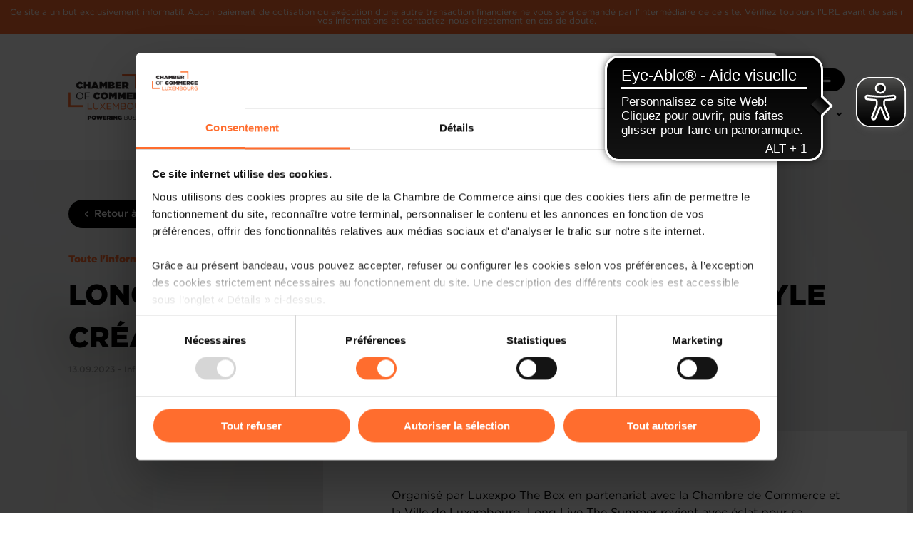

--- FILE ---
content_type: text/html; charset=utf-8
request_url: https://www.cc.lu/toute-linformation/revue-de-presse/detail/long-live-the-summer-levenement-lifestyle-creatif-collaboratif-et-durable?tx_ccpress_press%5Bpage%5D=1&cHash=7cf5007925da0d1a8bc044a006860452
body_size: 12614
content:
<!DOCTYPE html>
<html lang="fr">
<head>

<meta charset="utf-8">
<!-- 
	Created by https://e-biz.lu

	This website is powered by TYPO3 - inspiring people to share!
	TYPO3 is a free open source Content Management Framework initially created by Kasper Skaarhoj and licensed under GNU/GPL.
	TYPO3 is copyright 1998-2025 of Kasper Skaarhoj. Extensions are copyright of their respective owners.
	Information and contribution at https://typo3.org/
-->


<link rel="icon" href="/typo3conf/ext/cc_theme/Resources/Public/Icons/Favicon/favicon.ico" type="image/vnd.microsoft.icon">
<title>Revue de presse - Chambre de Commerce Luxembourg</title>
<meta http-equiv="x-ua-compatible" content="IE=edge">
<meta name="generator" content="TYPO3 CMS">
<meta name="viewport" content="width=device-width, initial-scale=1">
<meta name="robots" content="index,follow">
<meta property="og:title" content="Revue de presse">
<meta name="twitter:card" content="summary">
<meta name="apple-mobile-web-app-capable" content="no">

<link rel="stylesheet" href="/typo3conf/ext/cc_theme/Resources/Public/Vendor/cc-toolkit/fonts.css?1717599568" media="all">
<link rel="stylesheet" href="/typo3conf/ext/cc_theme/Resources/Public/Vendor/cc-toolkit/styles.css?1741708090" media="all">
<link rel="stylesheet" href="/typo3conf/ext/cc_theme/Resources/Public/Vendor/icomoon/style.css?1724245340" media="all">

<link rel="stylesheet" href="/typo3temp/assets/css/cdb255057f53ec66a7d4038df5de4cad.css?1741120519" media="all">
<link rel="stylesheet" href="/typo3conf/ext/cc_theme/Resources/Public/Css/layout.css?1762355760" media="all">
<link rel="stylesheet" href="/typo3conf/ext/cc_theme/Resources/Public/Css/print.css?1721141338" media="print">







<!-- Cookiebot -->
<script id="Cookiebot" src="https://consent.cookiebot.com/uc.js" data-cbid="384866d8-8b77-4eb1-b2ec-776e0dc3e2aa" data-blockingmode="auto" type="text/javascript"></script><link rel="apple-touch-icon" sizes="180x180" href="/typo3conf/ext/cc_theme/Resources/Public/Icons/Favicon/apple-touch-icon.png">
<link rel="icon" type="image/png" sizes="32x32" href="/typo3conf/ext/cc_theme/Resources/Public/Icons/Favicon/favicon-32x32.png">
<link rel="icon" type="image/png" sizes="16x16" href="/typo3conf/ext/cc_theme/Resources/Public/Icons/Favicon/favicon-16x16.png">
<link rel="manifest" href="/typo3conf/ext/cc_theme/Resources/Public/Icons/Favicon/site.webmanifest">
<link rel="mask-icon" href="/typo3conf/ext/cc_theme/Resources/Public/Icons/Favicon/safari-pinned-tab.svg" color="#ff6d2e">
<link rel="shortcut icon" href="/typo3conf/ext/cc_theme/Resources/Public/Icons/Favicon/favicon.ico">
<meta name="msapplication-TileColor" content="#ff6d2e">
<meta name="msapplication-config" content="/typo3conf/ext/cc_theme/Resources/Public/Icons/Favicon/browserconfig.xml">
<meta name="theme-color" content="#ffffff">  <script async src="https://cdn.eye-able.com/configs/www.cc.lu.js"></script>
  <script async src="https://cdn.eye-able.com/public/js/eyeAble.js"></script>
<link rel="canonical" href="https://www.cc.lu/toute-linformation/revue-de-presse/detail/long-live-the-summer-levenement-lifestyle-creatif-collaboratif-et-durable"/>

<link rel="alternate" hreflang="fr-FR" href="https://www.cc.lu/toute-linformation/revue-de-presse/detail/long-live-the-summer-levenement-lifestyle-creatif-collaboratif-et-durable"/>
<link rel="alternate" hreflang="de-DE" href="https://www.cc.lu/de/saemtliche-informationen/pressespiegel/detail/long-live-the-summer-levenement-lifestyle-creatif-collaboratif-et-durable"/>
<link rel="alternate" hreflang="en-US" href="https://www.cc.lu/en/all-information/press-articles/detail/long-live-the-summer-levenement-lifestyle-creatif-collaboratif-et-durable"/>
<link rel="alternate" hreflang="x-default" href="https://www.cc.lu/toute-linformation/revue-de-presse/detail/long-live-the-summer-levenement-lifestyle-creatif-collaboratif-et-durable"/>
</head>
<body>
<!-- Piwik -->
<script type="text/javascript">
(function(window, document, dataLayerName, id) {
window[dataLayerName]=window[dataLayerName]||[],window[dataLayerName].push({start:(new Date).getTime(),event:"stg.start"});var scripts=document.getElementsByTagName('script')[0],tags=document.createElement('script');
function stgCreateCookie(a,b,c){var d="";if(c){var e=new Date;e.setTime(e.getTime()+24*c*60*60*1e3),d="; expires="+e.toUTCString()}document.cookie=a+"="+b+d+"; path=/"}
var isStgDebug=(window.location.href.match("stg_debug")||document.cookie.match("stg_debug"))&&!window.location.href.match("stg_disable_debug");stgCreateCookie("stg_debug",isStgDebug?1:"",isStgDebug?14:-1);
var qP=[];dataLayerName!=="dataLayer"&&qP.push("data_layer_name="+dataLayerName),isStgDebug&&qP.push("stg_debug");var qPString=qP.length>0?("?"+qP.join("&")):"";
tags.async=!0,tags.src="https://cc.containers.piwik.pro/"+id+".js"+qPString,scripts.parentNode.insertBefore(tags,scripts);
!function(a,n,i){a[n]=a[n]||{};for(var c=0;c<i.length;c++)!function(i){a[n][i]=a[n][i]||{},a[n][i].api=a[n][i].api||function(){var a=[].slice.call(arguments,0);"string"==typeof a[0]&&window[dataLayerName].push({event:n+"."+i+":"+a[0],parameters:[].slice.call(arguments,1)})}}(i[c])}(window,"ppms",["tm","cm"]);
})(window, document, 'dataLayer', '5d8bccc5-f30b-48e5-8875-35ae73de6986');
</script><!-- HEADER -->
<div class="warning-bar">Ce site a un but exclusivement informatif. Aucun paiement de cotisation ou exécution d&#039;une autre transaction financière ne vous sera demandé par l&#039;intermédiaire de ce site. Vérifiez toujours l&#039;URL avant de saisir vos informations et contactez-nous directement en cas de doute.</div>
<header role="banner" class="cc-header ">
  <div class="cc-header__container">
    <div class="cc-header__square cc-header__square--bottom"></div>
    <div class="cc-header__square cc-header__square--top"></div>
    <div class="cc-header__leading" style="margin-right: 1.6rem;">
      <a href="/"><img alt="Chamber of commerce Luxembourg - Powering Business" src="/typo3conf/ext/cc_theme/Resources/Public/Images/chamber-of-commerce-luxembourg-logo.png" width="364" height="196" /></a>
    </div>
    <div class="cc-header__trailing">
      <nav class="cc-header__nav" aria-label="Secondary and mobile main navigation">
        <ul>
          <li class="cc-header__nav__item">
            <a href="#" data-trigger-sheet="sheet-search">
              <span>Recherche</span>
              <i class="eva eva-search-outline"></i>
            </a>
          </li>

          
            <li class="cc-header__nav__item">
              <ul class="lang">
                
                  
                      <li class="active">
                        <a href="/toute-linformation/revue-de-presse/detail/long-live-the-summer-levenement-lifestyle-creatif-collaboratif-et-durable" hreflang="fr-FR" title="Français">
                          <img alt="Français" src="/typo3conf/ext/cc_theme/Resources/Public/Icons/Language/fr.png" width="48" height="48" />
                        </a>
                      </li>
                    
                
                  
                      <li class="">
                        <a href="/en/all-information/press-articles/detail/long-live-the-summer-levenement-lifestyle-creatif-collaboratif-et-durable" hreflang="en-US" title="English">
                          <img alt="English" src="/typo3conf/ext/cc_theme/Resources/Public/Icons/Language/en.png" width="48" height="48" />
                        </a>
                      </li>
                    
                
                  
                      <li class="">
                        <a href="/de/saemtliche-informationen/pressespiegel/detail/long-live-the-summer-levenement-lifestyle-creatif-collaboratif-et-durable" hreflang="de-DE" title="Deutsch">
                          <img alt="Deutsch" src="/typo3conf/ext/cc_theme/Resources/Public/Icons/Language/de.png" width="48" height="48" />
                        </a>
                      </li>
                    
                
              </ul>
            </li>
          

          <li class="cc-header__nav__item hideEscButton">
            <button class="cc-button cc-button--secondary-900 hideMobile plus js-toggleSubNav">
              <div class="cc-button__content">
                <span>Plus</span>
                <i class="eva eva-menu-outline trailing"></i>
              </div>
            </button>
            <button class="cc-button cc-button--secondary-900 hideMobile minus js-toggleSubNav">
              <div class="cc-button__content">
                <span>Moins</span>
                <i class="eva eva-close-outline trailing"></i>
              </div>
            </button>
            <button class="cc-button cc-button--secondary-900 showMobile plus js-toggleSubNav ">
              <div class="cc-button__content">
                <span>Navigation</span>
                <i class="eva eva-menu-outline trailing"></i>
              </div>
            </button>
            <button class="cc-button cc-button--secondary-900 showMobile minus js-toggleSubNav ">
              <div class="cc-button__content">
                <span>Navigation</span>
                <i class="eva eva-close-outline trailing"></i>
              </div>
            </button>

            <div class="cc-header__nav__container cc-header__nav__container--complex">
              <ul class="cc-header__sub-nav hideDesktop">
                
                  <li class="cc-header__sub-nav__item ">
                    
                        <a href="#" class="js-toggleSubNav" title="Solutions Business"><span>Solutions Business</span>
                        <i class="eva eva-chevron-down-outline"></i></a>
                        <div class="cc-header__nav__container">
                          <ul class="cc-header__sub-nav">
                            
                              <li class="cc-header__sub-nav__item ">
                                <a href="/solutions/je-veux-minstaller-ou-investir-au-luxembourg" target="" title="Je veux m&#039;installer ou investir au Luxembourg">
                                  Je veux m&#039;installer ou investir au Luxembourg
                                </a>
                              </li>
                            
                              <li class="cc-header__sub-nav__item ">
                                <a href="/solutions/je-veux-creer-mon-entreprise" target="" title="Je veux créer mon entreprise">
                                  Je veux créer mon entreprise
                                </a>
                              </li>
                            
                              <li class="cc-header__sub-nav__item ">
                                <a href="/solutions/je-veux-developper-mon-entreprise" target="" title="Je veux développer mon entreprise">
                                  Je veux développer mon entreprise
                                </a>
                              </li>
                            
                              <li class="cc-header__sub-nav__item ">
                                <a href="/solutions/je-veux-internationaliser-mon-entreprise" target="" title="Je veux internationaliser mon entreprise">
                                  Je veux internationaliser mon entreprise
                                </a>
                              </li>
                            
                              <li class="cc-header__sub-nav__item ">
                                <a href="/solutions/je-veux-digitaliser-mon-entreprise" target="" title="Je veux digitaliser mon entreprise">
                                  Je veux digitaliser mon entreprise
                                </a>
                              </li>
                            
                              <li class="cc-header__sub-nav__item ">
                                <a href="/solutions/je-veux-developper-mes-nos-competences" target="" title="Je veux développer mes/nos compétences">
                                  Je veux développer mes/nos compétences
                                </a>
                              </li>
                            
                              <li class="cc-header__sub-nav__item ">
                                <a href="/solutions/mon-entreprise-rencontre-des-difficultes" target="" title="Mon entreprise rencontre des difficultés">
                                  Mon entreprise rencontre des difficultés
                                </a>
                              </li>
                            
                              <li class="cc-header__sub-nav__item ">
                                <a href="/solutions/je-veux-ceder-ou-reprendre-une-entreprise" target="" title="Je veux céder ou reprendre une entreprise">
                                  Je veux céder ou reprendre une entreprise
                                </a>
                              </li>
                            
                              <li class="cc-header__sub-nav__item ">
                                <a href="/solutions/je-veux-reussir-ma-transition-durable" target="" title="Je veux réussir ma transition durable">
                                  Je veux réussir ma transition durable
                                </a>
                              </li>
                            
                              <li class="cc-header__sub-nav__item ">
                                <a href="/solutions/je-veux-promouvoir-mes-produits-avec-le-label-made-in-luxembourg" target="" title="Je veux promouvoir mes produits avec le label Made in Luxembourg">
                                  Je veux promouvoir mes produits avec le label Made in Luxembourg
                                </a>
                              </li>
                            
                          </ul>
                        </div>
                      
                  </li>
                
                  <li class="cc-header__sub-nav__item ">
                    
                        <a href="#" class="js-toggleSubNav" title="Nos missions"><span>Nos missions</span>
                        <i class="eva eva-chevron-down-outline"></i></a>
                        <div class="cc-header__nav__container">
                          <ul class="cc-header__sub-nav">
                            
                              <li class="cc-header__sub-nav__item ">
                                <a href="/missions/notre-declaration-de-mission" target="" title="Notre déclaration de mission">
                                  Notre déclaration de mission
                                </a>
                              </li>
                            
                              <li class="cc-header__sub-nav__item ">
                                <a href="/missions/notre-histoire" target="" title="Notre histoire">
                                  Notre histoire
                                </a>
                              </li>
                            
                              <li class="cc-header__sub-nav__item ">
                                <a href="/missions/notre-strategie-cc2025" target="" title="Notre stratégie CC2025">
                                  Notre stratégie CC2025
                                </a>
                              </li>
                            
                              <li class="cc-header__sub-nav__item ">
                                <a href="/missions/notre-gouvernance" target="" title="Notre gouvernance">
                                  Notre gouvernance
                                </a>
                              </li>
                            
                              <li class="cc-header__sub-nav__item ">
                                <a href="/relations-ecoles-entreprises" target="" title="Notre engagement éducation">
                                  Notre engagement éducation
                                </a>
                              </li>
                            
                              <li class="cc-header__sub-nav__item ">
                                <a href="/missions/notre-politique-qualite" target="" title="Notre politique qualité">
                                  Notre politique qualité
                                </a>
                              </li>
                            
                              <li class="cc-header__sub-nav__item ">
                                <a href="/missions/notre-engagement-rse" target="" title="Notre engagement en matière de durabilité">
                                  Notre engagement en matière de durabilité
                                </a>
                              </li>
                            
                          </ul>
                        </div>
                      
                  </li>
                
                  <li class="cc-header__sub-nav__item ">
                    
                        <a href="#" class="js-toggleSubNav" title="Avis &amp; législation"><span>Avis &amp; législation</span>
                        <i class="eva eva-chevron-down-outline"></i></a>
                        <div class="cc-header__nav__container">
                          <ul class="cc-header__sub-nav">
                            
                              <li class="cc-header__sub-nav__item ">
                                <a href="/avis-legislation" target="" title="Affaires nationales">
                                  Affaires nationales
                                </a>
                              </li>
                            
                              <li class="cc-header__sub-nav__item ">
                                <a href="/avis-et-legislation/affaires-europeennes" target="" title="Affaires européennes">
                                  Affaires européennes
                                </a>
                              </li>
                            
                          </ul>
                        </div>
                      
                  </li>
                
                  <li class="cc-header__sub-nav__item ">
                    
                        <a href="/arbitrage" target="" title="Luxembourg Arbitration Center">
                          <span>Luxembourg Arbitration Center</span>
                        </a>
                      
                  </li>
                
                  <li class="cc-header__sub-nav__item ">
                    
                        <a href="#" class="js-toggleSubNav" title="Agenda / Events"><span>Agenda / Events</span>
                        <i class="eva eva-chevron-down-outline"></i></a>
                        <div class="cc-header__nav__container">
                          <ul class="cc-header__sub-nav">
                            
                              <li class="cc-header__sub-nav__item ">
                                <a href="/agenda" target="" title="Agenda complet">
                                  Agenda complet
                                </a>
                              </li>
                            
                              <li class="cc-header__sub-nav__item ">
                                <a href="/agenda/gointernational" target="" title="Agenda Go International">
                                  Agenda Go International
                                </a>
                              </li>
                            
                          </ul>
                        </div>
                      
                  </li>
                
                  <li class="cc-header__sub-nav__item active">
                    
                        <a href="#" class="js-toggleSubNav" title="Toute l&#039;information"><span>Toute l&#039;information</span>
                        <i class="eva eva-chevron-down-outline"></i></a>
                        <div class="cc-header__nav__container">
                          <ul class="cc-header__sub-nav">
                            
                              <li class="cc-header__sub-nav__item ">
                                <a href="/toute-linformation/actualites" target="" title="Actualités">
                                  Actualités
                                </a>
                              </li>
                            
                              <li class="cc-header__sub-nav__item ">
                                <a href="/toute-linformation/publications" target="" title="Publications">
                                  Publications
                                </a>
                              </li>
                            
                              <li class="cc-header__sub-nav__item ">
                                <a href="/dossiers-thematiques" target="" title="Dossiers thématiques">
                                  Dossiers thématiques
                                </a>
                              </li>
                            
                              <li class="cc-header__sub-nav__item active">
                                <a href="/toute-linformation/revue-de-presse" target="" title="Revue de presse">
                                  Revue de presse
                                </a>
                              </li>
                            
                              <li class="cc-header__sub-nav__item ">
                                <a href="https://www.merkur.lu" target="_blank" title="merkur.lu">
                                  merkur.lu
                                </a>
                              </li>
                            
                              <li class="cc-header__sub-nav__item ">
                                <a href="/toute-linformation/videos" target="" title="Vidéos &amp; Podcasts">
                                  Vidéos &amp; Podcasts
                                </a>
                              </li>
                            
                              <li class="cc-header__sub-nav__item ">
                                <a href="https://www.carlothelenblog.lu/" target="_blank" title="Blog de Carlo Thelen">
                                  Blog de Carlo Thelen
                                </a>
                              </li>
                            
                              <li class="cc-header__sub-nav__item ">
                                <a href="/toute-linformation/demandes-de-sponsoring-et/ou-partenariats" target="" title="Demandes de sponsoring et/ou partenariats">
                                  Demandes de sponsoring et/ou partenariats
                                </a>
                              </li>
                            
                          </ul>
                        </div>
                      
                  </li>
                
                  <li class="cc-header__sub-nav__item ">
                    
                        <a href="#" class="js-toggleSubNav" title="L&#039;Economie Luxembourgeoise"><span>L&#039;Economie Luxembourgeoise</span>
                        <i class="eva eva-chevron-down-outline"></i></a>
                        <div class="cc-header__nav__container">
                          <ul class="cc-header__sub-nav">
                            
                              <li class="cc-header__sub-nav__item ">
                                <a href="/leconomie-luxembourgeoise" target="" title="L&#039;économie en bref">
                                  L&#039;économie en bref
                                </a>
                              </li>
                            
                              <li class="cc-header__sub-nav__item ">
                                <a href="/barometre-economie-bi" target="" title="Baromètre de l&#039;Économie - Rapport interactif">
                                  Baromètre de l&#039;Économie - Rapport interactif
                                </a>
                              </li>
                            
                              <li class="cc-header__sub-nav__item ">
                                <a href="/leconomie-luxembourgeoise/competitivite" target="" title="Compétitivité">
                                  Compétitivité
                                </a>
                              </li>
                            
                              <li class="cc-header__sub-nav__item ">
                                <a href="/leconomie-luxembourgeoise/imd-world-competitiveness-yearbook-imd-wcy" target="" title="IMD World Competitiveness Yearbook (IMD WCY)">
                                  IMD World Competitiveness Yearbook (IMD WCY)
                                </a>
                              </li>
                            
                              <li class="cc-header__sub-nav__item ">
                                <a href="/leconomie-luxembourgeoise/world-economic-forum-global-competitiveness-report-wef-gcr" target="" title="World Economic Forum Global Competitiveness Report (WEF GCR)">
                                  World Economic Forum Global Competitiveness Report (WEF GCR)
                                </a>
                              </li>
                            
                              <li class="cc-header__sub-nav__item ">
                                <a href="/leconomie-luxembourgeoise/bilan-competitivite" target="" title="Bilan Compétitivité">
                                  Bilan Compétitivité
                                </a>
                              </li>
                            
                          </ul>
                        </div>
                      
                  </li>
                
              </ul>

              <ul class="cc-header__sub-nav cc-header__sub-nav--separator">
                
                  <li class="cc-header__sub-nav__item ">
                    <a href="/missions/notre-declaration-de-mission" target="" title="A propos">
                      A propos
                    </a>
                  </li>
                
                  <li class="cc-header__sub-nav__item ">
                    <a href="/partenaires" target="" title="Partenaires">
                      Partenaires
                    </a>
                  </li>
                
                  <li class="cc-header__sub-nav__item ">
                    <a href="/nos-centres" target="" title="Centre de Conférences et de Formation">
                      Centre de Conférences et de Formation
                    </a>
                  </li>
                
                  <li class="cc-header__sub-nav__item ">
                    <a href="/recrutement" target="" title="Recrutement">
                      Recrutement
                    </a>
                  </li>
                
                  <li class="cc-header__sub-nav__item ">
                    <a href="/newsletter" target="" title="Newsletter">
                      Newsletter
                    </a>
                  </li>
                
                  <li class="cc-header__sub-nav__item ">
                    <a href="/table-de-mercure" target="" title="Table de Mercure">
                      Table de Mercure
                    </a>
                  </li>
                
                  <li class="cc-header__sub-nav__item ">
                    <a href="/contact" target="" title="Contact">
                      Contact
                    </a>
                  </li>
                
              </ul>

              <div>
                

                <ul class="cc-header__sub-nav  cc-header__sub-nav--socials">
                  <li class="cc-header__sub-nav__item">
                    <a href="https://www.linkedin.com/company/ccluxembourg" target="_blank" title="LinkedIn"><i class="eva eva-linkedin" aria-hidden="true"></i></a>
                  </li>
                  <li class="cc-header__sub-nav__item">
                    <a href="https://www.instagram.com/chambre_commerce_luxembourg" target="_blank" title="Instagram"><span class="icomoon-instagram" aria-hidden="true"></span></a>
                  </li>
                  <li class="cc-header__sub-nav__item">
                    <a href="https://www.facebook.com/ccluxembourg" target="_blank" title="Facebook"><i class="eva eva-facebook" aria-hidden="true"></i></a>
                  </li>
                  <li class="cc-header__sub-nav__item">
                    <a href="https://www.youtube.com/@cclux" target="_blank" title="YouTube"><span class="icomoon-youtube" aria-hidden="true"></span></a>
                  </li>
                </ul>
              </div>
            </div>
          </li>
        </ul>
      </nav>
      <nav class="cc-header__nav" aria-label="Main navigation desktop">
        <ul>
          
            <li class="cc-header__nav__item ">
              
                  <a href="#" class="js-toggleSubNav" title="Solutions Business"><span>Solutions Business</span>
                  <i class="eva eva-chevron-down-outline"></i></a>
                  <div class="cc-header__nav__container">
                    <ul class="cc-header__sub-nav">
                      
                        <li class="cc-header__sub-nav__item ">
                          <a href="/solutions/je-veux-minstaller-ou-investir-au-luxembourg" target="" title="Je veux m&#039;installer ou investir au Luxembourg">
                            Je veux m&#039;installer ou investir au Luxembourg
                          </a>
                        </li>
                      
                        <li class="cc-header__sub-nav__item ">
                          <a href="/solutions/je-veux-creer-mon-entreprise" target="" title="Je veux créer mon entreprise">
                            Je veux créer mon entreprise
                          </a>
                        </li>
                      
                        <li class="cc-header__sub-nav__item ">
                          <a href="/solutions/je-veux-developper-mon-entreprise" target="" title="Je veux développer mon entreprise">
                            Je veux développer mon entreprise
                          </a>
                        </li>
                      
                        <li class="cc-header__sub-nav__item ">
                          <a href="/solutions/je-veux-internationaliser-mon-entreprise" target="" title="Je veux internationaliser mon entreprise">
                            Je veux internationaliser mon entreprise
                          </a>
                        </li>
                      
                        <li class="cc-header__sub-nav__item ">
                          <a href="/solutions/je-veux-digitaliser-mon-entreprise" target="" title="Je veux digitaliser mon entreprise">
                            Je veux digitaliser mon entreprise
                          </a>
                        </li>
                      
                        <li class="cc-header__sub-nav__item ">
                          <a href="/solutions/je-veux-developper-mes-nos-competences" target="" title="Je veux développer mes/nos compétences">
                            Je veux développer mes/nos compétences
                          </a>
                        </li>
                      
                        <li class="cc-header__sub-nav__item ">
                          <a href="/solutions/mon-entreprise-rencontre-des-difficultes" target="" title="Mon entreprise rencontre des difficultés">
                            Mon entreprise rencontre des difficultés
                          </a>
                        </li>
                      
                        <li class="cc-header__sub-nav__item ">
                          <a href="/solutions/je-veux-ceder-ou-reprendre-une-entreprise" target="" title="Je veux céder ou reprendre une entreprise">
                            Je veux céder ou reprendre une entreprise
                          </a>
                        </li>
                      
                        <li class="cc-header__sub-nav__item ">
                          <a href="/solutions/je-veux-reussir-ma-transition-durable" target="" title="Je veux réussir ma transition durable">
                            Je veux réussir ma transition durable
                          </a>
                        </li>
                      
                        <li class="cc-header__sub-nav__item ">
                          <a href="/solutions/je-veux-promouvoir-mes-produits-avec-le-label-made-in-luxembourg" target="" title="Je veux promouvoir mes produits avec le label Made in Luxembourg">
                            Je veux promouvoir mes produits avec le label Made in Luxembourg
                          </a>
                        </li>
                      
                    </ul>
                  </div>
                
            </li>
          
            <li class="cc-header__nav__item ">
              
                  <a href="#" class="js-toggleSubNav" title="Nos missions"><span>Nos missions</span>
                  <i class="eva eva-chevron-down-outline"></i></a>
                  <div class="cc-header__nav__container">
                    <ul class="cc-header__sub-nav">
                      
                        <li class="cc-header__sub-nav__item ">
                          <a href="/missions/notre-declaration-de-mission" target="" title="Notre déclaration de mission">
                            Notre déclaration de mission
                          </a>
                        </li>
                      
                        <li class="cc-header__sub-nav__item ">
                          <a href="/missions/notre-histoire" target="" title="Notre histoire">
                            Notre histoire
                          </a>
                        </li>
                      
                        <li class="cc-header__sub-nav__item ">
                          <a href="/missions/notre-strategie-cc2025" target="" title="Notre stratégie CC2025">
                            Notre stratégie CC2025
                          </a>
                        </li>
                      
                        <li class="cc-header__sub-nav__item ">
                          <a href="/missions/notre-gouvernance" target="" title="Notre gouvernance">
                            Notre gouvernance
                          </a>
                        </li>
                      
                        <li class="cc-header__sub-nav__item ">
                          <a href="/relations-ecoles-entreprises" target="" title="Notre engagement éducation">
                            Notre engagement éducation
                          </a>
                        </li>
                      
                        <li class="cc-header__sub-nav__item ">
                          <a href="/missions/notre-politique-qualite" target="" title="Notre politique qualité">
                            Notre politique qualité
                          </a>
                        </li>
                      
                        <li class="cc-header__sub-nav__item ">
                          <a href="/missions/notre-engagement-rse" target="" title="Notre engagement en matière de durabilité">
                            Notre engagement en matière de durabilité
                          </a>
                        </li>
                      
                    </ul>
                  </div>
                
            </li>
          
            <li class="cc-header__nav__item ">
              
                  <a href="#" class="js-toggleSubNav" title="Avis &amp; législation"><span>Avis &amp; législation</span>
                  <i class="eva eva-chevron-down-outline"></i></a>
                  <div class="cc-header__nav__container">
                    <ul class="cc-header__sub-nav">
                      
                        <li class="cc-header__sub-nav__item ">
                          <a href="/avis-legislation" target="" title="Affaires nationales">
                            Affaires nationales
                          </a>
                        </li>
                      
                        <li class="cc-header__sub-nav__item ">
                          <a href="/avis-et-legislation/affaires-europeennes" target="" title="Affaires européennes">
                            Affaires européennes
                          </a>
                        </li>
                      
                    </ul>
                  </div>
                
            </li>
          
            <li class="cc-header__nav__item ">
              
                  <a href="/arbitrage" target="" title="Luxembourg Arbitration Center">
                    <span>Luxembourg Arbitration Center</span>
                  </a>
                
            </li>
          
            <li class="cc-header__nav__item ">
              
                  <a href="#" class="js-toggleSubNav" title="Agenda / Events"><span>Agenda / Events</span>
                  <i class="eva eva-chevron-down-outline"></i></a>
                  <div class="cc-header__nav__container">
                    <ul class="cc-header__sub-nav">
                      
                        <li class="cc-header__sub-nav__item ">
                          <a href="/agenda" target="" title="Agenda complet">
                            Agenda complet
                          </a>
                        </li>
                      
                        <li class="cc-header__sub-nav__item ">
                          <a href="/agenda/gointernational" target="" title="Agenda Go International">
                            Agenda Go International
                          </a>
                        </li>
                      
                    </ul>
                  </div>
                
            </li>
          
            <li class="cc-header__nav__item active">
              
                  <a href="#" class="js-toggleSubNav" title="Toute l&#039;information"><span>Toute l&#039;information</span>
                  <i class="eva eva-chevron-down-outline"></i></a>
                  <div class="cc-header__nav__container">
                    <ul class="cc-header__sub-nav">
                      
                        <li class="cc-header__sub-nav__item ">
                          <a href="/toute-linformation/actualites" target="" title="Actualités">
                            Actualités
                          </a>
                        </li>
                      
                        <li class="cc-header__sub-nav__item ">
                          <a href="/toute-linformation/publications" target="" title="Publications">
                            Publications
                          </a>
                        </li>
                      
                        <li class="cc-header__sub-nav__item ">
                          <a href="/dossiers-thematiques" target="" title="Dossiers thématiques">
                            Dossiers thématiques
                          </a>
                        </li>
                      
                        <li class="cc-header__sub-nav__item active">
                          <a href="/toute-linformation/revue-de-presse" target="" title="Revue de presse">
                            Revue de presse
                          </a>
                        </li>
                      
                        <li class="cc-header__sub-nav__item ">
                          <a href="https://www.merkur.lu" target="_blank" title="merkur.lu">
                            merkur.lu
                          </a>
                        </li>
                      
                        <li class="cc-header__sub-nav__item ">
                          <a href="/toute-linformation/videos" target="" title="Vidéos &amp; Podcasts">
                            Vidéos &amp; Podcasts
                          </a>
                        </li>
                      
                        <li class="cc-header__sub-nav__item ">
                          <a href="https://www.carlothelenblog.lu/" target="_blank" title="Blog de Carlo Thelen">
                            Blog de Carlo Thelen
                          </a>
                        </li>
                      
                        <li class="cc-header__sub-nav__item ">
                          <a href="/toute-linformation/demandes-de-sponsoring-et/ou-partenariats" target="" title="Demandes de sponsoring et/ou partenariats">
                            Demandes de sponsoring et/ou partenariats
                          </a>
                        </li>
                      
                    </ul>
                  </div>
                
            </li>
          
            <li class="cc-header__nav__item ">
              
                  <a href="#" class="js-toggleSubNav" title="L&#039;Economie Luxembourgeoise"><span>L&#039;Economie Luxembourgeoise</span>
                  <i class="eva eva-chevron-down-outline"></i></a>
                  <div class="cc-header__nav__container">
                    <ul class="cc-header__sub-nav">
                      
                        <li class="cc-header__sub-nav__item ">
                          <a href="/leconomie-luxembourgeoise" target="" title="L&#039;économie en bref">
                            L&#039;économie en bref
                          </a>
                        </li>
                      
                        <li class="cc-header__sub-nav__item ">
                          <a href="/barometre-economie-bi" target="" title="Baromètre de l&#039;Économie - Rapport interactif">
                            Baromètre de l&#039;Économie - Rapport interactif
                          </a>
                        </li>
                      
                        <li class="cc-header__sub-nav__item ">
                          <a href="/leconomie-luxembourgeoise/competitivite" target="" title="Compétitivité">
                            Compétitivité
                          </a>
                        </li>
                      
                        <li class="cc-header__sub-nav__item ">
                          <a href="/leconomie-luxembourgeoise/imd-world-competitiveness-yearbook-imd-wcy" target="" title="IMD World Competitiveness Yearbook (IMD WCY)">
                            IMD World Competitiveness Yearbook (IMD WCY)
                          </a>
                        </li>
                      
                        <li class="cc-header__sub-nav__item ">
                          <a href="/leconomie-luxembourgeoise/world-economic-forum-global-competitiveness-report-wef-gcr" target="" title="World Economic Forum Global Competitiveness Report (WEF GCR)">
                            World Economic Forum Global Competitiveness Report (WEF GCR)
                          </a>
                        </li>
                      
                        <li class="cc-header__sub-nav__item ">
                          <a href="/leconomie-luxembourgeoise/bilan-competitivite" target="" title="Bilan Compétitivité">
                            Bilan Compétitivité
                          </a>
                        </li>
                      
                    </ul>
                  </div>
                
            </li>
          
        </ul>
      </nav>
    </div>
    <button type="button" class="cc-header__hideNav"><i class="eva eva-close-outline" aria-hidden="true"></i>
      <span>esc</span></button>
  </div>
</header>

<!-- Search sheet -->

  <div class="tx-ccsearch">
    

  <div class="cc-sheet cc-sheet--full-width" role="dialog" id="sheet-search" aria-label="Comment pouvons-nous vous aider?">
    <div class="cc-sheet__backdrop"></div>
    <div class="cc-sheet__sheet">
      <div class="cc-sheet__content">
        <div class="cc-container">
          <div class="cc-sheet__content__header">
            <h2 class="cc-heading cc-heading--h2 color--secondary-900 cc-heading--black">Comment pouvons-nous vous aider?</h2>
            <button data-close-sheet="sheet-search" class="cc-button cc-button--secondary-900 cc-button--block">
              <div class="cc-button__content">
                <i class="eva eva-close-outline leading"></i> <span>esc</span>
              </div>
            </button>
          </div>

          <div class="cc-field cc-field--white cc-field--large">
            <div class="cc-field__input">
              <input placeholder="Création d’entreprise, formations, ..." id="search-string" type="text" name="search-string" />
              <div class="cc-field__trailing cc-field__trailing--button">
                <button class="cc-button cc-button--large cc-button--primary-500 cc-button--icon-only" id="search-button" aria-label="Recherche">
                  <div class="cc-button__content">
                    <i class="eva eva-search-outline leading"></i>
                  </div>
                </button>
              </div>
            </div>
          </div>

          
            <div class="cc-buttons-group hide--sm ">
              
                
                  <button class="cc-button cc-button--small cc-button--tertiary-50    cc-button--outlined search-suggestion">
                    <div class="cc-button__content">
                      <span>L&#039;économie luxembourgeoise</span> <i class="eva eva-chevron-right-outline trailing"></i>
                    </div>
                  </button>
                
              
                
                  <button class="cc-button cc-button--small cc-button--tertiary-50    cc-button--outlined search-suggestion">
                    <div class="cc-button__content">
                      <span>Formations</span> <i class="eva eva-chevron-right-outline trailing"></i>
                    </div>
                  </button>
                
              
                
                  <button class="cc-button cc-button--small cc-button--tertiary-50    cc-button--outlined search-suggestion">
                    <div class="cc-button__content">
                      <span>Internationalisation</span> <i class="eva eva-chevron-right-outline trailing"></i>
                    </div>
                  </button>
                
              

              
            </div>
          

          <div class="margin-top--xxs--24 margin-top--md--48" id="searching" style="display: none;">
  <p class="cc-paragraph cc-paragraph--body-2 color--tertiary-500 align--center        ">
    Recherche ...
  </p>
</div>
          <div id="search-results" class="margin-bottom--xxs--24">
            <!-- Results -->

    <!-- Tab selector -->
    <div class="cc-tabs-outer-container ">
      <nav class="cc-tabs margin-top--xxs--24 margin-top--md--40   swiper-container switch-results" id="tabs-search" aria-label="Search navigation">
        <ul class="swiper-wrapper">
          <li class="cc-tabs__item swiper-slide cc-tabs__item--selected" tabindex="1"><a href="#">Tous</a></li>
          <li class="cc-tabs__item  swiper-slide" tabindex="1"><a href="#" data-target="pages">Pages</a></li>
          <li class="cc-tabs__item  swiper-slide" tabindex="1"><a href="#" data-target="events">Agenda</a></li>
          <li class="cc-tabs__item  swiper-slide" tabindex="1"><a href="#" data-target="information">Informations</a></li>
          
        </ul>
      </nav>
      <button class="cc-button cc-button--small cc-button--secondary-900    cc-button--outlined cc-button--icon-only cc-button--borderLess      swiper-button-prev " aria-label="Précédent">
        <div class="cc-button__content">
          <i class="eva eva-arrow-ios-back-outline leading"></i>
        </div>
      </button>
      <button class="cc-button cc-button--small cc-button--secondary-900    cc-button--outlined cc-button--icon-only cc-button--borderLess      swiper-button-next " aria-label="Suivant">
        <div class="cc-button__content">
          <i class="eva eva-arrow-ios-forward-outline leading"></i>
        </div>
      </button>
    </div>
  


  <!-- Pages -->
  <div data-id="pages" class="results-section">
    <div class="cc-grid margin-top--xxs--24 margin-top--md--48">
      <div class="cc-grid__column">
        <h3 class="cc-heading cc-heading--h3  color--secondary-900       cc-heading--bold">
          <span class="cc-heading__first-content">Pages</span>
          
        </h3>
      </div>
    </div>
    <div class="cc-grid margin-top--xxs--16 margin-top--md--32 loader-wrapper" data-items="10">
      
        <div class="cc-grid__column xxs-12 sm-12 md-6 lg-6 xl-6 loader-item hidden">
          <a href="/en/solutions/je-veux-promouvoir-mes-produits-avec-le-label-made-in-luxembourg" class="cc-file " target="">
            <div class="cc-file__trailing">
              <p class="cc-file__info1">I want to promote my products with the Made in Luxembourg label</p>
              
                <p class="cc-file__info2">
                  
                    Solutions Business
                    
                  
                </p>
              
            </div>
          </a>
        </div>
      
        <div class="cc-grid__column xxs-12 sm-12 md-6 lg-6 xl-6 loader-item hidden">
          <a href="/de/loesungen/je-veux-promouvoir-mes-produits-avec-le-label-made-in-luxembourg" class="cc-file " target="">
            <div class="cc-file__trailing">
              <p class="cc-file__info1">Ich möchte meine Produkte mit dem Label Made in Luxembourg bewerben</p>
              
                <p class="cc-file__info2">
                  
                    Solutions Business
                    
                  
                </p>
              
            </div>
          </a>
        </div>
      
        <div class="cc-grid__column xxs-12 sm-12 md-6 lg-6 xl-6 loader-item hidden">
          <a href="/solutions/je-veux-promouvoir-mes-produits-avec-le-label-made-in-luxembourg" class="cc-file " target="">
            <div class="cc-file__trailing">
              <p class="cc-file__info1">Je veux promouvoir mes produits avec le label Made in Luxembourg</p>
              
                <p class="cc-file__info2">
                  
                    Solutions Business
                    
                  
                </p>
              
            </div>
          </a>
        </div>
      
        <div class="cc-grid__column xxs-12 sm-12 md-6 lg-6 xl-6 loader-item hidden">
          <a href="/dossiers-thematiques/elections-2023/donnez-votre-avis" class="cc-file " target="">
            <div class="cc-file__trailing">
              <p class="cc-file__info1">Donnez votre avis</p>
              
                <p class="cc-file__info2">
                  
                    Toute l&#039;information
                    &nbsp;&gt;&nbsp;
                  
                    Dossiers thématiques
                    &nbsp;&gt;&nbsp;
                  
                    Elections 2023
                    
                  
                </p>
              
            </div>
          </a>
        </div>
      
        <div class="cc-grid__column xxs-12 sm-12 md-6 lg-6 xl-6 loader-item hidden">
          <a href="/en/thematic-dossiers/elections-2023/give-your-opinion" class="cc-file " target="">
            <div class="cc-file__trailing">
              <p class="cc-file__info1">Give your opinion !</p>
              
                <p class="cc-file__info2">
                  
                    Toute l&#039;information
                    &nbsp;&gt;&nbsp;
                  
                    Dossiers thématiques
                    &nbsp;&gt;&nbsp;
                  
                    Elections 2023
                    
                  
                </p>
              
            </div>
          </a>
        </div>
      
        <div class="cc-grid__column xxs-12 sm-12 md-6 lg-6 xl-6 loader-item hidden">
          <a href="/de/themendossiers/wahlen-2023/ihre-meinung-zaehlt" class="cc-file " target="">
            <div class="cc-file__trailing">
              <p class="cc-file__info1">Ihre Meinung zählt</p>
              
                <p class="cc-file__info2">
                  
                    Toute l&#039;information
                    &nbsp;&gt;&nbsp;
                  
                    Dossiers thématiques
                    &nbsp;&gt;&nbsp;
                  
                    Elections 2023
                    
                  
                </p>
              
            </div>
          </a>
        </div>
      
      <!-- Load more button -->
      <div class="cc-grid__column xxs-12 sm-12 md-12 lg-12 xl-12">
        <!-- Load more button -->
<button class="cc-button cc-button--medium cc-button--secondary-900 cc-button--icon-animated loader-button">
  <div class="cc-button__content">
    <span>Afficher plus de résultats</span>
    <svg class="icon trailing" viewBox="0 0 24 24" version="1.1" xmlns="http://www.w3.org/2000/svg" xmlns:xlink="http://www.w3.org/1999/xlink">
      <g class="chevron-right" stroke="none" stroke-width="1" fill="none" fill-rule="evenodd">
      <path d="M12.5,17 C12.244,17 11.988,16.902 11.793,16.707 C11.402,16.316 11.402,15.684 11.793,15.293 L15.098,11.988 L11.918,8.695 C11.535,8.297 11.546,7.664 11.943,7.281 C12.341,6.898 12.974,6.909 13.357,7.305 L17.219,11.305 C17.598,11.698 17.593,12.321 17.207,12.707 L13.207,16.707 C13.012,16.902 12.756,17 12.5,17" class="chevron" fill="#FFFFFF" fill-rule="nonzero"></path>
      <rect class="bar" fill="#FFFFFF" x="7" y="11" width="10" height="2" rx="1" style="transform: scaleX(0);"></rect></g></svg>
  </div>
</button>

      </div>
    </div>
  </div>



  <!-- Events -->
  <div data-id="events" class="results-section">
    <div class="cc-grid margin-top--xxs--24 margin-top--md--48">
      <div class="cc-grid__column">
        <h3 class="cc-heading cc-heading--h3  color--secondary-900       cc-heading--bold">
          <span class="cc-heading__first-content">Agenda</span>
          
        </h3>
      </div>

      
    </div>

    
      <!-- Upcoming events -->
      <div class="cc-grid margin-top--xxs--16 margin-top--md--32 event-section loader-wrapper" data-id="upcoming" data-items="6">
        
          

  <div class="cc-grid__column xxs-12 sm-12 md-12 lg-4 xl-4 loader-item hidden">
    <article class="cc-card-event   cc-card-event--full-link ">
      
        <div class="cc-card-event__image">
          <img src="/fileadmin/_processed_/e/a/csm_PROGRAMME_TRADEFAIRS_2025-2026_BANNER_850X431_WITHOUT_TEXT_57415210d7.png" width="640" height="325" alt="" />
        </div>
      
      <div class="cc-card-event__content">
        <div class="cc-card-event__content__row">
          <div class="cc-card-event__content__row__leading">
            <div class="cc-list-infos cc-list-infos--inline  " role="list">
              <div class="cc-list-infos__item" role="listitem">
                <div class="cc-list-infos__item__leading">
                  <div class="cc-list-infos__item__icon">
                    <i class="eva eva-calendar-outline" aria-hidden="true"></i>
                  </div>
                </div>
                <div class="cc-list-infos__item__trailing">
                  <p class="cc-list-infos__item__info2">
                    Mercredi 1 Oct 2025
                    
                      &gt; Vendredi 31 Déc 2027
                    
                  </p>
                </div>
              </div>
            </div>
          </div>
          <div class="cc-card-event__content__row__trailing">
            <div class="cc-badge cc-badge--undefined cc-badge--primary-50">
              <div class="cc-badge__content">Foire / salon</div>
            </div>
          </div>
        </div>
        <header class="cc-card-event__content__heading">
          <h4 class="cc-heading cc-heading--h4">
            <span class="cc-heading__first-content">Trade fairs - Annual Programme 2026-2027</span>
          </h4>
        </header>
        <div class="cc-card-event__content__row">
          <div class="cc-card-event__content__row__leading">
            
              <div class="cc-list-infos cc-list-infos--inline  " role="list">
                
                  <div class="cc-list-infos__item" role="listitem">
                    <div class="cc-list-infos__item__leading">
                      <div class="cc-list-infos__item__icon">
                        <i class="eva eva-message-circle-outline" aria-hidden="true"></i>
                      </div>
                    </div>
                    <div class="cc-list-infos__item__trailing">
                      <p class="cc-list-infos__item__info2">Anglais</p>
                    </div>
                  </div>
                
                
              </div>
            
          </div>
          <div class="cc-card-event__content__row__trailing">
            <a href="/agenda/detail/trade-fairs-annual-programme-2026-2027" title="Trade fairs - Annual Programme 2026-2027" aria-label="Lire plus: Trade fairs - Annual Programme 2026-2027" class="cc-button    cc-button--text-only       cc-button--icon-animated   ">
              <div class="cc-button__content">
                <span>Lire plus</span>
                  <svg class="icon trailing" viewBox="0 0 24 24" version="1.1" xmlns="http://www.w3.org/2000/svg" xmlns:xlink="http://www.w3.org/1999/xlink">
                    <g class="chevron-right" stroke="none" stroke-width="1" fill="none" fill-rule="evenodd">
                      <path d="M12.5,17 C12.244,17 11.988,16.902 11.793,16.707 C11.402,16.316 11.402,15.684 11.793,15.293 L15.098,11.988 L11.918,8.695 C11.535,8.297 11.546,7.664 11.943,7.281 C12.341,6.898 12.974,6.909 13.357,7.305 L17.219,11.305 C17.598,11.698 17.593,12.321 17.207,12.707 L13.207,16.707 C13.012,16.902 12.756,17 12.5,17" class="chevron" fill="#FFFFFF" fill-rule="nonzero"></path>
                      <rect class="bar" fill="#FFFFFF" x="7" y="11" width="10" height="2" rx="1" style="transform: scaleX(0);"></rect>
                    </g>
                  </svg>
              </div>
            </a>
          </div>
        </div>
      </div>
    </article>
  </div>


        
          

  <div class="cc-grid__column xxs-12 sm-12 md-12 lg-4 xl-4 loader-item hidden">
    <article class="cc-card-event   cc-card-event--full-link ">
      
        <div class="cc-card-event__image">
          <img src="/fileadmin/_processed_/6/3/csm_CC_Banner_1366x768_Agenda_v2_8d72e0fa1d.png" width="640" height="360" alt="" />
        </div>
      
      <div class="cc-card-event__content">
        <div class="cc-card-event__content__row">
          <div class="cc-card-event__content__row__leading">
            <div class="cc-list-infos cc-list-infos--inline  " role="list">
              <div class="cc-list-infos__item" role="listitem">
                <div class="cc-list-infos__item__leading">
                  <div class="cc-list-infos__item__icon">
                    <i class="eva eva-calendar-outline" aria-hidden="true"></i>
                  </div>
                </div>
                <div class="cc-list-infos__item__trailing">
                  <p class="cc-list-infos__item__info2">
                    Lundi 1 Déc 2025
                    
                      &gt; Jeudi 31 Déc 2026
                    
                  </p>
                </div>
              </div>
            </div>
          </div>
          <div class="cc-card-event__content__row__trailing">
            <div class="cc-badge cc-badge--undefined cc-badge--primary-50">
              <div class="cc-badge__content">Foire / salon</div>
            </div>
          </div>
        </div>
        <header class="cc-card-event__content__heading">
          <h4 class="cc-heading cc-heading--h4">
            <span class="cc-heading__first-content">Foreign Trade Agenda 2026</span>
          </h4>
        </header>
        <div class="cc-card-event__content__row">
          <div class="cc-card-event__content__row__leading">
            
          </div>
          <div class="cc-card-event__content__row__trailing">
            <a href="/agenda/detail/foreign-trade-programme-2026" title="Foreign Trade Agenda 2026" aria-label="Lire plus: Foreign Trade Agenda 2026" class="cc-button    cc-button--text-only       cc-button--icon-animated   ">
              <div class="cc-button__content">
                <span>Lire plus</span>
                  <svg class="icon trailing" viewBox="0 0 24 24" version="1.1" xmlns="http://www.w3.org/2000/svg" xmlns:xlink="http://www.w3.org/1999/xlink">
                    <g class="chevron-right" stroke="none" stroke-width="1" fill="none" fill-rule="evenodd">
                      <path d="M12.5,17 C12.244,17 11.988,16.902 11.793,16.707 C11.402,16.316 11.402,15.684 11.793,15.293 L15.098,11.988 L11.918,8.695 C11.535,8.297 11.546,7.664 11.943,7.281 C12.341,6.898 12.974,6.909 13.357,7.305 L17.219,11.305 C17.598,11.698 17.593,12.321 17.207,12.707 L13.207,16.707 C13.012,16.902 12.756,17 12.5,17" class="chevron" fill="#FFFFFF" fill-rule="nonzero"></path>
                      <rect class="bar" fill="#FFFFFF" x="7" y="11" width="10" height="2" rx="1" style="transform: scaleX(0);"></rect>
                    </g>
                  </svg>
              </div>
            </a>
          </div>
        </div>
      </div>
    </article>
  </div>


        
          

  <div class="cc-grid__column xxs-12 sm-12 md-12 lg-4 xl-4 loader-item hidden">
    <article class="cc-card-event   cc-card-event--full-link ">
      
        <div class="cc-card-event__image">
          <img src="/fileadmin/_processed_/f/5/csm_Info_point_64ca4b380f.png" width="640" height="324" alt="" />
        </div>
      
      <div class="cc-card-event__content">
        <div class="cc-card-event__content__row">
          <div class="cc-card-event__content__row__leading">
            <div class="cc-list-infos cc-list-infos--inline  " role="list">
              <div class="cc-list-infos__item" role="listitem">
                <div class="cc-list-infos__item__leading">
                  <div class="cc-list-infos__item__icon">
                    <i class="eva eva-calendar-outline" aria-hidden="true"></i>
                  </div>
                </div>
                <div class="cc-list-infos__item__trailing">
                  <p class="cc-list-infos__item__info2">
                    Mardi 16 Déc 2025
                    
                  </p>
                </div>
              </div>
            </div>
          </div>
          <div class="cc-card-event__content__row__trailing">
            <div class="cc-badge cc-badge--undefined cc-badge--primary-50">
              <div class="cc-badge__content">Webinaire</div>
            </div>
          </div>
        </div>
        <header class="cc-card-event__content__heading">
          <h4 class="cc-heading cc-heading--h4">
            <span class="cc-heading__first-content">Online Workshop : How to start your business in Luxembourg?</span>
          </h4>
        </header>
        <div class="cc-card-event__content__row">
          <div class="cc-card-event__content__row__leading">
            
              <div class="cc-list-infos cc-list-infos--inline  " role="list">
                
                  <div class="cc-list-infos__item" role="listitem">
                    <div class="cc-list-infos__item__leading">
                      <div class="cc-list-infos__item__icon">
                        <i class="eva eva-message-circle-outline" aria-hidden="true"></i>
                      </div>
                    </div>
                    <div class="cc-list-infos__item__trailing">
                      <p class="cc-list-infos__item__info2">Anglais</p>
                    </div>
                  </div>
                
                
                  <div class="cc-list-infos__item" role="listitem">
                    <div class="cc-list-infos__item__leading">
                      <div class="cc-list-infos__item__icon">
                        <i class="eva eva-pin-outline" aria-hidden="true"></i>
                      </div>
                    </div>
                    <div class="cc-list-infos__item__trailing">
                      <p class="cc-list-infos__item__info2">Online Workshop</p>
                    </div>
                  </div>
                
              </div>
            
          </div>
          <div class="cc-card-event__content__row__trailing">
            <a href="/agenda/detail/online-workshop-how-to-start-your-business-in-luxembourg-9ac6b19a0a609710a92b39f1d4bc52f2" title="Online Workshop : How to start your business in Luxembourg?" aria-label="Lire plus: Online Workshop : How to start your business in Luxembourg?" class="cc-button    cc-button--text-only       cc-button--icon-animated   ">
              <div class="cc-button__content">
                <span>Lire plus</span>
                  <svg class="icon trailing" viewBox="0 0 24 24" version="1.1" xmlns="http://www.w3.org/2000/svg" xmlns:xlink="http://www.w3.org/1999/xlink">
                    <g class="chevron-right" stroke="none" stroke-width="1" fill="none" fill-rule="evenodd">
                      <path d="M12.5,17 C12.244,17 11.988,16.902 11.793,16.707 C11.402,16.316 11.402,15.684 11.793,15.293 L15.098,11.988 L11.918,8.695 C11.535,8.297 11.546,7.664 11.943,7.281 C12.341,6.898 12.974,6.909 13.357,7.305 L17.219,11.305 C17.598,11.698 17.593,12.321 17.207,12.707 L13.207,16.707 C13.012,16.902 12.756,17 12.5,17" class="chevron" fill="#FFFFFF" fill-rule="nonzero"></path>
                      <rect class="bar" fill="#FFFFFF" x="7" y="11" width="10" height="2" rx="1" style="transform: scaleX(0);"></rect>
                    </g>
                  </svg>
              </div>
            </a>
          </div>
        </div>
      </div>
    </article>
  </div>


        
        <div class="cc-grid__column xxs-12 sm-12 md-12 lg-12 xl-12">
          <!-- Load more button -->
<button class="cc-button cc-button--medium cc-button--secondary-900 cc-button--icon-animated loader-button">
  <div class="cc-button__content">
    <span>Afficher plus de résultats</span>
    <svg class="icon trailing" viewBox="0 0 24 24" version="1.1" xmlns="http://www.w3.org/2000/svg" xmlns:xlink="http://www.w3.org/1999/xlink">
      <g class="chevron-right" stroke="none" stroke-width="1" fill="none" fill-rule="evenodd">
      <path d="M12.5,17 C12.244,17 11.988,16.902 11.793,16.707 C11.402,16.316 11.402,15.684 11.793,15.293 L15.098,11.988 L11.918,8.695 C11.535,8.297 11.546,7.664 11.943,7.281 C12.341,6.898 12.974,6.909 13.357,7.305 L17.219,11.305 C17.598,11.698 17.593,12.321 17.207,12.707 L13.207,16.707 C13.012,16.902 12.756,17 12.5,17" class="chevron" fill="#FFFFFF" fill-rule="nonzero"></path>
      <rect class="bar" fill="#FFFFFF" x="7" y="11" width="10" height="2" rx="1" style="transform: scaleX(0);"></rect></g></svg>
  </div>
</button>

        </div>
      </div>
    

    
  </div>



  <!-- Information -->
  <div data-id="information" class="results-section">
    <div class="cc-grid margin-top--xxs--24 margin-top--md--48">
      <div class="cc-grid__column">
        <h3 class="cc-heading cc-heading--h3  color--secondary-900       cc-heading--bold">
          <span class="cc-heading__first-content">Informations</span>
          
        </h3>
      </div>
      
    </div>
    <div class="cc-grid margin-top--xxs--16 margin-top--md--32 loader-wrapper" data-items="8">
      
        <div class="cc-grid__column xxs-12 sm-12 md-6 lg-4 xl-3 loader-item hidden">
          <article class="cc-card-event   cc-card-event--full-link ">
            <div class="cc-card-event__content">
              <div class="cc-card-event__content__row">
                <div class="cc-card-event__content__row__leading">
                  <div class="cc-badge cc-badge--undefined cc-badge--primary-50">
                    <div class="cc-badge__content">Actualité</div>
                  </div>
                </div>
              </div>
              <header class="cc-card-event__content__heading">
                <h4 class="cc-heading cc-heading--h4         ">
                  <span class="cc-heading__first-content">Prise de position de la Chambre de Commerce du Luxembourg sur des activités de la CCBLR</span>
                </h4>
              </header>
              <div class="cc-card-event__content__row">
                <div class="cc-card-event__content__row__trailing">
                  <a href="/toute-linformation/actualites/detail/prise-de-position-de-la-chambre-de-commerce-du-luxembourg-sur-des-activites-de-la-ccblr" title="Prise de position de la Chambre de Commerce du Luxembourg sur des activités de la CCBLR" aria-label="Lire plus: Prise de position de la Chambre de Commerce du Luxembourg sur des activités de la CCBLR" class="cc-button    cc-button--text-only       cc-button--icon-animated   ">
                    <div class="cc-button__content">
                      <span>Lire plus</span>
                      <svg class="icon trailing" viewBox="0 0 24 24" version="1.1" xmlns="http://www.w3.org/2000/svg" xmlns:xlink="http://www.w3.org/1999/xlink">
                        <g class="chevron-right" stroke="none" stroke-width="1" fill="none" fill-rule="evenodd">
                          <path d="M12.5,17 C12.244,17 11.988,16.902 11.793,16.707 C11.402,16.316 11.402,15.684 11.793,15.293 L15.098,11.988 L11.918,8.695 C11.535,8.297 11.546,7.664 11.943,7.281 C12.341,6.898 12.974,6.909 13.357,7.305 L17.219,11.305 C17.598,11.698 17.593,12.321 17.207,12.707 L13.207,16.707 C13.012,16.902 12.756,17 12.5,17" class="chevron" fill="#FFFFFF" fill-rule="nonzero"></path>
                          <rect class="bar" fill="#FFFFFF" x="7" y="11" width="10" height="2" rx="1" style="transform: scaleX(0);"></rect>
                        </g>
                      </svg>
                    </div>
                  </a>
                </div>
              </div>
            </div>
          </article>
        </div>
      
        <div class="cc-grid__column xxs-12 sm-12 md-6 lg-4 xl-3 loader-item hidden">
          <article class="cc-card-event   cc-card-event--full-link ">
            <div class="cc-card-event__content">
              <div class="cc-card-event__content__row">
                <div class="cc-card-event__content__row__leading">
                  <div class="cc-badge cc-badge--undefined cc-badge--primary-50">
                    <div class="cc-badge__content">Avis</div>
                  </div>
                </div>
              </div>
              <header class="cc-card-event__content__heading">
                <h4 class="cc-heading cc-heading--h4         ">
                  <span class="cc-heading__first-content">Aménagement communal et développement urbain - Amendements parlementaires</span>
                </h4>
              </header>
              <div class="cc-card-event__content__row">
                <div class="cc-card-event__content__row__trailing">
                  <a href="/avis-legislation/detail/[base64]" title="Aménagement communal et développement urbain - Amendements parlementaires" aria-label="Lire plus: Aménagement communal et développement urbain - Amendements parlementaires" class="cc-button    cc-button--text-only       cc-button--icon-animated   ">
                    <div class="cc-button__content">
                      <span>Lire plus</span>
                      <svg class="icon trailing" viewBox="0 0 24 24" version="1.1" xmlns="http://www.w3.org/2000/svg" xmlns:xlink="http://www.w3.org/1999/xlink">
                        <g class="chevron-right" stroke="none" stroke-width="1" fill="none" fill-rule="evenodd">
                          <path d="M12.5,17 C12.244,17 11.988,16.902 11.793,16.707 C11.402,16.316 11.402,15.684 11.793,15.293 L15.098,11.988 L11.918,8.695 C11.535,8.297 11.546,7.664 11.943,7.281 C12.341,6.898 12.974,6.909 13.357,7.305 L17.219,11.305 C17.598,11.698 17.593,12.321 17.207,12.707 L13.207,16.707 C13.012,16.902 12.756,17 12.5,17" class="chevron" fill="#FFFFFF" fill-rule="nonzero"></path>
                          <rect class="bar" fill="#FFFFFF" x="7" y="11" width="10" height="2" rx="1" style="transform: scaleX(0);"></rect>
                        </g>
                      </svg>
                    </div>
                  </a>
                </div>
              </div>
            </div>
          </article>
        </div>
      
        <div class="cc-grid__column xxs-12 sm-12 md-6 lg-4 xl-3 loader-item hidden">
          <article class="cc-card-event   cc-card-event--full-link ">
            <div class="cc-card-event__content">
              <div class="cc-card-event__content__row">
                <div class="cc-card-event__content__row__leading">
                  <div class="cc-badge cc-badge--undefined cc-badge--primary-50">
                    <div class="cc-badge__content">Avis</div>
                  </div>
                </div>
              </div>
              <header class="cc-card-event__content__heading">
                <h4 class="cc-heading cc-heading--h4         ">
                  <span class="cc-heading__first-content">Avant-projet de règlement grand-ducal actualisant le règlement grand-ducal indice des prix à la consommation</span>
                </h4>
              </header>
              <div class="cc-card-event__content__row">
                <div class="cc-card-event__content__row__trailing">
                  <a href="/avis-legislation/detail/avant-projet-de-reglement-grand-ducal-actualisant-le-reglement-grand-ducal-modifie-du-20-decembre-1999-concernant-letablissement-de-lindice-des-prix-a-la-consommation-7029van" title="Avant-projet de règlement grand-ducal actualisant le règlement grand-ducal indice des prix à la consommation" aria-label="Lire plus: Avant-projet de règlement grand-ducal actualisant le règlement grand-ducal indice des prix à la consommation" class="cc-button    cc-button--text-only       cc-button--icon-animated   ">
                    <div class="cc-button__content">
                      <span>Lire plus</span>
                      <svg class="icon trailing" viewBox="0 0 24 24" version="1.1" xmlns="http://www.w3.org/2000/svg" xmlns:xlink="http://www.w3.org/1999/xlink">
                        <g class="chevron-right" stroke="none" stroke-width="1" fill="none" fill-rule="evenodd">
                          <path d="M12.5,17 C12.244,17 11.988,16.902 11.793,16.707 C11.402,16.316 11.402,15.684 11.793,15.293 L15.098,11.988 L11.918,8.695 C11.535,8.297 11.546,7.664 11.943,7.281 C12.341,6.898 12.974,6.909 13.357,7.305 L17.219,11.305 C17.598,11.698 17.593,12.321 17.207,12.707 L13.207,16.707 C13.012,16.902 12.756,17 12.5,17" class="chevron" fill="#FFFFFF" fill-rule="nonzero"></path>
                          <rect class="bar" fill="#FFFFFF" x="7" y="11" width="10" height="2" rx="1" style="transform: scaleX(0);"></rect>
                        </g>
                      </svg>
                    </div>
                  </a>
                </div>
              </div>
            </div>
          </article>
        </div>
      
        <div class="cc-grid__column xxs-12 sm-12 md-6 lg-4 xl-3 loader-item hidden">
          <article class="cc-card-event   cc-card-event--full-link ">
            <div class="cc-card-event__content">
              <div class="cc-card-event__content__row">
                <div class="cc-card-event__content__row__leading">
                  <div class="cc-badge cc-badge--undefined cc-badge--primary-50">
                    <div class="cc-badge__content">Avis</div>
                  </div>
                </div>
              </div>
              <header class="cc-card-event__content__heading">
                <h4 class="cc-heading cc-heading--h4         ">
                  <span class="cc-heading__first-content">PRGD - Fonctionnement de la commission de surveillance</span>
                </h4>
              </header>
              <div class="cc-card-event__content__row">
                <div class="cc-card-event__content__row__trailing">
                  <a href="/avis-legislation/detail/[base64]" title="PRGD - Fonctionnement de la commission de surveillance" aria-label="Lire plus: PRGD - Fonctionnement de la commission de surveillance" class="cc-button    cc-button--text-only       cc-button--icon-animated   ">
                    <div class="cc-button__content">
                      <span>Lire plus</span>
                      <svg class="icon trailing" viewBox="0 0 24 24" version="1.1" xmlns="http://www.w3.org/2000/svg" xmlns:xlink="http://www.w3.org/1999/xlink">
                        <g class="chevron-right" stroke="none" stroke-width="1" fill="none" fill-rule="evenodd">
                          <path d="M12.5,17 C12.244,17 11.988,16.902 11.793,16.707 C11.402,16.316 11.402,15.684 11.793,15.293 L15.098,11.988 L11.918,8.695 C11.535,8.297 11.546,7.664 11.943,7.281 C12.341,6.898 12.974,6.909 13.357,7.305 L17.219,11.305 C17.598,11.698 17.593,12.321 17.207,12.707 L13.207,16.707 C13.012,16.902 12.756,17 12.5,17" class="chevron" fill="#FFFFFF" fill-rule="nonzero"></path>
                          <rect class="bar" fill="#FFFFFF" x="7" y="11" width="10" height="2" rx="1" style="transform: scaleX(0);"></rect>
                        </g>
                      </svg>
                    </div>
                  </a>
                </div>
              </div>
            </div>
          </article>
        </div>
      
        <div class="cc-grid__column xxs-12 sm-12 md-6 lg-4 xl-3 loader-item hidden">
          <article class="cc-card-event   cc-card-event--full-link ">
            <div class="cc-card-event__content">
              <div class="cc-card-event__content__row">
                <div class="cc-card-event__content__row__leading">
                  <div class="cc-badge cc-badge--undefined cc-badge--primary-50">
                    <div class="cc-badge__content">Actualité</div>
                  </div>
                </div>
              </div>
              <header class="cc-card-event__content__heading">
                <h4 class="cc-heading cc-heading--h4         ">
                  <span class="cc-heading__first-content">Fondation Idea - Décryptage N°51 : Mariage, partenariat, union libre : Au-delà des évidences (socio-fiscales) anecdotiques</span>
                </h4>
              </header>
              <div class="cc-card-event__content__row">
                <div class="cc-card-event__content__row__trailing">
                  <a href="/toute-linformation/actualites/detail/fondation-idea-decryptage-n51-mariage-partenariat-union-libre-au-dela-des-evidences-socio-fiscales-anecdotiques" title="Fondation Idea - Décryptage N°51 : Mariage, partenariat, union libre : Au-delà des évidences (socio-fiscales) anecdotiques" aria-label="Lire plus: Fondation Idea - Décryptage N°51 : Mariage, partenariat, union libre : Au-delà des évidences (socio-fiscales) anecdotiques" class="cc-button    cc-button--text-only       cc-button--icon-animated   ">
                    <div class="cc-button__content">
                      <span>Lire plus</span>
                      <svg class="icon trailing" viewBox="0 0 24 24" version="1.1" xmlns="http://www.w3.org/2000/svg" xmlns:xlink="http://www.w3.org/1999/xlink">
                        <g class="chevron-right" stroke="none" stroke-width="1" fill="none" fill-rule="evenodd">
                          <path d="M12.5,17 C12.244,17 11.988,16.902 11.793,16.707 C11.402,16.316 11.402,15.684 11.793,15.293 L15.098,11.988 L11.918,8.695 C11.535,8.297 11.546,7.664 11.943,7.281 C12.341,6.898 12.974,6.909 13.357,7.305 L17.219,11.305 C17.598,11.698 17.593,12.321 17.207,12.707 L13.207,16.707 C13.012,16.902 12.756,17 12.5,17" class="chevron" fill="#FFFFFF" fill-rule="nonzero"></path>
                          <rect class="bar" fill="#FFFFFF" x="7" y="11" width="10" height="2" rx="1" style="transform: scaleX(0);"></rect>
                        </g>
                      </svg>
                    </div>
                  </a>
                </div>
              </div>
            </div>
          </article>
        </div>
      
        <div class="cc-grid__column xxs-12 sm-12 md-6 lg-4 xl-3 loader-item hidden">
          <article class="cc-card-event   cc-card-event--full-link ">
            <div class="cc-card-event__content">
              <div class="cc-card-event__content__row">
                <div class="cc-card-event__content__row__leading">
                  <div class="cc-badge cc-badge--undefined cc-badge--primary-50">
                    <div class="cc-badge__content">Revue de presse</div>
                  </div>
                </div>
              </div>
              <header class="cc-card-event__content__heading">
                <h4 class="cc-heading cc-heading--h4         ">
                  <span class="cc-heading__first-content">&quot;Le CLO ne doit pas freiner le partage des données&quot;</span>
                </h4>
              </header>
              <div class="cc-card-event__content__row">
                <div class="cc-card-event__content__row__trailing">
                  <a href="/toute-linformation/revue-de-presse/detail/le-clo-ne-doit-pas-freiner-le-partage-des-donnees-1" title="&quot;Le CLO ne doit pas freiner le partage des données&quot;" aria-label="Lire plus: &quot;Le CLO ne doit pas freiner le partage des données&quot;" class="cc-button    cc-button--text-only       cc-button--icon-animated   ">
                    <div class="cc-button__content">
                      <span>Lire plus</span>
                      <svg class="icon trailing" viewBox="0 0 24 24" version="1.1" xmlns="http://www.w3.org/2000/svg" xmlns:xlink="http://www.w3.org/1999/xlink">
                        <g class="chevron-right" stroke="none" stroke-width="1" fill="none" fill-rule="evenodd">
                          <path d="M12.5,17 C12.244,17 11.988,16.902 11.793,16.707 C11.402,16.316 11.402,15.684 11.793,15.293 L15.098,11.988 L11.918,8.695 C11.535,8.297 11.546,7.664 11.943,7.281 C12.341,6.898 12.974,6.909 13.357,7.305 L17.219,11.305 C17.598,11.698 17.593,12.321 17.207,12.707 L13.207,16.707 C13.012,16.902 12.756,17 12.5,17" class="chevron" fill="#FFFFFF" fill-rule="nonzero"></path>
                          <rect class="bar" fill="#FFFFFF" x="7" y="11" width="10" height="2" rx="1" style="transform: scaleX(0);"></rect>
                        </g>
                      </svg>
                    </div>
                  </a>
                </div>
              </div>
            </div>
          </article>
        </div>
      
        <div class="cc-grid__column xxs-12 sm-12 md-6 lg-4 xl-3 loader-item hidden">
          <article class="cc-card-event   cc-card-event--full-link ">
            <div class="cc-card-event__content">
              <div class="cc-card-event__content__row">
                <div class="cc-card-event__content__row__leading">
                  <div class="cc-badge cc-badge--undefined cc-badge--primary-50">
                    <div class="cc-badge__content">Revue de presse</div>
                  </div>
                </div>
              </div>
              <header class="cc-card-event__content__heading">
                <h4 class="cc-heading cc-heading--h4         ">
                  <span class="cc-heading__first-content">Gibt die belgisch-luxemburgische Handelskammer in Russland Tipps zur Sanktionsumgehung?</span>
                </h4>
              </header>
              <div class="cc-card-event__content__row">
                <div class="cc-card-event__content__row__trailing">
                  <a href="/toute-linformation/revue-de-presse/detail/gibt-die-belgisch-luxemburgische-handelskammer-in-russland-tipps-zur-sanktionsumgehung" title="Gibt die belgisch-luxemburgische Handelskammer in Russland Tipps zur Sanktionsumgehung?" aria-label="Lire plus: Gibt die belgisch-luxemburgische Handelskammer in Russland Tipps zur Sanktionsumgehung?" class="cc-button    cc-button--text-only       cc-button--icon-animated   ">
                    <div class="cc-button__content">
                      <span>Lire plus</span>
                      <svg class="icon trailing" viewBox="0 0 24 24" version="1.1" xmlns="http://www.w3.org/2000/svg" xmlns:xlink="http://www.w3.org/1999/xlink">
                        <g class="chevron-right" stroke="none" stroke-width="1" fill="none" fill-rule="evenodd">
                          <path d="M12.5,17 C12.244,17 11.988,16.902 11.793,16.707 C11.402,16.316 11.402,15.684 11.793,15.293 L15.098,11.988 L11.918,8.695 C11.535,8.297 11.546,7.664 11.943,7.281 C12.341,6.898 12.974,6.909 13.357,7.305 L17.219,11.305 C17.598,11.698 17.593,12.321 17.207,12.707 L13.207,16.707 C13.012,16.902 12.756,17 12.5,17" class="chevron" fill="#FFFFFF" fill-rule="nonzero"></path>
                          <rect class="bar" fill="#FFFFFF" x="7" y="11" width="10" height="2" rx="1" style="transform: scaleX(0);"></rect>
                        </g>
                      </svg>
                    </div>
                  </a>
                </div>
              </div>
            </div>
          </article>
        </div>
      
        <div class="cc-grid__column xxs-12 sm-12 md-6 lg-4 xl-3 loader-item hidden">
          <article class="cc-card-event   cc-card-event--full-link ">
            <div class="cc-card-event__content">
              <div class="cc-card-event__content__row">
                <div class="cc-card-event__content__row__leading">
                  <div class="cc-badge cc-badge--undefined cc-badge--primary-50">
                    <div class="cc-badge__content">Revue de presse</div>
                  </div>
                </div>
              </div>
              <header class="cc-card-event__content__heading">
                <h4 class="cc-heading cc-heading--h4         ">
                  <span class="cc-heading__first-content">Mariage au Luxembourg : pourquoi les chiffres contredisent le ministre des Finances</span>
                </h4>
              </header>
              <div class="cc-card-event__content__row">
                <div class="cc-card-event__content__row__trailing">
                  <a href="/toute-linformation/revue-de-presse/detail/mariage-au-luxembourg-pourquoi-les-chiffres-contredisent-le-ministre-des-finances" title="Mariage au Luxembourg : pourquoi les chiffres contredisent le ministre des Finances" aria-label="Lire plus: Mariage au Luxembourg : pourquoi les chiffres contredisent le ministre des Finances" class="cc-button    cc-button--text-only       cc-button--icon-animated   ">
                    <div class="cc-button__content">
                      <span>Lire plus</span>
                      <svg class="icon trailing" viewBox="0 0 24 24" version="1.1" xmlns="http://www.w3.org/2000/svg" xmlns:xlink="http://www.w3.org/1999/xlink">
                        <g class="chevron-right" stroke="none" stroke-width="1" fill="none" fill-rule="evenodd">
                          <path d="M12.5,17 C12.244,17 11.988,16.902 11.793,16.707 C11.402,16.316 11.402,15.684 11.793,15.293 L15.098,11.988 L11.918,8.695 C11.535,8.297 11.546,7.664 11.943,7.281 C12.341,6.898 12.974,6.909 13.357,7.305 L17.219,11.305 C17.598,11.698 17.593,12.321 17.207,12.707 L13.207,16.707 C13.012,16.902 12.756,17 12.5,17" class="chevron" fill="#FFFFFF" fill-rule="nonzero"></path>
                          <rect class="bar" fill="#FFFFFF" x="7" y="11" width="10" height="2" rx="1" style="transform: scaleX(0);"></rect>
                        </g>
                      </svg>
                    </div>
                  </a>
                </div>
              </div>
            </div>
          </article>
        </div>
      
      <div class="cc-grid__column xxs-12 sm-12 md-12 lg-12 xl-12">
        <!-- Load more button -->
<button class="cc-button cc-button--medium cc-button--secondary-900 cc-button--icon-animated loader-button">
  <div class="cc-button__content">
    <span>Afficher plus de résultats</span>
    <svg class="icon trailing" viewBox="0 0 24 24" version="1.1" xmlns="http://www.w3.org/2000/svg" xmlns:xlink="http://www.w3.org/1999/xlink">
      <g class="chevron-right" stroke="none" stroke-width="1" fill="none" fill-rule="evenodd">
      <path d="M12.5,17 C12.244,17 11.988,16.902 11.793,16.707 C11.402,16.316 11.402,15.684 11.793,15.293 L15.098,11.988 L11.918,8.695 C11.535,8.297 11.546,7.664 11.943,7.281 C12.341,6.898 12.974,6.909 13.357,7.305 L17.219,11.305 C17.598,11.698 17.593,12.321 17.207,12.707 L13.207,16.707 C13.012,16.902 12.756,17 12.5,17" class="chevron" fill="#FFFFFF" fill-rule="nonzero"></path>
      <rect class="bar" fill="#FFFFFF" x="7" y="11" width="10" height="2" rx="1" style="transform: scaleX(0);"></rect></g></svg>
  </div>
</button>

      </div>
    </div>
  </div>






          </div>
        </div>
      </div>
    </div>

    <button data-close-sheet="sheet-search" class="cc-button cc-button--medium cc-button--secondary-900     cc-button--icon-only        ">
      <div class="cc-button__content">
        <i class="eva eva-close-outline leading"></i>
      </div>
    </button>
  </div>


  </div>



<!-- CONTENT -->
<!--TYPO3SEARCH_begin-->
<main>
  

  <!-- Page content -->
  
    

            <div id="c69" class="frame frame-default frame-type-list frame-layout-0">
                
                
                    



                
                
                    

    



                
                

    
        
	<div class="tx-ccpress">
		

  <!-- Banner -->
  <div class="cc-banner cc-banner-hero  cc-banner--lg cc-banner--cover--full ">
    <picture>
      <img src="/typo3conf/ext/ccpress/Resources/Public/Images/default-header.jpg" width="1900" height="600" alt="" />
      
    </picture>

    <div class="cc-container">
      <div class="cc-banner__top">
        <div class="cc-banner__leading">
          <!-- Back link -->
          <a class="cc-button cc-button--medium cc-button--secondary-900          cc-button--icon-animated   " href="/toute-linformation/revue-de-presse/1?cHash=7cf5007925da0d1a8bc044a006860452">
            <div class="cc-button__content">
              <svg class="icon leading" viewBox="0 0 24 24" version="1.1" xmlns="http://www.w3.org/2000/svg" xmlns:xlink="http://www.w3.org/1999/xlink">
                <g class="chevron-left" stroke="none" stroke-width="1" fill="none" fill-rule="evenodd">
                <rect class="bar" fill="#FFFFFF" x="8" y="11" width="10" height="2" rx="1" style="transform: scaleX(0);"></rect>
                <path d="M12.3623,17 C12.1003,17 11.8393,16.898 11.6433,16.695 L7.7803,12.695 C7.4023,12.302 7.4073,11.679 7.7933,11.293 L11.7933,7.293 C12.1833,6.902 12.8163,6.902 13.2073,7.293 C13.5973,7.684 13.5973,8.316 13.2073,8.707 L9.9023,12.012 L13.0813,15.305 C13.4653,15.703 13.4543,16.336 13.0573,16.719 C12.8623,16.907 12.6123,17 12.3623,17" class="chevron" fill="#FFFFFF" fill-rule="nonzero"></path></g></svg>
              <span>Retour à la liste</span>
            </div>
          </a>
        </div>
      </div>

      <div class="cc-banner__middle">
        <div class="cc-grid cc-grid--align--center">
          <div class="cc-grid__column xxs-12 xs-12 sm-12 md-12 lg-12 xl-12">
            
  <ol class="cc-breadcrumb">
    
      <li itemtype="http://data-vocabulary.org/Breadcrumb">
        <a href="/toute-linformation/actualites" itemprop="url">
          <span itemprop="title">Toute l&#039;information</span>
        </a>
      </li>
    
      <li itemtype="http://data-vocabulary.org/Breadcrumb">
        <a href="/toute-linformation/revue-de-presse" itemprop="url">
          <span itemprop="title">Revue de presse</span>
        </a>
      </li>
    
  </ol>

            <h1 class="cc-heading cc-heading--h1  color--secondary-900  margin-bottom--8     ">
              <span class="cc-heading__first-content">Long Live The Summer, l’événement lifestyle créatif, collaboratif et durable</span>
            </h1>
            <p class="cc-paragraph cc-paragraph--body-3 color--tertiary-500         cc-paragraph--medium">
              13.09.2023
               - 
              InfoGreen Luxembourg
            </p>
          </div>
        </div>
      </div>

      <div class="cc-banner__bottom">
        <div class="cc-banner__leading">
          <button data-scroll="content" class="cc-button cc-button--large cc-button--white     cc-button--icon-only      cc-button--elevation-level--3 cc-button--follow margin-bottom--xxs--32" aria-label="Vers le contenu">
            <div class="cc-button__content">
              <i class="eva eva-chevron-down-outline leading"></i>
            </div>
          </button>
        </div>
      </div>
    </div>
  </div>

  <!-- Content -->
  <div class="cc-container" id="content">
    <div class="cc-grid cc-grid--space-between">
      <div class="cc-grid__column xxs-12 xs-12 sm-12 md-12 lg-12 xl-3 margin-bottom--56">
        <div class="cc-sticky">
          <div class="cc-badges-group ">
            <div class="cc-badge cc-badge--large cc-badge--primary-50">
              <div class="cc-badge__content">Revue de presse</div>
            </div>
            
          </div>

          

          <!-- AddThis -->
          <!-- ShareThis -->
<div class="cc-expand noprint">
  <button type="button" class="cc-expand__trigger" aria-controls="share-article" aria-expanded="true">
    Partager cet article <i class="eva eva-chevron-down" aria-hidden="true"></i>
  </button>
  <div class="cc-expand__content" id="share-article">
    <div class="cc-expand__content__space"></div>
    <div class="cc-buttons-group">
      <div data-network="copy" class="st-custom-button cc-button cc-button--tertiary-100 cc-button--outlined cc-button--icon-only">
        <div class="cc-button__content">
          <i class="eva eva-link-2-outline leading"></i>
        </div>
      </div>
      <div data-network="email" class="st-custom-button cc-button cc-button--tertiary-100 cc-button--outlined cc-button--icon-only">
        <div class="cc-button__content">
          <i class="eva eva-email-outline leading"></i>
        </div>
      </div>
      <div data-network="facebook" class="st-custom-button cc-button cc-button--tertiary-100 cc-button--outlined cc-button--icon-only">
        <div class="cc-button__content">
          <i class="eva eva-facebook leading"></i>
        </div>
      </div>
      <div data-network="twitter" class="st-custom-button cc-button cc-button--tertiary-100 cc-button--outlined cc-button--icon-only">
        <div class="cc-button__content">
          <span class="icomoon-x leading"></span>
        </div>
      </div>
      <div data-network="linkedin" class="st-custom-button cc-button cc-button--tertiary-100 cc-button--outlined cc-button--icon-only">
        <div class="cc-button__content">
          <i class="eva eva-linkedin leading"></i>
        </div>
      </div>
      <div data-network="print" class="st-custom-button cc-button cc-button--tertiary-100 cc-button--outlined cc-button--icon-only">
        <div class="cc-button__content">
          <i class="eva eva-printer-outline leading"></i>
        </div>
      </div>
    </div>
  </div>
</div>



        </div>
      </div>
      <div class="cc-grid__column cc-wysiwyg cc-grid__column--padding xs-12 sm-12 md-12 lg-12 xl-8">
        <!-- Scroll to content -->
        <button data-scroll="content" class="cc-button cc-button--large cc-button--primary-500     cc-button--icon-only       cc-button--follow " aria-label="Vers le contenu">
          <div class="cc-button__content">
            <i class="eva eva-chevron-down-outline leading"></i>
          </div>
        </button>

        <!-- Text -->
        <p>Organisé par Luxexpo The Box en partenariat avec la Chambre de Commerce et la Ville de Luxembourg, Long Live The Summer revient avec éclat pour sa troisième édition, du 15 au 17 septembre.</p>
<p><a href="https://www.infogreen.lu/long-live-the-summer-l-evenement-lifestyle-creatif-collaboratif-et-durable.html" target="_blank" rel="noreferrer">Lire la suite</a></p>
        
      </div>
    </div>

    

    <!-- Photos -->
    

    <!-- Files -->
    


    
  </div>


	</div>

    


                
                    



                
                
                    



                
            </div>

        




</main>
<!--TYPO3SEARCH_end-->

<!-- FOOTER -->
<footer class="cc-footer">
  <div class="cc-container">
    <div class="cc-footer__row">
      <div class="cc-grid">
        <div class="cc-grid__column xxs-12 sm-12 md-6 lg-6 xl-4">
          <img class="cc-footer__logo" alt="Chamber of Commerce Luxembourg" src="/typo3conf/ext/cc_theme/Resources/Public/Images/chamber-of-commerce-luxembourg-logo-white.svg" width="344" height="186" />
          <div class="cc-footer__nav-langs">
            
              <ul>
                
                  
                    <li>
                      <a href="/toute-linformation/revue-de-presse/detail/long-live-the-summer-levenement-lifestyle-creatif-collaboratif-et-durable" hreflang="fr-FR" title="Français">
                        Français
                      </a>
                    </li>
                  
                
                  
                    <li>
                      <a href="/en/all-information/press-articles/detail/long-live-the-summer-levenement-lifestyle-creatif-collaboratif-et-durable" hreflang="en-US" title="English">
                        English
                      </a>
                    </li>
                  
                
                  
                    <li>
                      <a href="/de/saemtliche-informationen/pressespiegel/detail/long-live-the-summer-levenement-lifestyle-creatif-collaboratif-et-durable" hreflang="de-DE" title="Deutsch">
                        Deutsch
                      </a>
                    </li>
                  
                
              </ul>
            
            <div class="cc-footer__nav-langs__select">
              
                <select class="jumpmenu">
                  
                    
                      <option value="/toute-linformation/revue-de-presse/detail/long-live-the-summer-levenement-lifestyle-creatif-collaboratif-et-durable" selected>Français</option>
                    
                  
                    
                      <option value="/en/all-information/press-articles/detail/long-live-the-summer-levenement-lifestyle-creatif-collaboratif-et-durable" >English</option>
                    
                  
                    
                      <option value="/de/saemtliche-informationen/pressespiegel/detail/long-live-the-summer-levenement-lifestyle-creatif-collaboratif-et-durable" >Deutsch</option>
                    
                  
                </select>
              
            </div>
          </div>
        </div>

        <div class="cc-grid__column xxs-12 sm-12 md-6 lg-6 xl-3">
          <p class="cc-footer__heading">Restez informé(e)</p>
          <p class="cc-footer__paragraph">Restez informé(e) sur vos sujets d’actualités préférés.</p>
          <a href="/newsletter" class="cc-button cc-button--medium cc-button--secondary-700 cc-button--icon-animated" id="footer-button_newsletter">
            <div class="cc-button__content">
              <span>S&#039;inscrire à la newsletter</span>
              <svg class="icon trailing" viewBox="0 0 24 24" version="1.1" xmlns="http://www.w3.org/2000/svg"
                xmlns:xlink="http://www.w3.org/1999/xlink">
                <g class="chevron-right" stroke="none" stroke-width="1" fill="none"
                  fill-rule="evenodd">
                  <path
                    d="M12.5,17 C12.244,17 11.988,16.902 11.793,16.707 C11.402,16.316 11.402,15.684 11.793,15.293 L15.098,11.988 L11.918,8.695 C11.535,8.297 11.546,7.664 11.943,7.281 C12.341,6.898 12.974,6.909 13.357,7.305 L17.219,11.305 C17.598,11.698 17.593,12.321 17.207,12.707 L13.207,16.707 C13.012,16.902 12.756,17 12.5,17"
                    class="chevron" fill="#FFFFFF" fill-rule="nonzero"></path>
                  <rect class="bar" fill="#FFFFFF" x="7" y="11" width="10" height="2" rx="1"
                    style="transform: scaleX(0);"></rect>
                </g>
              </svg>
            </div>
          </a>
        </div>

        <div class="cc-grid__column xxs-12 sm-12 md-6 lg-6 xl-3">
          <p class="cc-footer__heading">Adresse</p>
          <address class="cc-footer__paragraph">
            Chambre de commerce<br>
            7, rue Alcide de Gasperi<br>
            L-2981 Luxembourg-Kirchberg
          </address>
          <a href="/contact" class="cc-button cc-button--medium cc-button--secondary-700 cc-button--icon-animated" id="footer-button_directions">
            <div class="cc-button__content">
              <span>Direction</span>
              <svg class="icon trailing" viewBox="0 0 24 24" version="1.1" xmlns="http://www.w3.org/2000/svg"
                xmlns:xlink="http://www.w3.org/1999/xlink">
                <g class="chevron-right" stroke="none" stroke-width="1" fill="none"
                  fill-rule="evenodd">
                  <path
                    d="M12.5,17 C12.244,17 11.988,16.902 11.793,16.707 C11.402,16.316 11.402,15.684 11.793,15.293 L15.098,11.988 L11.918,8.695 C11.535,8.297 11.546,7.664 11.943,7.281 C12.341,6.898 12.974,6.909 13.357,7.305 L17.219,11.305 C17.598,11.698 17.593,12.321 17.207,12.707 L13.207,16.707 C13.012,16.902 12.756,17 12.5,17"
                    class="chevron" fill="#FFFFFF" fill-rule="nonzero"></path>
                  <rect class="bar" fill="#FFFFFF" x="7" y="11" width="10" height="2" rx="1"
                    style="transform: scaleX(0);"></rect>
                </g>
              </svg>
            </div>
          </a>
        </div>

        <div class="cc-grid__column xxs-12 sm-12 md-6 lg-6 xl-2">
          <p class="cc-footer__heading">Contact</p>
          <a href="tel:+3524239391" class="cc-button cc-button--medium cc-button--secondary-700" id="footer-button_phone">
            <div class="cc-button__content">
              <i class="eva eva-phone-outline leading"></i>
              <span>(+352) 42 39 39 1</span>
            </div>
          </a>
          <a href="mailto:chamcom@cc.lu" class="cc-button cc-button--medium cc-button--secondary-700" id="footer-button_email">
            <div class="cc-button__content">
              <i class="eva eva-email-outline leading"></i>
              <span>chamcom@cc.lu</span>
            </div>
          </a>
        </div>
      </div>
    </div>

    <div class="cc-footer__row">
      <div class="cc-footer__copyright">
        <p style="color: white;">2025 © Chamber of Commerce</p>
      </div>

      <ul class="cc-footer__nav-social">
        <li><a href="https://www.linkedin.com/company/ccluxembourg" target="_blank" title="LinkedIn"><i class="eva eva-linkedin" aria-hidden="true"></i></a></li>
        <li><a href="https://www.instagram.com/chambre_commerce_luxembourg" target="_blank" title="Instagram"><span class="icomoon-instagram" aria-hidden="true"></span></a></li>
        <li><a href="https://www.facebook.com/ccluxembourg" target="_blank" title="Facebook"><i class="eva eva-facebook" aria-hidden="true"></i></a></li>
        <li><a href="https://www.youtube.com/@cclux" target="_blank" title="YouTube"><span class="icomoon-youtube" aria-hidden="true"></span></a></li>
      </ul>

      <div class="cc-footer__links">
        
          <a href="/accessibilite" target="" title="Accessibilité">
            Accessibilité
          </a>
        
          <a href="/mentions-legales" target="" title="Mentions légales">
            Mentions légales
          </a>
        
          <a href="/lanceur-dalerte" target="" title="Lanceur d&#039;alerte">
            Lanceur d&#039;alerte
          </a>
        
          <a href="/politique-de-protection-des-donnees-personnelles" target="" title="Politique de protection des données personnelles">
            Politique de protection des données personnelles
          </a>
        
      </div>
    </div>
  </div>
</footer>
<script src="/typo3conf/ext/cc_theme/Resources/Public/Vendor/swiper/swiper-bundle.min.js?1741883532" data-cookieconsent="ignore"></script>
<script src="/typo3conf/ext/cc_theme/Resources/Public/Vendor/jquery/jquery-3.6.0.min.js?1726131434"></script>
<script src="https://platform-api.sharethis.com/js/sharethis.js#property=64a42ec4f57abe0019c4e12d&amp;product=custom-share-buttons&amp;source=platform"></script>
<script src="/typo3conf/ext/cc_theme/Resources/Public/Vendor/datepicker/datepicker-full.min.js?1726131432"></script>
<script src="/typo3conf/ext/cc_theme/Resources/Public/Vendor/datepicker/fr.js?1717599568"></script>
<script src="/typo3conf/ext/cc_theme/Resources/Public/Vendor/datepicker/de.js?1726131432"></script>
<script src="/typo3conf/ext/cc_theme/Resources/Public/Vendor/cc-toolkit/fslightbox.js?1717599568"></script>
<script src="/typo3conf/ext/cc_theme/Resources/Public/Vendor/popper/popper.min.js?1726131434"></script>
<script src="/typo3conf/ext/cc_theme/Resources/Public/Vendor/tippy/tippy-bundle.umd.min.js?1726131434"></script>
<script src="/typo3conf/ext/cc_theme/Resources/Public/Vendor/cc-toolkit/script.js?1741883004"></script>

<script src="/typo3conf/ext/cc_theme/Resources/Public/JavaScript/Dist/scripts.js?1761137712"></script>
<script src="/typo3conf/ext/cc_theme/Resources/Public/JavaScript/Dist/tracking.js?1717599568"></script>
<script src="/typo3conf/ext/ccmerkur/Resources/Public/JavaScript/scripts.js?1731491948"></script>
<script src="/typo3conf/ext/ccpublications/Resources/Public/JavaScript/scripts.js?1734359754"></script>
<script src="/typo3conf/ext/ccsearch/Resources/Public/JavaScript/scripts.js?1741124990"></script>



</body>
</html>

--- FILE ---
content_type: text/css; charset=utf-8
request_url: https://www.cc.lu/typo3conf/ext/cc_theme/Resources/Public/Vendor/cc-toolkit/fonts.css?1717599568
body_size: 76
content:
@font-face {
  font-family: 'Gotham Black';
  font-weight: normal;
  font-style: normal;
  src: url('assets/fonts/GothamBlack.woff') format('woff')
}

@font-face {
  font-family: 'Gotham Bold';
  font-weight: normal;
  font-style: normal;
  src: url('assets/fonts/GothamBold.woff') format('woff')
}

@font-face {
  font-family: 'Gotham Medium';
  font-weight: normal;
  font-style: normal;
  src: url('assets/fonts/GothamMedium.woff') format('woff')
}

@font-face {
  font-family: 'Gotham Book';
  font-weight: normal;
  font-style: normal;
  src: url('assets/fonts/GothamBook.woff') format('woff')
}

@font-face {
  font-family: 'Gotham Light';
  font-weight: normal;
  font-style: normal;
  src: url('assets/fonts/GothamLight.woff') format('woff')
}

@font-face {
  font-family: 'Eva-Icons';
  font-weight: normal;
  font-style: normal;
  src: url('assets/fonts/Eva-Icons.woff2') format('woff2')
}

--- FILE ---
content_type: text/css; charset=utf-8
request_url: https://www.cc.lu/typo3conf/ext/cc_theme/Resources/Public/Vendor/cc-toolkit/styles.css?1741708090
body_size: 34940
content:
@charset "UTF-8";*,::after,::before{box-sizing:border-box;-webkit-tap-highlight-color:transparent}*{-webkit-font-smoothing:antialiased;-moz-osx-font-smoothing:grayscale}html{font-size:62.5%;scroll-behavior:smooth}body{margin:0;padding:0!important;counter-reset:heading-counter}body,button,html,p{font-family:"Gotham Book",sans-serif;font-weight:400}ol,ul{list-style:none;margin:0;padding:0}button,input,select,textarea{-webkit-appearance:none;appearance:none}img{max-width:100%}figure{padding:0;margin:0}input:not([type=radio]):not([type=checkbox]),textarea{background-color:transparent;background-image:none;box-shadow:none;width:100%}input:not([type=radio]):not([type=checkbox]):focus,textarea:focus{outline:0}textarea{resize:vertical}.eva{display:inline-block;transform:translate(0,0);text-rendering:auto;font:normal normal 400 14px/1 Eva-Icons;font-size:inherit;-moz-osx-font-smoothing:grayscale;-webkit-font-smoothing:antialiased;transition:.2s}.eva-lg{vertical-align:-15%;line-height:.75em;font-size:1.33333333em}.eva-2x{font-size:2em}.eva-3x{font-size:3em}.eva-4x{font-size:4em}.eva-5x{font-size:5em}.eva-fw{width:1.28571429em;text-align:center}.eva-activity::before{content:""}.eva-activity-outline::before{content:""}.eva-alert-circle::before{content:""}.eva-alert-circle-outline::before{content:""}.eva-alert-triangle::before{content:""}.eva-alert-triangle-outline::before{content:""}.eva-archive::before{content:""}.eva-archive-outline::before{content:""}.eva-arrow-back::before{content:""}.eva-arrow-back-outline::before{content:""}.eva-arrow-circle-down::before{content:""}.eva-arrow-circle-down-outline::before{content:""}.eva-arrow-circle-left::before{content:""}.eva-arrow-circle-left-outline::before{content:""}.eva-arrow-circle-right::before{content:""}.eva-arrow-circle-right-outline::before{content:""}.eva-arrow-circle-up::before{content:""}.eva-arrow-circle-up-outline::before{content:""}.eva-arrow-down::before{content:""}.eva-arrow-down-outline::before{content:""}.eva-arrow-downward::before{content:""}.eva-arrow-downward-outline::before{content:""}.eva-arrow-forward::before{content:""}.eva-arrow-forward-outline::before{content:""}.eva-arrow-ios-back::before{content:""}.eva-arrow-ios-back-outline::before{content:""}.eva-arrow-ios-downward::before{content:""}.eva-arrow-ios-downward-outline::before{content:""}.eva-arrow-ios-forward::before{content:""}.eva-arrow-ios-forward-outline::before{content:""}.eva-arrow-ios-upward::before{content:""}.eva-arrow-ios-upward-outline::before{content:""}.eva-arrow-left::before{content:""}.eva-arrow-left-outline::before{content:""}.eva-arrow-right::before{content:""}.eva-arrow-right-outline::before{content:""}.eva-arrow-up::before{content:""}.eva-arrow-up-outline::before{content:""}.eva-arrow-upward::before{content:""}.eva-arrow-upward-outline::before{content:""}.eva-arrowhead-down::before{content:""}.eva-arrowhead-down-outline::before{content:""}.eva-arrowhead-left::before{content:""}.eva-arrowhead-left-outline::before{content:""}.eva-arrowhead-right::before{content:""}.eva-arrowhead-right-outline::before{content:""}.eva-arrowhead-up::before{content:""}.eva-arrowhead-up-outline::before{content:""}.eva-at::before{content:""}.eva-at-outline::before{content:""}.eva-attach::before{content:""}.eva-attach-2::before{content:""}.eva-attach-2-outline::before{content:""}.eva-attach-outline::before{content:""}.eva-award::before{content:""}.eva-award-outline::before{content:""}.eva-backspace::before{content:""}.eva-backspace-outline::before{content:""}.eva-bar-chart::before{content:""}.eva-bar-chart-2::before{content:""}.eva-bar-chart-2-outline::before{content:""}.eva-bar-chart-outline::before{content:""}.eva-battery::before{content:""}.eva-battery-outline::before{content:""}.eva-behance::before{content:""}.eva-behance-outline::before{content:""}.eva-bell::before{content:""}.eva-bell-off::before{content:""}.eva-bell-off-outline::before{content:""}.eva-bell-outline::before{content:""}.eva-bluetooth::before{content:""}.eva-bluetooth-outline::before{content:""}.eva-book::before{content:""}.eva-book-open::before{content:""}.eva-book-open-outline::before{content:""}.eva-book-outline::before{content:""}.eva-bookmark::before{content:""}.eva-bookmark-outline::before{content:""}.eva-briefcase::before{content:""}.eva-briefcase-outline::before{content:""}.eva-browser::before{content:""}.eva-browser-outline::before{content:""}.eva-brush::before{content:""}.eva-brush-outline::before{content:""}.eva-bulb::before{content:""}.eva-bulb-outline::before{content:""}.eva-calendar::before{content:""}.eva-calendar-outline::before{content:""}.eva-camera::before{content:""}.eva-camera-outline::before{content:""}.eva-car::before{content:""}.eva-car-outline::before{content:""}.eva-cast::before{content:""}.eva-cast-outline::before{content:""}.eva-charging::before{content:""}.eva-charging-outline::before{content:""}.eva-checkmark::before{content:""}.eva-checkmark-circle::before{content:""}.eva-checkmark-circle-2::before{content:""}.eva-checkmark-circle-2-outline::before{content:""}.eva-checkmark-circle-outline::before{content:""}.eva-checkmark-outline::before{content:""}.eva-checkmark-square::before{content:""}.eva-checkmark-square-2::before{content:""}.eva-checkmark-square-2-outline::before{content:""}.eva-checkmark-square-outline::before{content:""}.eva-chevron-down::before{content:""}.eva-chevron-down-outline::before{content:""}.eva-chevron-left::before{content:""}.eva-chevron-left-outline::before{content:""}.eva-chevron-right::before{content:""}.eva-chevron-right-outline::before{content:""}.eva-chevron-up::before{content:""}.eva-chevron-up-outline::before{content:""}.eva-clipboard::before{content:""}.eva-clipboard-outline::before{content:""}.eva-clock::before{content:""}.eva-clock-outline::before{content:""}.eva-close::before{content:""}.eva-close-circle::before{content:""}.eva-close-circle-outline::before{content:""}.eva-close-outline::before{content:""}.eva-close-square::before{content:""}.eva-close-square-outline::before{content:""}.eva-cloud-download::before{content:""}.eva-cloud-download-outline::before{content:""}.eva-cloud-upload::before{content:""}.eva-cloud-upload-outline::before{content:""}.eva-code::before{content:""}.eva-code-download::before{content:""}.eva-code-download-outline::before{content:""}.eva-code-outline::before{content:""}.eva-collapse::before{content:""}.eva-collapse-outline::before{content:""}.eva-color-palette::before{content:""}.eva-color-palette-outline::before{content:""}.eva-color-picker::before{content:""}.eva-color-picker-outline::before{content:""}.eva-compass::before{content:""}.eva-compass-outline::before{content:""}.eva-copy::before{content:""}.eva-copy-outline::before{content:""}.eva-corner-down-left::before{content:""}.eva-corner-down-left-outline::before{content:""}.eva-corner-down-right::before{content:""}.eva-corner-down-right-outline::before{content:""}.eva-corner-left-down::before{content:""}.eva-corner-left-down-outline::before{content:""}.eva-corner-left-up::before{content:""}.eva-corner-left-up-outline::before{content:""}.eva-corner-right-down::before{content:""}.eva-corner-right-down-outline::before{content:""}.eva-corner-right-up::before{content:""}.eva-corner-right-up-outline::before{content:""}.eva-corner-up-left::before{content:""}.eva-corner-up-left-outline::before{content:""}.eva-corner-up-right::before{content:""}.eva-corner-up-right-outline::before{content:""}.eva-credit-card::before{content:""}.eva-credit-card-outline::before{content:""}.eva-crop::before{content:""}.eva-crop-outline::before{content:""}.eva-cube::before{content:""}.eva-cube-outline::before{content:""}.eva-diagonal-arrow-left-down::before{content:""}.eva-diagonal-arrow-left-down-outline::before{content:""}.eva-diagonal-arrow-left-up::before{content:""}.eva-diagonal-arrow-left-up-outline::before{content:""}.eva-diagonal-arrow-right-down::before{content:""}.eva-diagonal-arrow-right-down-outline::before{content:""}.eva-diagonal-arrow-right-up::before{content:""}.eva-diagonal-arrow-right-up-outline::before{content:""}.eva-done-all::before{content:""}.eva-done-all-outline::before{content:""}.eva-download::before{content:""}.eva-download-outline::before{content:""}.eva-droplet::before{content:""}.eva-droplet-off::before{content:""}.eva-droplet-off-outline::before{content:""}.eva-droplet-outline::before{content:""}.eva-edit::before{content:""}.eva-edit-2::before{content:""}.eva-edit-2-outline::before{content:""}.eva-edit-outline::before{content:""}.eva-email::before{content:""}.eva-email-outline::before{content:""}.eva-expand::before{content:""}.eva-expand-outline::before{content:""}.eva-external-link::before{content:""}.eva-external-link-outline::before{content:""}.eva-eye::before{content:""}.eva-eye-off::before{content:""}.eva-eye-off-2::before{content:""}.eva-eye-off-2-outline::before{content:""}.eva-eye-off-outline::before{content:""}.eva-eye-outline::before{content:""}.eva-facebook::before{content:""}.eva-facebook-outline::before{content:""}.eva-file::before{content:""}.eva-file-add::before{content:""}.eva-file-add-outline::before{content:""}.eva-file-outline::before{content:""}.eva-file-remove::before{content:""}.eva-file-remove-outline::before{content:""}.eva-file-text::before{content:""}.eva-file-text-outline::before{content:""}.eva-film::before{content:""}.eva-film-outline::before{content:""}.eva-flag::before{content:""}.eva-flag-outline::before{content:""}.eva-flash::before{content:""}.eva-flash-off::before{content:""}.eva-flash-off-outline::before{content:""}.eva-flash-outline::before{content:""}.eva-flip::before{content:""}.eva-flip-2::before{content:""}.eva-flip-2-outline::before{content:""}.eva-flip-outline::before{content:""}.eva-folder::before{content:""}.eva-folder-add::before{content:""}.eva-folder-add-outline::before{content:""}.eva-folder-outline::before{content:""}.eva-folder-remove::before{content:""}.eva-folder-remove-outline::before{content:""}.eva-funnel::before{content:""}.eva-funnel-outline::before{content:""}.eva-gift::before{content:""}.eva-gift-outline::before{content:""}.eva-github::before{content:""}.eva-github-outline::before{content:""}.eva-globe::before{content:""}.eva-globe-2::before{content:""}.eva-globe-2-outline::before{content:""}.eva-globe-3::before{content:""}.eva-globe-outline::before{content:""}.eva-google::before{content:""}.eva-google-outline::before{content:""}.eva-grid::before{content:""}.eva-grid-outline::before{content:""}.eva-hard-drive::before{content:""}.eva-hard-drive-outline::before{content:""}.eva-hash::before{content:""}.eva-hash-outline::before{content:""}.eva-headphones::before{content:""}.eva-headphones-outline::before{content:""}.eva-heart::before{content:""}.eva-heart-outline::before{content:""}.eva-home::before{content:""}.eva-home-outline::before{content:""}.eva-image::before{content:""}.eva-image-2::before{content:""}.eva-image-outline::before{content:""}.eva-inbox::before{content:""}.eva-inbox-outline::before{content:""}.eva-info::before{content:""}.eva-info-outline::before{content:""}.eva-keypad::before{content:""}.eva-keypad-outline::before{content:""}.eva-layers::before{content:""}.eva-layers-outline::before{content:""}.eva-layout::before{content:""}.eva-layout-outline::before{content:""}.eva-link::before{content:""}.eva-link-2::before{content:""}.eva-link-2-outline::before{content:""}.eva-link-outline::before{content:""}.eva-linkedin::before{content:""}.eva-linkedin-outline::before{content:""}.eva-list::before{content:""}.eva-list-outline::before{content:""}.eva-loader-outline::before{content:""}.eva-lock::before{content:""}.eva-lock-outline::before{content:""}.eva-log-in::before{content:""}.eva-log-in-outline::before{content:""}.eva-log-out::before{content:""}.eva-log-out-outline::before{content:""}.eva-map::before{content:""}.eva-map-outline::before{content:""}.eva-maximize::before{content:""}.eva-maximize-outline::before{content:""}.eva-menu::before{content:""}.eva-menu-2::before{content:""}.eva-menu-2-outline::before{content:""}.eva-menu-arrow::before{content:""}.eva-menu-arrow-outline::before{content:""}.eva-menu-outline::before{content:""}.eva-message-circle::before{content:""}.eva-message-circle-outline::before{content:""}.eva-message-square::before{content:""}.eva-message-square-outline::before{content:""}.eva-mic::before{content:""}.eva-mic-off::before{content:""}.eva-mic-off-outline::before{content:""}.eva-mic-outline::before{content:""}.eva-minimize::before{content:""}.eva-minimize-outline::before{content:""}.eva-minus::before{content:""}.eva-minus-circle::before{content:""}.eva-minus-circle-outline::before{content:""}.eva-minus-outline::before{content:""}.eva-minus-square::before{content:""}.eva-minus-square-outline::before{content:""}.eva-monitor::before{content:""}.eva-monitor-outline::before{content:""}.eva-moon::before{content:""}.eva-moon-outline::before{content:""}.eva-more-horizontal::before{content:""}.eva-more-horizontal-outline::before{content:""}.eva-more-vertical::before{content:""}.eva-more-vertical-outline::before{content:""}.eva-move::before{content:""}.eva-move-outline::before{content:""}.eva-music::before{content:""}.eva-music-outline::before{content:""}.eva-navigation::before{content:""}.eva-navigation-2::before{content:""}.eva-navigation-2-outline::before{content:""}.eva-navigation-outline::before{content:""}.eva-npm::before{content:""}.eva-npm-outline::before{content:""}.eva-options::before{content:""}.eva-options-2::before{content:""}.eva-options-2-outline::before{content:""}.eva-options-outline::before{content:""}.eva-pantone::before{content:""}.eva-pantone-outline::before{content:""}.eva-paper-plane::before{content:""}.eva-paper-plane-outline::before{content:""}.eva-pause-circle::before{content:""}.eva-pause-circle-outline::before{content:""}.eva-people::before{content:""}.eva-people-outline::before{content:""}.eva-percent::before{content:""}.eva-percent-outline::before{content:""}.eva-person::before{content:""}.eva-person-add::before{content:""}.eva-person-add-outline::before{content:""}.eva-person-delete::before{content:""}.eva-person-delete-outline::before{content:""}.eva-person-done::before{content:""}.eva-person-done-outline::before{content:""}.eva-person-outline::before{content:""}.eva-person-remove::before{content:""}.eva-person-remove-outline::before{content:""}.eva-phone::before{content:""}.eva-phone-call::before{content:""}.eva-phone-call-outline::before{content:""}.eva-phone-missed::before{content:""}.eva-phone-missed-outline::before{content:""}.eva-phone-off::before{content:""}.eva-phone-off-outline::before{content:""}.eva-phone-outline::before{content:""}.eva-pie-chart::before{content:""}.eva-pie-chart-2::before{content:""}.eva-pie-chart-outline::before{content:""}.eva-pin::before{content:""}.eva-pin-outline::before{content:""}.eva-play-circle::before{content:""}.eva-play-circle-outline::before{content:""}.eva-plus::before{content:""}.eva-plus-circle::before{content:""}.eva-plus-circle-outline::before{content:""}.eva-plus-outline::before{content:""}.eva-plus-square::before{content:""}.eva-plus-square-outline::before{content:""}.eva-power::before{content:""}.eva-power-outline::before{content:""}.eva-pricetags::before{content:""}.eva-pricetags-outline::before{content:""}.eva-printer::before{content:""}.eva-printer-outline::before{content:""}.eva-question-mark::before{content:""}.eva-question-mark-circle::before{content:""}.eva-question-mark-circle-outline::before{content:""}.eva-question-mark-outline::before{content:""}.eva-radio::before{content:""}.eva-radio-button-off::before{content:""}.eva-radio-button-off-outline::before{content:""}.eva-radio-button-on::before{content:""}.eva-radio-button-on-outline::before{content:""}.eva-radio-outline::before{content:""}.eva-recording::before{content:""}.eva-recording-outline::before{content:""}.eva-refresh::before{content:""}.eva-refresh-outline::before{content:""}.eva-repeat::before{content:""}.eva-repeat-outline::before{content:""}.eva-rewind-left::before{content:""}.eva-rewind-left-outline::before{content:""}.eva-rewind-right::before{content:""}.eva-rewind-right-outline::before{content:""}.eva-save::before{content:""}.eva-save-outline::before{content:""}.eva-scissors::before{content:""}.eva-scissors-outline::before{content:""}.eva-search::before{content:""}.eva-search-outline::before{content:""}.eva-settings::before{content:""}.eva-settings-2::before{content:""}.eva-settings-2-outline::before{content:""}.eva-settings-outline::before{content:""}.eva-shake::before{content:""}.eva-shake-outline::before{content:""}.eva-share::before{content:""}.eva-share-outline::before{content:""}.eva-shield::before{content:""}.eva-shield-off::before{content:""}.eva-shield-off-outline::before{content:""}.eva-shield-outline::before{content:""}.eva-shopping-bag::before{content:""}.eva-shopping-bag-outline::before{content:""}.eva-shopping-cart::before{content:""}.eva-shopping-cart-outline::before{content:""}.eva-shuffle::before{content:""}.eva-shuffle-2::before{content:""}.eva-shuffle-2-outline::before{content:""}.eva-shuffle-outline::before{content:""}.eva-skip-back::before{content:""}.eva-skip-back-outline::before{content:""}.eva-skip-forward::before{content:""}.eva-skip-forward-outline::before{content:""}.eva-slash::before{content:""}.eva-slash-outline::before{content:""}.eva-smartphone::before{content:""}.eva-smartphone-outline::before{content:""}.eva-smiling-face::before{content:""}.eva-smiling-face-outline::before{content:""}.eva-speaker::before{content:""}.eva-speaker-outline::before{content:""}.eva-square::before{content:""}.eva-square-outline::before{content:""}.eva-star::before{content:""}.eva-star-outline::before{content:""}.eva-stop-circle::before{content:""}.eva-stop-circle-outline::before{content:""}.eva-sun::before{content:""}.eva-sun-outline::before{content:""}.eva-swap::before{content:""}.eva-swap-outline::before{content:""}.eva-sync::before{content:""}.eva-sync-outline::before{content:""}.eva-text::before{content:""}.eva-text-outline::before{content:""}.eva-thermometer::before{content:""}.eva-thermometer-minus::before{content:""}.eva-thermometer-minus-outline::before{content:""}.eva-thermometer-outline::before{content:""}.eva-thermometer-plus::before{content:""}.eva-thermometer-plus-outline::before{content:""}.eva-toggle-left::before{content:""}.eva-toggle-left-outline::before{content:""}.eva-toggle-right::before{content:""}.eva-toggle-right-outline::before{content:""}.eva-trash::before{content:""}.eva-trash-2::before{content:""}.eva-trash-2-outline::before{content:""}.eva-trash-outline::before{content:""}.eva-trending-down::before{content:""}.eva-trending-down-outline::before{content:""}.eva-trending-up::before{content:""}.eva-trending-up-outline::before{content:""}.eva-tv::before{content:""}.eva-tv-outline::before{content:""}.eva-twitter::before{content:""}.eva-twitter-outline::before{content:""}.eva-umbrella::before{content:""}.eva-umbrella-outline::before{content:""}.eva-undo::before{content:""}.eva-undo-outline::before{content:""}.eva-unlock::before{content:""}.eva-unlock-outline::before{content:""}.eva-upload::before{content:""}.eva-upload-outline::before{content:""}.eva-video::before{content:""}.eva-video-off::before{content:""}.eva-video-off-outline::before{content:""}.eva-video-outline::before{content:""}.eva-volume-down::before{content:""}.eva-volume-down-outline::before{content:""}.eva-volume-mute::before{content:""}.eva-volume-mute-outline::before{content:""}.eva-volume-off::before{content:""}.eva-volume-off-outline::before{content:""}.eva-volume-up::before{content:""}.eva-volume-up-outline::before{content:""}.eva-wifi::before{content:""}.eva-wifi-off::before{content:""}.eva-wifi-off-outline::before{content:""}.eva-wifi-outline::before{content:""}@media (max-width:360px){.hide--xs{display:none!important}}@media (max-width:639px){.hide--sm{display:none!important}}@media (max-width:863px){.hide--md{display:none!important}}@media (max-width:1152px){.hide--lg{display:none!important}}@media (max-width:1440px){.hide--xl{display:none!important}}@media (max-width:2000px){.hide--xxl{display:none!important}}.hide{display:none!important}@media (max-width:360px){.show--xs{display:block!important}}@media (max-width:639px){.show--sm{display:block!important}}@media (max-width:863px){.show--md{display:block!important}}@media (max-width:1152px){.show--lg{display:block!important}}@media (max-width:1440px){.show--xl{display:block!important}}@media (max-width:2000px){.show--xxl{display:block!important}}@media (min-width:1440px){.cc-sticky{position:sticky;position:-webkit-sticky;top:16rem}}.cc-vh-centered-element{display:flex;align-items:center;justify-content:center}.cc-vh-centered-element--h--left{justify-content:flex-start}.cc-vh-centered-element--h--right{justify-content:flex-end}.cc-vh-centered-element.minus--0{height:calc(100% - 0px)}.cc-vh-centered-element.minus--8{height:calc(100% - 8px)}.cc-vh-centered-element.minus--16{height:calc(100% - 16px)}.cc-vh-centered-element.minus--24{height:calc(100% - 24px)}.cc-vh-centered-element.minus--32{height:calc(100% - 32px)}.cc-vh-centered-element.minus--40{height:calc(100% - 40px)}.cc-vh-centered-element.minus--48{height:calc(100% - 48px)}.cc-vh-centered-element.minus--56{height:calc(100% - 56px)}@media (max-width:863px){.cc-vh-centered-element.minus--0{height:auto}.cc-vh-centered-element.minus--8{height:auto}.cc-vh-centered-element.minus--16{height:auto}.cc-vh-centered-element.minus--24{height:auto}.cc-vh-centered-element.minus--32{height:auto}.cc-vh-centered-element.minus--40{height:auto}.cc-vh-centered-element.minus--48{height:auto}.cc-vh-centered-element.minus--56{height:auto}}.cc-container{max-width:1120px;margin:auto;padding:0 1.6rem}@media (max-width:1152px){.cc-container{max-width:864px;padding:0 1.6rem}}@media (max-width:863px){.cc-container{max-width:640px;padding:0 1.2rem}}@media (max-width:639px){.cc-container{padding:0 2.4rem}}dl{display:flex;flex-wrap:wrap}dl:first-child{padding-top:0}dl dt{font-size:1.2rem;line-height:1.8rem;font-weight:400;font-family:"Gotham Medium",sans-serif;color:#949494;text-transform:uppercase;flex:1 0 50%;max-width:50%;padding:.8rem 0;border-bottom:1px solid rgba(0,0,0,.08)}dl dt:first-of-type{padding-top:0}dl dd{font-size:1.6rem;line-height:2.4rem;font-weight:400;font-family:"Gotham Medium",sans-serif;color:#000;flex:1 0 50%;max-width:50%;margin-inline-start:0;text-align:right;padding:.8rem 0;border-bottom:1px solid rgba(0,0,0,.08)}dl dd:first-of-type{padding-top:0}@media (max-width:863px){dl{display:block}dl dd,dl dt{max-width:100%;flex:none}dl dt{border-bottom:0;padding-bottom:0}dl dd{padding-top:0;text-align:left;font-size:1.4rem;line-height:2.2rem}}figure{margin:4rem 0}figure img{border-radius:.8rem}figure figcaption{margin-top:.8rem;font-size:1.2rem;color:#949494}.cc-iframe-wrapper{border-radius:8px;overflow:hidden;width:100%;padding-top:56.25%;position:relative}.cc-iframe-wrapper iframe{position:absolute;top:0;left:0;bottom:0;right:0}.cc-images-gallery .cc-images-gallery__image{margin-bottom:3.2rem;position:relative;display:block;height:calc(100% - 3.2rem)}.cc-images-gallery .cc-images-gallery__image:before{background-color:rgba(255,109,46,.4);position:absolute;content:"";left:0;right:0;top:0;bottom:0;border-radius:8px;transition:.2s;opacity:0}.cc-images-gallery .cc-images-gallery__image img{border-radius:8px;box-shadow:0 8px 24px 0 rgba(0,0,0,.08);object-fit:cover;height:100%}.cc-images-gallery .cc-images-gallery__image i{position:absolute;left:50%;top:50%;transform:translate(-50%,-50%);text-align:center;font-size:20px;background-color:#fff;border-radius:100px;color:#000;padding:8px;opacity:0}@media (hover:hover){.cc-images-gallery .cc-images-gallery__image:focus i,.cc-images-gallery .cc-images-gallery__image:hover i{opacity:1}.cc-images-gallery .cc-images-gallery__image:focus:before,.cc-images-gallery .cc-images-gallery__image:hover:before{opacity:1}}.fslightbox-toolbar-button:nth-child(4){display:none}.cc-hr{background-color:rgba(0,0,0,.08);border:0;height:1px;margin:8rem 0}@media (max-width:863px){.cc-hr{margin:5.6rem 0}}.cc-wysiwyg header hero{margin-top:0!important;margin-bottom:0!important}.cc-wysiwyg header h1{margin-top:0!important;margin-bottom:0!important}.cc-wysiwyg header h2{margin-top:3.2rem!important;margin-bottom:2.4rem!important}.cc-wysiwyg header h3{margin-top:0!important;margin-bottom:2.4rem!important}.cc-wysiwyg header h4{margin-top:0!important;margin-bottom:2.4rem!important}.cc-wysiwyg header h5{margin-top:0!important;margin-bottom:0!important}.cc-wysiwyg header h6{margin-top:0!important;margin-bottom:0!important}.cc-wysiwyg hero{font-weight:400;font-size:4.8rem;font-family:"Gotham Black",sans-serif;line-height:7.2rem;text-transform:uppercase;margin-top:0;margin-bottom:0;margin-left:0}.cc-wysiwyg hero:first-child{margin-top:0}.cc-wysiwyg hero:only-child{margin-bottom:0}.cc-wysiwyg hero.cc-heading--with-icon .cc-heading__first-content{display:inline-flex}.cc-wysiwyg hero.cc-heading--with-number{position:relative}.cc-wysiwyg hero.cc-heading--with-number:before{position:absolute;left:-3.2rem;top:.4rem;font-size:1.2rem;font-family:"Gotham Bold",sans-serif;color:#ff6d2e;counter-increment:heading-counter;content:counter(heading-counter,decimal-leading-zero)}.cc-wysiwyg hero .cc-heading__second-content{color:#949494;font-size:1.4rem;font-family:"Gotham Medium",sans-serif;position:relative;margin-left:2.4rem;top:-.1rem}.cc-wysiwyg hero .cc-heading__second-content:before{content:"•";left:-1.6rem;top:50%;transform:translateY(-50%);position:absolute}@media (max-width:767px){.cc-wysiwyg hero.cc-heading--with-number:before{left:0;top:-2.4rem}}@media (max-width:863px){.cc-wysiwyg hero{font-size:2.8rem;line-height:4rem}.cc-wysiwyg hero .cc-heading__second-content{font-size:1.2rem;margin-left:0;display:block;margin-left:0}.cc-wysiwyg hero .cc-heading__second-content:before{content:none}}.cc-wysiwyg h1{font-weight:400;font-size:4rem;font-family:"Gotham Black",sans-serif;line-height:6rem;text-transform:uppercase;margin-top:0;margin-bottom:0;margin-left:0}.cc-wysiwyg h1:first-child{margin-top:0}.cc-wysiwyg h1:only-child{margin-bottom:0}.cc-wysiwyg h1.cc-heading--with-icon .cc-heading__first-content{display:inline-flex}.cc-wysiwyg h1.cc-heading--with-number{position:relative}.cc-wysiwyg h1.cc-heading--with-number:before{position:absolute;left:-3.2rem;top:.4rem;font-size:1.2rem;font-family:"Gotham Bold",sans-serif;color:#ff6d2e;counter-increment:heading-counter;content:counter(heading-counter,decimal-leading-zero)}.cc-wysiwyg h1 .cc-heading__second-content{color:#949494;font-size:1.4rem;font-family:"Gotham Medium",sans-serif;position:relative;margin-left:2.4rem;top:-.1rem}.cc-wysiwyg h1 .cc-heading__second-content:before{content:"•";left:-1.6rem;top:50%;transform:translateY(-50%);position:absolute}@media (max-width:767px){.cc-wysiwyg h1.cc-heading--with-number:before{left:0;top:-2.4rem}}@media (max-width:863px){.cc-wysiwyg h1{font-size:2.8rem;line-height:4.2rem}.cc-wysiwyg h1 .cc-heading__second-content{font-size:1.2rem;margin-left:0;display:block;margin-left:0}.cc-wysiwyg h1 .cc-heading__second-content:before{content:none}}.cc-wysiwyg h2{font-weight:400;font-size:2.8rem;font-family:"Gotham Bold",sans-serif;line-height:4.2rem;text-transform:inherit;margin-top:3.2rem;margin-bottom:2.4rem;margin-left:0}.cc-wysiwyg h2:first-child{margin-top:0}.cc-wysiwyg h2:only-child{margin-bottom:0}.cc-wysiwyg h2.cc-heading--with-icon .cc-heading__first-content{display:inline-flex}.cc-wysiwyg h2.cc-heading--with-number{position:relative}.cc-wysiwyg h2.cc-heading--with-number:before{position:absolute;left:-3.2rem;top:.4rem;font-size:1.2rem;font-family:"Gotham Bold",sans-serif;color:#ff6d2e;counter-increment:heading-counter;content:counter(heading-counter,decimal-leading-zero)}.cc-wysiwyg h2 .cc-heading__second-content{color:#949494;font-size:1.4rem;font-family:"Gotham Medium",sans-serif;position:relative;margin-left:2.4rem;top:-.1rem}.cc-wysiwyg h2 .cc-heading__second-content:before{content:"•";left:-1.6rem;top:50%;transform:translateY(-50%);position:absolute}@media (max-width:767px){.cc-wysiwyg h2.cc-heading--with-number:before{left:0;top:-2.4rem}}@media (max-width:863px){.cc-wysiwyg h2{font-size:2rem;line-height:3rem;margin-bottom:1.6rem}.cc-wysiwyg h2 .cc-heading__second-content{font-size:1.2rem;margin-left:0;display:block;margin-left:0}.cc-wysiwyg h2 .cc-heading__second-content:before{content:none}}.cc-wysiwyg h3{font-weight:400;font-size:2rem;font-family:"Gotham Medium",sans-serif;line-height:3rem;text-transform:inherit;margin-top:0;margin-bottom:2.4rem;margin-left:0}.cc-wysiwyg h3:first-child{margin-top:0}.cc-wysiwyg h3:only-child{margin-bottom:0}.cc-wysiwyg h3.cc-heading--with-icon .cc-heading__first-content{display:inline-flex}.cc-wysiwyg h3.cc-heading--with-number{position:relative}.cc-wysiwyg h3.cc-heading--with-number:before{position:absolute;left:-3.2rem;top:.4rem;font-size:1.2rem;font-family:"Gotham Bold",sans-serif;color:#ff6d2e;counter-increment:heading-counter;content:counter(heading-counter,decimal-leading-zero)}.cc-wysiwyg h3 .cc-heading__second-content{color:#949494;font-size:1.4rem;font-family:"Gotham Medium",sans-serif;position:relative;margin-left:2.4rem;top:-.1rem}.cc-wysiwyg h3 .cc-heading__second-content:before{content:"•";left:-1.6rem;top:50%;transform:translateY(-50%);position:absolute}@media (max-width:767px){.cc-wysiwyg h3.cc-heading--with-number:before{left:0;top:-2.4rem}}@media (max-width:863px){.cc-wysiwyg h3{font-size:1.6rem;line-height:2.4rem}.cc-wysiwyg h3 .cc-heading__second-content{font-size:1.2rem;margin-left:0;display:block;margin-left:0}.cc-wysiwyg h3 .cc-heading__second-content:before{content:none}}.cc-wysiwyg h4{font-weight:400;font-size:1.6rem;font-family:"Gotham Medium",sans-serif;line-height:2.4rem;text-transform:inherit;margin-top:0;margin-bottom:2.4rem;margin-left:0}.cc-wysiwyg h4:first-child{margin-top:0}.cc-wysiwyg h4:only-child{margin-bottom:0}.cc-wysiwyg h4.cc-heading--with-icon .cc-heading__first-content{display:inline-flex}.cc-wysiwyg h4.cc-heading--with-number{position:relative}.cc-wysiwyg h4.cc-heading--with-number:before{position:absolute;left:-3.2rem;top:.4rem;font-size:1.2rem;font-family:"Gotham Bold",sans-serif;color:#ff6d2e;counter-increment:heading-counter;content:counter(heading-counter,decimal-leading-zero)}.cc-wysiwyg h4 .cc-heading__second-content{color:#949494;font-size:1.4rem;font-family:"Gotham Medium",sans-serif;position:relative;margin-left:2.4rem;top:-.1rem}.cc-wysiwyg h4 .cc-heading__second-content:before{content:"•";left:-1.6rem;top:50%;transform:translateY(-50%);position:absolute}@media (max-width:767px){.cc-wysiwyg h4.cc-heading--with-number:before{left:0;top:-2.4rem}}@media (max-width:863px){.cc-wysiwyg h4{font-size:1.4rem;line-height:2.2rem}.cc-wysiwyg h4 .cc-heading__second-content{font-size:1.2rem;margin-left:0;display:block;margin-left:0}.cc-wysiwyg h4 .cc-heading__second-content:before{content:none}}.cc-wysiwyg h5{font-weight:400;font-size:1.4rem;font-family:"Gotham Medium",sans-serif;line-height:2.2rem;text-transform:inherit;margin-top:0;margin-bottom:0;margin-left:0}.cc-wysiwyg h5:first-child{margin-top:0}.cc-wysiwyg h5:only-child{margin-bottom:0}.cc-wysiwyg h5.cc-heading--with-icon .cc-heading__first-content{display:inline-flex}.cc-wysiwyg h5.cc-heading--with-number{position:relative}.cc-wysiwyg h5.cc-heading--with-number:before{position:absolute;left:-3.2rem;top:.4rem;font-size:1.2rem;font-family:"Gotham Bold",sans-serif;color:#ff6d2e;counter-increment:heading-counter;content:counter(heading-counter,decimal-leading-zero)}.cc-wysiwyg h5 .cc-heading__second-content{color:#949494;font-size:1.4rem;font-family:"Gotham Medium",sans-serif;position:relative;margin-left:2.4rem;top:-.1rem}.cc-wysiwyg h5 .cc-heading__second-content:before{content:"•";left:-1.6rem;top:50%;transform:translateY(-50%);position:absolute}@media (max-width:767px){.cc-wysiwyg h5.cc-heading--with-number:before{left:0;top:-2.4rem}}@media (max-width:863px){.cc-wysiwyg h5{font-size:1.2rem;line-height:1.8rem}.cc-wysiwyg h5 .cc-heading__second-content{font-size:1.2rem;margin-left:0;display:block;margin-left:0}.cc-wysiwyg h5 .cc-heading__second-content:before{content:none}}.cc-wysiwyg h6{font-weight:400;font-size:1.2rem;font-family:"Gotham Book",sans-serif;line-height:1.8rem;text-transform:inherit;margin-top:0;margin-bottom:0;margin-left:0}.cc-wysiwyg h6:first-child{margin-top:0}.cc-wysiwyg h6:only-child{margin-bottom:0}.cc-wysiwyg h6.cc-heading--with-icon .cc-heading__first-content{display:inline-flex}.cc-wysiwyg h6.cc-heading--with-number{position:relative}.cc-wysiwyg h6.cc-heading--with-number:before{position:absolute;left:-3.2rem;top:.4rem;font-size:1.2rem;font-family:"Gotham Bold",sans-serif;color:#ff6d2e;counter-increment:heading-counter;content:counter(heading-counter,decimal-leading-zero)}.cc-wysiwyg h6 .cc-heading__second-content{color:#949494;font-size:1.4rem;font-family:"Gotham Medium",sans-serif;position:relative;margin-left:2.4rem;top:-.1rem}.cc-wysiwyg h6 .cc-heading__second-content:before{content:"•";left:-1.6rem;top:50%;transform:translateY(-50%);position:absolute}@media (max-width:767px){.cc-wysiwyg h6.cc-heading--with-number:before{left:0;top:-2.4rem}}@media (max-width:863px){.cc-wysiwyg h6{font-size:1rem;line-height:1.6rem}.cc-wysiwyg h6 .cc-heading__second-content{font-size:1.2rem;margin-left:0;display:block;margin-left:0}.cc-wysiwyg h6 .cc-heading__second-content:before{content:none}}.cc-wysiwyg p{font-size:1.6rem;font-family:"Gotham Book",sans-serif;line-height:2.4rem;text-transform:inherit;margin-top:0;margin-bottom:2.4rem}.cc-wysiwyg p:last-child{margin-bottom:0}.cc-wysiwyg p strong{font-family:"Gotham Medium",sans-serif}@media (max-width:863px){.cc-wysiwyg p{font-size:1.4rem;line-height:2.2rem}}.cc-wysiwyg .cc-paragraph--body-1{font-size:1.6rem;line-height:2.4rem;text-transform:inherit;margin-top:0;margin-bottom:2.4rem}.cc-wysiwyg .cc-paragraph--body-1:last-child{margin-bottom:0}@media (max-width:863px){.cc-wysiwyg .cc-paragraph--body-1{font-size:1.4rem;line-height:2.2rem}}.cc-wysiwyg .cc-paragraph--body-2{font-size:1.4rem;line-height:2.2rem;text-transform:inherit;margin-top:0;margin-bottom:1.6rem}.cc-wysiwyg .cc-paragraph--body-2:last-child{margin-bottom:0}@media (max-width:863px){.cc-wysiwyg .cc-paragraph--body-2{font-size:1.2rem;line-height:1.8rem}}.cc-wysiwyg .cc-paragraph--body-3{font-size:1.2rem;line-height:1.8rem;text-transform:inherit;margin-top:0;margin-bottom:0}.cc-wysiwyg .cc-paragraph--body-3:last-child{margin-bottom:0}@media (max-width:863px){.cc-wysiwyg .cc-paragraph--body-3{font-size:1rem;line-height:1.6rem}}.cc-wysiwyg .cc-paragraph--small{font-size:1rem;line-height:1.6rem;text-transform:inherit;margin-top:0;margin-bottom:0}.cc-wysiwyg .cc-paragraph--small:last-child{margin-bottom:0}@media (max-width:863px){.cc-wysiwyg .cc-paragraph--small{font-size:.8rem;line-height:1.2rem}}.cc-wysiwyg ul{list-style:disc;margin-left:1.6rem;margin-bottom:3.2rem}.cc-wysiwyg ul li{font-size:1.6rem;line-height:2.4rem;margin-bottom:1.6rem;padding-left:1.6rem}.cc-wysiwyg ul li strong{font-family:"Gotham Medium",sans-serif}.cc-wysiwyg ul li:last-child{margin-bottom:0}.cc-wysiwyg ul.cc-list--gifts{list-style:none}.cc-wysiwyg ul.cc-list--gifts li{position:relative}.cc-wysiwyg ul.cc-list--gifts li:before{position:absolute;left:-1.6rem;font-size:2rem;font-family:Eva-Icons;content:"";color:#ff6d2e}@media (max-width:768px){.cc-wysiwyg ul li{font-size:1.4rem;margin-bottom:.8rem;line-height:2.2rem}}.cc-wysiwyg ol{counter-reset:item;margin-left:1.6rem;margin-bottom:3.2rem}.cc-wysiwyg ol li{font-size:1.6rem;line-height:2.4rem;margin-bottom:1.6rem;padding-left:1.6rem;list-style-type:none;counter-increment:item;position:relative}.cc-wysiwyg ol li:before{position:absolute;font-size:1.2rem;left:-1.6rem;top:1px;display:inline-block;font-family:"Gotham Bold",sans-serif;text-align:right;content:counter(item,decimal-leading-zero)}.cc-wysiwyg ol li strong{font-family:"Gotham Medium",sans-serif}.cc-wysiwyg ol li:last-child{margin-bottom:0}.cc-wysiwyg ol li ol{margin-top:1.6rem}.cc-wysiwyg ol li ol li:before{content:counter(item,lower-latin) ")"}.cc-wysiwyg hr{background-color:rgba(0,0,0,.08);border:0;height:1px;margin:8rem 0}@media (max-width:863px){.cc-wysiwyg hr{margin:5.6rem 0}}.cc-wysiwyg figure{text-align:center}.cc-wysiwyg figure figcaption{text-align:left}.cc-wysiwyg .ce-bodytext a,.cc-wysiwyg .frame i a,.cc-wysiwyg i a,.cc-wysiwyg>.frame>p>a,.cc-wysiwyg>a,.cc-wysiwyg>div>ol>li a,.cc-wysiwyg>div>ul>li a,.cc-wysiwyg>ol>li a,.cc-wysiwyg>p>a,.cc-wysiwyg>ul>li a{text-decoration:none;background-position:left 100%;background-repeat:no-repeat;background-size:100% 1rem;transition:background-size .3s cubic-bezier(.785,.135,.15,.86),color .3s ease;outline:0;font-size:1.6rem;line-height:1.6rem;font-family:"Gotham Medium",sans-serif;padding-bottom:.2rem;color:#ff6d2e!important;background-image:linear-gradient(rgba(255,109,46,.24),rgba(255,109,46,.24))}@media (max-width:863px){.cc-wysiwyg .ce-bodytext a,.cc-wysiwyg .frame i a,.cc-wysiwyg i a,.cc-wysiwyg>.frame>p>a,.cc-wysiwyg>a,.cc-wysiwyg>div>ol>li a,.cc-wysiwyg>div>ul>li a,.cc-wysiwyg>ol>li a,.cc-wysiwyg>p>a,.cc-wysiwyg>ul>li a{font-size:1.4rem;padding-bottom:.4rem}}@media (hover:hover){.cc-wysiwyg .ce-bodytext a:focus-visible,.cc-wysiwyg .ce-bodytext a:hover,.cc-wysiwyg .frame i a:focus-visible,.cc-wysiwyg .frame i a:hover,.cc-wysiwyg i a:focus-visible,.cc-wysiwyg i a:hover,.cc-wysiwyg>.frame>p>a:focus-visible,.cc-wysiwyg>.frame>p>a:hover,.cc-wysiwyg>a:focus-visible,.cc-wysiwyg>a:hover,.cc-wysiwyg>div>ol>li a:focus-visible,.cc-wysiwyg>div>ol>li a:hover,.cc-wysiwyg>div>ul>li a:focus-visible,.cc-wysiwyg>div>ul>li a:hover,.cc-wysiwyg>ol>li a:focus-visible,.cc-wysiwyg>ol>li a:hover,.cc-wysiwyg>p>a:focus-visible,.cc-wysiwyg>p>a:hover,.cc-wysiwyg>ul>li a:focus-visible,.cc-wysiwyg>ul>li a:hover{background-position:right 100%;background-size:0 1rem}}.cc-country-row{display:flex;align-items:center;justify-content:flex-start;text-decoration:none;color:#000;transition:.2s;margin-bottom:1.6rem}@media (hover:hover){.cc-country-row:hover{color:#ff6d2e}}.align--right{text-align:right!important}@media (min-width:360px){.align--xs--right{text-align:right!important}}@media (min-width:639px){.align--sm--right{text-align:right!important}}@media (min-width:863px){.align--md--right{text-align:right!important}}@media (min-width:1152px){.align--lg--right{text-align:right!important}}@media (min-width:1440px){.align--xl--right{text-align:right!important}}.align--center{text-align:center!important}@media (min-width:360px){.align--xs--center{text-align:center!important}}@media (min-width:639px){.align--sm--center{text-align:center!important}}@media (min-width:863px){.align--md--center{text-align:center!important}}@media (min-width:1152px){.align--lg--center{text-align:center!important}}@media (min-width:1440px){.align--xl--center{text-align:center!important}}.align--left{text-align:left!important}@media (min-width:360px){.align--xs--left{text-align:left!important}}@media (min-width:639px){.align--sm--left{text-align:left!important}}@media (min-width:863px){.align--md--left{text-align:left!important}}@media (min-width:1152px){.align--lg--left{text-align:left!important}}@media (min-width:1440px){.align--xl--left{text-align:left!important}}.align--justify{text-align:justify!important}@media (min-width:360px){.align--xs--justify{text-align:justify!important}}@media (min-width:639px){.align--sm--justify{text-align:justify!important}}@media (min-width:863px){.align--md--justify{text-align:justify!important}}@media (min-width:1152px){.align--lg--justify{text-align:justify!important}}@media (min-width:1440px){.align--xl--justify{text-align:justify!important}}.margin-top--0{margin-top:0!important}.margin-right--0{margin-right:0!important}.margin-bottom--0{margin-bottom:0!important}.margin-left--0{margin-left:0!important}@media (min-width:0){.margin-top--xxs--0{margin-top:0!important}.margin-right--xxs--0{margin-right:0!important}.margin-bottom--xxs--0{margin-bottom:0!important}.margin-left--xxs--0{margin-left:0!important}}@media (min-width:360px){.margin-top--xs--0{margin-top:0!important}.margin-right--xs--0{margin-right:0!important}.margin-bottom--xs--0{margin-bottom:0!important}.margin-left--xs--0{margin-left:0!important}}@media (min-width:639px){.margin-top--sm--0{margin-top:0!important}.margin-right--sm--0{margin-right:0!important}.margin-bottom--sm--0{margin-bottom:0!important}.margin-left--sm--0{margin-left:0!important}}@media (min-width:863px){.margin-top--md--0{margin-top:0!important}.margin-right--md--0{margin-right:0!important}.margin-bottom--md--0{margin-bottom:0!important}.margin-left--md--0{margin-left:0!important}}@media (min-width:1152px){.margin-top--lg--0{margin-top:0!important}.margin-right--lg--0{margin-right:0!important}.margin-bottom--lg--0{margin-bottom:0!important}.margin-left--lg--0{margin-left:0!important}}@media (min-width:1440px){.margin-top--xl--0{margin-top:0!important}.margin-right--xl--0{margin-right:0!important}.margin-bottom--xl--0{margin-bottom:0!important}.margin-left--xl--0{margin-left:0!important}}@media (min-width:2000px){.margin-top--xxl--0{margin-top:0!important}.margin-right--xxl--0{margin-right:0!important}.margin-bottom--xxl--0{margin-bottom:0!important}.margin-left--xxl--0{margin-left:0!important}}.margin-top--8{margin-top:.8rem!important}.margin-right--8{margin-right:.8rem!important}.margin-bottom--8{margin-bottom:.8rem!important}.margin-left--8{margin-left:.8rem!important}@media (min-width:0){.margin-top--xxs--8{margin-top:.8rem!important}.margin-right--xxs--8{margin-right:.8rem!important}.margin-bottom--xxs--8{margin-bottom:.8rem!important}.margin-left--xxs--8{margin-left:.8rem!important}}@media (min-width:360px){.margin-top--xs--8{margin-top:.8rem!important}.margin-right--xs--8{margin-right:.8rem!important}.margin-bottom--xs--8{margin-bottom:.8rem!important}.margin-left--xs--8{margin-left:.8rem!important}}@media (min-width:639px){.margin-top--sm--8{margin-top:.8rem!important}.margin-right--sm--8{margin-right:.8rem!important}.margin-bottom--sm--8{margin-bottom:.8rem!important}.margin-left--sm--8{margin-left:.8rem!important}}@media (min-width:863px){.margin-top--md--8{margin-top:.8rem!important}.margin-right--md--8{margin-right:.8rem!important}.margin-bottom--md--8{margin-bottom:.8rem!important}.margin-left--md--8{margin-left:.8rem!important}}@media (min-width:1152px){.margin-top--lg--8{margin-top:.8rem!important}.margin-right--lg--8{margin-right:.8rem!important}.margin-bottom--lg--8{margin-bottom:.8rem!important}.margin-left--lg--8{margin-left:.8rem!important}}@media (min-width:1440px){.margin-top--xl--8{margin-top:.8rem!important}.margin-right--xl--8{margin-right:.8rem!important}.margin-bottom--xl--8{margin-bottom:.8rem!important}.margin-left--xl--8{margin-left:.8rem!important}}@media (min-width:2000px){.margin-top--xxl--8{margin-top:.8rem!important}.margin-right--xxl--8{margin-right:.8rem!important}.margin-bottom--xxl--8{margin-bottom:.8rem!important}.margin-left--xxl--8{margin-left:.8rem!important}}.margin-top--16{margin-top:1.6rem!important}.margin-right--16{margin-right:1.6rem!important}.margin-bottom--16{margin-bottom:1.6rem!important}.margin-left--16{margin-left:1.6rem!important}@media (min-width:0){.margin-top--xxs--16{margin-top:1.6rem!important}.margin-right--xxs--16{margin-right:1.6rem!important}.margin-bottom--xxs--16{margin-bottom:1.6rem!important}.margin-left--xxs--16{margin-left:1.6rem!important}}@media (min-width:360px){.margin-top--xs--16{margin-top:1.6rem!important}.margin-right--xs--16{margin-right:1.6rem!important}.margin-bottom--xs--16{margin-bottom:1.6rem!important}.margin-left--xs--16{margin-left:1.6rem!important}}@media (min-width:639px){.margin-top--sm--16{margin-top:1.6rem!important}.margin-right--sm--16{margin-right:1.6rem!important}.margin-bottom--sm--16{margin-bottom:1.6rem!important}.margin-left--sm--16{margin-left:1.6rem!important}}@media (min-width:863px){.margin-top--md--16{margin-top:1.6rem!important}.margin-right--md--16{margin-right:1.6rem!important}.margin-bottom--md--16{margin-bottom:1.6rem!important}.margin-left--md--16{margin-left:1.6rem!important}}@media (min-width:1152px){.margin-top--lg--16{margin-top:1.6rem!important}.margin-right--lg--16{margin-right:1.6rem!important}.margin-bottom--lg--16{margin-bottom:1.6rem!important}.margin-left--lg--16{margin-left:1.6rem!important}}@media (min-width:1440px){.margin-top--xl--16{margin-top:1.6rem!important}.margin-right--xl--16{margin-right:1.6rem!important}.margin-bottom--xl--16{margin-bottom:1.6rem!important}.margin-left--xl--16{margin-left:1.6rem!important}}@media (min-width:2000px){.margin-top--xxl--16{margin-top:1.6rem!important}.margin-right--xxl--16{margin-right:1.6rem!important}.margin-bottom--xxl--16{margin-bottom:1.6rem!important}.margin-left--xxl--16{margin-left:1.6rem!important}}.margin-top--24{margin-top:2.4rem!important}.margin-right--24{margin-right:2.4rem!important}.margin-bottom--24{margin-bottom:2.4rem!important}.margin-left--24{margin-left:2.4rem!important}@media (min-width:0){.margin-top--xxs--24{margin-top:2.4rem!important}.margin-right--xxs--24{margin-right:2.4rem!important}.margin-bottom--xxs--24{margin-bottom:2.4rem!important}.margin-left--xxs--24{margin-left:2.4rem!important}}@media (min-width:360px){.margin-top--xs--24{margin-top:2.4rem!important}.margin-right--xs--24{margin-right:2.4rem!important}.margin-bottom--xs--24{margin-bottom:2.4rem!important}.margin-left--xs--24{margin-left:2.4rem!important}}@media (min-width:639px){.margin-top--sm--24{margin-top:2.4rem!important}.margin-right--sm--24{margin-right:2.4rem!important}.margin-bottom--sm--24{margin-bottom:2.4rem!important}.margin-left--sm--24{margin-left:2.4rem!important}}@media (min-width:863px){.margin-top--md--24{margin-top:2.4rem!important}.margin-right--md--24{margin-right:2.4rem!important}.margin-bottom--md--24{margin-bottom:2.4rem!important}.margin-left--md--24{margin-left:2.4rem!important}}@media (min-width:1152px){.margin-top--lg--24{margin-top:2.4rem!important}.margin-right--lg--24{margin-right:2.4rem!important}.margin-bottom--lg--24{margin-bottom:2.4rem!important}.margin-left--lg--24{margin-left:2.4rem!important}}@media (min-width:1440px){.margin-top--xl--24{margin-top:2.4rem!important}.margin-right--xl--24{margin-right:2.4rem!important}.margin-bottom--xl--24{margin-bottom:2.4rem!important}.margin-left--xl--24{margin-left:2.4rem!important}}@media (min-width:2000px){.margin-top--xxl--24{margin-top:2.4rem!important}.margin-right--xxl--24{margin-right:2.4rem!important}.margin-bottom--xxl--24{margin-bottom:2.4rem!important}.margin-left--xxl--24{margin-left:2.4rem!important}}.margin-top--32{margin-top:3.2rem!important}.margin-right--32{margin-right:3.2rem!important}.margin-bottom--32{margin-bottom:3.2rem!important}.margin-left--32{margin-left:3.2rem!important}@media (min-width:0){.margin-top--xxs--32{margin-top:3.2rem!important}.margin-right--xxs--32{margin-right:3.2rem!important}.margin-bottom--xxs--32{margin-bottom:3.2rem!important}.margin-left--xxs--32{margin-left:3.2rem!important}}@media (min-width:360px){.margin-top--xs--32{margin-top:3.2rem!important}.margin-right--xs--32{margin-right:3.2rem!important}.margin-bottom--xs--32{margin-bottom:3.2rem!important}.margin-left--xs--32{margin-left:3.2rem!important}}@media (min-width:639px){.margin-top--sm--32{margin-top:3.2rem!important}.margin-right--sm--32{margin-right:3.2rem!important}.margin-bottom--sm--32{margin-bottom:3.2rem!important}.margin-left--sm--32{margin-left:3.2rem!important}}@media (min-width:863px){.margin-top--md--32{margin-top:3.2rem!important}.margin-right--md--32{margin-right:3.2rem!important}.margin-bottom--md--32{margin-bottom:3.2rem!important}.margin-left--md--32{margin-left:3.2rem!important}}@media (min-width:1152px){.margin-top--lg--32{margin-top:3.2rem!important}.margin-right--lg--32{margin-right:3.2rem!important}.margin-bottom--lg--32{margin-bottom:3.2rem!important}.margin-left--lg--32{margin-left:3.2rem!important}}@media (min-width:1440px){.margin-top--xl--32{margin-top:3.2rem!important}.margin-right--xl--32{margin-right:3.2rem!important}.margin-bottom--xl--32{margin-bottom:3.2rem!important}.margin-left--xl--32{margin-left:3.2rem!important}}@media (min-width:2000px){.margin-top--xxl--32{margin-top:3.2rem!important}.margin-right--xxl--32{margin-right:3.2rem!important}.margin-bottom--xxl--32{margin-bottom:3.2rem!important}.margin-left--xxl--32{margin-left:3.2rem!important}}.margin-top--40{margin-top:4rem!important}.margin-right--40{margin-right:4rem!important}.margin-bottom--40{margin-bottom:4rem!important}.margin-left--40{margin-left:4rem!important}@media (min-width:0){.margin-top--xxs--40{margin-top:4rem!important}.margin-right--xxs--40{margin-right:4rem!important}.margin-bottom--xxs--40{margin-bottom:4rem!important}.margin-left--xxs--40{margin-left:4rem!important}}@media (min-width:360px){.margin-top--xs--40{margin-top:4rem!important}.margin-right--xs--40{margin-right:4rem!important}.margin-bottom--xs--40{margin-bottom:4rem!important}.margin-left--xs--40{margin-left:4rem!important}}@media (min-width:639px){.margin-top--sm--40{margin-top:4rem!important}.margin-right--sm--40{margin-right:4rem!important}.margin-bottom--sm--40{margin-bottom:4rem!important}.margin-left--sm--40{margin-left:4rem!important}}@media (min-width:863px){.margin-top--md--40{margin-top:4rem!important}.margin-right--md--40{margin-right:4rem!important}.margin-bottom--md--40{margin-bottom:4rem!important}.margin-left--md--40{margin-left:4rem!important}}@media (min-width:1152px){.margin-top--lg--40{margin-top:4rem!important}.margin-right--lg--40{margin-right:4rem!important}.margin-bottom--lg--40{margin-bottom:4rem!important}.margin-left--lg--40{margin-left:4rem!important}}@media (min-width:1440px){.margin-top--xl--40{margin-top:4rem!important}.margin-right--xl--40{margin-right:4rem!important}.margin-bottom--xl--40{margin-bottom:4rem!important}.margin-left--xl--40{margin-left:4rem!important}}@media (min-width:2000px){.margin-top--xxl--40{margin-top:4rem!important}.margin-right--xxl--40{margin-right:4rem!important}.margin-bottom--xxl--40{margin-bottom:4rem!important}.margin-left--xxl--40{margin-left:4rem!important}}.margin-top--48{margin-top:4.8rem!important}.margin-right--48{margin-right:4.8rem!important}.margin-bottom--48{margin-bottom:4.8rem!important}.margin-left--48{margin-left:4.8rem!important}@media (min-width:0){.margin-top--xxs--48{margin-top:4.8rem!important}.margin-right--xxs--48{margin-right:4.8rem!important}.margin-bottom--xxs--48{margin-bottom:4.8rem!important}.margin-left--xxs--48{margin-left:4.8rem!important}}@media (min-width:360px){.margin-top--xs--48{margin-top:4.8rem!important}.margin-right--xs--48{margin-right:4.8rem!important}.margin-bottom--xs--48{margin-bottom:4.8rem!important}.margin-left--xs--48{margin-left:4.8rem!important}}@media (min-width:639px){.margin-top--sm--48{margin-top:4.8rem!important}.margin-right--sm--48{margin-right:4.8rem!important}.margin-bottom--sm--48{margin-bottom:4.8rem!important}.margin-left--sm--48{margin-left:4.8rem!important}}@media (min-width:863px){.margin-top--md--48{margin-top:4.8rem!important}.margin-right--md--48{margin-right:4.8rem!important}.margin-bottom--md--48{margin-bottom:4.8rem!important}.margin-left--md--48{margin-left:4.8rem!important}}@media (min-width:1152px){.margin-top--lg--48{margin-top:4.8rem!important}.margin-right--lg--48{margin-right:4.8rem!important}.margin-bottom--lg--48{margin-bottom:4.8rem!important}.margin-left--lg--48{margin-left:4.8rem!important}}@media (min-width:1440px){.margin-top--xl--48{margin-top:4.8rem!important}.margin-right--xl--48{margin-right:4.8rem!important}.margin-bottom--xl--48{margin-bottom:4.8rem!important}.margin-left--xl--48{margin-left:4.8rem!important}}@media (min-width:2000px){.margin-top--xxl--48{margin-top:4.8rem!important}.margin-right--xxl--48{margin-right:4.8rem!important}.margin-bottom--xxl--48{margin-bottom:4.8rem!important}.margin-left--xxl--48{margin-left:4.8rem!important}}.margin-top--56{margin-top:5.6rem!important}.margin-right--56{margin-right:5.6rem!important}.margin-bottom--56{margin-bottom:5.6rem!important}.margin-left--56{margin-left:5.6rem!important}@media (min-width:0){.margin-top--xxs--56{margin-top:5.6rem!important}.margin-right--xxs--56{margin-right:5.6rem!important}.margin-bottom--xxs--56{margin-bottom:5.6rem!important}.margin-left--xxs--56{margin-left:5.6rem!important}}@media (min-width:360px){.margin-top--xs--56{margin-top:5.6rem!important}.margin-right--xs--56{margin-right:5.6rem!important}.margin-bottom--xs--56{margin-bottom:5.6rem!important}.margin-left--xs--56{margin-left:5.6rem!important}}@media (min-width:639px){.margin-top--sm--56{margin-top:5.6rem!important}.margin-right--sm--56{margin-right:5.6rem!important}.margin-bottom--sm--56{margin-bottom:5.6rem!important}.margin-left--sm--56{margin-left:5.6rem!important}}@media (min-width:863px){.margin-top--md--56{margin-top:5.6rem!important}.margin-right--md--56{margin-right:5.6rem!important}.margin-bottom--md--56{margin-bottom:5.6rem!important}.margin-left--md--56{margin-left:5.6rem!important}}@media (min-width:1152px){.margin-top--lg--56{margin-top:5.6rem!important}.margin-right--lg--56{margin-right:5.6rem!important}.margin-bottom--lg--56{margin-bottom:5.6rem!important}.margin-left--lg--56{margin-left:5.6rem!important}}@media (min-width:1440px){.margin-top--xl--56{margin-top:5.6rem!important}.margin-right--xl--56{margin-right:5.6rem!important}.margin-bottom--xl--56{margin-bottom:5.6rem!important}.margin-left--xl--56{margin-left:5.6rem!important}}@media (min-width:2000px){.margin-top--xxl--56{margin-top:5.6rem!important}.margin-right--xxl--56{margin-right:5.6rem!important}.margin-bottom--xxl--56{margin-bottom:5.6rem!important}.margin-left--xxl--56{margin-left:5.6rem!important}}.margin-top--64{margin-top:6.4rem!important}.margin-right--64{margin-right:6.4rem!important}.margin-bottom--64{margin-bottom:6.4rem!important}.margin-left--64{margin-left:6.4rem!important}@media (min-width:0){.margin-top--xxs--64{margin-top:6.4rem!important}.margin-right--xxs--64{margin-right:6.4rem!important}.margin-bottom--xxs--64{margin-bottom:6.4rem!important}.margin-left--xxs--64{margin-left:6.4rem!important}}@media (min-width:360px){.margin-top--xs--64{margin-top:6.4rem!important}.margin-right--xs--64{margin-right:6.4rem!important}.margin-bottom--xs--64{margin-bottom:6.4rem!important}.margin-left--xs--64{margin-left:6.4rem!important}}@media (min-width:639px){.margin-top--sm--64{margin-top:6.4rem!important}.margin-right--sm--64{margin-right:6.4rem!important}.margin-bottom--sm--64{margin-bottom:6.4rem!important}.margin-left--sm--64{margin-left:6.4rem!important}}@media (min-width:863px){.margin-top--md--64{margin-top:6.4rem!important}.margin-right--md--64{margin-right:6.4rem!important}.margin-bottom--md--64{margin-bottom:6.4rem!important}.margin-left--md--64{margin-left:6.4rem!important}}@media (min-width:1152px){.margin-top--lg--64{margin-top:6.4rem!important}.margin-right--lg--64{margin-right:6.4rem!important}.margin-bottom--lg--64{margin-bottom:6.4rem!important}.margin-left--lg--64{margin-left:6.4rem!important}}@media (min-width:1440px){.margin-top--xl--64{margin-top:6.4rem!important}.margin-right--xl--64{margin-right:6.4rem!important}.margin-bottom--xl--64{margin-bottom:6.4rem!important}.margin-left--xl--64{margin-left:6.4rem!important}}@media (min-width:2000px){.margin-top--xxl--64{margin-top:6.4rem!important}.margin-right--xxl--64{margin-right:6.4rem!important}.margin-bottom--xxl--64{margin-bottom:6.4rem!important}.margin-left--xxl--64{margin-left:6.4rem!important}}.margin-top--72{margin-top:7.2rem!important}.margin-right--72{margin-right:7.2rem!important}.margin-bottom--72{margin-bottom:7.2rem!important}.margin-left--72{margin-left:7.2rem!important}@media (min-width:0){.margin-top--xxs--72{margin-top:7.2rem!important}.margin-right--xxs--72{margin-right:7.2rem!important}.margin-bottom--xxs--72{margin-bottom:7.2rem!important}.margin-left--xxs--72{margin-left:7.2rem!important}}@media (min-width:360px){.margin-top--xs--72{margin-top:7.2rem!important}.margin-right--xs--72{margin-right:7.2rem!important}.margin-bottom--xs--72{margin-bottom:7.2rem!important}.margin-left--xs--72{margin-left:7.2rem!important}}@media (min-width:639px){.margin-top--sm--72{margin-top:7.2rem!important}.margin-right--sm--72{margin-right:7.2rem!important}.margin-bottom--sm--72{margin-bottom:7.2rem!important}.margin-left--sm--72{margin-left:7.2rem!important}}@media (min-width:863px){.margin-top--md--72{margin-top:7.2rem!important}.margin-right--md--72{margin-right:7.2rem!important}.margin-bottom--md--72{margin-bottom:7.2rem!important}.margin-left--md--72{margin-left:7.2rem!important}}@media (min-width:1152px){.margin-top--lg--72{margin-top:7.2rem!important}.margin-right--lg--72{margin-right:7.2rem!important}.margin-bottom--lg--72{margin-bottom:7.2rem!important}.margin-left--lg--72{margin-left:7.2rem!important}}@media (min-width:1440px){.margin-top--xl--72{margin-top:7.2rem!important}.margin-right--xl--72{margin-right:7.2rem!important}.margin-bottom--xl--72{margin-bottom:7.2rem!important}.margin-left--xl--72{margin-left:7.2rem!important}}@media (min-width:2000px){.margin-top--xxl--72{margin-top:7.2rem!important}.margin-right--xxl--72{margin-right:7.2rem!important}.margin-bottom--xxl--72{margin-bottom:7.2rem!important}.margin-left--xxl--72{margin-left:7.2rem!important}}.margin-top--80{margin-top:8rem!important}.margin-right--80{margin-right:8rem!important}.margin-bottom--80{margin-bottom:8rem!important}.margin-left--80{margin-left:8rem!important}@media (min-width:0){.margin-top--xxs--80{margin-top:8rem!important}.margin-right--xxs--80{margin-right:8rem!important}.margin-bottom--xxs--80{margin-bottom:8rem!important}.margin-left--xxs--80{margin-left:8rem!important}}@media (min-width:360px){.margin-top--xs--80{margin-top:8rem!important}.margin-right--xs--80{margin-right:8rem!important}.margin-bottom--xs--80{margin-bottom:8rem!important}.margin-left--xs--80{margin-left:8rem!important}}@media (min-width:639px){.margin-top--sm--80{margin-top:8rem!important}.margin-right--sm--80{margin-right:8rem!important}.margin-bottom--sm--80{margin-bottom:8rem!important}.margin-left--sm--80{margin-left:8rem!important}}@media (min-width:863px){.margin-top--md--80{margin-top:8rem!important}.margin-right--md--80{margin-right:8rem!important}.margin-bottom--md--80{margin-bottom:8rem!important}.margin-left--md--80{margin-left:8rem!important}}@media (min-width:1152px){.margin-top--lg--80{margin-top:8rem!important}.margin-right--lg--80{margin-right:8rem!important}.margin-bottom--lg--80{margin-bottom:8rem!important}.margin-left--lg--80{margin-left:8rem!important}}@media (min-width:1440px){.margin-top--xl--80{margin-top:8rem!important}.margin-right--xl--80{margin-right:8rem!important}.margin-bottom--xl--80{margin-bottom:8rem!important}.margin-left--xl--80{margin-left:8rem!important}}@media (min-width:2000px){.margin-top--xxl--80{margin-top:8rem!important}.margin-right--xxl--80{margin-right:8rem!important}.margin-bottom--xxl--80{margin-bottom:8rem!important}.margin-left--xxl--80{margin-left:8rem!important}}.margin-top--88{margin-top:8.8rem!important}.margin-right--88{margin-right:8.8rem!important}.margin-bottom--88{margin-bottom:8.8rem!important}.margin-left--88{margin-left:8.8rem!important}@media (min-width:0){.margin-top--xxs--88{margin-top:8.8rem!important}.margin-right--xxs--88{margin-right:8.8rem!important}.margin-bottom--xxs--88{margin-bottom:8.8rem!important}.margin-left--xxs--88{margin-left:8.8rem!important}}@media (min-width:360px){.margin-top--xs--88{margin-top:8.8rem!important}.margin-right--xs--88{margin-right:8.8rem!important}.margin-bottom--xs--88{margin-bottom:8.8rem!important}.margin-left--xs--88{margin-left:8.8rem!important}}@media (min-width:639px){.margin-top--sm--88{margin-top:8.8rem!important}.margin-right--sm--88{margin-right:8.8rem!important}.margin-bottom--sm--88{margin-bottom:8.8rem!important}.margin-left--sm--88{margin-left:8.8rem!important}}@media (min-width:863px){.margin-top--md--88{margin-top:8.8rem!important}.margin-right--md--88{margin-right:8.8rem!important}.margin-bottom--md--88{margin-bottom:8.8rem!important}.margin-left--md--88{margin-left:8.8rem!important}}@media (min-width:1152px){.margin-top--lg--88{margin-top:8.8rem!important}.margin-right--lg--88{margin-right:8.8rem!important}.margin-bottom--lg--88{margin-bottom:8.8rem!important}.margin-left--lg--88{margin-left:8.8rem!important}}@media (min-width:1440px){.margin-top--xl--88{margin-top:8.8rem!important}.margin-right--xl--88{margin-right:8.8rem!important}.margin-bottom--xl--88{margin-bottom:8.8rem!important}.margin-left--xl--88{margin-left:8.8rem!important}}@media (min-width:2000px){.margin-top--xxl--88{margin-top:8.8rem!important}.margin-right--xxl--88{margin-right:8.8rem!important}.margin-bottom--xxl--88{margin-bottom:8.8rem!important}.margin-left--xxl--88{margin-left:8.8rem!important}}.margin-top--96{margin-top:9.6rem!important}.margin-right--96{margin-right:9.6rem!important}.margin-bottom--96{margin-bottom:9.6rem!important}.margin-left--96{margin-left:9.6rem!important}@media (min-width:0){.margin-top--xxs--96{margin-top:9.6rem!important}.margin-right--xxs--96{margin-right:9.6rem!important}.margin-bottom--xxs--96{margin-bottom:9.6rem!important}.margin-left--xxs--96{margin-left:9.6rem!important}}@media (min-width:360px){.margin-top--xs--96{margin-top:9.6rem!important}.margin-right--xs--96{margin-right:9.6rem!important}.margin-bottom--xs--96{margin-bottom:9.6rem!important}.margin-left--xs--96{margin-left:9.6rem!important}}@media (min-width:639px){.margin-top--sm--96{margin-top:9.6rem!important}.margin-right--sm--96{margin-right:9.6rem!important}.margin-bottom--sm--96{margin-bottom:9.6rem!important}.margin-left--sm--96{margin-left:9.6rem!important}}@media (min-width:863px){.margin-top--md--96{margin-top:9.6rem!important}.margin-right--md--96{margin-right:9.6rem!important}.margin-bottom--md--96{margin-bottom:9.6rem!important}.margin-left--md--96{margin-left:9.6rem!important}}@media (min-width:1152px){.margin-top--lg--96{margin-top:9.6rem!important}.margin-right--lg--96{margin-right:9.6rem!important}.margin-bottom--lg--96{margin-bottom:9.6rem!important}.margin-left--lg--96{margin-left:9.6rem!important}}@media (min-width:1440px){.margin-top--xl--96{margin-top:9.6rem!important}.margin-right--xl--96{margin-right:9.6rem!important}.margin-bottom--xl--96{margin-bottom:9.6rem!important}.margin-left--xl--96{margin-left:9.6rem!important}}@media (min-width:2000px){.margin-top--xxl--96{margin-top:9.6rem!important}.margin-right--xxl--96{margin-right:9.6rem!important}.margin-bottom--xxl--96{margin-bottom:9.6rem!important}.margin-left--xxl--96{margin-left:9.6rem!important}}.margin-top--104{margin-top:10.4rem!important}.margin-right--104{margin-right:10.4rem!important}.margin-bottom--104{margin-bottom:10.4rem!important}.margin-left--104{margin-left:10.4rem!important}@media (min-width:0){.margin-top--xxs--104{margin-top:10.4rem!important}.margin-right--xxs--104{margin-right:10.4rem!important}.margin-bottom--xxs--104{margin-bottom:10.4rem!important}.margin-left--xxs--104{margin-left:10.4rem!important}}@media (min-width:360px){.margin-top--xs--104{margin-top:10.4rem!important}.margin-right--xs--104{margin-right:10.4rem!important}.margin-bottom--xs--104{margin-bottom:10.4rem!important}.margin-left--xs--104{margin-left:10.4rem!important}}@media (min-width:639px){.margin-top--sm--104{margin-top:10.4rem!important}.margin-right--sm--104{margin-right:10.4rem!important}.margin-bottom--sm--104{margin-bottom:10.4rem!important}.margin-left--sm--104{margin-left:10.4rem!important}}@media (min-width:863px){.margin-top--md--104{margin-top:10.4rem!important}.margin-right--md--104{margin-right:10.4rem!important}.margin-bottom--md--104{margin-bottom:10.4rem!important}.margin-left--md--104{margin-left:10.4rem!important}}@media (min-width:1152px){.margin-top--lg--104{margin-top:10.4rem!important}.margin-right--lg--104{margin-right:10.4rem!important}.margin-bottom--lg--104{margin-bottom:10.4rem!important}.margin-left--lg--104{margin-left:10.4rem!important}}@media (min-width:1440px){.margin-top--xl--104{margin-top:10.4rem!important}.margin-right--xl--104{margin-right:10.4rem!important}.margin-bottom--xl--104{margin-bottom:10.4rem!important}.margin-left--xl--104{margin-left:10.4rem!important}}@media (min-width:2000px){.margin-top--xxl--104{margin-top:10.4rem!important}.margin-right--xxl--104{margin-right:10.4rem!important}.margin-bottom--xxl--104{margin-bottom:10.4rem!important}.margin-left--xxl--104{margin-left:10.4rem!important}}.margin-top--112{margin-top:11.2rem!important}.margin-right--112{margin-right:11.2rem!important}.margin-bottom--112{margin-bottom:11.2rem!important}.margin-left--112{margin-left:11.2rem!important}@media (min-width:0){.margin-top--xxs--112{margin-top:11.2rem!important}.margin-right--xxs--112{margin-right:11.2rem!important}.margin-bottom--xxs--112{margin-bottom:11.2rem!important}.margin-left--xxs--112{margin-left:11.2rem!important}}@media (min-width:360px){.margin-top--xs--112{margin-top:11.2rem!important}.margin-right--xs--112{margin-right:11.2rem!important}.margin-bottom--xs--112{margin-bottom:11.2rem!important}.margin-left--xs--112{margin-left:11.2rem!important}}@media (min-width:639px){.margin-top--sm--112{margin-top:11.2rem!important}.margin-right--sm--112{margin-right:11.2rem!important}.margin-bottom--sm--112{margin-bottom:11.2rem!important}.margin-left--sm--112{margin-left:11.2rem!important}}@media (min-width:863px){.margin-top--md--112{margin-top:11.2rem!important}.margin-right--md--112{margin-right:11.2rem!important}.margin-bottom--md--112{margin-bottom:11.2rem!important}.margin-left--md--112{margin-left:11.2rem!important}}@media (min-width:1152px){.margin-top--lg--112{margin-top:11.2rem!important}.margin-right--lg--112{margin-right:11.2rem!important}.margin-bottom--lg--112{margin-bottom:11.2rem!important}.margin-left--lg--112{margin-left:11.2rem!important}}@media (min-width:1440px){.margin-top--xl--112{margin-top:11.2rem!important}.margin-right--xl--112{margin-right:11.2rem!important}.margin-bottom--xl--112{margin-bottom:11.2rem!important}.margin-left--xl--112{margin-left:11.2rem!important}}@media (min-width:2000px){.margin-top--xxl--112{margin-top:11.2rem!important}.margin-right--xxl--112{margin-right:11.2rem!important}.margin-bottom--xxl--112{margin-bottom:11.2rem!important}.margin-left--xxl--112{margin-left:11.2rem!important}}.margin-top--120{margin-top:12rem!important}.margin-right--120{margin-right:12rem!important}.margin-bottom--120{margin-bottom:12rem!important}.margin-left--120{margin-left:12rem!important}@media (min-width:0){.margin-top--xxs--120{margin-top:12rem!important}.margin-right--xxs--120{margin-right:12rem!important}.margin-bottom--xxs--120{margin-bottom:12rem!important}.margin-left--xxs--120{margin-left:12rem!important}}@media (min-width:360px){.margin-top--xs--120{margin-top:12rem!important}.margin-right--xs--120{margin-right:12rem!important}.margin-bottom--xs--120{margin-bottom:12rem!important}.margin-left--xs--120{margin-left:12rem!important}}@media (min-width:639px){.margin-top--sm--120{margin-top:12rem!important}.margin-right--sm--120{margin-right:12rem!important}.margin-bottom--sm--120{margin-bottom:12rem!important}.margin-left--sm--120{margin-left:12rem!important}}@media (min-width:863px){.margin-top--md--120{margin-top:12rem!important}.margin-right--md--120{margin-right:12rem!important}.margin-bottom--md--120{margin-bottom:12rem!important}.margin-left--md--120{margin-left:12rem!important}}@media (min-width:1152px){.margin-top--lg--120{margin-top:12rem!important}.margin-right--lg--120{margin-right:12rem!important}.margin-bottom--lg--120{margin-bottom:12rem!important}.margin-left--lg--120{margin-left:12rem!important}}@media (min-width:1440px){.margin-top--xl--120{margin-top:12rem!important}.margin-right--xl--120{margin-right:12rem!important}.margin-bottom--xl--120{margin-bottom:12rem!important}.margin-left--xl--120{margin-left:12rem!important}}@media (min-width:2000px){.margin-top--xxl--120{margin-top:12rem!important}.margin-right--xxl--120{margin-right:12rem!important}.margin-bottom--xxl--120{margin-bottom:12rem!important}.margin-left--xxl--120{margin-left:12rem!important}}.margin-top--128{margin-top:12.8rem!important}.margin-right--128{margin-right:12.8rem!important}.margin-bottom--128{margin-bottom:12.8rem!important}.margin-left--128{margin-left:12.8rem!important}@media (min-width:0){.margin-top--xxs--128{margin-top:12.8rem!important}.margin-right--xxs--128{margin-right:12.8rem!important}.margin-bottom--xxs--128{margin-bottom:12.8rem!important}.margin-left--xxs--128{margin-left:12.8rem!important}}@media (min-width:360px){.margin-top--xs--128{margin-top:12.8rem!important}.margin-right--xs--128{margin-right:12.8rem!important}.margin-bottom--xs--128{margin-bottom:12.8rem!important}.margin-left--xs--128{margin-left:12.8rem!important}}@media (min-width:639px){.margin-top--sm--128{margin-top:12.8rem!important}.margin-right--sm--128{margin-right:12.8rem!important}.margin-bottom--sm--128{margin-bottom:12.8rem!important}.margin-left--sm--128{margin-left:12.8rem!important}}@media (min-width:863px){.margin-top--md--128{margin-top:12.8rem!important}.margin-right--md--128{margin-right:12.8rem!important}.margin-bottom--md--128{margin-bottom:12.8rem!important}.margin-left--md--128{margin-left:12.8rem!important}}@media (min-width:1152px){.margin-top--lg--128{margin-top:12.8rem!important}.margin-right--lg--128{margin-right:12.8rem!important}.margin-bottom--lg--128{margin-bottom:12.8rem!important}.margin-left--lg--128{margin-left:12.8rem!important}}@media (min-width:1440px){.margin-top--xl--128{margin-top:12.8rem!important}.margin-right--xl--128{margin-right:12.8rem!important}.margin-bottom--xl--128{margin-bottom:12.8rem!important}.margin-left--xl--128{margin-left:12.8rem!important}}@media (min-width:2000px){.margin-top--xxl--128{margin-top:12.8rem!important}.margin-right--xxl--128{margin-right:12.8rem!important}.margin-bottom--xxl--128{margin-bottom:12.8rem!important}.margin-left--xxl--128{margin-left:12.8rem!important}}.margin-top--136{margin-top:13.6rem!important}.margin-right--136{margin-right:13.6rem!important}.margin-bottom--136{margin-bottom:13.6rem!important}.margin-left--136{margin-left:13.6rem!important}@media (min-width:0){.margin-top--xxs--136{margin-top:13.6rem!important}.margin-right--xxs--136{margin-right:13.6rem!important}.margin-bottom--xxs--136{margin-bottom:13.6rem!important}.margin-left--xxs--136{margin-left:13.6rem!important}}@media (min-width:360px){.margin-top--xs--136{margin-top:13.6rem!important}.margin-right--xs--136{margin-right:13.6rem!important}.margin-bottom--xs--136{margin-bottom:13.6rem!important}.margin-left--xs--136{margin-left:13.6rem!important}}@media (min-width:639px){.margin-top--sm--136{margin-top:13.6rem!important}.margin-right--sm--136{margin-right:13.6rem!important}.margin-bottom--sm--136{margin-bottom:13.6rem!important}.margin-left--sm--136{margin-left:13.6rem!important}}@media (min-width:863px){.margin-top--md--136{margin-top:13.6rem!important}.margin-right--md--136{margin-right:13.6rem!important}.margin-bottom--md--136{margin-bottom:13.6rem!important}.margin-left--md--136{margin-left:13.6rem!important}}@media (min-width:1152px){.margin-top--lg--136{margin-top:13.6rem!important}.margin-right--lg--136{margin-right:13.6rem!important}.margin-bottom--lg--136{margin-bottom:13.6rem!important}.margin-left--lg--136{margin-left:13.6rem!important}}@media (min-width:1440px){.margin-top--xl--136{margin-top:13.6rem!important}.margin-right--xl--136{margin-right:13.6rem!important}.margin-bottom--xl--136{margin-bottom:13.6rem!important}.margin-left--xl--136{margin-left:13.6rem!important}}@media (min-width:2000px){.margin-top--xxl--136{margin-top:13.6rem!important}.margin-right--xxl--136{margin-right:13.6rem!important}.margin-bottom--xxl--136{margin-bottom:13.6rem!important}.margin-left--xxl--136{margin-left:13.6rem!important}}.margin-top--144{margin-top:14.4rem!important}.margin-right--144{margin-right:14.4rem!important}.margin-bottom--144{margin-bottom:14.4rem!important}.margin-left--144{margin-left:14.4rem!important}@media (min-width:0){.margin-top--xxs--144{margin-top:14.4rem!important}.margin-right--xxs--144{margin-right:14.4rem!important}.margin-bottom--xxs--144{margin-bottom:14.4rem!important}.margin-left--xxs--144{margin-left:14.4rem!important}}@media (min-width:360px){.margin-top--xs--144{margin-top:14.4rem!important}.margin-right--xs--144{margin-right:14.4rem!important}.margin-bottom--xs--144{margin-bottom:14.4rem!important}.margin-left--xs--144{margin-left:14.4rem!important}}@media (min-width:639px){.margin-top--sm--144{margin-top:14.4rem!important}.margin-right--sm--144{margin-right:14.4rem!important}.margin-bottom--sm--144{margin-bottom:14.4rem!important}.margin-left--sm--144{margin-left:14.4rem!important}}@media (min-width:863px){.margin-top--md--144{margin-top:14.4rem!important}.margin-right--md--144{margin-right:14.4rem!important}.margin-bottom--md--144{margin-bottom:14.4rem!important}.margin-left--md--144{margin-left:14.4rem!important}}@media (min-width:1152px){.margin-top--lg--144{margin-top:14.4rem!important}.margin-right--lg--144{margin-right:14.4rem!important}.margin-bottom--lg--144{margin-bottom:14.4rem!important}.margin-left--lg--144{margin-left:14.4rem!important}}@media (min-width:1440px){.margin-top--xl--144{margin-top:14.4rem!important}.margin-right--xl--144{margin-right:14.4rem!important}.margin-bottom--xl--144{margin-bottom:14.4rem!important}.margin-left--xl--144{margin-left:14.4rem!important}}@media (min-width:2000px){.margin-top--xxl--144{margin-top:14.4rem!important}.margin-right--xxl--144{margin-right:14.4rem!important}.margin-bottom--xxl--144{margin-bottom:14.4rem!important}.margin-left--xxl--144{margin-left:14.4rem!important}}.margin-top--152{margin-top:15.2rem!important}.margin-right--152{margin-right:15.2rem!important}.margin-bottom--152{margin-bottom:15.2rem!important}.margin-left--152{margin-left:15.2rem!important}@media (min-width:0){.margin-top--xxs--152{margin-top:15.2rem!important}.margin-right--xxs--152{margin-right:15.2rem!important}.margin-bottom--xxs--152{margin-bottom:15.2rem!important}.margin-left--xxs--152{margin-left:15.2rem!important}}@media (min-width:360px){.margin-top--xs--152{margin-top:15.2rem!important}.margin-right--xs--152{margin-right:15.2rem!important}.margin-bottom--xs--152{margin-bottom:15.2rem!important}.margin-left--xs--152{margin-left:15.2rem!important}}@media (min-width:639px){.margin-top--sm--152{margin-top:15.2rem!important}.margin-right--sm--152{margin-right:15.2rem!important}.margin-bottom--sm--152{margin-bottom:15.2rem!important}.margin-left--sm--152{margin-left:15.2rem!important}}@media (min-width:863px){.margin-top--md--152{margin-top:15.2rem!important}.margin-right--md--152{margin-right:15.2rem!important}.margin-bottom--md--152{margin-bottom:15.2rem!important}.margin-left--md--152{margin-left:15.2rem!important}}@media (min-width:1152px){.margin-top--lg--152{margin-top:15.2rem!important}.margin-right--lg--152{margin-right:15.2rem!important}.margin-bottom--lg--152{margin-bottom:15.2rem!important}.margin-left--lg--152{margin-left:15.2rem!important}}@media (min-width:1440px){.margin-top--xl--152{margin-top:15.2rem!important}.margin-right--xl--152{margin-right:15.2rem!important}.margin-bottom--xl--152{margin-bottom:15.2rem!important}.margin-left--xl--152{margin-left:15.2rem!important}}@media (min-width:2000px){.margin-top--xxl--152{margin-top:15.2rem!important}.margin-right--xxl--152{margin-right:15.2rem!important}.margin-bottom--xxl--152{margin-bottom:15.2rem!important}.margin-left--xxl--152{margin-left:15.2rem!important}}.margin-top--160{margin-top:16rem!important}.margin-right--160{margin-right:16rem!important}.margin-bottom--160{margin-bottom:16rem!important}.margin-left--160{margin-left:16rem!important}@media (min-width:0){.margin-top--xxs--160{margin-top:16rem!important}.margin-right--xxs--160{margin-right:16rem!important}.margin-bottom--xxs--160{margin-bottom:16rem!important}.margin-left--xxs--160{margin-left:16rem!important}}@media (min-width:360px){.margin-top--xs--160{margin-top:16rem!important}.margin-right--xs--160{margin-right:16rem!important}.margin-bottom--xs--160{margin-bottom:16rem!important}.margin-left--xs--160{margin-left:16rem!important}}@media (min-width:639px){.margin-top--sm--160{margin-top:16rem!important}.margin-right--sm--160{margin-right:16rem!important}.margin-bottom--sm--160{margin-bottom:16rem!important}.margin-left--sm--160{margin-left:16rem!important}}@media (min-width:863px){.margin-top--md--160{margin-top:16rem!important}.margin-right--md--160{margin-right:16rem!important}.margin-bottom--md--160{margin-bottom:16rem!important}.margin-left--md--160{margin-left:16rem!important}}@media (min-width:1152px){.margin-top--lg--160{margin-top:16rem!important}.margin-right--lg--160{margin-right:16rem!important}.margin-bottom--lg--160{margin-bottom:16rem!important}.margin-left--lg--160{margin-left:16rem!important}}@media (min-width:1440px){.margin-top--xl--160{margin-top:16rem!important}.margin-right--xl--160{margin-right:16rem!important}.margin-bottom--xl--160{margin-bottom:16rem!important}.margin-left--xl--160{margin-left:16rem!important}}@media (min-width:2000px){.margin-top--xxl--160{margin-top:16rem!important}.margin-right--xxl--160{margin-right:16rem!important}.margin-bottom--xxl--160{margin-bottom:16rem!important}.margin-left--xxl--160{margin-left:16rem!important}}.margin-top--168{margin-top:16.8rem!important}.margin-right--168{margin-right:16.8rem!important}.margin-bottom--168{margin-bottom:16.8rem!important}.margin-left--168{margin-left:16.8rem!important}@media (min-width:0){.margin-top--xxs--168{margin-top:16.8rem!important}.margin-right--xxs--168{margin-right:16.8rem!important}.margin-bottom--xxs--168{margin-bottom:16.8rem!important}.margin-left--xxs--168{margin-left:16.8rem!important}}@media (min-width:360px){.margin-top--xs--168{margin-top:16.8rem!important}.margin-right--xs--168{margin-right:16.8rem!important}.margin-bottom--xs--168{margin-bottom:16.8rem!important}.margin-left--xs--168{margin-left:16.8rem!important}}@media (min-width:639px){.margin-top--sm--168{margin-top:16.8rem!important}.margin-right--sm--168{margin-right:16.8rem!important}.margin-bottom--sm--168{margin-bottom:16.8rem!important}.margin-left--sm--168{margin-left:16.8rem!important}}@media (min-width:863px){.margin-top--md--168{margin-top:16.8rem!important}.margin-right--md--168{margin-right:16.8rem!important}.margin-bottom--md--168{margin-bottom:16.8rem!important}.margin-left--md--168{margin-left:16.8rem!important}}@media (min-width:1152px){.margin-top--lg--168{margin-top:16.8rem!important}.margin-right--lg--168{margin-right:16.8rem!important}.margin-bottom--lg--168{margin-bottom:16.8rem!important}.margin-left--lg--168{margin-left:16.8rem!important}}@media (min-width:1440px){.margin-top--xl--168{margin-top:16.8rem!important}.margin-right--xl--168{margin-right:16.8rem!important}.margin-bottom--xl--168{margin-bottom:16.8rem!important}.margin-left--xl--168{margin-left:16.8rem!important}}@media (min-width:2000px){.margin-top--xxl--168{margin-top:16.8rem!important}.margin-right--xxl--168{margin-right:16.8rem!important}.margin-bottom--xxl--168{margin-bottom:16.8rem!important}.margin-left--xxl--168{margin-left:16.8rem!important}}.margin-top--176{margin-top:17.6rem!important}.margin-right--176{margin-right:17.6rem!important}.margin-bottom--176{margin-bottom:17.6rem!important}.margin-left--176{margin-left:17.6rem!important}@media (min-width:0){.margin-top--xxs--176{margin-top:17.6rem!important}.margin-right--xxs--176{margin-right:17.6rem!important}.margin-bottom--xxs--176{margin-bottom:17.6rem!important}.margin-left--xxs--176{margin-left:17.6rem!important}}@media (min-width:360px){.margin-top--xs--176{margin-top:17.6rem!important}.margin-right--xs--176{margin-right:17.6rem!important}.margin-bottom--xs--176{margin-bottom:17.6rem!important}.margin-left--xs--176{margin-left:17.6rem!important}}@media (min-width:639px){.margin-top--sm--176{margin-top:17.6rem!important}.margin-right--sm--176{margin-right:17.6rem!important}.margin-bottom--sm--176{margin-bottom:17.6rem!important}.margin-left--sm--176{margin-left:17.6rem!important}}@media (min-width:863px){.margin-top--md--176{margin-top:17.6rem!important}.margin-right--md--176{margin-right:17.6rem!important}.margin-bottom--md--176{margin-bottom:17.6rem!important}.margin-left--md--176{margin-left:17.6rem!important}}@media (min-width:1152px){.margin-top--lg--176{margin-top:17.6rem!important}.margin-right--lg--176{margin-right:17.6rem!important}.margin-bottom--lg--176{margin-bottom:17.6rem!important}.margin-left--lg--176{margin-left:17.6rem!important}}@media (min-width:1440px){.margin-top--xl--176{margin-top:17.6rem!important}.margin-right--xl--176{margin-right:17.6rem!important}.margin-bottom--xl--176{margin-bottom:17.6rem!important}.margin-left--xl--176{margin-left:17.6rem!important}}@media (min-width:2000px){.margin-top--xxl--176{margin-top:17.6rem!important}.margin-right--xxl--176{margin-right:17.6rem!important}.margin-bottom--xxl--176{margin-bottom:17.6rem!important}.margin-left--xxl--176{margin-left:17.6rem!important}}.margin-top--184{margin-top:18.4rem!important}.margin-right--184{margin-right:18.4rem!important}.margin-bottom--184{margin-bottom:18.4rem!important}.margin-left--184{margin-left:18.4rem!important}@media (min-width:0){.margin-top--xxs--184{margin-top:18.4rem!important}.margin-right--xxs--184{margin-right:18.4rem!important}.margin-bottom--xxs--184{margin-bottom:18.4rem!important}.margin-left--xxs--184{margin-left:18.4rem!important}}@media (min-width:360px){.margin-top--xs--184{margin-top:18.4rem!important}.margin-right--xs--184{margin-right:18.4rem!important}.margin-bottom--xs--184{margin-bottom:18.4rem!important}.margin-left--xs--184{margin-left:18.4rem!important}}@media (min-width:639px){.margin-top--sm--184{margin-top:18.4rem!important}.margin-right--sm--184{margin-right:18.4rem!important}.margin-bottom--sm--184{margin-bottom:18.4rem!important}.margin-left--sm--184{margin-left:18.4rem!important}}@media (min-width:863px){.margin-top--md--184{margin-top:18.4rem!important}.margin-right--md--184{margin-right:18.4rem!important}.margin-bottom--md--184{margin-bottom:18.4rem!important}.margin-left--md--184{margin-left:18.4rem!important}}@media (min-width:1152px){.margin-top--lg--184{margin-top:18.4rem!important}.margin-right--lg--184{margin-right:18.4rem!important}.margin-bottom--lg--184{margin-bottom:18.4rem!important}.margin-left--lg--184{margin-left:18.4rem!important}}@media (min-width:1440px){.margin-top--xl--184{margin-top:18.4rem!important}.margin-right--xl--184{margin-right:18.4rem!important}.margin-bottom--xl--184{margin-bottom:18.4rem!important}.margin-left--xl--184{margin-left:18.4rem!important}}@media (min-width:2000px){.margin-top--xxl--184{margin-top:18.4rem!important}.margin-right--xxl--184{margin-right:18.4rem!important}.margin-bottom--xxl--184{margin-bottom:18.4rem!important}.margin-left--xxl--184{margin-left:18.4rem!important}}.margin-top--192{margin-top:19.2rem!important}.margin-right--192{margin-right:19.2rem!important}.margin-bottom--192{margin-bottom:19.2rem!important}.margin-left--192{margin-left:19.2rem!important}@media (min-width:0){.margin-top--xxs--192{margin-top:19.2rem!important}.margin-right--xxs--192{margin-right:19.2rem!important}.margin-bottom--xxs--192{margin-bottom:19.2rem!important}.margin-left--xxs--192{margin-left:19.2rem!important}}@media (min-width:360px){.margin-top--xs--192{margin-top:19.2rem!important}.margin-right--xs--192{margin-right:19.2rem!important}.margin-bottom--xs--192{margin-bottom:19.2rem!important}.margin-left--xs--192{margin-left:19.2rem!important}}@media (min-width:639px){.margin-top--sm--192{margin-top:19.2rem!important}.margin-right--sm--192{margin-right:19.2rem!important}.margin-bottom--sm--192{margin-bottom:19.2rem!important}.margin-left--sm--192{margin-left:19.2rem!important}}@media (min-width:863px){.margin-top--md--192{margin-top:19.2rem!important}.margin-right--md--192{margin-right:19.2rem!important}.margin-bottom--md--192{margin-bottom:19.2rem!important}.margin-left--md--192{margin-left:19.2rem!important}}@media (min-width:1152px){.margin-top--lg--192{margin-top:19.2rem!important}.margin-right--lg--192{margin-right:19.2rem!important}.margin-bottom--lg--192{margin-bottom:19.2rem!important}.margin-left--lg--192{margin-left:19.2rem!important}}@media (min-width:1440px){.margin-top--xl--192{margin-top:19.2rem!important}.margin-right--xl--192{margin-right:19.2rem!important}.margin-bottom--xl--192{margin-bottom:19.2rem!important}.margin-left--xl--192{margin-left:19.2rem!important}}@media (min-width:2000px){.margin-top--xxl--192{margin-top:19.2rem!important}.margin-right--xxl--192{margin-right:19.2rem!important}.margin-bottom--xxl--192{margin-bottom:19.2rem!important}.margin-left--xxl--192{margin-left:19.2rem!important}}.margin-top--200{margin-top:20rem!important}.margin-right--200{margin-right:20rem!important}.margin-bottom--200{margin-bottom:20rem!important}.margin-left--200{margin-left:20rem!important}@media (min-width:0){.margin-top--xxs--200{margin-top:20rem!important}.margin-right--xxs--200{margin-right:20rem!important}.margin-bottom--xxs--200{margin-bottom:20rem!important}.margin-left--xxs--200{margin-left:20rem!important}}@media (min-width:360px){.margin-top--xs--200{margin-top:20rem!important}.margin-right--xs--200{margin-right:20rem!important}.margin-bottom--xs--200{margin-bottom:20rem!important}.margin-left--xs--200{margin-left:20rem!important}}@media (min-width:639px){.margin-top--sm--200{margin-top:20rem!important}.margin-right--sm--200{margin-right:20rem!important}.margin-bottom--sm--200{margin-bottom:20rem!important}.margin-left--sm--200{margin-left:20rem!important}}@media (min-width:863px){.margin-top--md--200{margin-top:20rem!important}.margin-right--md--200{margin-right:20rem!important}.margin-bottom--md--200{margin-bottom:20rem!important}.margin-left--md--200{margin-left:20rem!important}}@media (min-width:1152px){.margin-top--lg--200{margin-top:20rem!important}.margin-right--lg--200{margin-right:20rem!important}.margin-bottom--lg--200{margin-bottom:20rem!important}.margin-left--lg--200{margin-left:20rem!important}}@media (min-width:1440px){.margin-top--xl--200{margin-top:20rem!important}.margin-right--xl--200{margin-right:20rem!important}.margin-bottom--xl--200{margin-bottom:20rem!important}.margin-left--xl--200{margin-left:20rem!important}}@media (min-width:2000px){.margin-top--xxl--200{margin-top:20rem!important}.margin-right--xxl--200{margin-right:20rem!important}.margin-bottom--xxl--200{margin-bottom:20rem!important}.margin-left--xxl--200{margin-left:20rem!important}}.margin-top--208{margin-top:20.8rem!important}.margin-right--208{margin-right:20.8rem!important}.margin-bottom--208{margin-bottom:20.8rem!important}.margin-left--208{margin-left:20.8rem!important}@media (min-width:0){.margin-top--xxs--208{margin-top:20.8rem!important}.margin-right--xxs--208{margin-right:20.8rem!important}.margin-bottom--xxs--208{margin-bottom:20.8rem!important}.margin-left--xxs--208{margin-left:20.8rem!important}}@media (min-width:360px){.margin-top--xs--208{margin-top:20.8rem!important}.margin-right--xs--208{margin-right:20.8rem!important}.margin-bottom--xs--208{margin-bottom:20.8rem!important}.margin-left--xs--208{margin-left:20.8rem!important}}@media (min-width:639px){.margin-top--sm--208{margin-top:20.8rem!important}.margin-right--sm--208{margin-right:20.8rem!important}.margin-bottom--sm--208{margin-bottom:20.8rem!important}.margin-left--sm--208{margin-left:20.8rem!important}}@media (min-width:863px){.margin-top--md--208{margin-top:20.8rem!important}.margin-right--md--208{margin-right:20.8rem!important}.margin-bottom--md--208{margin-bottom:20.8rem!important}.margin-left--md--208{margin-left:20.8rem!important}}@media (min-width:1152px){.margin-top--lg--208{margin-top:20.8rem!important}.margin-right--lg--208{margin-right:20.8rem!important}.margin-bottom--lg--208{margin-bottom:20.8rem!important}.margin-left--lg--208{margin-left:20.8rem!important}}@media (min-width:1440px){.margin-top--xl--208{margin-top:20.8rem!important}.margin-right--xl--208{margin-right:20.8rem!important}.margin-bottom--xl--208{margin-bottom:20.8rem!important}.margin-left--xl--208{margin-left:20.8rem!important}}@media (min-width:2000px){.margin-top--xxl--208{margin-top:20.8rem!important}.margin-right--xxl--208{margin-right:20.8rem!important}.margin-bottom--xxl--208{margin-bottom:20.8rem!important}.margin-left--xxl--208{margin-left:20.8rem!important}}.margin-top--216{margin-top:21.6rem!important}.margin-right--216{margin-right:21.6rem!important}.margin-bottom--216{margin-bottom:21.6rem!important}.margin-left--216{margin-left:21.6rem!important}@media (min-width:0){.margin-top--xxs--216{margin-top:21.6rem!important}.margin-right--xxs--216{margin-right:21.6rem!important}.margin-bottom--xxs--216{margin-bottom:21.6rem!important}.margin-left--xxs--216{margin-left:21.6rem!important}}@media (min-width:360px){.margin-top--xs--216{margin-top:21.6rem!important}.margin-right--xs--216{margin-right:21.6rem!important}.margin-bottom--xs--216{margin-bottom:21.6rem!important}.margin-left--xs--216{margin-left:21.6rem!important}}@media (min-width:639px){.margin-top--sm--216{margin-top:21.6rem!important}.margin-right--sm--216{margin-right:21.6rem!important}.margin-bottom--sm--216{margin-bottom:21.6rem!important}.margin-left--sm--216{margin-left:21.6rem!important}}@media (min-width:863px){.margin-top--md--216{margin-top:21.6rem!important}.margin-right--md--216{margin-right:21.6rem!important}.margin-bottom--md--216{margin-bottom:21.6rem!important}.margin-left--md--216{margin-left:21.6rem!important}}@media (min-width:1152px){.margin-top--lg--216{margin-top:21.6rem!important}.margin-right--lg--216{margin-right:21.6rem!important}.margin-bottom--lg--216{margin-bottom:21.6rem!important}.margin-left--lg--216{margin-left:21.6rem!important}}@media (min-width:1440px){.margin-top--xl--216{margin-top:21.6rem!important}.margin-right--xl--216{margin-right:21.6rem!important}.margin-bottom--xl--216{margin-bottom:21.6rem!important}.margin-left--xl--216{margin-left:21.6rem!important}}@media (min-width:2000px){.margin-top--xxl--216{margin-top:21.6rem!important}.margin-right--xxl--216{margin-right:21.6rem!important}.margin-bottom--xxl--216{margin-bottom:21.6rem!important}.margin-left--xxl--216{margin-left:21.6rem!important}}.margin-top--224{margin-top:22.4rem!important}.margin-right--224{margin-right:22.4rem!important}.margin-bottom--224{margin-bottom:22.4rem!important}.margin-left--224{margin-left:22.4rem!important}@media (min-width:0){.margin-top--xxs--224{margin-top:22.4rem!important}.margin-right--xxs--224{margin-right:22.4rem!important}.margin-bottom--xxs--224{margin-bottom:22.4rem!important}.margin-left--xxs--224{margin-left:22.4rem!important}}@media (min-width:360px){.margin-top--xs--224{margin-top:22.4rem!important}.margin-right--xs--224{margin-right:22.4rem!important}.margin-bottom--xs--224{margin-bottom:22.4rem!important}.margin-left--xs--224{margin-left:22.4rem!important}}@media (min-width:639px){.margin-top--sm--224{margin-top:22.4rem!important}.margin-right--sm--224{margin-right:22.4rem!important}.margin-bottom--sm--224{margin-bottom:22.4rem!important}.margin-left--sm--224{margin-left:22.4rem!important}}@media (min-width:863px){.margin-top--md--224{margin-top:22.4rem!important}.margin-right--md--224{margin-right:22.4rem!important}.margin-bottom--md--224{margin-bottom:22.4rem!important}.margin-left--md--224{margin-left:22.4rem!important}}@media (min-width:1152px){.margin-top--lg--224{margin-top:22.4rem!important}.margin-right--lg--224{margin-right:22.4rem!important}.margin-bottom--lg--224{margin-bottom:22.4rem!important}.margin-left--lg--224{margin-left:22.4rem!important}}@media (min-width:1440px){.margin-top--xl--224{margin-top:22.4rem!important}.margin-right--xl--224{margin-right:22.4rem!important}.margin-bottom--xl--224{margin-bottom:22.4rem!important}.margin-left--xl--224{margin-left:22.4rem!important}}@media (min-width:2000px){.margin-top--xxl--224{margin-top:22.4rem!important}.margin-right--xxl--224{margin-right:22.4rem!important}.margin-bottom--xxl--224{margin-bottom:22.4rem!important}.margin-left--xxl--224{margin-left:22.4rem!important}}.margin-top--232{margin-top:23.2rem!important}.margin-right--232{margin-right:23.2rem!important}.margin-bottom--232{margin-bottom:23.2rem!important}.margin-left--232{margin-left:23.2rem!important}@media (min-width:0){.margin-top--xxs--232{margin-top:23.2rem!important}.margin-right--xxs--232{margin-right:23.2rem!important}.margin-bottom--xxs--232{margin-bottom:23.2rem!important}.margin-left--xxs--232{margin-left:23.2rem!important}}@media (min-width:360px){.margin-top--xs--232{margin-top:23.2rem!important}.margin-right--xs--232{margin-right:23.2rem!important}.margin-bottom--xs--232{margin-bottom:23.2rem!important}.margin-left--xs--232{margin-left:23.2rem!important}}@media (min-width:639px){.margin-top--sm--232{margin-top:23.2rem!important}.margin-right--sm--232{margin-right:23.2rem!important}.margin-bottom--sm--232{margin-bottom:23.2rem!important}.margin-left--sm--232{margin-left:23.2rem!important}}@media (min-width:863px){.margin-top--md--232{margin-top:23.2rem!important}.margin-right--md--232{margin-right:23.2rem!important}.margin-bottom--md--232{margin-bottom:23.2rem!important}.margin-left--md--232{margin-left:23.2rem!important}}@media (min-width:1152px){.margin-top--lg--232{margin-top:23.2rem!important}.margin-right--lg--232{margin-right:23.2rem!important}.margin-bottom--lg--232{margin-bottom:23.2rem!important}.margin-left--lg--232{margin-left:23.2rem!important}}@media (min-width:1440px){.margin-top--xl--232{margin-top:23.2rem!important}.margin-right--xl--232{margin-right:23.2rem!important}.margin-bottom--xl--232{margin-bottom:23.2rem!important}.margin-left--xl--232{margin-left:23.2rem!important}}@media (min-width:2000px){.margin-top--xxl--232{margin-top:23.2rem!important}.margin-right--xxl--232{margin-right:23.2rem!important}.margin-bottom--xxl--232{margin-bottom:23.2rem!important}.margin-left--xxl--232{margin-left:23.2rem!important}}.margin-top--240{margin-top:24rem!important}.margin-right--240{margin-right:24rem!important}.margin-bottom--240{margin-bottom:24rem!important}.margin-left--240{margin-left:24rem!important}@media (min-width:0){.margin-top--xxs--240{margin-top:24rem!important}.margin-right--xxs--240{margin-right:24rem!important}.margin-bottom--xxs--240{margin-bottom:24rem!important}.margin-left--xxs--240{margin-left:24rem!important}}@media (min-width:360px){.margin-top--xs--240{margin-top:24rem!important}.margin-right--xs--240{margin-right:24rem!important}.margin-bottom--xs--240{margin-bottom:24rem!important}.margin-left--xs--240{margin-left:24rem!important}}@media (min-width:639px){.margin-top--sm--240{margin-top:24rem!important}.margin-right--sm--240{margin-right:24rem!important}.margin-bottom--sm--240{margin-bottom:24rem!important}.margin-left--sm--240{margin-left:24rem!important}}@media (min-width:863px){.margin-top--md--240{margin-top:24rem!important}.margin-right--md--240{margin-right:24rem!important}.margin-bottom--md--240{margin-bottom:24rem!important}.margin-left--md--240{margin-left:24rem!important}}@media (min-width:1152px){.margin-top--lg--240{margin-top:24rem!important}.margin-right--lg--240{margin-right:24rem!important}.margin-bottom--lg--240{margin-bottom:24rem!important}.margin-left--lg--240{margin-left:24rem!important}}@media (min-width:1440px){.margin-top--xl--240{margin-top:24rem!important}.margin-right--xl--240{margin-right:24rem!important}.margin-bottom--xl--240{margin-bottom:24rem!important}.margin-left--xl--240{margin-left:24rem!important}}@media (min-width:2000px){.margin-top--xxl--240{margin-top:24rem!important}.margin-right--xxl--240{margin-right:24rem!important}.margin-bottom--xxl--240{margin-bottom:24rem!important}.margin-left--xxl--240{margin-left:24rem!important}}.margin-top--248{margin-top:24.8rem!important}.margin-right--248{margin-right:24.8rem!important}.margin-bottom--248{margin-bottom:24.8rem!important}.margin-left--248{margin-left:24.8rem!important}@media (min-width:0){.margin-top--xxs--248{margin-top:24.8rem!important}.margin-right--xxs--248{margin-right:24.8rem!important}.margin-bottom--xxs--248{margin-bottom:24.8rem!important}.margin-left--xxs--248{margin-left:24.8rem!important}}@media (min-width:360px){.margin-top--xs--248{margin-top:24.8rem!important}.margin-right--xs--248{margin-right:24.8rem!important}.margin-bottom--xs--248{margin-bottom:24.8rem!important}.margin-left--xs--248{margin-left:24.8rem!important}}@media (min-width:639px){.margin-top--sm--248{margin-top:24.8rem!important}.margin-right--sm--248{margin-right:24.8rem!important}.margin-bottom--sm--248{margin-bottom:24.8rem!important}.margin-left--sm--248{margin-left:24.8rem!important}}@media (min-width:863px){.margin-top--md--248{margin-top:24.8rem!important}.margin-right--md--248{margin-right:24.8rem!important}.margin-bottom--md--248{margin-bottom:24.8rem!important}.margin-left--md--248{margin-left:24.8rem!important}}@media (min-width:1152px){.margin-top--lg--248{margin-top:24.8rem!important}.margin-right--lg--248{margin-right:24.8rem!important}.margin-bottom--lg--248{margin-bottom:24.8rem!important}.margin-left--lg--248{margin-left:24.8rem!important}}@media (min-width:1440px){.margin-top--xl--248{margin-top:24.8rem!important}.margin-right--xl--248{margin-right:24.8rem!important}.margin-bottom--xl--248{margin-bottom:24.8rem!important}.margin-left--xl--248{margin-left:24.8rem!important}}@media (min-width:2000px){.margin-top--xxl--248{margin-top:24.8rem!important}.margin-right--xxl--248{margin-right:24.8rem!important}.margin-bottom--xxl--248{margin-bottom:24.8rem!important}.margin-left--xxl--248{margin-left:24.8rem!important}}.margin-top--256{margin-top:25.6rem!important}.margin-right--256{margin-right:25.6rem!important}.margin-bottom--256{margin-bottom:25.6rem!important}.margin-left--256{margin-left:25.6rem!important}@media (min-width:0){.margin-top--xxs--256{margin-top:25.6rem!important}.margin-right--xxs--256{margin-right:25.6rem!important}.margin-bottom--xxs--256{margin-bottom:25.6rem!important}.margin-left--xxs--256{margin-left:25.6rem!important}}@media (min-width:360px){.margin-top--xs--256{margin-top:25.6rem!important}.margin-right--xs--256{margin-right:25.6rem!important}.margin-bottom--xs--256{margin-bottom:25.6rem!important}.margin-left--xs--256{margin-left:25.6rem!important}}@media (min-width:639px){.margin-top--sm--256{margin-top:25.6rem!important}.margin-right--sm--256{margin-right:25.6rem!important}.margin-bottom--sm--256{margin-bottom:25.6rem!important}.margin-left--sm--256{margin-left:25.6rem!important}}@media (min-width:863px){.margin-top--md--256{margin-top:25.6rem!important}.margin-right--md--256{margin-right:25.6rem!important}.margin-bottom--md--256{margin-bottom:25.6rem!important}.margin-left--md--256{margin-left:25.6rem!important}}@media (min-width:1152px){.margin-top--lg--256{margin-top:25.6rem!important}.margin-right--lg--256{margin-right:25.6rem!important}.margin-bottom--lg--256{margin-bottom:25.6rem!important}.margin-left--lg--256{margin-left:25.6rem!important}}@media (min-width:1440px){.margin-top--xl--256{margin-top:25.6rem!important}.margin-right--xl--256{margin-right:25.6rem!important}.margin-bottom--xl--256{margin-bottom:25.6rem!important}.margin-left--xl--256{margin-left:25.6rem!important}}@media (min-width:2000px){.margin-top--xxl--256{margin-top:25.6rem!important}.margin-right--xxl--256{margin-right:25.6rem!important}.margin-bottom--xxl--256{margin-bottom:25.6rem!important}.margin-left--xxl--256{margin-left:25.6rem!important}}.margin-top--264{margin-top:26.4rem!important}.margin-right--264{margin-right:26.4rem!important}.margin-bottom--264{margin-bottom:26.4rem!important}.margin-left--264{margin-left:26.4rem!important}@media (min-width:0){.margin-top--xxs--264{margin-top:26.4rem!important}.margin-right--xxs--264{margin-right:26.4rem!important}.margin-bottom--xxs--264{margin-bottom:26.4rem!important}.margin-left--xxs--264{margin-left:26.4rem!important}}@media (min-width:360px){.margin-top--xs--264{margin-top:26.4rem!important}.margin-right--xs--264{margin-right:26.4rem!important}.margin-bottom--xs--264{margin-bottom:26.4rem!important}.margin-left--xs--264{margin-left:26.4rem!important}}@media (min-width:639px){.margin-top--sm--264{margin-top:26.4rem!important}.margin-right--sm--264{margin-right:26.4rem!important}.margin-bottom--sm--264{margin-bottom:26.4rem!important}.margin-left--sm--264{margin-left:26.4rem!important}}@media (min-width:863px){.margin-top--md--264{margin-top:26.4rem!important}.margin-right--md--264{margin-right:26.4rem!important}.margin-bottom--md--264{margin-bottom:26.4rem!important}.margin-left--md--264{margin-left:26.4rem!important}}@media (min-width:1152px){.margin-top--lg--264{margin-top:26.4rem!important}.margin-right--lg--264{margin-right:26.4rem!important}.margin-bottom--lg--264{margin-bottom:26.4rem!important}.margin-left--lg--264{margin-left:26.4rem!important}}@media (min-width:1440px){.margin-top--xl--264{margin-top:26.4rem!important}.margin-right--xl--264{margin-right:26.4rem!important}.margin-bottom--xl--264{margin-bottom:26.4rem!important}.margin-left--xl--264{margin-left:26.4rem!important}}@media (min-width:2000px){.margin-top--xxl--264{margin-top:26.4rem!important}.margin-right--xxl--264{margin-right:26.4rem!important}.margin-bottom--xxl--264{margin-bottom:26.4rem!important}.margin-left--xxl--264{margin-left:26.4rem!important}}.margin-top--272{margin-top:27.2rem!important}.margin-right--272{margin-right:27.2rem!important}.margin-bottom--272{margin-bottom:27.2rem!important}.margin-left--272{margin-left:27.2rem!important}@media (min-width:0){.margin-top--xxs--272{margin-top:27.2rem!important}.margin-right--xxs--272{margin-right:27.2rem!important}.margin-bottom--xxs--272{margin-bottom:27.2rem!important}.margin-left--xxs--272{margin-left:27.2rem!important}}@media (min-width:360px){.margin-top--xs--272{margin-top:27.2rem!important}.margin-right--xs--272{margin-right:27.2rem!important}.margin-bottom--xs--272{margin-bottom:27.2rem!important}.margin-left--xs--272{margin-left:27.2rem!important}}@media (min-width:639px){.margin-top--sm--272{margin-top:27.2rem!important}.margin-right--sm--272{margin-right:27.2rem!important}.margin-bottom--sm--272{margin-bottom:27.2rem!important}.margin-left--sm--272{margin-left:27.2rem!important}}@media (min-width:863px){.margin-top--md--272{margin-top:27.2rem!important}.margin-right--md--272{margin-right:27.2rem!important}.margin-bottom--md--272{margin-bottom:27.2rem!important}.margin-left--md--272{margin-left:27.2rem!important}}@media (min-width:1152px){.margin-top--lg--272{margin-top:27.2rem!important}.margin-right--lg--272{margin-right:27.2rem!important}.margin-bottom--lg--272{margin-bottom:27.2rem!important}.margin-left--lg--272{margin-left:27.2rem!important}}@media (min-width:1440px){.margin-top--xl--272{margin-top:27.2rem!important}.margin-right--xl--272{margin-right:27.2rem!important}.margin-bottom--xl--272{margin-bottom:27.2rem!important}.margin-left--xl--272{margin-left:27.2rem!important}}@media (min-width:2000px){.margin-top--xxl--272{margin-top:27.2rem!important}.margin-right--xxl--272{margin-right:27.2rem!important}.margin-bottom--xxl--272{margin-bottom:27.2rem!important}.margin-left--xxl--272{margin-left:27.2rem!important}}.margin-top--280{margin-top:28rem!important}.margin-right--280{margin-right:28rem!important}.margin-bottom--280{margin-bottom:28rem!important}.margin-left--280{margin-left:28rem!important}@media (min-width:0){.margin-top--xxs--280{margin-top:28rem!important}.margin-right--xxs--280{margin-right:28rem!important}.margin-bottom--xxs--280{margin-bottom:28rem!important}.margin-left--xxs--280{margin-left:28rem!important}}@media (min-width:360px){.margin-top--xs--280{margin-top:28rem!important}.margin-right--xs--280{margin-right:28rem!important}.margin-bottom--xs--280{margin-bottom:28rem!important}.margin-left--xs--280{margin-left:28rem!important}}@media (min-width:639px){.margin-top--sm--280{margin-top:28rem!important}.margin-right--sm--280{margin-right:28rem!important}.margin-bottom--sm--280{margin-bottom:28rem!important}.margin-left--sm--280{margin-left:28rem!important}}@media (min-width:863px){.margin-top--md--280{margin-top:28rem!important}.margin-right--md--280{margin-right:28rem!important}.margin-bottom--md--280{margin-bottom:28rem!important}.margin-left--md--280{margin-left:28rem!important}}@media (min-width:1152px){.margin-top--lg--280{margin-top:28rem!important}.margin-right--lg--280{margin-right:28rem!important}.margin-bottom--lg--280{margin-bottom:28rem!important}.margin-left--lg--280{margin-left:28rem!important}}@media (min-width:1440px){.margin-top--xl--280{margin-top:28rem!important}.margin-right--xl--280{margin-right:28rem!important}.margin-bottom--xl--280{margin-bottom:28rem!important}.margin-left--xl--280{margin-left:28rem!important}}@media (min-width:2000px){.margin-top--xxl--280{margin-top:28rem!important}.margin-right--xxl--280{margin-right:28rem!important}.margin-bottom--xxl--280{margin-bottom:28rem!important}.margin-left--xxl--280{margin-left:28rem!important}}.padding-top--0{padding-top:0!important}.padding-right--0{padding-right:0!important}.padding-bottom--0{padding-bottom:0!important}.padding-left--0{padding-left:0!important}@media (min-width:0){.padding-top--xxs--0{padding-top:0!important}.padding-right--xxs--0{padding-right:0!important}.padding-bottom--xxs--0{padding-bottom:0!important}.padding-left--xxs--0{padding-left:0!important}}@media (min-width:360px){.padding-top--xs--0{padding-top:0!important}.padding-right--xs--0{padding-right:0!important}.padding-bottom--xs--0{padding-bottom:0!important}.padding-left--xs--0{padding-left:0!important}}@media (min-width:639px){.padding-top--sm--0{padding-top:0!important}.padding-right--sm--0{padding-right:0!important}.padding-bottom--sm--0{padding-bottom:0!important}.padding-left--sm--0{padding-left:0!important}}@media (min-width:863px){.padding-top--md--0{padding-top:0!important}.padding-right--md--0{padding-right:0!important}.padding-bottom--md--0{padding-bottom:0!important}.padding-left--md--0{padding-left:0!important}}@media (min-width:1152px){.padding-top--lg--0{padding-top:0!important}.padding-right--lg--0{padding-right:0!important}.padding-bottom--lg--0{padding-bottom:0!important}.padding-left--lg--0{padding-left:0!important}}@media (min-width:1440px){.padding-top--xl--0{padding-top:0!important}.padding-right--xl--0{padding-right:0!important}.padding-bottom--xl--0{padding-bottom:0!important}.padding-left--xl--0{padding-left:0!important}}@media (min-width:2000px){.padding-top--xxl--0{padding-top:0!important}.padding-right--xxl--0{padding-right:0!important}.padding-bottom--xxl--0{padding-bottom:0!important}.padding-left--xxl--0{padding-left:0!important}}.padding-top--8{padding-top:.8rem!important}.padding-right--8{padding-right:.8rem!important}.padding-bottom--8{padding-bottom:.8rem!important}.padding-left--8{padding-left:.8rem!important}@media (min-width:0){.padding-top--xxs--8{padding-top:.8rem!important}.padding-right--xxs--8{padding-right:.8rem!important}.padding-bottom--xxs--8{padding-bottom:.8rem!important}.padding-left--xxs--8{padding-left:.8rem!important}}@media (min-width:360px){.padding-top--xs--8{padding-top:.8rem!important}.padding-right--xs--8{padding-right:.8rem!important}.padding-bottom--xs--8{padding-bottom:.8rem!important}.padding-left--xs--8{padding-left:.8rem!important}}@media (min-width:639px){.padding-top--sm--8{padding-top:.8rem!important}.padding-right--sm--8{padding-right:.8rem!important}.padding-bottom--sm--8{padding-bottom:.8rem!important}.padding-left--sm--8{padding-left:.8rem!important}}@media (min-width:863px){.padding-top--md--8{padding-top:.8rem!important}.padding-right--md--8{padding-right:.8rem!important}.padding-bottom--md--8{padding-bottom:.8rem!important}.padding-left--md--8{padding-left:.8rem!important}}@media (min-width:1152px){.padding-top--lg--8{padding-top:.8rem!important}.padding-right--lg--8{padding-right:.8rem!important}.padding-bottom--lg--8{padding-bottom:.8rem!important}.padding-left--lg--8{padding-left:.8rem!important}}@media (min-width:1440px){.padding-top--xl--8{padding-top:.8rem!important}.padding-right--xl--8{padding-right:.8rem!important}.padding-bottom--xl--8{padding-bottom:.8rem!important}.padding-left--xl--8{padding-left:.8rem!important}}@media (min-width:2000px){.padding-top--xxl--8{padding-top:.8rem!important}.padding-right--xxl--8{padding-right:.8rem!important}.padding-bottom--xxl--8{padding-bottom:.8rem!important}.padding-left--xxl--8{padding-left:.8rem!important}}.padding-top--16{padding-top:1.6rem!important}.padding-right--16{padding-right:1.6rem!important}.padding-bottom--16{padding-bottom:1.6rem!important}.padding-left--16{padding-left:1.6rem!important}@media (min-width:0){.padding-top--xxs--16{padding-top:1.6rem!important}.padding-right--xxs--16{padding-right:1.6rem!important}.padding-bottom--xxs--16{padding-bottom:1.6rem!important}.padding-left--xxs--16{padding-left:1.6rem!important}}@media (min-width:360px){.padding-top--xs--16{padding-top:1.6rem!important}.padding-right--xs--16{padding-right:1.6rem!important}.padding-bottom--xs--16{padding-bottom:1.6rem!important}.padding-left--xs--16{padding-left:1.6rem!important}}@media (min-width:639px){.padding-top--sm--16{padding-top:1.6rem!important}.padding-right--sm--16{padding-right:1.6rem!important}.padding-bottom--sm--16{padding-bottom:1.6rem!important}.padding-left--sm--16{padding-left:1.6rem!important}}@media (min-width:863px){.padding-top--md--16{padding-top:1.6rem!important}.padding-right--md--16{padding-right:1.6rem!important}.padding-bottom--md--16{padding-bottom:1.6rem!important}.padding-left--md--16{padding-left:1.6rem!important}}@media (min-width:1152px){.padding-top--lg--16{padding-top:1.6rem!important}.padding-right--lg--16{padding-right:1.6rem!important}.padding-bottom--lg--16{padding-bottom:1.6rem!important}.padding-left--lg--16{padding-left:1.6rem!important}}@media (min-width:1440px){.padding-top--xl--16{padding-top:1.6rem!important}.padding-right--xl--16{padding-right:1.6rem!important}.padding-bottom--xl--16{padding-bottom:1.6rem!important}.padding-left--xl--16{padding-left:1.6rem!important}}@media (min-width:2000px){.padding-top--xxl--16{padding-top:1.6rem!important}.padding-right--xxl--16{padding-right:1.6rem!important}.padding-bottom--xxl--16{padding-bottom:1.6rem!important}.padding-left--xxl--16{padding-left:1.6rem!important}}.padding-top--24{padding-top:2.4rem!important}.padding-right--24{padding-right:2.4rem!important}.padding-bottom--24{padding-bottom:2.4rem!important}.padding-left--24{padding-left:2.4rem!important}@media (min-width:0){.padding-top--xxs--24{padding-top:2.4rem!important}.padding-right--xxs--24{padding-right:2.4rem!important}.padding-bottom--xxs--24{padding-bottom:2.4rem!important}.padding-left--xxs--24{padding-left:2.4rem!important}}@media (min-width:360px){.padding-top--xs--24{padding-top:2.4rem!important}.padding-right--xs--24{padding-right:2.4rem!important}.padding-bottom--xs--24{padding-bottom:2.4rem!important}.padding-left--xs--24{padding-left:2.4rem!important}}@media (min-width:639px){.padding-top--sm--24{padding-top:2.4rem!important}.padding-right--sm--24{padding-right:2.4rem!important}.padding-bottom--sm--24{padding-bottom:2.4rem!important}.padding-left--sm--24{padding-left:2.4rem!important}}@media (min-width:863px){.padding-top--md--24{padding-top:2.4rem!important}.padding-right--md--24{padding-right:2.4rem!important}.padding-bottom--md--24{padding-bottom:2.4rem!important}.padding-left--md--24{padding-left:2.4rem!important}}@media (min-width:1152px){.padding-top--lg--24{padding-top:2.4rem!important}.padding-right--lg--24{padding-right:2.4rem!important}.padding-bottom--lg--24{padding-bottom:2.4rem!important}.padding-left--lg--24{padding-left:2.4rem!important}}@media (min-width:1440px){.padding-top--xl--24{padding-top:2.4rem!important}.padding-right--xl--24{padding-right:2.4rem!important}.padding-bottom--xl--24{padding-bottom:2.4rem!important}.padding-left--xl--24{padding-left:2.4rem!important}}@media (min-width:2000px){.padding-top--xxl--24{padding-top:2.4rem!important}.padding-right--xxl--24{padding-right:2.4rem!important}.padding-bottom--xxl--24{padding-bottom:2.4rem!important}.padding-left--xxl--24{padding-left:2.4rem!important}}.padding-top--32{padding-top:3.2rem!important}.padding-right--32{padding-right:3.2rem!important}.padding-bottom--32{padding-bottom:3.2rem!important}.padding-left--32{padding-left:3.2rem!important}@media (min-width:0){.padding-top--xxs--32{padding-top:3.2rem!important}.padding-right--xxs--32{padding-right:3.2rem!important}.padding-bottom--xxs--32{padding-bottom:3.2rem!important}.padding-left--xxs--32{padding-left:3.2rem!important}}@media (min-width:360px){.padding-top--xs--32{padding-top:3.2rem!important}.padding-right--xs--32{padding-right:3.2rem!important}.padding-bottom--xs--32{padding-bottom:3.2rem!important}.padding-left--xs--32{padding-left:3.2rem!important}}@media (min-width:639px){.padding-top--sm--32{padding-top:3.2rem!important}.padding-right--sm--32{padding-right:3.2rem!important}.padding-bottom--sm--32{padding-bottom:3.2rem!important}.padding-left--sm--32{padding-left:3.2rem!important}}@media (min-width:863px){.padding-top--md--32{padding-top:3.2rem!important}.padding-right--md--32{padding-right:3.2rem!important}.padding-bottom--md--32{padding-bottom:3.2rem!important}.padding-left--md--32{padding-left:3.2rem!important}}@media (min-width:1152px){.padding-top--lg--32{padding-top:3.2rem!important}.padding-right--lg--32{padding-right:3.2rem!important}.padding-bottom--lg--32{padding-bottom:3.2rem!important}.padding-left--lg--32{padding-left:3.2rem!important}}@media (min-width:1440px){.padding-top--xl--32{padding-top:3.2rem!important}.padding-right--xl--32{padding-right:3.2rem!important}.padding-bottom--xl--32{padding-bottom:3.2rem!important}.padding-left--xl--32{padding-left:3.2rem!important}}@media (min-width:2000px){.padding-top--xxl--32{padding-top:3.2rem!important}.padding-right--xxl--32{padding-right:3.2rem!important}.padding-bottom--xxl--32{padding-bottom:3.2rem!important}.padding-left--xxl--32{padding-left:3.2rem!important}}.padding-top--40{padding-top:4rem!important}.padding-right--40{padding-right:4rem!important}.padding-bottom--40{padding-bottom:4rem!important}.padding-left--40{padding-left:4rem!important}@media (min-width:0){.padding-top--xxs--40{padding-top:4rem!important}.padding-right--xxs--40{padding-right:4rem!important}.padding-bottom--xxs--40{padding-bottom:4rem!important}.padding-left--xxs--40{padding-left:4rem!important}}@media (min-width:360px){.padding-top--xs--40{padding-top:4rem!important}.padding-right--xs--40{padding-right:4rem!important}.padding-bottom--xs--40{padding-bottom:4rem!important}.padding-left--xs--40{padding-left:4rem!important}}@media (min-width:639px){.padding-top--sm--40{padding-top:4rem!important}.padding-right--sm--40{padding-right:4rem!important}.padding-bottom--sm--40{padding-bottom:4rem!important}.padding-left--sm--40{padding-left:4rem!important}}@media (min-width:863px){.padding-top--md--40{padding-top:4rem!important}.padding-right--md--40{padding-right:4rem!important}.padding-bottom--md--40{padding-bottom:4rem!important}.padding-left--md--40{padding-left:4rem!important}}@media (min-width:1152px){.padding-top--lg--40{padding-top:4rem!important}.padding-right--lg--40{padding-right:4rem!important}.padding-bottom--lg--40{padding-bottom:4rem!important}.padding-left--lg--40{padding-left:4rem!important}}@media (min-width:1440px){.padding-top--xl--40{padding-top:4rem!important}.padding-right--xl--40{padding-right:4rem!important}.padding-bottom--xl--40{padding-bottom:4rem!important}.padding-left--xl--40{padding-left:4rem!important}}@media (min-width:2000px){.padding-top--xxl--40{padding-top:4rem!important}.padding-right--xxl--40{padding-right:4rem!important}.padding-bottom--xxl--40{padding-bottom:4rem!important}.padding-left--xxl--40{padding-left:4rem!important}}.padding-top--48{padding-top:4.8rem!important}.padding-right--48{padding-right:4.8rem!important}.padding-bottom--48{padding-bottom:4.8rem!important}.padding-left--48{padding-left:4.8rem!important}@media (min-width:0){.padding-top--xxs--48{padding-top:4.8rem!important}.padding-right--xxs--48{padding-right:4.8rem!important}.padding-bottom--xxs--48{padding-bottom:4.8rem!important}.padding-left--xxs--48{padding-left:4.8rem!important}}@media (min-width:360px){.padding-top--xs--48{padding-top:4.8rem!important}.padding-right--xs--48{padding-right:4.8rem!important}.padding-bottom--xs--48{padding-bottom:4.8rem!important}.padding-left--xs--48{padding-left:4.8rem!important}}@media (min-width:639px){.padding-top--sm--48{padding-top:4.8rem!important}.padding-right--sm--48{padding-right:4.8rem!important}.padding-bottom--sm--48{padding-bottom:4.8rem!important}.padding-left--sm--48{padding-left:4.8rem!important}}@media (min-width:863px){.padding-top--md--48{padding-top:4.8rem!important}.padding-right--md--48{padding-right:4.8rem!important}.padding-bottom--md--48{padding-bottom:4.8rem!important}.padding-left--md--48{padding-left:4.8rem!important}}@media (min-width:1152px){.padding-top--lg--48{padding-top:4.8rem!important}.padding-right--lg--48{padding-right:4.8rem!important}.padding-bottom--lg--48{padding-bottom:4.8rem!important}.padding-left--lg--48{padding-left:4.8rem!important}}@media (min-width:1440px){.padding-top--xl--48{padding-top:4.8rem!important}.padding-right--xl--48{padding-right:4.8rem!important}.padding-bottom--xl--48{padding-bottom:4.8rem!important}.padding-left--xl--48{padding-left:4.8rem!important}}@media (min-width:2000px){.padding-top--xxl--48{padding-top:4.8rem!important}.padding-right--xxl--48{padding-right:4.8rem!important}.padding-bottom--xxl--48{padding-bottom:4.8rem!important}.padding-left--xxl--48{padding-left:4.8rem!important}}.padding-top--56{padding-top:5.6rem!important}.padding-right--56{padding-right:5.6rem!important}.padding-bottom--56{padding-bottom:5.6rem!important}.padding-left--56{padding-left:5.6rem!important}@media (min-width:0){.padding-top--xxs--56{padding-top:5.6rem!important}.padding-right--xxs--56{padding-right:5.6rem!important}.padding-bottom--xxs--56{padding-bottom:5.6rem!important}.padding-left--xxs--56{padding-left:5.6rem!important}}@media (min-width:360px){.padding-top--xs--56{padding-top:5.6rem!important}.padding-right--xs--56{padding-right:5.6rem!important}.padding-bottom--xs--56{padding-bottom:5.6rem!important}.padding-left--xs--56{padding-left:5.6rem!important}}@media (min-width:639px){.padding-top--sm--56{padding-top:5.6rem!important}.padding-right--sm--56{padding-right:5.6rem!important}.padding-bottom--sm--56{padding-bottom:5.6rem!important}.padding-left--sm--56{padding-left:5.6rem!important}}@media (min-width:863px){.padding-top--md--56{padding-top:5.6rem!important}.padding-right--md--56{padding-right:5.6rem!important}.padding-bottom--md--56{padding-bottom:5.6rem!important}.padding-left--md--56{padding-left:5.6rem!important}}@media (min-width:1152px){.padding-top--lg--56{padding-top:5.6rem!important}.padding-right--lg--56{padding-right:5.6rem!important}.padding-bottom--lg--56{padding-bottom:5.6rem!important}.padding-left--lg--56{padding-left:5.6rem!important}}@media (min-width:1440px){.padding-top--xl--56{padding-top:5.6rem!important}.padding-right--xl--56{padding-right:5.6rem!important}.padding-bottom--xl--56{padding-bottom:5.6rem!important}.padding-left--xl--56{padding-left:5.6rem!important}}@media (min-width:2000px){.padding-top--xxl--56{padding-top:5.6rem!important}.padding-right--xxl--56{padding-right:5.6rem!important}.padding-bottom--xxl--56{padding-bottom:5.6rem!important}.padding-left--xxl--56{padding-left:5.6rem!important}}.padding-top--64{padding-top:6.4rem!important}.padding-right--64{padding-right:6.4rem!important}.padding-bottom--64{padding-bottom:6.4rem!important}.padding-left--64{padding-left:6.4rem!important}@media (min-width:0){.padding-top--xxs--64{padding-top:6.4rem!important}.padding-right--xxs--64{padding-right:6.4rem!important}.padding-bottom--xxs--64{padding-bottom:6.4rem!important}.padding-left--xxs--64{padding-left:6.4rem!important}}@media (min-width:360px){.padding-top--xs--64{padding-top:6.4rem!important}.padding-right--xs--64{padding-right:6.4rem!important}.padding-bottom--xs--64{padding-bottom:6.4rem!important}.padding-left--xs--64{padding-left:6.4rem!important}}@media (min-width:639px){.padding-top--sm--64{padding-top:6.4rem!important}.padding-right--sm--64{padding-right:6.4rem!important}.padding-bottom--sm--64{padding-bottom:6.4rem!important}.padding-left--sm--64{padding-left:6.4rem!important}}@media (min-width:863px){.padding-top--md--64{padding-top:6.4rem!important}.padding-right--md--64{padding-right:6.4rem!important}.padding-bottom--md--64{padding-bottom:6.4rem!important}.padding-left--md--64{padding-left:6.4rem!important}}@media (min-width:1152px){.padding-top--lg--64{padding-top:6.4rem!important}.padding-right--lg--64{padding-right:6.4rem!important}.padding-bottom--lg--64{padding-bottom:6.4rem!important}.padding-left--lg--64{padding-left:6.4rem!important}}@media (min-width:1440px){.padding-top--xl--64{padding-top:6.4rem!important}.padding-right--xl--64{padding-right:6.4rem!important}.padding-bottom--xl--64{padding-bottom:6.4rem!important}.padding-left--xl--64{padding-left:6.4rem!important}}@media (min-width:2000px){.padding-top--xxl--64{padding-top:6.4rem!important}.padding-right--xxl--64{padding-right:6.4rem!important}.padding-bottom--xxl--64{padding-bottom:6.4rem!important}.padding-left--xxl--64{padding-left:6.4rem!important}}.padding-top--72{padding-top:7.2rem!important}.padding-right--72{padding-right:7.2rem!important}.padding-bottom--72{padding-bottom:7.2rem!important}.padding-left--72{padding-left:7.2rem!important}@media (min-width:0){.padding-top--xxs--72{padding-top:7.2rem!important}.padding-right--xxs--72{padding-right:7.2rem!important}.padding-bottom--xxs--72{padding-bottom:7.2rem!important}.padding-left--xxs--72{padding-left:7.2rem!important}}@media (min-width:360px){.padding-top--xs--72{padding-top:7.2rem!important}.padding-right--xs--72{padding-right:7.2rem!important}.padding-bottom--xs--72{padding-bottom:7.2rem!important}.padding-left--xs--72{padding-left:7.2rem!important}}@media (min-width:639px){.padding-top--sm--72{padding-top:7.2rem!important}.padding-right--sm--72{padding-right:7.2rem!important}.padding-bottom--sm--72{padding-bottom:7.2rem!important}.padding-left--sm--72{padding-left:7.2rem!important}}@media (min-width:863px){.padding-top--md--72{padding-top:7.2rem!important}.padding-right--md--72{padding-right:7.2rem!important}.padding-bottom--md--72{padding-bottom:7.2rem!important}.padding-left--md--72{padding-left:7.2rem!important}}@media (min-width:1152px){.padding-top--lg--72{padding-top:7.2rem!important}.padding-right--lg--72{padding-right:7.2rem!important}.padding-bottom--lg--72{padding-bottom:7.2rem!important}.padding-left--lg--72{padding-left:7.2rem!important}}@media (min-width:1440px){.padding-top--xl--72{padding-top:7.2rem!important}.padding-right--xl--72{padding-right:7.2rem!important}.padding-bottom--xl--72{padding-bottom:7.2rem!important}.padding-left--xl--72{padding-left:7.2rem!important}}@media (min-width:2000px){.padding-top--xxl--72{padding-top:7.2rem!important}.padding-right--xxl--72{padding-right:7.2rem!important}.padding-bottom--xxl--72{padding-bottom:7.2rem!important}.padding-left--xxl--72{padding-left:7.2rem!important}}.padding-top--80{padding-top:8rem!important}.padding-right--80{padding-right:8rem!important}.padding-bottom--80{padding-bottom:8rem!important}.padding-left--80{padding-left:8rem!important}@media (min-width:0){.padding-top--xxs--80{padding-top:8rem!important}.padding-right--xxs--80{padding-right:8rem!important}.padding-bottom--xxs--80{padding-bottom:8rem!important}.padding-left--xxs--80{padding-left:8rem!important}}@media (min-width:360px){.padding-top--xs--80{padding-top:8rem!important}.padding-right--xs--80{padding-right:8rem!important}.padding-bottom--xs--80{padding-bottom:8rem!important}.padding-left--xs--80{padding-left:8rem!important}}@media (min-width:639px){.padding-top--sm--80{padding-top:8rem!important}.padding-right--sm--80{padding-right:8rem!important}.padding-bottom--sm--80{padding-bottom:8rem!important}.padding-left--sm--80{padding-left:8rem!important}}@media (min-width:863px){.padding-top--md--80{padding-top:8rem!important}.padding-right--md--80{padding-right:8rem!important}.padding-bottom--md--80{padding-bottom:8rem!important}.padding-left--md--80{padding-left:8rem!important}}@media (min-width:1152px){.padding-top--lg--80{padding-top:8rem!important}.padding-right--lg--80{padding-right:8rem!important}.padding-bottom--lg--80{padding-bottom:8rem!important}.padding-left--lg--80{padding-left:8rem!important}}@media (min-width:1440px){.padding-top--xl--80{padding-top:8rem!important}.padding-right--xl--80{padding-right:8rem!important}.padding-bottom--xl--80{padding-bottom:8rem!important}.padding-left--xl--80{padding-left:8rem!important}}@media (min-width:2000px){.padding-top--xxl--80{padding-top:8rem!important}.padding-right--xxl--80{padding-right:8rem!important}.padding-bottom--xxl--80{padding-bottom:8rem!important}.padding-left--xxl--80{padding-left:8rem!important}}.padding-top--88{padding-top:8.8rem!important}.padding-right--88{padding-right:8.8rem!important}.padding-bottom--88{padding-bottom:8.8rem!important}.padding-left--88{padding-left:8.8rem!important}@media (min-width:0){.padding-top--xxs--88{padding-top:8.8rem!important}.padding-right--xxs--88{padding-right:8.8rem!important}.padding-bottom--xxs--88{padding-bottom:8.8rem!important}.padding-left--xxs--88{padding-left:8.8rem!important}}@media (min-width:360px){.padding-top--xs--88{padding-top:8.8rem!important}.padding-right--xs--88{padding-right:8.8rem!important}.padding-bottom--xs--88{padding-bottom:8.8rem!important}.padding-left--xs--88{padding-left:8.8rem!important}}@media (min-width:639px){.padding-top--sm--88{padding-top:8.8rem!important}.padding-right--sm--88{padding-right:8.8rem!important}.padding-bottom--sm--88{padding-bottom:8.8rem!important}.padding-left--sm--88{padding-left:8.8rem!important}}@media (min-width:863px){.padding-top--md--88{padding-top:8.8rem!important}.padding-right--md--88{padding-right:8.8rem!important}.padding-bottom--md--88{padding-bottom:8.8rem!important}.padding-left--md--88{padding-left:8.8rem!important}}@media (min-width:1152px){.padding-top--lg--88{padding-top:8.8rem!important}.padding-right--lg--88{padding-right:8.8rem!important}.padding-bottom--lg--88{padding-bottom:8.8rem!important}.padding-left--lg--88{padding-left:8.8rem!important}}@media (min-width:1440px){.padding-top--xl--88{padding-top:8.8rem!important}.padding-right--xl--88{padding-right:8.8rem!important}.padding-bottom--xl--88{padding-bottom:8.8rem!important}.padding-left--xl--88{padding-left:8.8rem!important}}@media (min-width:2000px){.padding-top--xxl--88{padding-top:8.8rem!important}.padding-right--xxl--88{padding-right:8.8rem!important}.padding-bottom--xxl--88{padding-bottom:8.8rem!important}.padding-left--xxl--88{padding-left:8.8rem!important}}.padding-top--96{padding-top:9.6rem!important}.padding-right--96{padding-right:9.6rem!important}.padding-bottom--96{padding-bottom:9.6rem!important}.padding-left--96{padding-left:9.6rem!important}@media (min-width:0){.padding-top--xxs--96{padding-top:9.6rem!important}.padding-right--xxs--96{padding-right:9.6rem!important}.padding-bottom--xxs--96{padding-bottom:9.6rem!important}.padding-left--xxs--96{padding-left:9.6rem!important}}@media (min-width:360px){.padding-top--xs--96{padding-top:9.6rem!important}.padding-right--xs--96{padding-right:9.6rem!important}.padding-bottom--xs--96{padding-bottom:9.6rem!important}.padding-left--xs--96{padding-left:9.6rem!important}}@media (min-width:639px){.padding-top--sm--96{padding-top:9.6rem!important}.padding-right--sm--96{padding-right:9.6rem!important}.padding-bottom--sm--96{padding-bottom:9.6rem!important}.padding-left--sm--96{padding-left:9.6rem!important}}@media (min-width:863px){.padding-top--md--96{padding-top:9.6rem!important}.padding-right--md--96{padding-right:9.6rem!important}.padding-bottom--md--96{padding-bottom:9.6rem!important}.padding-left--md--96{padding-left:9.6rem!important}}@media (min-width:1152px){.padding-top--lg--96{padding-top:9.6rem!important}.padding-right--lg--96{padding-right:9.6rem!important}.padding-bottom--lg--96{padding-bottom:9.6rem!important}.padding-left--lg--96{padding-left:9.6rem!important}}@media (min-width:1440px){.padding-top--xl--96{padding-top:9.6rem!important}.padding-right--xl--96{padding-right:9.6rem!important}.padding-bottom--xl--96{padding-bottom:9.6rem!important}.padding-left--xl--96{padding-left:9.6rem!important}}@media (min-width:2000px){.padding-top--xxl--96{padding-top:9.6rem!important}.padding-right--xxl--96{padding-right:9.6rem!important}.padding-bottom--xxl--96{padding-bottom:9.6rem!important}.padding-left--xxl--96{padding-left:9.6rem!important}}.padding-top--104{padding-top:10.4rem!important}.padding-right--104{padding-right:10.4rem!important}.padding-bottom--104{padding-bottom:10.4rem!important}.padding-left--104{padding-left:10.4rem!important}@media (min-width:0){.padding-top--xxs--104{padding-top:10.4rem!important}.padding-right--xxs--104{padding-right:10.4rem!important}.padding-bottom--xxs--104{padding-bottom:10.4rem!important}.padding-left--xxs--104{padding-left:10.4rem!important}}@media (min-width:360px){.padding-top--xs--104{padding-top:10.4rem!important}.padding-right--xs--104{padding-right:10.4rem!important}.padding-bottom--xs--104{padding-bottom:10.4rem!important}.padding-left--xs--104{padding-left:10.4rem!important}}@media (min-width:639px){.padding-top--sm--104{padding-top:10.4rem!important}.padding-right--sm--104{padding-right:10.4rem!important}.padding-bottom--sm--104{padding-bottom:10.4rem!important}.padding-left--sm--104{padding-left:10.4rem!important}}@media (min-width:863px){.padding-top--md--104{padding-top:10.4rem!important}.padding-right--md--104{padding-right:10.4rem!important}.padding-bottom--md--104{padding-bottom:10.4rem!important}.padding-left--md--104{padding-left:10.4rem!important}}@media (min-width:1152px){.padding-top--lg--104{padding-top:10.4rem!important}.padding-right--lg--104{padding-right:10.4rem!important}.padding-bottom--lg--104{padding-bottom:10.4rem!important}.padding-left--lg--104{padding-left:10.4rem!important}}@media (min-width:1440px){.padding-top--xl--104{padding-top:10.4rem!important}.padding-right--xl--104{padding-right:10.4rem!important}.padding-bottom--xl--104{padding-bottom:10.4rem!important}.padding-left--xl--104{padding-left:10.4rem!important}}@media (min-width:2000px){.padding-top--xxl--104{padding-top:10.4rem!important}.padding-right--xxl--104{padding-right:10.4rem!important}.padding-bottom--xxl--104{padding-bottom:10.4rem!important}.padding-left--xxl--104{padding-left:10.4rem!important}}.padding-top--112{padding-top:11.2rem!important}.padding-right--112{padding-right:11.2rem!important}.padding-bottom--112{padding-bottom:11.2rem!important}.padding-left--112{padding-left:11.2rem!important}@media (min-width:0){.padding-top--xxs--112{padding-top:11.2rem!important}.padding-right--xxs--112{padding-right:11.2rem!important}.padding-bottom--xxs--112{padding-bottom:11.2rem!important}.padding-left--xxs--112{padding-left:11.2rem!important}}@media (min-width:360px){.padding-top--xs--112{padding-top:11.2rem!important}.padding-right--xs--112{padding-right:11.2rem!important}.padding-bottom--xs--112{padding-bottom:11.2rem!important}.padding-left--xs--112{padding-left:11.2rem!important}}@media (min-width:639px){.padding-top--sm--112{padding-top:11.2rem!important}.padding-right--sm--112{padding-right:11.2rem!important}.padding-bottom--sm--112{padding-bottom:11.2rem!important}.padding-left--sm--112{padding-left:11.2rem!important}}@media (min-width:863px){.padding-top--md--112{padding-top:11.2rem!important}.padding-right--md--112{padding-right:11.2rem!important}.padding-bottom--md--112{padding-bottom:11.2rem!important}.padding-left--md--112{padding-left:11.2rem!important}}@media (min-width:1152px){.padding-top--lg--112{padding-top:11.2rem!important}.padding-right--lg--112{padding-right:11.2rem!important}.padding-bottom--lg--112{padding-bottom:11.2rem!important}.padding-left--lg--112{padding-left:11.2rem!important}}@media (min-width:1440px){.padding-top--xl--112{padding-top:11.2rem!important}.padding-right--xl--112{padding-right:11.2rem!important}.padding-bottom--xl--112{padding-bottom:11.2rem!important}.padding-left--xl--112{padding-left:11.2rem!important}}@media (min-width:2000px){.padding-top--xxl--112{padding-top:11.2rem!important}.padding-right--xxl--112{padding-right:11.2rem!important}.padding-bottom--xxl--112{padding-bottom:11.2rem!important}.padding-left--xxl--112{padding-left:11.2rem!important}}.padding-top--120{padding-top:12rem!important}.padding-right--120{padding-right:12rem!important}.padding-bottom--120{padding-bottom:12rem!important}.padding-left--120{padding-left:12rem!important}@media (min-width:0){.padding-top--xxs--120{padding-top:12rem!important}.padding-right--xxs--120{padding-right:12rem!important}.padding-bottom--xxs--120{padding-bottom:12rem!important}.padding-left--xxs--120{padding-left:12rem!important}}@media (min-width:360px){.padding-top--xs--120{padding-top:12rem!important}.padding-right--xs--120{padding-right:12rem!important}.padding-bottom--xs--120{padding-bottom:12rem!important}.padding-left--xs--120{padding-left:12rem!important}}@media (min-width:639px){.padding-top--sm--120{padding-top:12rem!important}.padding-right--sm--120{padding-right:12rem!important}.padding-bottom--sm--120{padding-bottom:12rem!important}.padding-left--sm--120{padding-left:12rem!important}}@media (min-width:863px){.padding-top--md--120{padding-top:12rem!important}.padding-right--md--120{padding-right:12rem!important}.padding-bottom--md--120{padding-bottom:12rem!important}.padding-left--md--120{padding-left:12rem!important}}@media (min-width:1152px){.padding-top--lg--120{padding-top:12rem!important}.padding-right--lg--120{padding-right:12rem!important}.padding-bottom--lg--120{padding-bottom:12rem!important}.padding-left--lg--120{padding-left:12rem!important}}@media (min-width:1440px){.padding-top--xl--120{padding-top:12rem!important}.padding-right--xl--120{padding-right:12rem!important}.padding-bottom--xl--120{padding-bottom:12rem!important}.padding-left--xl--120{padding-left:12rem!important}}@media (min-width:2000px){.padding-top--xxl--120{padding-top:12rem!important}.padding-right--xxl--120{padding-right:12rem!important}.padding-bottom--xxl--120{padding-bottom:12rem!important}.padding-left--xxl--120{padding-left:12rem!important}}.font-size--8{font-size:.8rem!important}@media (min-width:0){.font-size--xxs--8{font-size:.8rem!important}}@media (min-width:360px){.font-size--xs--8{font-size:.8rem!important}}@media (min-width:639px){.font-size--sm--8{font-size:.8rem!important}}@media (min-width:863px){.font-size--md--8{font-size:.8rem!important}}@media (min-width:1152px){.font-size--lg--8{font-size:.8rem!important}}@media (min-width:1440px){.font-size--xl--8{font-size:.8rem!important}}@media (min-width:2000px){.font-size--xxl--8{font-size:.8rem!important}}.font-size--12{font-size:1.2rem!important}@media (min-width:0){.font-size--xxs--12{font-size:1.2rem!important}}@media (min-width:360px){.font-size--xs--12{font-size:1.2rem!important}}@media (min-width:639px){.font-size--sm--12{font-size:1.2rem!important}}@media (min-width:863px){.font-size--md--12{font-size:1.2rem!important}}@media (min-width:1152px){.font-size--lg--12{font-size:1.2rem!important}}@media (min-width:1440px){.font-size--xl--12{font-size:1.2rem!important}}@media (min-width:2000px){.font-size--xxl--12{font-size:1.2rem!important}}.font-size--14{font-size:1.4rem!important}@media (min-width:0){.font-size--xxs--14{font-size:1.4rem!important}}@media (min-width:360px){.font-size--xs--14{font-size:1.4rem!important}}@media (min-width:639px){.font-size--sm--14{font-size:1.4rem!important}}@media (min-width:863px){.font-size--md--14{font-size:1.4rem!important}}@media (min-width:1152px){.font-size--lg--14{font-size:1.4rem!important}}@media (min-width:1440px){.font-size--xl--14{font-size:1.4rem!important}}@media (min-width:2000px){.font-size--xxl--14{font-size:1.4rem!important}}.font-size--16{font-size:1.6rem!important}@media (min-width:0){.font-size--xxs--16{font-size:1.6rem!important}}@media (min-width:360px){.font-size--xs--16{font-size:1.6rem!important}}@media (min-width:639px){.font-size--sm--16{font-size:1.6rem!important}}@media (min-width:863px){.font-size--md--16{font-size:1.6rem!important}}@media (min-width:1152px){.font-size--lg--16{font-size:1.6rem!important}}@media (min-width:1440px){.font-size--xl--16{font-size:1.6rem!important}}@media (min-width:2000px){.font-size--xxl--16{font-size:1.6rem!important}}.font-size--20{font-size:2rem!important}@media (min-width:0){.font-size--xxs--20{font-size:2rem!important}}@media (min-width:360px){.font-size--xs--20{font-size:2rem!important}}@media (min-width:639px){.font-size--sm--20{font-size:2rem!important}}@media (min-width:863px){.font-size--md--20{font-size:2rem!important}}@media (min-width:1152px){.font-size--lg--20{font-size:2rem!important}}@media (min-width:1440px){.font-size--xl--20{font-size:2rem!important}}@media (min-width:2000px){.font-size--xxl--20{font-size:2rem!important}}.font-size--24{font-size:2.4rem!important}@media (min-width:0){.font-size--xxs--24{font-size:2.4rem!important}}@media (min-width:360px){.font-size--xs--24{font-size:2.4rem!important}}@media (min-width:639px){.font-size--sm--24{font-size:2.4rem!important}}@media (min-width:863px){.font-size--md--24{font-size:2.4rem!important}}@media (min-width:1152px){.font-size--lg--24{font-size:2.4rem!important}}@media (min-width:1440px){.font-size--xl--24{font-size:2.4rem!important}}@media (min-width:2000px){.font-size--xxl--24{font-size:2.4rem!important}}.font-size--28{font-size:2.8rem!important}@media (min-width:0){.font-size--xxs--28{font-size:2.8rem!important}}@media (min-width:360px){.font-size--xs--28{font-size:2.8rem!important}}@media (min-width:639px){.font-size--sm--28{font-size:2.8rem!important}}@media (min-width:863px){.font-size--md--28{font-size:2.8rem!important}}@media (min-width:1152px){.font-size--lg--28{font-size:2.8rem!important}}@media (min-width:1440px){.font-size--xl--28{font-size:2.8rem!important}}@media (min-width:2000px){.font-size--xxl--28{font-size:2.8rem!important}}.font-size--32{font-size:3.2rem!important}@media (min-width:0){.font-size--xxs--32{font-size:3.2rem!important}}@media (min-width:360px){.font-size--xs--32{font-size:3.2rem!important}}@media (min-width:639px){.font-size--sm--32{font-size:3.2rem!important}}@media (min-width:863px){.font-size--md--32{font-size:3.2rem!important}}@media (min-width:1152px){.font-size--lg--32{font-size:3.2rem!important}}@media (min-width:1440px){.font-size--xl--32{font-size:3.2rem!important}}@media (min-width:2000px){.font-size--xxl--32{font-size:3.2rem!important}}.font-size--40{font-size:4rem!important}@media (min-width:0){.font-size--xxs--40{font-size:4rem!important}}@media (min-width:360px){.font-size--xs--40{font-size:4rem!important}}@media (min-width:639px){.font-size--sm--40{font-size:4rem!important}}@media (min-width:863px){.font-size--md--40{font-size:4rem!important}}@media (min-width:1152px){.font-size--lg--40{font-size:4rem!important}}@media (min-width:1440px){.font-size--xl--40{font-size:4rem!important}}@media (min-width:2000px){.font-size--xxl--40{font-size:4rem!important}}.font-size--48{font-size:4.8rem!important}@media (min-width:0){.font-size--xxs--48{font-size:4.8rem!important}}@media (min-width:360px){.font-size--xs--48{font-size:4.8rem!important}}@media (min-width:639px){.font-size--sm--48{font-size:4.8rem!important}}@media (min-width:863px){.font-size--md--48{font-size:4.8rem!important}}@media (min-width:1152px){.font-size--lg--48{font-size:4.8rem!important}}@media (min-width:1440px){.font-size--xl--48{font-size:4.8rem!important}}@media (min-width:2000px){.font-size--xxl--48{font-size:4.8rem!important}}.font-size--56{font-size:5.6rem!important}@media (min-width:0){.font-size--xxs--56{font-size:5.6rem!important}}@media (min-width:360px){.font-size--xs--56{font-size:5.6rem!important}}@media (min-width:639px){.font-size--sm--56{font-size:5.6rem!important}}@media (min-width:863px){.font-size--md--56{font-size:5.6rem!important}}@media (min-width:1152px){.font-size--lg--56{font-size:5.6rem!important}}@media (min-width:1440px){.font-size--xl--56{font-size:5.6rem!important}}@media (min-width:2000px){.font-size--xxl--56{font-size:5.6rem!important}}.font-size--64{font-size:6.4rem!important}@media (min-width:0){.font-size--xxs--64{font-size:6.4rem!important}}@media (min-width:360px){.font-size--xs--64{font-size:6.4rem!important}}@media (min-width:639px){.font-size--sm--64{font-size:6.4rem!important}}@media (min-width:863px){.font-size--md--64{font-size:6.4rem!important}}@media (min-width:1152px){.font-size--lg--64{font-size:6.4rem!important}}@media (min-width:1440px){.font-size--xl--64{font-size:6.4rem!important}}@media (min-width:2000px){.font-size--xxl--64{font-size:6.4rem!important}}.font-size--72{font-size:7.2rem!important}@media (min-width:0){.font-size--xxs--72{font-size:7.2rem!important}}@media (min-width:360px){.font-size--xs--72{font-size:7.2rem!important}}@media (min-width:639px){.font-size--sm--72{font-size:7.2rem!important}}@media (min-width:863px){.font-size--md--72{font-size:7.2rem!important}}@media (min-width:1152px){.font-size--lg--72{font-size:7.2rem!important}}@media (min-width:1440px){.font-size--xl--72{font-size:7.2rem!important}}@media (min-width:2000px){.font-size--xxl--72{font-size:7.2rem!important}}.font-size--80{font-size:8rem!important}@media (min-width:0){.font-size--xxs--80{font-size:8rem!important}}@media (min-width:360px){.font-size--xs--80{font-size:8rem!important}}@media (min-width:639px){.font-size--sm--80{font-size:8rem!important}}@media (min-width:863px){.font-size--md--80{font-size:8rem!important}}@media (min-width:1152px){.font-size--lg--80{font-size:8rem!important}}@media (min-width:1440px){.font-size--xl--80{font-size:8rem!important}}@media (min-width:2000px){.font-size--xxl--80{font-size:8rem!important}}.font-size--88{font-size:8.8rem!important}@media (min-width:0){.font-size--xxs--88{font-size:8.8rem!important}}@media (min-width:360px){.font-size--xs--88{font-size:8.8rem!important}}@media (min-width:639px){.font-size--sm--88{font-size:8.8rem!important}}@media (min-width:863px){.font-size--md--88{font-size:8.8rem!important}}@media (min-width:1152px){.font-size--lg--88{font-size:8.8rem!important}}@media (min-width:1440px){.font-size--xl--88{font-size:8.8rem!important}}@media (min-width:2000px){.font-size--xxl--88{font-size:8.8rem!important}}.font-size--94{font-size:9.6rem!important}@media (min-width:0){.font-size--xxs--94{font-size:9.6rem!important}}@media (min-width:360px){.font-size--xs--94{font-size:9.6rem!important}}@media (min-width:639px){.font-size--sm--94{font-size:9.6rem!important}}@media (min-width:863px){.font-size--md--94{font-size:9.6rem!important}}@media (min-width:1152px){.font-size--lg--94{font-size:9.6rem!important}}@media (min-width:1440px){.font-size--xl--94{font-size:9.6rem!important}}@media (min-width:2000px){.font-size--xxl--94{font-size:9.6rem!important}}.elevation--level--1{box-shadow:0 1px 4px 0 rgba(0,0,0,.08)!important}.elevation--level--2{box-shadow:0 2px 8px 0 rgba(0,0,0,.08)!important}.elevation--level--3{box-shadow:0 4px 32px 0 rgba(0,0,0,.08)!important}.elevation--level--4{box-shadow:0 8px 24px 0 rgba(0,0,0,.08)!important}.elevation--level--5{box-shadow:0 16px 32px 0 rgba(0,0,0,.08)!important}.color--primary-50{color:#fff0ea!important}.color--primary-100{color:#ffe2d5!important}.color--primary-200{color:#ffc5ab!important}.color--primary-300{color:#ffa782!important}.color--primary-400{color:#ff8a58!important}.color--primary-500{color:#ff6d2e!important}.color--primary-600{color:#cc5725!important}.color--primary-700{color:#99411c!important}.color--primary-800{color:#662c12!important}.color--primary-900{color:#331609!important}.color--secondary-50{color:#e6e6e6!important}.color--secondary-100{color:#ccc!important}.color--secondary-200{color:#949494!important}.color--secondary-300{color:#999!important}.color--secondary-400{color:grey!important}.color--secondary-500{color:#666!important}.color--secondary-600{color:#4d4d4d!important}.color--secondary-700{color:#333!important}.color--secondary-800{color:#1a1a1a!important}.color--secondary-900{color:#000!important}.color--tertiary-50{color:#f5f5f5!important}.color--tertiary-100{color:#ebebeb!important}.color--tertiary-200{color:#d8d8d7!important}.color--tertiary-300{color:#c4c4c4!important}.color--tertiary-400{color:#b1b1b0!important}.color--tertiary-500{color:#949494!important}.color--tertiary-600{color:#7e7e7d!important}.color--tertiary-700{color:#5e5e5e!important}.color--tertiary-800{color:#3f3f3e!important}.color--tertiary-900{color:#1f1f1f!important}.color--white{color:#fff!important}.color--black{color:#000!important}.color--contextual-success-400{color:#25f8bd!important}.color--contextual-success-500{color:#07e3a5!important}.color--contextual-info-400{color:#33daff!important}.color--contextual-info-500{color:#0ad3ff!important}.color--contextual-warning-400{color:#ffcd64!important}.color--contextual-warning-500{color:#ffb61b!important}.color--contextual-error-400{color:#ff8585!important}.color--contextual-error-500{color:#ff5a5a!important}.color--primary-500-transparency-8{color:rgba(255,109,46,.08)!important}.color--primary-500-transparency-16{color:rgba(255,109,46,.16)!important}.color--primary-500-transparency-24{color:rgba(255,109,46,.24)!important}.color--primary-500-transparency-32{color:rgba(255,109,46,.32)!important}.color--primary-500-transparency-40{color:rgba(255,109,46,.4)!important}.color--primary-500-transparency-48{color:rgba(255,109,46,.48)!important}.color--primary-500-transparency-56{color:rgba(255,109,46,.56)!important}.color--primary-500-transparency-64{color:rgba(255,109,46,.64)!important}.color--primary-500-transparency-72{color:rgba(255,109,46,.72)!important}.color--primary-500-transparency-80{color:rgba(255,109,46,.88)!important}.color--primary-500-transparency-88{color:rgba(255,109,46,.88)!important}.color--secondary-900-transparency-8{color:rgba(0,0,0,.08)!important}.color--secondary-900-transparency-16{color:rgba(0,0,0,.16)!important}.color--secondary-900-transparency-24{color:rgba(0,0,0,.24)!important}.color--secondary-900-transparency-32{color:rgba(0,0,0,.32)!important}.color--secondary-900-transparency-40{color:rgba(0,0,0,.4)!important}.color--secondary-900-transparency-48{color:rgba(0,0,0,.48)!important}.color--secondary-900-transparency-56{color:rgba(0,0,0,.56)!important}.color--secondary-900-transparency-64{color:rgba(0,0,0,.64)!important}.color--secondary-900-transparency-72{color:rgba(0,0,0,.72)!important}.color--secondary-900-transparency-80{color:rgba(0,0,0,.8)!important}.color--secondary-900-transparency-88{color:rgba(0,0,0,.88)!important}.color--tertiary-500-transparency-8{color:rgba(157,157,156,.08)!important}.color--tertiary-500-transparency-16{color:rgba(157,157,156,.16)!important}.color--tertiary-500-transparency-24{color:rgba(157,157,156,.24)!important}.color--tertiary-500-transparency-32{color:rgba(157,157,156,.32)!important}.color--white-transparency-8{color:rgba(255,255,255,.08)!important}.color--white-transparency-16{color:rgba(255,255,255,.16)!important}.color--white-transparency-24{color:rgba(255,255,255,.24)!important}.color--white-transparency-32{color:rgba(255,255,255,.32)!important}.color--twitter{color:#55acee!important}.color--facebook{color:#3b5999!important}.bg--primary-50{background-color:#fff0ea!important}.bg--primary-100{background-color:#ffe2d5!important}.bg--primary-200{background-color:#ffc5ab!important}.bg--primary-300{background-color:#ffa782!important}.bg--primary-400{background-color:#ff8a58!important}.bg--primary-500{background-color:#ff6d2e!important}.bg--primary-600{background-color:#cc5725!important}.bg--primary-700{background-color:#99411c!important}.bg--primary-800{background-color:#662c12!important}.bg--primary-900{background-color:#331609!important}.bg--secondary-50{background-color:#e6e6e6!important}.bg--secondary-100{background-color:#ccc!important}.bg--secondary-200{background-color:#949494!important}.bg--secondary-300{background-color:#999!important}.bg--secondary-400{background-color:grey!important}.bg--secondary-500{background-color:#666!important}.bg--secondary-600{background-color:#4d4d4d!important}.bg--secondary-700{background-color:#333!important}.bg--secondary-800{background-color:#1a1a1a!important}.bg--secondary-900{background-color:#000!important}.bg--tertiary-50{background-color:#f5f5f5!important}.bg--tertiary-100{background-color:#ebebeb!important}.bg--tertiary-200{background-color:#d8d8d7!important}.bg--tertiary-300{background-color:#c4c4c4!important}.bg--tertiary-400{background-color:#b1b1b0!important}.bg--tertiary-500{background-color:#949494!important}.bg--tertiary-600{background-color:#7e7e7d!important}.bg--tertiary-700{background-color:#5e5e5e!important}.bg--tertiary-800{background-color:#3f3f3e!important}.bg--tertiary-900{background-color:#1f1f1f!important}.bg--white{background-color:#fff!important}.bg--black{background-color:#000!important}.bg--contextual-success-400{background-color:#25f8bd!important}.bg--contextual-success-500{background-color:#07e3a5!important}.bg--contextual-info-400{background-color:#33daff!important}.bg--contextual-info-500{background-color:#0ad3ff!important}.bg--contextual-warning-400{background-color:#ffcd64!important}.bg--contextual-warning-500{background-color:#ffb61b!important}.bg--contextual-error-400{background-color:#ff8585!important}.bg--contextual-error-500{background-color:#ff5a5a!important}.bg--primary-500-transparency-8{background-color:rgba(255,109,46,.08)!important}.bg--primary-500-transparency-16{background-color:rgba(255,109,46,.16)!important}.bg--primary-500-transparency-24{background-color:rgba(255,109,46,.24)!important}.bg--primary-500-transparency-32{background-color:rgba(255,109,46,.32)!important}.bg--primary-500-transparency-40{background-color:rgba(255,109,46,.4)!important}.bg--primary-500-transparency-48{background-color:rgba(255,109,46,.48)!important}.bg--primary-500-transparency-56{background-color:rgba(255,109,46,.56)!important}.bg--primary-500-transparency-64{background-color:rgba(255,109,46,.64)!important}.bg--primary-500-transparency-72{background-color:rgba(255,109,46,.72)!important}.bg--primary-500-transparency-80{background-color:rgba(255,109,46,.88)!important}.bg--primary-500-transparency-88{background-color:rgba(255,109,46,.88)!important}.bg--secondary-900-transparency-8{background-color:rgba(0,0,0,.08)!important}.bg--secondary-900-transparency-16{background-color:rgba(0,0,0,.16)!important}.bg--secondary-900-transparency-24{background-color:rgba(0,0,0,.24)!important}.bg--secondary-900-transparency-32{background-color:rgba(0,0,0,.32)!important}.bg--secondary-900-transparency-40{background-color:rgba(0,0,0,.4)!important}.bg--secondary-900-transparency-48{background-color:rgba(0,0,0,.48)!important}.bg--secondary-900-transparency-56{background-color:rgba(0,0,0,.56)!important}.bg--secondary-900-transparency-64{background-color:rgba(0,0,0,.64)!important}.bg--secondary-900-transparency-72{background-color:rgba(0,0,0,.72)!important}.bg--secondary-900-transparency-80{background-color:rgba(0,0,0,.8)!important}.bg--secondary-900-transparency-88{background-color:rgba(0,0,0,.88)!important}.bg--tertiary-500-transparency-8{background-color:rgba(157,157,156,.08)!important}.bg--tertiary-500-transparency-16{background-color:rgba(157,157,156,.16)!important}.bg--tertiary-500-transparency-24{background-color:rgba(157,157,156,.24)!important}.bg--tertiary-500-transparency-32{background-color:rgba(157,157,156,.32)!important}.bg--white-transparency-8{background-color:rgba(255,255,255,.08)!important}.bg--white-transparency-16{background-color:rgba(255,255,255,.16)!important}.bg--white-transparency-24{background-color:rgba(255,255,255,.24)!important}.bg--white-transparency-32{background-color:rgba(255,255,255,.32)!important}.bg--twitter{background-color:#55acee!important}.bg--facebook{background-color:#3b5999!important}.cc-breadcrumb{margin-bottom:.8rem}.cc-breadcrumb li{display:inline-flex;position:relative;margin-right:1.6rem}.cc-breadcrumb li:after{content:"";font-family:Eva-Icons;position:absolute;right:-1.8rem;top:50%;transform:translateY(-50%);color:#ff6d2e;font-size:1.6rem}.cc-breadcrumb li a{text-decoration:none;color:#ff6d2e;font-size:1.4rem;font-family:"Gotham Black",sans-serif;line-height:2.2rem;transition:.2s;outline:0}.cc-breadcrumb li a:hover{color:#cc5725}.cc-breadcrumb li a:focus-visible{color:#cc5725}.cc-breadcrumb li:last-child{margin-right:0}.cc-breadcrumb li:last-child:after{content:none}.cc-breadcrumb li:last-child a{text-decoration:none;pointer-events:none}.cc-card-download{display:block;max-width:352px;text-decoration:none;margin:auto}.cc-card-download img{box-shadow:0 8px 24px 0 rgba(0,0,0,.08);border-radius:.8rem}.cc-card-download__info{display:flex;align-items:center;justify-content:center;margin-top:1.6rem;font-size:1.2rem;font-family:"Gotham Medium",sans-serif;color:#000}.cc-card-download__info .eva{margin-right:.8rem;color:#949494;font-size:1.6rem}.cc-card-event{position:relative}.cc-card-event--full-link .cc-button:before{position:absolute;top:0;right:0;bottom:0;left:0;z-index:0;pointer-events:auto;content:"";background-color:rgba(0,0,0,0)}.cc-card-event__image{display:block;text-align:center;position:relative;overflow:hidden;outline:0;transition:.2s;outline:0;border-radius:.8rem .8rem 0 0}.cc-card-event__image img{display:block;transition:.2s;object-fit:cover;height:100%;width:100%}.cc-card-event__image+.cc-card-event__content{height:auto}.cc-card-event__content{height:100%;display:flex;flex-direction:column}.cc-card-event__content__row{display:flex;align-items:center;justify-content:space-between}.cc-card-event__content__row:last-child{margin-top:auto}.cc-card-event__content__row--badges{margin-top:2.4rem;justify-content:flex-start;flex-wrap:wrap}.cc-card-event__content__row--badges .cc-badge{margin-right:.8rem;margin-bottom:.8rem}.cc-card-event__content__row--badges+.cc-card-event__content__heading{margin-top:0!important}.cc-card-event__content__row__leading{display:flex;align-items:center}.cc-card-event__content__row__leading+.cc-card-event__content__row__trailing{display:block;justify-content:flex-end;width:auto}.cc-card-event__content__row__trailing{display:flex;justify-content:flex-end;width:100%}.cc-card-event--inline{display:flex;min-height:26rem}.cc-card-event--inline .cc-card-event__image{flex:0 0 33.3333%;max-width:33.3333%;border-radius:.8rem 0 0 .8rem}.cc-card-event--inline .cc-card-event__image img{object-fit:cover;width:100%;height:100%}.cc-card-event--inline .cc-card-event__content{flex:0 0 66.66667%;max-width:66.66667%}.cc-card-event:not(.cc-card-event--inline) .cc-card-event__image{height:194px}.cc-card-event:not(.cc-card-event--inline) .cc-card-event__image+.cc-card-event__content{height:calc(100% - 194px)}.cc-card-event.cc-card-event{background-color:#fff}.cc-card-event.cc-card-event .cc-card-event__image:before{background-color:#ff6d2e}.cc-card-event.cc-card-event .cc-card-event__content__heading p{color:#949494}.cc-card-event.cc-card-event{border-radius:.8rem;box-shadow:0 8px 24px 0 rgba(0,0,0,.08);margin-bottom:3.2rem;height:calc(100% - 3.2rem)}@media (max-width:639px){.cc-card-event.cc-card-event{margin-bottom:1.6rem;height:auto}}.cc-card-event.cc-card-event .cc-card-event__image img{transform:scale(1)}.cc-card-event.cc-card-event .cc-card-event__image:focus-visible img{transform:scale(1.05)}.cc-card-event.cc-card-event .cc-card-event__image:focus-visible:before{opacity:.4}.cc-card-event.cc-card-event .cc-card-event__content{padding:2.4rem}@media (max-width:639px){.cc-card-event.cc-card-event .cc-card-event__content{padding:1.6rem}}.cc-card-event.cc-card-event .cc-card-event__content__row__leading .cc-badge{margin-right:1.6rem}.cc-card-event.cc-card-event .cc-card-event__content__row__trailing .cc-dropdown.cc-dropdown--alignment--center .cc-dropdown__dropdown{left:0;width:300px}.cc-card-event.cc-card-event .cc-card-event__content__row__trailing .cc-button{margin-left:2.4rem}@media (max-width:639px){.cc-card-event.cc-card-event .cc-card-event__content__row__trailing .cc-button{margin-left:0}}.cc-card-event.cc-card-event .cc-card-event__content__heading{margin:.8rem 0 2.4rem 0}.cc-card-event.cc-card-event .cc-card-event__content__heading:first-child{margin-top:0}.cc-card-event.cc-card-event .cc-card-event__content__heading .cc-heading{font-size:1.6rem;line-height:2.4rem;font-family:"Gotham Medium",sans-serif;margin-top:0;margin-bottom:.4rem}.cc-card-event.cc-card-event .cc-card-event__content__heading p{font-size:1.2rem;line-height:2.4rem;font-family:"Gotham Book",sans-serif;margin-top:0;margin-bottom:0}@media (max-width:639px){.cc-card-event.cc-card-event .cc-card-event__content__heading{margin:.8rem 0}.cc-card-event.cc-card-event .cc-card-event__content__heading .cc-heading{font-size:1.4rem;line-height:2.2rem;margin-bottom:.8rem}.cc-card-event.cc-card-event .cc-card-event__content__heading p{font-size:1rem;line-height:1.6rem}}.cc-card-event.cc-card-event--lg{border-radius:.8rem;box-shadow:0 4px 32px 0 rgba(0,0,0,.08);margin-bottom:3.2rem;height:auto}@media (max-width:639px){.cc-card-event.cc-card-event--lg{margin-bottom:1.6rem;height:auto}}.cc-card-event.cc-card-event--lg .cc-card-event__image img{transform:scale(1)}.cc-card-event.cc-card-event--lg .cc-card-event__image:focus-visible img{transform:scale(1.05)}.cc-card-event.cc-card-event--lg .cc-card-event__image:focus-visible:before{opacity:.4}.cc-card-event.cc-card-event--lg .cc-card-event__content{padding:4.8rem}@media (max-width:639px){.cc-card-event.cc-card-event--lg .cc-card-event__content{padding:1.6rem}}.cc-card-event.cc-card-event--lg .cc-card-event__content__row__leading .cc-badge{margin-right:1.6rem}.cc-card-event.cc-card-event--lg .cc-card-event__content__row__trailing .cc-dropdown.cc-dropdown--alignment--center .cc-dropdown__dropdown{left:0;width:300px}.cc-card-event.cc-card-event--lg .cc-card-event__content__row__trailing .cc-button{margin-left:2.4rem}@media (max-width:639px){.cc-card-event.cc-card-event--lg .cc-card-event__content__row__trailing .cc-button{margin-left:0}}.cc-card-event.cc-card-event--lg .cc-card-event__content__heading{margin:2.4rem 0}.cc-card-event.cc-card-event--lg .cc-card-event__content__heading:first-child{margin-top:0}.cc-card-event.cc-card-event--lg .cc-card-event__content__heading .cc-heading{font-size:2rem;line-height:2.4rem;font-family:"Gotham Medium",sans-serif;margin-top:0;margin-bottom:2.4rem}.cc-card-event.cc-card-event--lg .cc-card-event__content__heading p{font-size:1.4rem;line-height:2.2rem;font-family:"Gotham Book",sans-serif;margin-top:0;margin-bottom:0}@media (max-width:639px){.cc-card-event.cc-card-event--lg .cc-card-event__content__heading{margin:.8rem 0}.cc-card-event.cc-card-event--lg .cc-card-event__content__heading .cc-heading{font-size:1.6rem;line-height:2.4rem;margin-bottom:.8rem}.cc-card-event.cc-card-event--lg .cc-card-event__content__heading p{font-size:1.4rem;line-height:2.2rem}}@media (max-width:639px){.cc-card-event .cc-list-infos .cc-list-infos__item .cc-list-infos__item__info2{font-size:1rem}.cc-card-event--publication{min-height:inherit}.cc-card-event--publication .cc-card-event__content__row:last-child{opacity:0;height:0;border:0;padding:0}.cc-card-event--publication .cc-card-event__content__row:last-child .cc-button{opacity:0;height:0;padding:0;border:0}.cc-card-event--publication .cc-card-event__content__row:last-child .cc-button:before{position:absolute;top:0;right:0;bottom:0;left:0;z-index:1;pointer-events:auto;content:"";background-color:rgba(0,0,0,0)}.cc-card-event:not(.cc-card-event--publication) .cc-card-event__content__row{flex-direction:column;align-items:flex-start}.cc-card-event:not(.cc-card-event--publication) .cc-card-event__content__row--badges{flex-direction:row}.cc-card-event:not(.cc-card-event--publication) .cc-card-event__content__row__leading{order:2}.cc-card-event:not(.cc-card-event--publication) .cc-card-event__content__row__leading+.cc-card-event__content__row__trailing{margin-bottom:.8rem}.cc-card-event:not(.cc-card-event--publication) .cc-card-event__content__row:last-child .cc-card-event__content__row__trailing{order:2;margin-bottom:0;display:flex;justify-content:flex-start;width:100%;opacity:0;height:0;padding:0;border:0}.cc-card-event:not(.cc-card-event--publication) .cc-card-event__content__row:last-child .cc-card-event__content__row__trailing .cc-button{opacity:0;height:0;padding:0;border:0}.cc-card-event__content__row__leading .cc-badge .cc-badge__content{max-width:100%}}@media (max-width:360px){.cc-card-event--inline .cc-card-event__image{display:none}.cc-card-event--inline .cc-card-event__content{flex:0 0 100%;max-width:100%}}.cc-card-highlight{background-color:#ff6d2e;padding:10.4rem 0 8rem 0;position:relative;margin:8rem 0}.cc-card-highlight:before{position:absolute;background-color:#ff6d2e;content:"";left:-8rem;top:0;bottom:0;width:8rem;border-radius:.8rem 0 0 .8rem}.cc-card-highlight:after{position:absolute;background-color:#ff6d2e;content:"";right:-8rem;top:0;bottom:0;width:8rem;border-radius:0 .8rem .8rem 0}.cc-card-highlight>.cc-card-highlight__text-1{color:#fff;font-size:2rem;line-height:3rem;font-family:"Gotham Medium",sans-serif;font-weight:500;font-style:italic;margin-top:0;margin-bottom:1.6rem;position:relative}.cc-card-highlight>.cc-card-highlight__text-1:before{position:absolute;background-image:url(assets/images/icon-quote.svg);width:24px;height:24px;content:"";left:0;top:-3.2rem}.cc-card-highlight>.cc-card-highlight__text-1:after{position:absolute;background-image:url(assets/images/icon-quote.svg);background-repeat:no-repeat;background-size:40px;opacity:.4;width:40px;height:40px;content:"";left:-4.8rem;top:-8rem}.cc-card-highlight>.cc-card-highlight__text-2{color:#fff;font-size:1.4rem;line-height:1.8rem;font-family:"Gotham Book",sans-serif;font-weight:400}@media (max-width:1440px){.cc-card-highlight{padding:8rem;border-radius:.8rem}.cc-card-highlight:after,.cc-card-highlight:before{content:none}.cc-card-highlight>.cc-card-highlight__text-1:after{left:-4rem;top:-6.4rem}}@media (max-width:863px){.cc-card-highlight{padding:2.4rem}.cc-card-highlight>.cc-card-highlight__text-1{font-size:1.6rem;line-height:2.4rem;margin-top:1.6rem}.cc-card-highlight>.cc-card-highlight__text-1:before{left:0;top:-2.4rem}.cc-card-highlight>.cc-card-highlight__text-1:after{left:-1.2rem;top:-3.6rem}}.cc-card-image{position:relative;border-radius:.8rem;box-shadow:0 8px 24px 0 rgba(0,0,0,.08);text-decoration:none;z-index:1;overflow:hidden;margin-bottom:3.2rem}.cc-card-image--demo{max-width:700px}.cc-card-image--lg{height:370px}.cc-card-image--lg .cc-heading{font-size:2.8rem;line-height:4.2rem}.cc-card-image--lg img{width:auto!important}.cc-card-image a{display:block;position:relative}.cc-card-image:before{border-radius:.8rem;position:absolute;content:"";left:0;top:0;right:0;bottom:0;background:linear-gradient(to bottom,rgba(0,0,0,0) 0,rgba(0,0,0,0) 1%,rgba(0,0,0,.4) 100%)}.cc-card-image:after{position:absolute;content:"";left:0;top:0;right:0;bottom:0;background-color:#ff6d2e;opacity:0;z-index:-1;transition:.2s}.cc-card-image img{border-radius:.8rem;position:relative;display:block;z-index:-1;height:100%;width:100%;object-fit:cover;max-width:inherit}.cc-card-image__square{position:absolute;width:4.8rem;height:4.8rem;transition:.2s}.cc-card-image__square--top{border-right:6px solid #fff;border-top:6px solid #fff;right:4.8rem;top:4.8rem;transform:translate(0,0)}.cc-card-image__content{position:absolute;bottom:4.8rem;left:4.8rem}.cc-card-image__title-1{color:#fff;text-transform:uppercase;font-size:1rem;font-family:"Gotham Bold",sans-serif;margin:0}.cc-card-image--square a{padding-top:100%}.cc-card-image--square img{position:absolute;left:0;right:0;top:0;bottom:0}.cc-card-image--square .cc-card-image__square--top{right:2.4rem;top:2.4rem}.cc-card-image--square .cc-card-image__content{bottom:2.4rem;left:2.4rem}.cc-card-image .cc-heading{margin:0}@media (hover:hover){.cc-card-image:focus-visible .cc-card-image__square--top,.cc-card-image:hover .cc-card-image__square--top{transform:translate(30%,-30%)}.cc-card-image:focus-visible:after,.cc-card-image:hover:after{opacity:.3}}@media (max-width:863px){.cc-card-image{margin-bottom:2.4rem}.cc-card-image--square a{padding-top:0}.cc-card-image--square img{position:relative}.cc-card-image--lg{height:auto}.cc-card-image--lg img{width:100%!important}.cc-card-image--lg .cc-heading{font-size:2rem!important;line-height:3rem}.cc-card-image .cc-card-image__square--top{right:2.4rem;top:2.4rem}.cc-card-image .cc-card-image__content{bottom:2.4rem;left:2.4rem}.cc-card-image .cc-heading{font-size:2rem!important}}.cc-card-partner{background-color:#fff;box-shadow:0 8px 24px 0 rgba(0,0,0,.08);padding:2.4rem;border-radius:.8rem;margin-bottom:1.6rem;position:relative}.cc-card-partner__trigger{position:absolute;bottom:16px;left:35%;right:12%;text-align:center;margin:auto!important;z-index:1;width:40px!important;display:none!important}.cc-card-partner:last-child{margin-bottom:0}.cc-card-partner__logo{margin-bottom:0;min-height:50px}.cc-card-partner__logo img{max-width:64px}.cc-card-partner .cc-wysiwyg{color:#949494}.cc-card-partner .cc-wysiwyg a,.cc-card-partner .cc-wysiwyg p,.cc-card-partner .cc-wysiwyg ul{font-size:1.4rem}.cc-card-partner__content{margin-bottom:0}.cc-card-partner--has-expand .cc-card-partner__trigger{display:block!important}.cc-card-partner--has-expand .cc-card-partner__content{position:relative;overflow:hidden;height:100px}.cc-card-partner--has-expand .cc-card-partner__content:after{position:absolute;content:"";left:0;right:0;bottom:0;height:90px;pointer-events:none;background:-moz-linear-gradient(top,rgba(255,255,255,0) 0,#fff 100%);background:-webkit-linear-gradient(top,rgba(255,255,255,0) 0,#fff 100%);background:linear-gradient(to bottom,rgba(255,255,255,0) 0,#fff 100%)}.cc-card-partner--full-content{padding-bottom:8rem}.cc-card-partner--full-content .cc-card-partner__trigger{transform:rotate(-180deg)}.cc-card-partner--full-content .cc-card-partner__content{height:100%;overflow:auto}.cc-card-partner--full-content .cc-card-partner__content:after{content:none!important}.cc-card-partner__title{margin-bottom:0}.cc-card-partner__actions{justify-content:flex-end;display:inline-flex}.cc-card-partner__actions .cc-card-partner__more{margin-left:.8rem}@media (max-width:1152px){.cc-card-partner__title{padding-left:3.2rem!important}}@media (max-width:863px){.cc-card-partner__logo{margin-bottom:.8rem}.cc-card-partner__title{margin-bottom:1.6rem;padding-left:1.6rem!important}.cc-card-partner__content{margin-bottom:1.6rem}.cc-card-partner__trigger{left:0;right:0}.cc-card-partner__actions{position:absolute;right:8px}}.cc-card-video{background-color:transparent;cursor:pointer}.cc-card-video.demo{width:350px}.cc-card-video--full-link{position:relative}.cc-card-video--full-link .cc-button:before{position:absolute;top:0;right:0;bottom:0;left:0;z-index:2;pointer-events:auto;content:"";background-color:rgba(0,0,0,0)}.cc-card-video__image{display:block;text-align:center;position:relative;overflow:hidden;outline:0;transition:.2s;outline:0}.cc-card-video__image img{display:block;transition:.2s}.cc-card-video__image .cc-badge{z-index:1;position:absolute;left:2.4rem;top:2.4rem}@media (max-width:639px){.cc-card-video__image .cc-badge{left:1.6rem;top:1.6rem}}.cc-card-video__image:before{opacity:0;transition:.2s;content:"";position:absolute;top:0;right:0;bottom:0;left:0;z-index:1}.cc-card-video__image:after{font-family:Eva-Icons;content:"";position:absolute;left:50%;top:50%;transform:translate(-50%,-50%);border-radius:100px;color:#000;background-color:#fff;width:4.8rem;height:4.8rem;line-height:4.8rem;font-size:3.2rem;transition:.2s;z-index:2;box-shadow:0 2px 8px 0 rgba(0,0,0,.08)}.cc-card-video__content__row{display:flex;align-items:center;justify-content:space-between}.cc-card-video__content__row__leading{display:flex;align-items:center}.cc-card-video__content__row__leading+.cc-card-video__content__row__trailing{display:block;justify-content:flex-end;width:auto}.cc-card-video__content__row__trailing{display:flex;justify-content:flex-end;width:100%}.cc-card-video--inline{display:flex;min-height:26rem}.cc-card-video--inline .cc-card-video__image{flex:0 0 33.3333%;max-width:33.3333%}.cc-card-video--inline .cc-card-video__image img{object-fit:cover;width:100%;height:100%}.cc-card-video--hidden-link .cc-card-video__content{padding:0!important}.cc-card-video--hidden-link .cc-button .cc-button__content{opacity:0;height:0}.cc-card-video.cc-card-video .cc-card-video__image:before{background-color:#ff6d2e}.cc-card-video.cc-card-video .cc-card-video__content__heading__title{color:#000}.cc-card-video.cc-card-video .cc-card-video__content__heading__subTitle{color:#949494}.cc-card-video.cc-card-video{border-radius:0;box-shadow:none;margin-bottom:3.2rem}.cc-card-video.cc-card-video .cc-card-video__image{border-radius:.8rem;box-shadow:0 8px 24px 0 rgba(0,0,0,.08);height:199px}.cc-card-video.cc-card-video .cc-card-video__image img{transform:scale(1);max-width:inherit;object-fit:cover;width:100%}.cc-card-video.cc-card-video .cc-card-video__content{padding:1.6rem 0}.cc-card-video.cc-card-video .cc-card-video__content__row__leading .cc-badge{margin-right:1.6rem}.cc-card-video.cc-card-video .cc-card-video__content__row__trailing .cc-button{margin-left:2.4rem}.cc-card-video.cc-card-video .cc-card-video__content__heading{margin:0}.cc-card-video.cc-card-video .cc-card-video__content__heading__title{font-size:1.6rem;line-height:2.4rem;font-family:"Gotham Book",sans-serif;margin-top:0;margin-bottom:1.6rem}.cc-card-video.cc-card-video .cc-card-video__content__heading__title .overflow{display:-webkit-box;-webkit-line-clamp:2;-webkit-box-orient:vertical;text-overflow:ellipsis;overflow:hidden;height:5rem}@media (max-width:863px){.cc-card-video.cc-card-video .cc-card-video__content__heading__title .overflow{height:auto;-webkit-line-clamp:inherit}}@media (hover:hover){.cc-card-video.cc-card-video:focus-visible .cc-card-video__image{box-shadow:0 16px 32px 0 rgba(0,0,0,.08)}.cc-card-video.cc-card-video:focus-visible .cc-card-video__image img{transform:scale(1.05)}.cc-card-video.cc-card-video:focus-visible .cc-card-video__image:before{opacity:.4}.cc-card-video.cc-card-video:hover .cc-card-video__image{box-shadow:0 16px 32px 0 rgba(0,0,0,.08)}.cc-card-video.cc-card-video:hover .cc-card-video__image img{transform:scale(1.05)}.cc-card-video.cc-card-video:hover .cc-card-video__image:before{opacity:.4}}.cc-card{background-color:#fff;box-shadow:0 8px 24px 0 rgba(0,0,0,.08);padding:4.8rem;border-radius:.8rem}.cc-card--sm{padding:2.4rem}.cc-card--lg{padding:6.4rem}.cc-card--align--center{text-align:center}.cc-card--full-link{position:relative}.cc-card--full-link .cc-button:before,.cc-card--full-link .cc-link:before{position:absolute;top:0;right:0;bottom:0;left:0;z-index:1;pointer-events:auto;content:"";background-color:rgba(0,0,0,0)}@media (max-width:1152px){.cc-card{padding:2.4rem}}@media (max-width:375px){.cc-card{padding:1.6rem}}.datepicker{display:none;font-family:"Gotham Medium",sans-serif}.datepicker.active{display:block;box-shadow:0 8px 24px 0 rgba(0,0,0,.08);border-radius:8px}.datepicker-dropdown{position:absolute;top:0;left:0;z-index:20;padding-top:4px}.datepicker-dropdown.datepicker-orient-top{padding-top:0;padding-bottom:4px}.datepicker-picker{display:inline-block;border-radius:4px;background-color:#fff}.datepicker-picker span{display:block;flex:1;border:0;border-radius:4px;cursor:default;text-align:center;-webkit-touch-callout:none;-webkit-user-select:none;-moz-user-select:none;-ms-user-select:none;user-select:none}.datepicker-main{padding:8px}.datepicker-footer{box-shadow:inset 0 1px 1px rgba(10,10,10,.1);background-color:#f5f5f5}.datepicker-controls,.datepicker-grid,.datepicker-view,.datepicker-view .days-of-week{display:flex}.datepicker-grid{flex-wrap:wrap}.datepicker-view .days .datepicker-cell,.datepicker-view .dow{flex-basis:14.28571%}.datepicker-view.datepicker-grid .datepicker-cell{flex-basis:25%}.datepicker-cell,.datepicker-view .week{height:2.25rem;line-height:2.25rem}.datepicker-title{box-shadow:inset 0 -1px 1px rgba(10,10,10,.1);background-color:#f5f5f5;padding:.375rem .75rem;text-align:center;font-weight:700}.datepicker-header{display:flex;align-items:center;border-bottom:1px solid #ebebeb;height:4.8rem}.datepicker-header .datepicker-controls{padding:2px 2px 0;justify-content:space-between;align-items:center;width:100%}.datepicker-controls .button{display:inline-flex;position:relative;align-items:center;justify-content:center;margin:0;border:1px solid #dbdbdb;border-radius:4px;box-shadow:none;background-color:#fff;cursor:pointer;padding:calc(.375em - 1px) .75em;height:2.25em;vertical-align:top;text-align:center;line-height:1.5;white-space:nowrap;color:#000;font-size:1.4rem;font-family:"Gotham Bold",sans-serif}.datepicker-controls .button:active,.datepicker-controls .button:focus{outline:0}.datepicker-controls .button:hover{border-color:#b5b5b5;color:#363636}.datepicker-controls .button:focus{border-color:#3273dc;color:#363636}.datepicker-controls .button:focus:not(:active){box-shadow:0 0 0 .125em rgba(50,115,220,.25)}.datepicker-controls .button:active{border-color:#4a4a4a;color:#363636}.datepicker-controls .button[disabled]{cursor:not-allowed}.datepicker-header .datepicker-controls .button{border-color:transparent}.datepicker-header .datepicker-controls .button:hover{background-color:#f9f9f9}.datepicker-header .datepicker-controls .button:focus:not(:active){box-shadow:0 0 0 .125em rgba(255,255,255,.25)}.datepicker-header .datepicker-controls .button:active{background-color:#f2f2f2}.datepicker-header .datepicker-controls .button[disabled]{box-shadow:none}.datepicker-footer .datepicker-controls .button{margin:calc(.375rem - 1px) .375rem;border-radius:2px;width:100%;font-size:.75rem}.datepicker-controls .view-switch{flex:auto}.datepicker-controls .next-btn,.datepicker-controls .prev-btn{font-size:1.8rem;width:4rem;height:4rem;border-radius:100px}.datepicker-controls .next-btn.disabled,.datepicker-controls .prev-btn.disabled{visibility:hidden}.datepicker-view .dow{height:1.5rem;line-height:1.5rem;font-size:.875rem;font-weight:700}.datepicker-view .week{width:2.25rem;color:#b5b5b5;font-size:.75rem}@media (max-width:22.5rem){.datepicker-view .week{width:1.96875rem}}.datepicker-grid{width:20rem}@media (max-width:22.5rem){.calendar-weeks+.days .datepicker-grid{width:13.78125rem}}.datepicker-cell:not(.disabled):hover{background-color:#f9f9f9;cursor:pointer}.datepicker-cell.focused:not(.selected){background-color:rgba(255,109,46,.16);color:#ff6d2e!important}.datepicker-cell.selected,.datepicker-cell.selected:hover{background-color:rgba(255,109,46,.16);color:#ff6d2e!important;border-radius:100px;font-weight:600}.datepicker-cell.disabled{color:#dbdbdb}.datepicker-cell.next:not(.disabled),.datepicker-cell.prev:not(.disabled){color:#7a7a7a}.datepicker-cell.next.selected,.datepicker-cell.prev.selected{color:#e6e6e6}.datepicker-cell.highlighted:not(.selected):not(.range):not(.today){border-radius:0;background-color:#f5f5f5}.datepicker-cell.highlighted:not(.selected):not(.range):not(.today):not(.disabled):hover{background-color:#eee}.datepicker-cell.highlighted:not(.selected):not(.range):not(.today).focused{background-color:#e8e8e8}.datepicker-cell.today:not(.selected){background-color:#00d1b2}.datepicker-cell.today:not(.selected):not(.disabled){color:#fff}.datepicker-cell.today.focused:not(.selected){background-color:#00c4a7}.datepicker-cell.range-end:not(.selected),.datepicker-cell.range-start:not(.selected){background-color:#b5b5b5;color:#fff}.datepicker-cell.range-end.focused:not(.selected),.datepicker-cell.range-start.focused:not(.selected){background-color:#afafaf}.datepicker-cell.range-start{border-radius:4px 0 0 4px}.datepicker-cell.range-end{border-radius:0 4px 4px 0}.datepicker-cell.range{border-radius:0;background-color:#dbdbdb}.datepicker-cell.range:not(.disabled):not(.focused):not(.today):hover{background-color:#d5d5d5}.datepicker-cell.range.disabled{color:#c2c2c2}.datepicker-cell.range.focused{background-color:#cfcfcf}.datepicker-view.datepicker-grid .datepicker-cell{height:4.5rem;width:4.5rem;min-width:4.5rem;max-width:4.5rem;line-height:4.5rem;color:#949494;font-size:1.2rem;margin:.25rem;border-radius:100px}.cc-inline-datepicker{display:flex;align-items:center}.cc-inline-datepicker p{color:#000;font-size:2rem;font-family:"Gotham Medium",sans-serif;font-weight:400}.cc-inline-datepicker__trigger>i{position:relative;top:3px;left:-2px}.cc-inline-datepicker__trigger:hover>i{transform:rotate(180deg)}.cc-inline-datepicker .cc-link{position:relative;top:1px;margin-left:8px!important;font-size:2rem!important;line-height:2.4rem!important;cursor:pointer}.cc-inline-datepicker .datepicker{position:absolute;top:100%;margin-top:8px;display:none}.cc-inline-datepicker--show .datepicker{display:block}.cc-inline-datepicker--show .cc-inline-datepicker__trigger>i{transform:rotate(180deg)}@media (hover:none) and (pointer:coarse){.cc-inline-datepicker p{display:none}.cc-inline-datepicker .cc-link{color:#000!important;font-size:1.2rem;background:0 0}.cc-inline-datepicker .cc-link .cc-inline-datepicker__trigger>i{top:5px;color:#000!important}}.cc-expand{margin-bottom:2.4rem}.cc-expand:last-child{margin-bottom:0}.cc-expand__trigger{border:0;background-color:transparent;width:100%;display:flex;align-items:center;justify-content:space-between;text-align:left;font-size:1.6rem;font-family:"Gotham Medium",sans-serif;font-weight:400;outline:0;cursor:pointer;padding:0;transition:.2s}.cc-expand__trigger .eva{font-size:2rem;margin-left:2.4rem;transform:rotate(0);transition:.2s}.cc-expand__trigger[aria-expanded=true] .eva{transform:rotate(-180deg)}.cc-expand__trigger[aria-expanded=true]+.cc-expand__content{max-height:100%}@media (hover:hover){.cc-expand__trigger:focus-visible,.cc-expand__trigger:hover{color:#ff6d2e}}.cc-expand__content{max-height:0;overflow:hidden;transition:max-height .2s ease-out}.cc-expand__content>.cc-button{margin-bottom:1.6rem}.cc-expand__content__space{height:1.6rem}.cc-expand.demo{max-width:300px}.cc-expand--styles-2{background-color:#f5f5f5;border-radius:.8rem;padding:2.4rem}.cc-expand--styles-2+.cc-expand--styles-2{margin-top:2.4rem}.cc-expand--styles-2 .cc-expand__trigger{font-size:2rem;line-height:3rem;font-family:"Gotham Medium",sans-serif;transition:.2s}.cc-expand--styles-2 .cc-expand__trigger .eva{font-size:2.4rem}.cc-expand--white{background-color:#fff;box-shadow:0 8px 24px 0 rgba(0,0,0,.08)}@media (max-width:1440px){.cc-expand__content>.cc-button{margin-right:.8rem;margin-bottom:.8rem}}@media (max-width:863px){.cc-expand--styles-2{padding:1.6rem}.cc-expand--styles-2 .cc-expand__trigger{font-size:1.6rem;line-height:1.4;align-items:flex-start}}.cc-file{display:flex;text-decoration:none;outline:0}.cc-file__info1{line-break:anywhere}.cc-file.cc-file .cc-file__leading .eva{color:#ff6d2e}.cc-file.cc-file .cc-file__trailing .cc-file__info1{color:#000;transition:.2s}.cc-file.cc-file .cc-file__trailing .cc-file__info2{color:#c4c4c4}@media (hover:hover){.cc-file.cc-file:hover .cc-file__trailing .cc-file__info1{color:#ff6d2e}.cc-file.cc-file:focus-visible .cc-file__trailing .cc-file__info1{color:#ff6d2e}}.cc-file.cc-file{margin-bottom:3.2rem}.cc-file.cc-file .cc-file__leading .eva{font-size:2rem;line-height:2.4rem}.cc-file.cc-file .cc-file__trailing .cc-file__info1{font-size:1.6rem;font-family:"Gotham Medium",sans-serif;line-height:2.4rem;margin-top:0;margin-bottom:.4rem}.cc-file.cc-file .cc-file__trailing .cc-file__info2{font-size:1.2rem;font-family:"Gotham Medium",sans-serif;line-height:1.8rem;margin-top:0;margin-bottom:0}.cc-file.cc-file .cc-file__leading+.cc-file__trailing{padding-left:1.2rem;width:100%}@media (max-width:639px){.cc-file.cc-file{margin-bottom:1.6rem}.cc-file.cc-file .cc-file__trailing .cc-file__info1{font-size:1.4rem;line-height:2.2rem}.cc-file.cc-file .cc-file__trailing .cc-file__info2{font-size:1rem;line-height:1.6rem}}.cc-map-wrapper{width:100%;overflow-x:auto;position:relative}.cc-map-wrapper .cc-button{position:absolute;box-shadow:0 8px 24px 0 rgba(0,0,0,.08);display:none;top:50%;transform:translateY(-50%)}.cc-map-wrapper .cc-button--hidden{opacity:0;visibility:hidden;transition:.3s}.cc-map .cc-map__area{cursor:pointer}.cc-map polygon{transition:.4s}.cc-map g:focus{outline:0}@media (max-width:639px){.cc-map{width:160%}.cc-map-wrapper{width:calc(100% + (2.4rem * 2));overflow-x:auto;margin:0 -2.4rem}.cc-map-wrapper .cc-button{display:inline-flex}}.cc-nav-links{padding-left:2.4rem}.cc-nav-links__nav{position:relative;margin-bottom:2.4rem}.cc-nav-links__nav:before{position:absolute;content:"";width:.3rem;border-radius:100px;background-color:rgba(0,0,0,.08);left:-2.4rem;top:0;bottom:0;height:100%}.cc-nav-links__nav ul .cc-nav-links__nav__item{position:relative;cursor:pointer}.cc-nav-links__nav ul .cc-nav-links__nav__item a{padding-top:.8rem;padding-bottom:.8rem;display:block;transition:cubic-bezier(.785,.135,.15,.86) .2s;font-size:1.4rem;font-family:"Gotham Medium",sans-serif;font-weight:400;color:#949494;line-height:2.2rem;text-decoration:none;outline:0}.cc-nav-links__nav ul .cc-nav-links__nav__item a:before{position:absolute;content:"";width:.3rem;border-radius:100px;left:-2.4rem;top:0;bottom:0;height:100%;transform:scaleY(0);transition:.3s}@media (hover:hover){.cc-nav-links__nav ul .cc-nav-links__nav__item:focus-visible a,.cc-nav-links__nav ul .cc-nav-links__nav__item:hover a{color:#ff6d2e}}.cc-nav-links__nav ul .cc-nav-links__nav__item--selected a{color:#ff6d2e;font-family:"Gotham Bold",sans-serif}.cc-nav-links__nav ul .cc-nav-links__nav__item--selected a:before{background-color:#ff6d2e;transform:scaleY(1)}.cc-navPrevNext{padding:8rem 0;border-top:1px solid rgba(0,0,0,.08);margin-top:8rem;width:100%}.cc-navPrevNext ul{display:flex;justify-content:space-between}.cc-navPrevNext__item{text-decoration:none;align-items:center;display:inline-flex;position:relative;flex:1;outline:0}.cc-navPrevNext__item.cc-navPrevNext__leading{justify-content:flex-start;padding-right:1.6rem}.cc-navPrevNext__item.cc-navPrevNext__leading+.cc-navPrevNext__trailing{width:auto}.cc-navPrevNext__item.cc-navPrevNext__trailing{width:100%;padding-left:1.6rem;flex-direction:row-reverse}.cc-navPrevNext__item.cc-navPrevNext__trailing .cc-navPrevNext__item__icon{padding-right:0;padding-left:5.6rem}.cc-navPrevNext__item.cc-navPrevNext__trailing .cc-navPrevNext__item__content{text-align:right}.cc-navPrevNext__item.cc-navPrevNext__trailing:after{content:none}.cc-navPrevNext__item:after{position:absolute;content:"";height:100%;width:1px;background-color:rgba(0,0,0,.08);right:0;top:0;bottom:0}.cc-navPrevNext__item__icon{padding-right:5.6rem}.cc-navPrevNext__item__content p{margin-bottom:1.6rem}.cc-navPrevNext__item__content h3{transition:.2s}@media (hover:hover){.cc-navPrevNext__item:hover h3{color:#ff6d2e!important}}.cc-navPrevNext__item:focus-visible h3{color:#ff6d2e!important}.cc-navPrevNext .cc-button:before{position:absolute;top:0;right:0;bottom:0;left:0;z-index:1;pointer-events:auto;content:"";background-color:rgba(0,0,0,0)}@media (max-width:862px){.cc-navPrevNext{display:block;margin-top:0;border-top:0;padding-top:0;padding-bottom:0;margin-top:5.6rem}.cc-navPrevNext ul{flex-direction:column}.cc-navPrevNext__item{display:flex;width:100%}.cc-navPrevNext__item.cc-navPrevNext__leading{order:2;padding-right:0;padding-top:3.2rem;padding-bottom:3.2rem;justify-content:space-between}.cc-navPrevNext__item.cc-navPrevNext__leading .cc-navPrevNext__item__icon{padding-right:1.6rem}.cc-navPrevNext__item.cc-navPrevNext__leading .cc-navPrevNext__item__content{text-align:right}.cc-navPrevNext__item.cc-navPrevNext__trailing{order:1;padding-top:3.2rem;padding-bottom:3.2rem;padding-left:0;justify-content:space-between}.cc-navPrevNext__item.cc-navPrevNext__trailing .cc-navPrevNext__item__icon{padding-left:1.6rem}.cc-navPrevNext__item.cc-navPrevNext__trailing .cc-navPrevNext__item__content{text-align:left}.cc-navPrevNext__item.cc-navPrevNext__trailing:after{content:""}.cc-navPrevNext__item:after{width:100%;height:1px}.cc-navPrevNext__item__content p{margin-bottom:0}}.cc-profile-card{display:flex;align-items:center;margin-bottom:3.2rem}.cc-profile-card__image img{border-radius:.8rem;width:8rem;height:auto;object-fit:cover}.cc-profile-card__content{padding-left:1.6rem}.cc-profile-card__content p{margin-bottom:.8rem!important}.cc-slider__pagination{display:flex;align-items:center;justify-content:center}.cc-slider__pagination .swiper-pagination-bullet{width:.6rem;height:.6rem;border-radius:100px;background-color:rgba(0,0,0,.16);margin-right:.8rem;cursor:pointer;transition:.2s}.cc-slider__pagination .swiper-pagination-bullet-active{width:.8rem;height:.8rem;background-color:#000}.cc-slider__vertical-title{color:#949494;font-family:"Gotham Bold",sans-serif;text-transform:uppercase;position:absolute;top:-5.6rem;bottom:0;left:calc(((100vw - 1120px)/ 2) - (.8rem * 4));height:12px;transform:rotate(-90deg);margin:auto}@media (max-width:1152px){.cc-slider__vertical-title{left:calc(((100vw - 1120px)/ 2) + (.8rem * 8.5))}}@media (max-width:863px){.cc-slider__vertical-title{transform:none;position:static;margin:0 auto 2.4rem;max-width:639px;padding:0 .8rem}}@media (max-width:639px){.cc-slider__vertical-title{max-width:100%;padding:0 2.4rem}}.cc-slider-overflow-container{overflow:hidden;position:relative}.cc-slider-overflow-container.cc-slider--vertical-title .cc-slider-overflow-container__inner{padding-left:calc(((100vw - 1120px)/ 2) + .8rem);-webkit-mask:linear-gradient(to right,transparent 97px,#000 123px);-webkit-mask-position-x:calc(((100vw - 1120px)/ 2) - (.8rem * 2));-webkit-mask-size:150% 100%;-webkit-mask-repeat:no-repeat}.cc-slider-overflow-container.cc-slider--vertical-title .cc-slider{padding-left:9.6rem}.cc-slider-overflow-container.cc-slider--vertical-title .cc-slider__footer{padding-left:11.2rem}.cc-slider-overflow-container__inner{padding-left:calc(((100vw - 1120px)/ 2) + .8rem);-webkit-mask:linear-gradient(to right,transparent 97px,#000 123px);-webkit-mask-position-x:calc(((100vw - 1120px)/ 2) - (.8rem * 15));-webkit-mask-size:150% 100%;-webkit-mask-repeat:no-repeat;padding-bottom:10.4rem}.cc-slider-overflow-container .cc-slider-container{max-width:1120px}.cc-slider-overflow-container .cc-slider__footer{display:flex;justify-content:space-between;padding-bottom:2.8rem;margin-top:-7.2rem}.cc-slider-overflow-container .cc-slider__footer .cc-slider__navigation .cc-button{margin-left:1.6rem}.cc-slider .swiper-wrapper{position:relative;width:100%;height:100%;z-index:1;display:flex;transition-property:transform;box-sizing:content-box}.cc-slider .swiper-wrapper .swiper-slide{flex-shrink:0;position:relative;transition-property:transform}.cc-slider .swiper-wrapper .swiper-slide-prev .cc-card-event--full-link{pointer-events:none;z-index:-1}.cc-slider .swiper-wrapper .swiper-slide .cc-card,.cc-slider .swiper-wrapper .swiper-slide .cc-card-event{height:100%;margin-bottom:0}.cc-slider--single{overflow:hidden;position:relative}.cc-slider--single .cc-slider__navigation{position:absolute;z-index:6;left:0;right:0;top:240px;display:flex;justify-content:space-between;padding:0 2.4rem}.cc-slider--single .swiper-slide__image-container{height:440px;overflow:hidden;border-radius:.8rem}.cc-slider--single .swiper-slide__image-container img{height:100%;width:100%;object-fit:cover}@media (max-width:1152px){.cc-slider-overflow-container.cc-slider--vertical-title .cc-slider-overflow-container__inner{padding-left:calc(((100vw - 1120px)/ 2) + .8rem);-webkit-mask:linear-gradient(to right,transparent 97px,#000 123px);-webkit-mask-position-x:calc(((100vw - 1120px)/ 2) + (.8rem * 10));-webkit-mask-size:150% 100%;-webkit-mask-repeat:no-repeat}.cc-slider-overflow-container.cc-slider--vertical-title .cc-slider{padding-left:6.4rem}.cc-slider-overflow-container.cc-slider--vertical-title .cc-slider__footer{padding-left:8rem}.cc-slider-overflow-container .cc-slider-container{max-width:864px;margin:auto;padding:0 .8rem}.cc-slider--single .cc-slider__navigation{top:270px}.cc-slider--single .swiper-slide__image-container{height:500px}}@media (max-width:863px){.cc-slider-overflow-container.cc-slider--vertical-title .cc-slider-overflow-container__inner{padding-left:0;padding-bottom:2.4rem;-webkit-mask:none;-webkit-mask-position-x:none;-webkit-mask-size:none;-webkit-mask-repeat:none}.cc-slider-overflow-container.cc-slider--vertical-title .cc-slider{padding-left:0}.cc-slider-overflow-container.cc-slider--vertical-title .cc-slider__footer{padding-left:.8rem;margin-top:0}.cc-slider-overflow-container .cc-slider-container{max-width:639px;margin:auto;padding:0 .8rem}.cc-slider--single .cc-slider__navigation{top:200px;padding:0 .8rem}.cc-slider--single .swiper-slide__image-container{height:350px}}@media (max-width:639px){.cc-slider-overflow-container.cc-slider--vertical-title .cc-slider-overflow-container__inner{padding-left:0;padding-bottom:2.4rem}.cc-slider-overflow-container.cc-slider--vertical-title .cc-slider{padding-left:0}.cc-slider-overflow-container.cc-slider--vertical-title .cc-slider__footer{padding-left:2.4rem}.cc-slider-overflow-container .cc-slider-overflow-container__inner{-webkit-mask:none;-webkit-mask-position-x:none;-webkit-mask-size:none;-webkit-mask-repeat:none}.cc-slider-overflow-container .cc-slider-container{max-width:639px;margin:auto;padding:0 2.4rem}.cc-slider--single .cc-slider__navigation{top:170px}.cc-slider--single .swiper-slide__image-container{height:300px}}@media (max-width:360px){.cc-slider--single .cc-slider__navigation{top:145px}.cc-slider--single .swiper-slide__image-container{height:250px}}.contenttable-wrapper{position:relative;width:100%;z-index:1;margin:auto}.contenttable{width:100%;border-collapse:collapse;text-align:left}.contenttable thead{border-bottom:1px solid rgba(0,0,0,.08)}.contenttable thead th{color:#949494;font-size:1rem;padding-bottom:.8rem;font-family:"Gotham Medium",sans-serif;font-weight:400}.contenttable thead th:last-child{padding-right:0}.contenttable tbody tr{border-bottom:1px solid rgba(0,0,0,.08)}.contenttable tbody p,.contenttable tbody td{font-size:1.2rem!important;font-family:"Gotham Book",sans-serif!important;font-weight:400!important;line-height:1.8rem!important;color:#000!important}.contenttable tbody td{padding:.8rem 0}.contenttable tbody td:last-child{padding-right:0}.contenttable tbody td:first-child,.contenttable tbody td:first-child p{color:#949494!important}.contenttable tbody td p{margin:0}.contenttable tbody td p b{color:#000;font-family:"Gotham Medium",sans-serif;font-weight:400}@media (max-width:863px){.contenttable-wrapper{overflow-x:auto}.contenttable{width:150%;table-layout:fixed}thead th:first-child{z-index:5}td:first-child,th:first-child{position:-webkit-sticky;position:sticky;left:0;z-index:2;width:200px;background-color:#fff;padding-right:24px!important}td:first-child:after,th:first-child:after{border-right:1px solid #d8d8d7;content:"";position:absolute;right:0;top:0;bottom:0}td:nth-child(2),th:nth-child(2){padding-left:24px!important}}@media (max-width:863px){.cc-table-country{width:220%}td:first-child,th:first-child{width:150px}}@media (max-width:320px){.cc-table-country{width:280%}td:first-child,th:first-child{width:150px}}.cc-table-country thead .estimate{color:#a395c4!important}.cc-table-country tbody tr td:first-child{width:220px;padding-right:2.4rem}.cc-table-country tbody tr td .estimate{color:#a395c4!important}.cc-legend{font-size:1.2rem;line-height:1.8rem;color:#949494;margin-top:1.6rem}.cc-legend span{width:.8rem;height:.8rem;border-radius:100px;display:inline-block;margin-right:.4rem}.cc-legend.color-quaternary-500 span{background-color:#a395c4}.cc-timeline{margin-left:0!important}.cc-timeline__item{display:flex;flex-direction:column;padding-bottom:3.2rem;position:relative;z-index:1;padding-left:0!important}.cc-timeline__item:after{position:absolute;left:1.6rem;top:0;bottom:0;width:1px;background-color:rgba(0,0,0,.08);content:"";z-index:-1}.cc-timeline__item:last-child:after{content:none}.cc-timeline__item__header{display:flex;align-items:center}.cc-timeline__item__header .cc-timeline__item__time{color:#ff6d2e;font-size:1.2rem;line-height:1.8rem;font-family:"Gotham Medium",sans-serif;margin-right:1.6rem;background-color:#fff;padding:.8rem 0;width:3.2rem;text-align:center}.cc-timeline__item__header h3{margin-bottom:0}.cc-timeline__item__content{padding-left:4.8rem;padding-top:1.6rem}.cc-timeline__item__content p{padding-left:2.4rem}.cc-timeline__item__content p+ul{margin-top:1.6rem}.cc-timeline__item__content ul{margin:0 0 2.4rem 0;padding-left:1.6rem;list-style:disc}.cc-timeline__item__content ul:last-child{margin-bottom:0}.cc-timeline__item__content ul li{font-family:"Gotham Book",sans-serif;line-height:2.4rem;font-size:1.6rem;margin-bottom:1.6rem;padding-left:.8rem}.cc-timeline__item__content ul li:last-child{margin-bottom:0}@media (max-width:863px){.cc-timeline__item__content ul li{font-size:1.4rem}}.cc-badge{display:inline-flex;align-items:center;justify-content:center;border-radius:100px}.cc-badge.cc-badge{background-color:#ff6d2e;color:#fff}.cc-badge.cc-badge--primary-50{background-color:#fff0ea;color:#ff6d2e}.cc-badge.cc-badge--tertiary-50{background-color:#f5f5f5;color:#949494}.cc-badge.cc-badge--contextual-error-500{background-color:#ff5a5a;color:#fff}.cc-badge.cc-badge{font-size:1.2rem;font-family:"Gotham Medium",sans-serif;font-weight:400;height:2.4rem;min-width:auto;padding:0 .9rem}.cc-badge.cc-badge--small{font-size:1rem;font-family:"Gotham Medium",sans-serif;font-weight:400;height:2rem;min-width:auto;padding:0 .9rem}.cc-badge.cc-badge--large{font-size:1.2rem;font-family:"Gotham Medium",sans-serif;font-weight:400;height:3.2rem;min-width:auto;padding:0 1.6rem}.cc-card-event .cc-badge__content{white-space:nowrap;text-overflow:ellipsis;max-width:13.6rem;overflow:hidden}@media (max-width:767px){.cc-card-event .cc-badge{font-size:1rem;height:2rem;padding:0 .8rem}}@media (max-width:414px){.cc-card-event .cc-badge__content{max-width:12.8rem}}@media (max-width:375px){.cc-card-event .cc-badge__content{max-width:11.2rem}}@media (max-width:360px){.cc-card-event .cc-badge__content{max-width:10.4rem}}@media (max-width:320px){.cc-card-event .cc-badge__content{max-width:8rem}}.cc-button{display:inline-flex;border-style:solid;cursor:pointer;width:auto;padding:0;margin:0;color:inherit;background:0 0;text-decoration:none;-webkit-tap-highlight-color:transparent;outline:0!important;box-shadow:0 0 0 0 transparent;transition:box-shadow .3s ease,background .3s ease;white-space:nowrap}.cc-button--disabled,.cc-button[disabled]{cursor:not-allowed}.cc-button.cc-button--text-only .cc-button__content:before{content:"";display:block;position:absolute;bottom:0;left:-2%;width:104%;transform:scaleX(1);transform-origin:right;transition:.15s cubic-bezier(.785,.135,.15,.86);transition-delay:.15s;z-index:0}.cc-button.cc-button--text-only .cc-button__content:after{content:"";display:block;position:absolute;bottom:.2rem;left:-2%;width:104%;transform:scaleX(0);transform-origin:left;transition:.15s cubic-bezier(.785,.135,.15,.86);transition-delay:0;z-index:0;opacity:.24}.cc-button.cc-button--text-only.cc-button--icon-only .cc-button__content:after,.cc-button.cc-button--text-only.cc-button--icon-only .cc-button__content:before{content:none}.cc-button.cc-button--borderLess{border-color:transparent!important}.cc-button.cc-button--readonly{pointer-events:none}.cc-button__content{position:relative;display:inline-flex;align-items:center;justify-content:center}.cc-button__content .icon{transition:.2s cubic-bezier(.785,.135,.15,.86)}.cc-button__content .icon .bar{position:relative;transform:scaleX(0);transition:.2s cubic-bezier(.785,.135,.15,.86);transform-origin:60%}.cc-button__content .icon .chevron{transform:translateX(-1px);transition:.2s cubic-bezier(.785,.135,.15,.86)}.cc-button__content .icon.leading .bar{transform-origin:40%;transform:scaleX(0) translateX(-1px)!important}.cc-button__content .icon.leading .chevron{transform:translateX(-1px)}.cc-button.cc-button{background-color:#ff6d2e;color:#fff;border-color:transparent}.cc-button.cc-button.cc-button--icon-animated .bar{fill:#fff}.cc-button.cc-button.cc-button--icon-animated .chevron{fill:#fff}@media (hover:hover){.cc-button.cc-button:not([disabled]):not(.cc-button--disabled):focus,.cc-button.cc-button:not([disabled]):not(.cc-button--disabled):hover{background-color:#ff8a57;color:#fff;box-shadow:0 8px 24px 0 rgba(0,0,0,.08);border-color:transparent}.cc-button.cc-button:not([disabled]):not(.cc-button--disabled):focus.cc-button--icon-animated .bar,.cc-button.cc-button:not([disabled]):not(.cc-button--disabled):hover.cc-button--icon-animated .bar{transform:scaleX(1) translateX(-1px)!important;fill:#fff}.cc-button.cc-button:not([disabled]):not(.cc-button--disabled):focus.cc-button--icon-animated .chevron,.cc-button.cc-button:not([disabled]):not(.cc-button--disabled):hover.cc-button--icon-animated .chevron{transform:translateX(1px);fill:#fff}.cc-button.cc-button:not([disabled]):not(.cc-button--disabled):focus.cc-button--icon-animated .leading .bar,.cc-button.cc-button:not([disabled]):not(.cc-button--disabled):hover.cc-button--icon-animated .leading .bar{transform:scaleX(1) translateX(-1px)!important}.cc-button.cc-button:not([disabled]):not(.cc-button--disabled):focus.cc-button--icon-animated .leading .chevron,.cc-button.cc-button:not([disabled]):not(.cc-button--disabled):hover.cc-button--icon-animated .leading .chevron{transform:translateX(-3px)}}.cc-button.cc-button:not([disabled]):not(.cc-button--disabled).cc-button--readonly{color:#c4c4c4;border-color:transparent}.cc-button.cc-button:not([disabled]):not(.cc-button--disabled).cc-button--readonly.cc-button--icon-animated .bar{fill:#c4c4c4}.cc-button.cc-button:not([disabled]):not(.cc-button--disabled).cc-button--readonly.cc-button--icon-animated .chevron{fill:#c4c4c4}.cc-button.cc-button.cc-button--disabled,.cc-button.cc-button:disabled{background-color:#ebebeb;color:#c4c4c4;border-color:transparent}.cc-button.cc-button.cc-button--disabled.cc-button--icon-animated .bar,.cc-button.cc-button:disabled.cc-button--icon-animated .bar{fill:#c4c4c4}.cc-button.cc-button.cc-button--disabled.cc-button--icon-animated .chevron,.cc-button.cc-button:disabled.cc-button--icon-animated .chevron{fill:#c4c4c4}.cc-button.cc-button.cc-button--outlined:not([disabled]){background-color:#fff;color:#ff6d2e;border-color:#ff6d2e}@media (hover:hover){.cc-button.cc-button.cc-button--outlined:not([disabled]):focus,.cc-button.cc-button.cc-button--outlined:not([disabled]):hover{background-color:#ff8a57;color:#fff;border-color:#ff8a57}}.cc-button.cc-button.cc-button--outlined.cc-button--disabled{background-color:transparent;color:#c4c4c4;border-color:#ebebeb}@media (hover:hover){.cc-button.cc-button.cc-button--outlined.cc-button--disabled:hover{background-color:transparent;color:#c4c4c4;border-color:#ebebeb}}.cc-button.cc-button.cc-button--outlined.cc-button--disabled:focus{background-color:transparent;color:#c4c4c4;border-color:#ebebeb}.cc-button.cc-button.cc-button--text-only:not(.cc-button--disabled),.cc-button.cc-button.cc-button--text-only:not([disabled]){background-color:transparent;color:#000}.cc-button.cc-button.cc-button--text-only:not(.cc-button--disabled) .icon .bar,.cc-button.cc-button.cc-button--text-only:not(.cc-button--disabled) .icon .chevron,.cc-button.cc-button.cc-button--text-only:not([disabled]) .icon .bar,.cc-button.cc-button.cc-button--text-only:not([disabled]) .icon .chevron{fill:#000}@media (hover:hover){.cc-button.cc-button.cc-button--text-only:not(.cc-button--disabled):focus,.cc-button.cc-button.cc-button--text-only:not(.cc-button--disabled):hover,.cc-button.cc-button.cc-button--text-only:not([disabled]):focus,.cc-button.cc-button.cc-button--text-only:not([disabled]):hover{background-color:transparent;color:#ff6d2e;box-shadow:none}.cc-button.cc-button.cc-button--text-only:not(.cc-button--disabled):focus .icon .bar,.cc-button.cc-button.cc-button--text-only:not(.cc-button--disabled):focus .icon .chevron,.cc-button.cc-button.cc-button--text-only:not(.cc-button--disabled):hover .icon .bar,.cc-button.cc-button.cc-button--text-only:not(.cc-button--disabled):hover .icon .chevron,.cc-button.cc-button.cc-button--text-only:not([disabled]):focus .icon .bar,.cc-button.cc-button.cc-button--text-only:not([disabled]):focus .icon .chevron,.cc-button.cc-button.cc-button--text-only:not([disabled]):hover .icon .bar,.cc-button.cc-button.cc-button--text-only:not([disabled]):hover .icon .chevron{fill:#ff6d2e}.cc-button.cc-button.cc-button--text-only:not(.cc-button--disabled):focus .cc-button__content:before,.cc-button.cc-button.cc-button--text-only:not(.cc-button--disabled):hover .cc-button__content:before,.cc-button.cc-button.cc-button--text-only:not([disabled]):focus .cc-button__content:before,.cc-button.cc-button.cc-button--text-only:not([disabled]):hover .cc-button__content:before{transform:scaleX(0);transition:.15s cubic-bezier(.785,.135,.15,.86);transition-delay:0}.cc-button.cc-button.cc-button--text-only:not(.cc-button--disabled):focus .cc-button__content:after,.cc-button.cc-button.cc-button--text-only:not(.cc-button--disabled):hover .cc-button__content:after,.cc-button.cc-button.cc-button--text-only:not([disabled]):focus .cc-button__content:after,.cc-button.cc-button.cc-button--text-only:not([disabled]):hover .cc-button__content:after{transform:scaleX(1);transition:.15s cubic-bezier(.785,.135,.15,.86);transition-delay:.15s}}.cc-button.cc-button.cc-button--text-only .cc-button__content:before{background:#c4c4c4}.cc-button.cc-button.cc-button--text-only .cc-button__content:after{background:#ff6d2e}.cc-button.cc-button.cc-button--text-only.cc-button--disabled{background-color:transparent;color:#c4c4c4}.cc-button.cc-button.cc-button--text-only.cc-button--disabled .icon .bar,.cc-button.cc-button.cc-button--text-only.cc-button--disabled .icon .chevron{fill:#c4c4c4}.cc-button.cc-button.cc-button--text-only.cc-button--disabled .cc-button__content:after{background-color:#d8d8d7}.cc-button.cc-button.cc-button--icon-only .icon.leading .bar{transform:scaleX(0) translateX(-1px)!important}.cc-button.cc-button.cc-button--icon-only .icon.leading .chevron{transform:translateX(1px)}@media (hover:hover){.cc-button.cc-button.cc-button--icon-only:not([disabled]):not(.cc-button--disabled):focus .icon.leading .bar,.cc-button.cc-button.cc-button--icon-only:not([disabled]):not(.cc-button--disabled):hover .icon.leading .bar{transform:scaleX(1) translateX(-1px)!important}.cc-button.cc-button.cc-button--icon-only:not([disabled]):not(.cc-button--disabled):focus .icon.leading .chevron,.cc-button.cc-button.cc-button--icon-only:not([disabled]):not(.cc-button--disabled):hover .icon.leading .chevron{transform:translateX(-1px)}}.cc-button.cc-button--primary-500{background-color:#ff6d2e;color:#fff;border-color:transparent}.cc-button.cc-button--primary-500.cc-button--icon-animated .bar{fill:#fff}.cc-button.cc-button--primary-500.cc-button--icon-animated .chevron{fill:#fff}@media (hover:hover){.cc-button.cc-button--primary-500:not([disabled]):not(.cc-button--disabled):focus,.cc-button.cc-button--primary-500:not([disabled]):not(.cc-button--disabled):hover{background-color:#ff8a57;color:#fff;box-shadow:0 8px 24px 0 rgba(0,0,0,.08);border-color:transparent}.cc-button.cc-button--primary-500:not([disabled]):not(.cc-button--disabled):focus.cc-button--icon-animated .bar,.cc-button.cc-button--primary-500:not([disabled]):not(.cc-button--disabled):hover.cc-button--icon-animated .bar{transform:scaleX(1) translateX(-1px)!important;fill:#fff}.cc-button.cc-button--primary-500:not([disabled]):not(.cc-button--disabled):focus.cc-button--icon-animated .chevron,.cc-button.cc-button--primary-500:not([disabled]):not(.cc-button--disabled):hover.cc-button--icon-animated .chevron{transform:translateX(1px);fill:#fff}.cc-button.cc-button--primary-500:not([disabled]):not(.cc-button--disabled):focus.cc-button--icon-animated .leading .bar,.cc-button.cc-button--primary-500:not([disabled]):not(.cc-button--disabled):hover.cc-button--icon-animated .leading .bar{transform:scaleX(1) translateX(-1px)!important}.cc-button.cc-button--primary-500:not([disabled]):not(.cc-button--disabled):focus.cc-button--icon-animated .leading .chevron,.cc-button.cc-button--primary-500:not([disabled]):not(.cc-button--disabled):hover.cc-button--icon-animated .leading .chevron{transform:translateX(-3px)}}.cc-button.cc-button--primary-500:not([disabled]):not(.cc-button--disabled).cc-button--readonly{color:#c4c4c4;border-color:transparent}.cc-button.cc-button--primary-500:not([disabled]):not(.cc-button--disabled).cc-button--readonly.cc-button--icon-animated .bar{fill:#c4c4c4}.cc-button.cc-button--primary-500:not([disabled]):not(.cc-button--disabled).cc-button--readonly.cc-button--icon-animated .chevron{fill:#c4c4c4}.cc-button.cc-button--primary-500.cc-button--disabled,.cc-button.cc-button--primary-500:disabled{background-color:#ebebeb;color:#c4c4c4;border-color:transparent}.cc-button.cc-button--primary-500.cc-button--disabled.cc-button--icon-animated .bar,.cc-button.cc-button--primary-500:disabled.cc-button--icon-animated .bar{fill:#c4c4c4}.cc-button.cc-button--primary-500.cc-button--disabled.cc-button--icon-animated .chevron,.cc-button.cc-button--primary-500:disabled.cc-button--icon-animated .chevron{fill:#c4c4c4}.cc-button.cc-button--primary-500.cc-button--outlined:not([disabled]){background-color:#fff;color:#ff6d2e;border-color:#ff6d2e}@media (hover:hover){.cc-button.cc-button--primary-500.cc-button--outlined:not([disabled]):focus,.cc-button.cc-button--primary-500.cc-button--outlined:not([disabled]):hover{background-color:#ff8a57;color:#fff;border-color:#ff8a57}}.cc-button.cc-button--primary-500.cc-button--outlined.cc-button--disabled{background-color:transparent;color:#c4c4c4;border-color:#ebebeb}@media (hover:hover){.cc-button.cc-button--primary-500.cc-button--outlined.cc-button--disabled:hover{background-color:transparent;color:#c4c4c4;border-color:#ebebeb}}.cc-button.cc-button--primary-500.cc-button--outlined.cc-button--disabled:focus{background-color:transparent;color:#c4c4c4;border-color:#ebebeb}.cc-button.cc-button--primary-500.cc-button--text-only:not(.cc-button--disabled),.cc-button.cc-button--primary-500.cc-button--text-only:not([disabled]){background-color:transparent;color:#000}.cc-button.cc-button--primary-500.cc-button--text-only:not(.cc-button--disabled) .icon .bar,.cc-button.cc-button--primary-500.cc-button--text-only:not(.cc-button--disabled) .icon .chevron,.cc-button.cc-button--primary-500.cc-button--text-only:not([disabled]) .icon .bar,.cc-button.cc-button--primary-500.cc-button--text-only:not([disabled]) .icon .chevron{fill:#000}@media (hover:hover){.cc-button.cc-button--primary-500.cc-button--text-only:not(.cc-button--disabled):focus,.cc-button.cc-button--primary-500.cc-button--text-only:not(.cc-button--disabled):hover,.cc-button.cc-button--primary-500.cc-button--text-only:not([disabled]):focus,.cc-button.cc-button--primary-500.cc-button--text-only:not([disabled]):hover{background-color:transparent;color:#ff6d2e;box-shadow:none}.cc-button.cc-button--primary-500.cc-button--text-only:not(.cc-button--disabled):focus .icon .bar,.cc-button.cc-button--primary-500.cc-button--text-only:not(.cc-button--disabled):focus .icon .chevron,.cc-button.cc-button--primary-500.cc-button--text-only:not(.cc-button--disabled):hover .icon .bar,.cc-button.cc-button--primary-500.cc-button--text-only:not(.cc-button--disabled):hover .icon .chevron,.cc-button.cc-button--primary-500.cc-button--text-only:not([disabled]):focus .icon .bar,.cc-button.cc-button--primary-500.cc-button--text-only:not([disabled]):focus .icon .chevron,.cc-button.cc-button--primary-500.cc-button--text-only:not([disabled]):hover .icon .bar,.cc-button.cc-button--primary-500.cc-button--text-only:not([disabled]):hover .icon .chevron{fill:#ff6d2e}.cc-button.cc-button--primary-500.cc-button--text-only:not(.cc-button--disabled):focus .cc-button__content:before,.cc-button.cc-button--primary-500.cc-button--text-only:not(.cc-button--disabled):hover .cc-button__content:before,.cc-button.cc-button--primary-500.cc-button--text-only:not([disabled]):focus .cc-button__content:before,.cc-button.cc-button--primary-500.cc-button--text-only:not([disabled]):hover .cc-button__content:before{transform:scaleX(0);transition:.15s cubic-bezier(.785,.135,.15,.86);transition-delay:0}.cc-button.cc-button--primary-500.cc-button--text-only:not(.cc-button--disabled):focus .cc-button__content:after,.cc-button.cc-button--primary-500.cc-button--text-only:not(.cc-button--disabled):hover .cc-button__content:after,.cc-button.cc-button--primary-500.cc-button--text-only:not([disabled]):focus .cc-button__content:after,.cc-button.cc-button--primary-500.cc-button--text-only:not([disabled]):hover .cc-button__content:after{transform:scaleX(1);transition:.15s cubic-bezier(.785,.135,.15,.86);transition-delay:.15s}}.cc-button.cc-button--primary-500.cc-button--text-only .cc-button__content:before{background:#c4c4c4}.cc-button.cc-button--primary-500.cc-button--text-only .cc-button__content:after{background:#ff6d2e}.cc-button.cc-button--primary-500.cc-button--text-only.cc-button--disabled{background-color:transparent;color:#c4c4c4}.cc-button.cc-button--primary-500.cc-button--text-only.cc-button--disabled .icon .bar,.cc-button.cc-button--primary-500.cc-button--text-only.cc-button--disabled .icon .chevron{fill:#c4c4c4}.cc-button.cc-button--primary-500.cc-button--text-only.cc-button--disabled .cc-button__content:after{background-color:#d8d8d7}.cc-button.cc-button--primary-500.cc-button--icon-only .icon.leading .bar{transform:scaleX(0) translateX(-1px)!important}.cc-button.cc-button--primary-500.cc-button--icon-only .icon.leading .chevron{transform:translateX(1px)}@media (hover:hover){.cc-button.cc-button--primary-500.cc-button--icon-only:not([disabled]):not(.cc-button--disabled):focus .icon.leading .bar,.cc-button.cc-button--primary-500.cc-button--icon-only:not([disabled]):not(.cc-button--disabled):hover .icon.leading .bar{transform:scaleX(1) translateX(-1px)!important}.cc-button.cc-button--primary-500.cc-button--icon-only:not([disabled]):not(.cc-button--disabled):focus .icon.leading .chevron,.cc-button.cc-button--primary-500.cc-button--icon-only:not([disabled]):not(.cc-button--disabled):hover .icon.leading .chevron{transform:translateX(-1px)}}.cc-button.cc-button--secondary-900{background-color:#000;color:#fff;border-color:transparent}.cc-button.cc-button--secondary-900.cc-button--icon-animated .bar{fill:#fff}.cc-button.cc-button--secondary-900.cc-button--icon-animated .chevron{fill:#fff}@media (hover:hover){.cc-button.cc-button--secondary-900:not([disabled]):not(.cc-button--disabled):focus,.cc-button.cc-button--secondary-900:not([disabled]):not(.cc-button--disabled):hover{background-color:#292929;color:#fff;box-shadow:0 8px 24px 0 rgba(0,0,0,.08);border-color:transparent}.cc-button.cc-button--secondary-900:not([disabled]):not(.cc-button--disabled):focus.cc-button--icon-animated .bar,.cc-button.cc-button--secondary-900:not([disabled]):not(.cc-button--disabled):hover.cc-button--icon-animated .bar{transform:scaleX(1) translateX(-1px)!important;fill:#fff}.cc-button.cc-button--secondary-900:not([disabled]):not(.cc-button--disabled):focus.cc-button--icon-animated .chevron,.cc-button.cc-button--secondary-900:not([disabled]):not(.cc-button--disabled):hover.cc-button--icon-animated .chevron{transform:translateX(1px);fill:#fff}.cc-button.cc-button--secondary-900:not([disabled]):not(.cc-button--disabled):focus.cc-button--icon-animated .leading .bar,.cc-button.cc-button--secondary-900:not([disabled]):not(.cc-button--disabled):hover.cc-button--icon-animated .leading .bar{transform:scaleX(1) translateX(-1px)!important}.cc-button.cc-button--secondary-900:not([disabled]):not(.cc-button--disabled):focus.cc-button--icon-animated .leading .chevron,.cc-button.cc-button--secondary-900:not([disabled]):not(.cc-button--disabled):hover.cc-button--icon-animated .leading .chevron{transform:translateX(-3px)}}.cc-button.cc-button--secondary-900:not([disabled]):not(.cc-button--disabled).cc-button--readonly{color:#c4c4c4;border-color:transparent}.cc-button.cc-button--secondary-900:not([disabled]):not(.cc-button--disabled).cc-button--readonly.cc-button--icon-animated .bar{fill:#c4c4c4}.cc-button.cc-button--secondary-900:not([disabled]):not(.cc-button--disabled).cc-button--readonly.cc-button--icon-animated .chevron{fill:#c4c4c4}.cc-button.cc-button--secondary-900.cc-button--disabled,.cc-button.cc-button--secondary-900:disabled{background-color:#ebebeb;color:#c4c4c4;border-color:transparent}.cc-button.cc-button--secondary-900.cc-button--disabled.cc-button--icon-animated .bar,.cc-button.cc-button--secondary-900:disabled.cc-button--icon-animated .bar{fill:#c4c4c4}.cc-button.cc-button--secondary-900.cc-button--disabled.cc-button--icon-animated .chevron,.cc-button.cc-button--secondary-900:disabled.cc-button--icon-animated .chevron{fill:#c4c4c4}.cc-button.cc-button--secondary-900.cc-button--outlined:not([disabled]){background-color:transparent;color:#000;border-color:#000}@media (hover:hover){.cc-button.cc-button--secondary-900.cc-button--outlined:not([disabled]):focus,.cc-button.cc-button--secondary-900.cc-button--outlined:not([disabled]):hover{background-color:#292929;color:#fff;border-color:#292929}}.cc-button.cc-button--secondary-900.cc-button--outlined.cc-button--disabled{background-color:transparent;color:#c4c4c4;border-color:#ebebeb}@media (hover:hover){.cc-button.cc-button--secondary-900.cc-button--outlined.cc-button--disabled:hover{background-color:transparent;color:#c4c4c4;border-color:#ebebeb}}.cc-button.cc-button--secondary-900.cc-button--outlined.cc-button--disabled:focus{background-color:transparent;color:#c4c4c4;border-color:#ebebeb}.cc-button.cc-button--secondary-900.cc-button--text-only:not(.cc-button--disabled),.cc-button.cc-button--secondary-900.cc-button--text-only:not([disabled]){background-color:transparent;color:#000}.cc-button.cc-button--secondary-900.cc-button--text-only:not(.cc-button--disabled) .icon .bar,.cc-button.cc-button--secondary-900.cc-button--text-only:not(.cc-button--disabled) .icon .chevron,.cc-button.cc-button--secondary-900.cc-button--text-only:not([disabled]) .icon .bar,.cc-button.cc-button--secondary-900.cc-button--text-only:not([disabled]) .icon .chevron{fill:#000}@media (hover:hover){.cc-button.cc-button--secondary-900.cc-button--text-only:not(.cc-button--disabled):focus,.cc-button.cc-button--secondary-900.cc-button--text-only:not(.cc-button--disabled):hover,.cc-button.cc-button--secondary-900.cc-button--text-only:not([disabled]):focus,.cc-button.cc-button--secondary-900.cc-button--text-only:not([disabled]):hover{background-color:transparent;color:#ff6d2e;box-shadow:none}.cc-button.cc-button--secondary-900.cc-button--text-only:not(.cc-button--disabled):focus .icon .bar,.cc-button.cc-button--secondary-900.cc-button--text-only:not(.cc-button--disabled):focus .icon .chevron,.cc-button.cc-button--secondary-900.cc-button--text-only:not(.cc-button--disabled):hover .icon .bar,.cc-button.cc-button--secondary-900.cc-button--text-only:not(.cc-button--disabled):hover .icon .chevron,.cc-button.cc-button--secondary-900.cc-button--text-only:not([disabled]):focus .icon .bar,.cc-button.cc-button--secondary-900.cc-button--text-only:not([disabled]):focus .icon .chevron,.cc-button.cc-button--secondary-900.cc-button--text-only:not([disabled]):hover .icon .bar,.cc-button.cc-button--secondary-900.cc-button--text-only:not([disabled]):hover .icon .chevron{fill:#ff6d2e}.cc-button.cc-button--secondary-900.cc-button--text-only:not(.cc-button--disabled):focus .cc-button__content:before,.cc-button.cc-button--secondary-900.cc-button--text-only:not(.cc-button--disabled):hover .cc-button__content:before,.cc-button.cc-button--secondary-900.cc-button--text-only:not([disabled]):focus .cc-button__content:before,.cc-button.cc-button--secondary-900.cc-button--text-only:not([disabled]):hover .cc-button__content:before{transform:scaleX(0);transition:.15s cubic-bezier(.785,.135,.15,.86);transition-delay:0}.cc-button.cc-button--secondary-900.cc-button--text-only:not(.cc-button--disabled):focus .cc-button__content:after,.cc-button.cc-button--secondary-900.cc-button--text-only:not(.cc-button--disabled):hover .cc-button__content:after,.cc-button.cc-button--secondary-900.cc-button--text-only:not([disabled]):focus .cc-button__content:after,.cc-button.cc-button--secondary-900.cc-button--text-only:not([disabled]):hover .cc-button__content:after{transform:scaleX(1);transition:.15s cubic-bezier(.785,.135,.15,.86);transition-delay:.15s}}.cc-button.cc-button--secondary-900.cc-button--text-only .cc-button__content:before{background:#c4c4c4}.cc-button.cc-button--secondary-900.cc-button--text-only .cc-button__content:after{background:#ff6d2e}.cc-button.cc-button--secondary-900.cc-button--text-only.cc-button--disabled{background-color:transparent;color:#c4c4c4}.cc-button.cc-button--secondary-900.cc-button--text-only.cc-button--disabled .icon .bar,.cc-button.cc-button--secondary-900.cc-button--text-only.cc-button--disabled .icon .chevron{fill:#c4c4c4}.cc-button.cc-button--secondary-900.cc-button--text-only.cc-button--disabled .cc-button__content:after{background-color:#d8d8d7}.cc-button.cc-button--secondary-900.cc-button--icon-only .icon.leading .bar{transform:scaleX(0) translateX(-1px)!important}.cc-button.cc-button--secondary-900.cc-button--icon-only .icon.leading .chevron{transform:translateX(1px)}@media (hover:hover){.cc-button.cc-button--secondary-900.cc-button--icon-only:not([disabled]):not(.cc-button--disabled):focus .icon.leading .bar,.cc-button.cc-button--secondary-900.cc-button--icon-only:not([disabled]):not(.cc-button--disabled):hover .icon.leading .bar{transform:scaleX(1) translateX(-1px)!important}.cc-button.cc-button--secondary-900.cc-button--icon-only:not([disabled]):not(.cc-button--disabled):focus .icon.leading .chevron,.cc-button.cc-button--secondary-900.cc-button--icon-only:not([disabled]):not(.cc-button--disabled):hover .icon.leading .chevron{transform:translateX(-1px)}}.cc-button.cc-button--secondary-700{background-color:#333;color:#fff;border-color:transparent}.cc-button.cc-button--secondary-700.cc-button--icon-animated .bar{fill:#fff}.cc-button.cc-button--secondary-700.cc-button--icon-animated .chevron{fill:#fff}@media (hover:hover){.cc-button.cc-button--secondary-700:not([disabled]):not(.cc-button--disabled):focus,.cc-button.cc-button--secondary-700:not([disabled]):not(.cc-button--disabled):hover{background-color:#474747;color:#fff;box-shadow:0 8px 24px 0 rgba(0,0,0,.08);border-color:#474747}.cc-button.cc-button--secondary-700:not([disabled]):not(.cc-button--disabled):focus.cc-button--icon-animated .bar,.cc-button.cc-button--secondary-700:not([disabled]):not(.cc-button--disabled):hover.cc-button--icon-animated .bar{transform:scaleX(1) translateX(-1px)!important;fill:#fff}.cc-button.cc-button--secondary-700:not([disabled]):not(.cc-button--disabled):focus.cc-button--icon-animated .chevron,.cc-button.cc-button--secondary-700:not([disabled]):not(.cc-button--disabled):hover.cc-button--icon-animated .chevron{transform:translateX(1px);fill:#fff}.cc-button.cc-button--secondary-700:not([disabled]):not(.cc-button--disabled):focus.cc-button--icon-animated .leading .bar,.cc-button.cc-button--secondary-700:not([disabled]):not(.cc-button--disabled):hover.cc-button--icon-animated .leading .bar{transform:scaleX(1) translateX(-1px)!important}.cc-button.cc-button--secondary-700:not([disabled]):not(.cc-button--disabled):focus.cc-button--icon-animated .leading .chevron,.cc-button.cc-button--secondary-700:not([disabled]):not(.cc-button--disabled):hover.cc-button--icon-animated .leading .chevron{transform:translateX(-3px)}}.cc-button.cc-button--secondary-700:not([disabled]):not(.cc-button--disabled).cc-button--readonly{color:#c4c4c4;border-color:transparent}.cc-button.cc-button--secondary-700:not([disabled]):not(.cc-button--disabled).cc-button--readonly.cc-button--icon-animated .bar{fill:#c4c4c4}.cc-button.cc-button--secondary-700:not([disabled]):not(.cc-button--disabled).cc-button--readonly.cc-button--icon-animated .chevron{fill:#c4c4c4}.cc-button.cc-button--secondary-700.cc-button--disabled,.cc-button.cc-button--secondary-700:disabled{background-color:#ebebeb;color:#c4c4c4;border-color:transparent}.cc-button.cc-button--secondary-700.cc-button--disabled.cc-button--icon-animated .bar,.cc-button.cc-button--secondary-700:disabled.cc-button--icon-animated .bar{fill:#c4c4c4}.cc-button.cc-button--secondary-700.cc-button--disabled.cc-button--icon-animated .chevron,.cc-button.cc-button--secondary-700:disabled.cc-button--icon-animated .chevron{fill:#c4c4c4}.cc-button.cc-button--secondary-700.cc-button--outlined:not([disabled]){background-color:transparent;color:#333;border-color:#333}@media (hover:hover){.cc-button.cc-button--secondary-700.cc-button--outlined:not([disabled]):focus,.cc-button.cc-button--secondary-700.cc-button--outlined:not([disabled]):hover{background-color:#474747;color:#fff;border-color:#474747}}.cc-button.cc-button--secondary-700.cc-button--outlined.cc-button--disabled{background-color:transparent;color:#c4c4c4;border-color:#ebebeb}@media (hover:hover){.cc-button.cc-button--secondary-700.cc-button--outlined.cc-button--disabled:hover{background-color:transparent;color:#c4c4c4;border-color:#ebebeb}}.cc-button.cc-button--secondary-700.cc-button--outlined.cc-button--disabled:focus{background-color:transparent;color:#c4c4c4;border-color:#ebebeb}.cc-button.cc-button--secondary-700.cc-button--text-only:not(.cc-button--disabled),.cc-button.cc-button--secondary-700.cc-button--text-only:not([disabled]){background-color:transparent;color:#000}.cc-button.cc-button--secondary-700.cc-button--text-only:not(.cc-button--disabled) .icon .bar,.cc-button.cc-button--secondary-700.cc-button--text-only:not(.cc-button--disabled) .icon .chevron,.cc-button.cc-button--secondary-700.cc-button--text-only:not([disabled]) .icon .bar,.cc-button.cc-button--secondary-700.cc-button--text-only:not([disabled]) .icon .chevron{fill:#000}@media (hover:hover){.cc-button.cc-button--secondary-700.cc-button--text-only:not(.cc-button--disabled):focus,.cc-button.cc-button--secondary-700.cc-button--text-only:not(.cc-button--disabled):hover,.cc-button.cc-button--secondary-700.cc-button--text-only:not([disabled]):focus,.cc-button.cc-button--secondary-700.cc-button--text-only:not([disabled]):hover{background-color:transparent;color:#ff6d2e;box-shadow:none}.cc-button.cc-button--secondary-700.cc-button--text-only:not(.cc-button--disabled):focus .icon .bar,.cc-button.cc-button--secondary-700.cc-button--text-only:not(.cc-button--disabled):focus .icon .chevron,.cc-button.cc-button--secondary-700.cc-button--text-only:not(.cc-button--disabled):hover .icon .bar,.cc-button.cc-button--secondary-700.cc-button--text-only:not(.cc-button--disabled):hover .icon .chevron,.cc-button.cc-button--secondary-700.cc-button--text-only:not([disabled]):focus .icon .bar,.cc-button.cc-button--secondary-700.cc-button--text-only:not([disabled]):focus .icon .chevron,.cc-button.cc-button--secondary-700.cc-button--text-only:not([disabled]):hover .icon .bar,.cc-button.cc-button--secondary-700.cc-button--text-only:not([disabled]):hover .icon .chevron{fill:#ff6d2e}.cc-button.cc-button--secondary-700.cc-button--text-only:not(.cc-button--disabled):focus .cc-button__content:before,.cc-button.cc-button--secondary-700.cc-button--text-only:not(.cc-button--disabled):hover .cc-button__content:before,.cc-button.cc-button--secondary-700.cc-button--text-only:not([disabled]):focus .cc-button__content:before,.cc-button.cc-button--secondary-700.cc-button--text-only:not([disabled]):hover .cc-button__content:before{transform:scaleX(0);transition:.15s cubic-bezier(.785,.135,.15,.86);transition-delay:0}.cc-button.cc-button--secondary-700.cc-button--text-only:not(.cc-button--disabled):focus .cc-button__content:after,.cc-button.cc-button--secondary-700.cc-button--text-only:not(.cc-button--disabled):hover .cc-button__content:after,.cc-button.cc-button--secondary-700.cc-button--text-only:not([disabled]):focus .cc-button__content:after,.cc-button.cc-button--secondary-700.cc-button--text-only:not([disabled]):hover .cc-button__content:after{transform:scaleX(1);transition:.15s cubic-bezier(.785,.135,.15,.86);transition-delay:.15s}}.cc-button.cc-button--secondary-700.cc-button--text-only .cc-button__content:before{background:#c4c4c4}.cc-button.cc-button--secondary-700.cc-button--text-only .cc-button__content:after{background:#ff6d2e}.cc-button.cc-button--secondary-700.cc-button--text-only.cc-button--disabled{background-color:transparent;color:#c4c4c4}.cc-button.cc-button--secondary-700.cc-button--text-only.cc-button--disabled .icon .bar,.cc-button.cc-button--secondary-700.cc-button--text-only.cc-button--disabled .icon .chevron{fill:#c4c4c4}.cc-button.cc-button--secondary-700.cc-button--text-only.cc-button--disabled .cc-button__content:after{background-color:#d8d8d7}.cc-button.cc-button--secondary-700.cc-button--icon-only .icon.leading .bar{transform:scaleX(0) translateX(-1px)!important}.cc-button.cc-button--secondary-700.cc-button--icon-only .icon.leading .chevron{transform:translateX(1px)}@media (hover:hover){.cc-button.cc-button--secondary-700.cc-button--icon-only:not([disabled]):not(.cc-button--disabled):focus .icon.leading .bar,.cc-button.cc-button--secondary-700.cc-button--icon-only:not([disabled]):not(.cc-button--disabled):hover .icon.leading .bar{transform:scaleX(1) translateX(-1px)!important}.cc-button.cc-button--secondary-700.cc-button--icon-only:not([disabled]):not(.cc-button--disabled):focus .icon.leading .chevron,.cc-button.cc-button--secondary-700.cc-button--icon-only:not([disabled]):not(.cc-button--disabled):hover .icon.leading .chevron{transform:translateX(-1px)}}.cc-button.cc-button--tertiary-500{background-color:#949494;color:#000;border-color:transparent}.cc-button.cc-button--tertiary-500.cc-button--icon-animated .bar{fill:#000}.cc-button.cc-button--tertiary-500.cc-button--icon-animated .chevron{fill:#000}@media (hover:hover){.cc-button.cc-button--tertiary-500:not([disabled]):not(.cc-button--disabled):focus,.cc-button.cc-button--tertiary-500:not([disabled]):not(.cc-button--disabled):hover{background-color:#b1b1b1;color:#fff;box-shadow:0 8px 24px 0 rgba(0,0,0,.08);border-color:#b1b1b1}.cc-button.cc-button--tertiary-500:not([disabled]):not(.cc-button--disabled):focus.cc-button--icon-animated .bar,.cc-button.cc-button--tertiary-500:not([disabled]):not(.cc-button--disabled):hover.cc-button--icon-animated .bar{transform:scaleX(1) translateX(-1px)!important;fill:#fff}.cc-button.cc-button--tertiary-500:not([disabled]):not(.cc-button--disabled):focus.cc-button--icon-animated .chevron,.cc-button.cc-button--tertiary-500:not([disabled]):not(.cc-button--disabled):hover.cc-button--icon-animated .chevron{transform:translateX(1px);fill:#fff}.cc-button.cc-button--tertiary-500:not([disabled]):not(.cc-button--disabled):focus.cc-button--icon-animated .leading .bar,.cc-button.cc-button--tertiary-500:not([disabled]):not(.cc-button--disabled):hover.cc-button--icon-animated .leading .bar{transform:scaleX(1) translateX(-1px)!important}.cc-button.cc-button--tertiary-500:not([disabled]):not(.cc-button--disabled):focus.cc-button--icon-animated .leading .chevron,.cc-button.cc-button--tertiary-500:not([disabled]):not(.cc-button--disabled):hover.cc-button--icon-animated .leading .chevron{transform:translateX(-3px)}}.cc-button.cc-button--tertiary-500:not([disabled]):not(.cc-button--disabled).cc-button--readonly{color:#c4c4c4;border-color:transparent}.cc-button.cc-button--tertiary-500:not([disabled]):not(.cc-button--disabled).cc-button--readonly.cc-button--icon-animated .bar{fill:#c4c4c4}.cc-button.cc-button--tertiary-500:not([disabled]):not(.cc-button--disabled).cc-button--readonly.cc-button--icon-animated .chevron{fill:#c4c4c4}.cc-button.cc-button--tertiary-500.cc-button--disabled,.cc-button.cc-button--tertiary-500:disabled{background-color:#ebebeb;color:#c4c4c4;border-color:transparent}.cc-button.cc-button--tertiary-500.cc-button--disabled.cc-button--icon-animated .bar,.cc-button.cc-button--tertiary-500:disabled.cc-button--icon-animated .bar{fill:#c4c4c4}.cc-button.cc-button--tertiary-500.cc-button--disabled.cc-button--icon-animated .chevron,.cc-button.cc-button--tertiary-500:disabled.cc-button--icon-animated .chevron{fill:#c4c4c4}.cc-button.cc-button--tertiary-500.cc-button--outlined:not([disabled]){background-color:#fff;color:#949494;border-color:#949494}@media (hover:hover){.cc-button.cc-button--tertiary-500.cc-button--outlined:not([disabled]):focus,.cc-button.cc-button--tertiary-500.cc-button--outlined:not([disabled]):hover{background-color:#b1b1b1;color:#fff;border-color:#b1b1b1}}.cc-button.cc-button--tertiary-500.cc-button--outlined.cc-button--disabled{background-color:transparent;color:#c4c4c4;border-color:#ebebeb}@media (hover:hover){.cc-button.cc-button--tertiary-500.cc-button--outlined.cc-button--disabled:hover{background-color:transparent;color:#c4c4c4;border-color:#ebebeb}}.cc-button.cc-button--tertiary-500.cc-button--outlined.cc-button--disabled:focus{background-color:transparent;color:#c4c4c4;border-color:#ebebeb}.cc-button.cc-button--tertiary-500.cc-button--text-only:not(.cc-button--disabled),.cc-button.cc-button--tertiary-500.cc-button--text-only:not([disabled]){background-color:transparent;color:#000}.cc-button.cc-button--tertiary-500.cc-button--text-only:not(.cc-button--disabled) .icon .bar,.cc-button.cc-button--tertiary-500.cc-button--text-only:not(.cc-button--disabled) .icon .chevron,.cc-button.cc-button--tertiary-500.cc-button--text-only:not([disabled]) .icon .bar,.cc-button.cc-button--tertiary-500.cc-button--text-only:not([disabled]) .icon .chevron{fill:#000}@media (hover:hover){.cc-button.cc-button--tertiary-500.cc-button--text-only:not(.cc-button--disabled):focus,.cc-button.cc-button--tertiary-500.cc-button--text-only:not(.cc-button--disabled):hover,.cc-button.cc-button--tertiary-500.cc-button--text-only:not([disabled]):focus,.cc-button.cc-button--tertiary-500.cc-button--text-only:not([disabled]):hover{background-color:transparent;color:#ff6d2e;box-shadow:none}.cc-button.cc-button--tertiary-500.cc-button--text-only:not(.cc-button--disabled):focus .icon .bar,.cc-button.cc-button--tertiary-500.cc-button--text-only:not(.cc-button--disabled):focus .icon .chevron,.cc-button.cc-button--tertiary-500.cc-button--text-only:not(.cc-button--disabled):hover .icon .bar,.cc-button.cc-button--tertiary-500.cc-button--text-only:not(.cc-button--disabled):hover .icon .chevron,.cc-button.cc-button--tertiary-500.cc-button--text-only:not([disabled]):focus .icon .bar,.cc-button.cc-button--tertiary-500.cc-button--text-only:not([disabled]):focus .icon .chevron,.cc-button.cc-button--tertiary-500.cc-button--text-only:not([disabled]):hover .icon .bar,.cc-button.cc-button--tertiary-500.cc-button--text-only:not([disabled]):hover .icon .chevron{fill:#ff6d2e}.cc-button.cc-button--tertiary-500.cc-button--text-only:not(.cc-button--disabled):focus .cc-button__content:before,.cc-button.cc-button--tertiary-500.cc-button--text-only:not(.cc-button--disabled):hover .cc-button__content:before,.cc-button.cc-button--tertiary-500.cc-button--text-only:not([disabled]):focus .cc-button__content:before,.cc-button.cc-button--tertiary-500.cc-button--text-only:not([disabled]):hover .cc-button__content:before{transform:scaleX(0);transition:.15s cubic-bezier(.785,.135,.15,.86);transition-delay:0}.cc-button.cc-button--tertiary-500.cc-button--text-only:not(.cc-button--disabled):focus .cc-button__content:after,.cc-button.cc-button--tertiary-500.cc-button--text-only:not(.cc-button--disabled):hover .cc-button__content:after,.cc-button.cc-button--tertiary-500.cc-button--text-only:not([disabled]):focus .cc-button__content:after,.cc-button.cc-button--tertiary-500.cc-button--text-only:not([disabled]):hover .cc-button__content:after{transform:scaleX(1);transition:.15s cubic-bezier(.785,.135,.15,.86);transition-delay:.15s}}.cc-button.cc-button--tertiary-500.cc-button--text-only .cc-button__content:before{background:#c4c4c4}.cc-button.cc-button--tertiary-500.cc-button--text-only .cc-button__content:after{background:#ff6d2e}.cc-button.cc-button--tertiary-500.cc-button--text-only.cc-button--disabled{background-color:transparent;color:#c4c4c4}.cc-button.cc-button--tertiary-500.cc-button--text-only.cc-button--disabled .icon .bar,.cc-button.cc-button--tertiary-500.cc-button--text-only.cc-button--disabled .icon .chevron{fill:#c4c4c4}.cc-button.cc-button--tertiary-500.cc-button--text-only.cc-button--disabled .cc-button__content:after{background-color:#949494}.cc-button.cc-button--tertiary-500.cc-button--icon-only .icon.leading .bar{transform:scaleX(0) translateX(-1px)!important}.cc-button.cc-button--tertiary-500.cc-button--icon-only .icon.leading .chevron{transform:translateX(1px)}@media (hover:hover){.cc-button.cc-button--tertiary-500.cc-button--icon-only:not([disabled]):not(.cc-button--disabled):focus .icon.leading .bar,.cc-button.cc-button--tertiary-500.cc-button--icon-only:not([disabled]):not(.cc-button--disabled):hover .icon.leading .bar{transform:scaleX(1) translateX(-1px)!important}.cc-button.cc-button--tertiary-500.cc-button--icon-only:not([disabled]):not(.cc-button--disabled):focus .icon.leading .chevron,.cc-button.cc-button--tertiary-500.cc-button--icon-only:not([disabled]):not(.cc-button--disabled):hover .icon.leading .chevron{transform:translateX(-1px)}}.cc-button.cc-button--tertiary-200{background-color:#d8d8d7;color:#000;border-color:transparent}.cc-button.cc-button--tertiary-200.cc-button--icon-animated .bar{fill:#000}.cc-button.cc-button--tertiary-200.cc-button--icon-animated .chevron{fill:#000}@media (hover:hover){.cc-button.cc-button--tertiary-200:not([disabled]):not(.cc-button--disabled):focus,.cc-button.cc-button--tertiary-200:not([disabled]):not(.cc-button--disabled):hover{background-color:#ececec;color:#000;box-shadow:0 8px 24px 0 rgba(0,0,0,.08);border-color:#ececec}.cc-button.cc-button--tertiary-200:not([disabled]):not(.cc-button--disabled):focus.cc-button--icon-animated .bar,.cc-button.cc-button--tertiary-200:not([disabled]):not(.cc-button--disabled):hover.cc-button--icon-animated .bar{transform:scaleX(1) translateX(-1px)!important;fill:#000}.cc-button.cc-button--tertiary-200:not([disabled]):not(.cc-button--disabled):focus.cc-button--icon-animated .chevron,.cc-button.cc-button--tertiary-200:not([disabled]):not(.cc-button--disabled):hover.cc-button--icon-animated .chevron{transform:translateX(1px);fill:#000}.cc-button.cc-button--tertiary-200:not([disabled]):not(.cc-button--disabled):focus.cc-button--icon-animated .leading .bar,.cc-button.cc-button--tertiary-200:not([disabled]):not(.cc-button--disabled):hover.cc-button--icon-animated .leading .bar{transform:scaleX(1) translateX(-1px)!important}.cc-button.cc-button--tertiary-200:not([disabled]):not(.cc-button--disabled):focus.cc-button--icon-animated .leading .chevron,.cc-button.cc-button--tertiary-200:not([disabled]):not(.cc-button--disabled):hover.cc-button--icon-animated .leading .chevron{transform:translateX(-3px)}}.cc-button.cc-button--tertiary-200:not([disabled]):not(.cc-button--disabled).cc-button--readonly{color:#c4c4c4;border-color:transparent}.cc-button.cc-button--tertiary-200:not([disabled]):not(.cc-button--disabled).cc-button--readonly.cc-button--icon-animated .bar{fill:#c4c4c4}.cc-button.cc-button--tertiary-200:not([disabled]):not(.cc-button--disabled).cc-button--readonly.cc-button--icon-animated .chevron{fill:#c4c4c4}.cc-button.cc-button--tertiary-200.cc-button--disabled,.cc-button.cc-button--tertiary-200:disabled{background-color:#ebebeb;color:#c4c4c4;border-color:transparent}.cc-button.cc-button--tertiary-200.cc-button--disabled.cc-button--icon-animated .bar,.cc-button.cc-button--tertiary-200:disabled.cc-button--icon-animated .bar{fill:#c4c4c4}.cc-button.cc-button--tertiary-200.cc-button--disabled.cc-button--icon-animated .chevron,.cc-button.cc-button--tertiary-200:disabled.cc-button--icon-animated .chevron{fill:#c4c4c4}.cc-button.cc-button--tertiary-200.cc-button--outlined:not([disabled]){background-color:transparent;color:#000;border-color:#d8d8d7}@media (hover:hover){.cc-button.cc-button--tertiary-200.cc-button--outlined:not([disabled]):focus,.cc-button.cc-button--tertiary-200.cc-button--outlined:not([disabled]):hover{background-color:#ececec;color:#000;border-color:#ececec}}.cc-button.cc-button--tertiary-200.cc-button--outlined.cc-button--disabled{background-color:transparent;color:#c4c4c4;border-color:#ebebeb}@media (hover:hover){.cc-button.cc-button--tertiary-200.cc-button--outlined.cc-button--disabled:hover{background-color:transparent;color:#c4c4c4;border-color:#ebebeb}}.cc-button.cc-button--tertiary-200.cc-button--outlined.cc-button--disabled:focus{background-color:transparent;color:#c4c4c4;border-color:#ebebeb}.cc-button.cc-button--tertiary-200.cc-button--text-only:not(.cc-button--disabled),.cc-button.cc-button--tertiary-200.cc-button--text-only:not([disabled]){background-color:transparent;color:#000}.cc-button.cc-button--tertiary-200.cc-button--text-only:not(.cc-button--disabled) .icon .bar,.cc-button.cc-button--tertiary-200.cc-button--text-only:not(.cc-button--disabled) .icon .chevron,.cc-button.cc-button--tertiary-200.cc-button--text-only:not([disabled]) .icon .bar,.cc-button.cc-button--tertiary-200.cc-button--text-only:not([disabled]) .icon .chevron{fill:#000}@media (hover:hover){.cc-button.cc-button--tertiary-200.cc-button--text-only:not(.cc-button--disabled):focus,.cc-button.cc-button--tertiary-200.cc-button--text-only:not(.cc-button--disabled):hover,.cc-button.cc-button--tertiary-200.cc-button--text-only:not([disabled]):focus,.cc-button.cc-button--tertiary-200.cc-button--text-only:not([disabled]):hover{background-color:transparent;color:#ff6d2e;box-shadow:none}.cc-button.cc-button--tertiary-200.cc-button--text-only:not(.cc-button--disabled):focus .icon .bar,.cc-button.cc-button--tertiary-200.cc-button--text-only:not(.cc-button--disabled):focus .icon .chevron,.cc-button.cc-button--tertiary-200.cc-button--text-only:not(.cc-button--disabled):hover .icon .bar,.cc-button.cc-button--tertiary-200.cc-button--text-only:not(.cc-button--disabled):hover .icon .chevron,.cc-button.cc-button--tertiary-200.cc-button--text-only:not([disabled]):focus .icon .bar,.cc-button.cc-button--tertiary-200.cc-button--text-only:not([disabled]):focus .icon .chevron,.cc-button.cc-button--tertiary-200.cc-button--text-only:not([disabled]):hover .icon .bar,.cc-button.cc-button--tertiary-200.cc-button--text-only:not([disabled]):hover .icon .chevron{fill:#ff6d2e}.cc-button.cc-button--tertiary-200.cc-button--text-only:not(.cc-button--disabled):focus .cc-button__content:before,.cc-button.cc-button--tertiary-200.cc-button--text-only:not(.cc-button--disabled):hover .cc-button__content:before,.cc-button.cc-button--tertiary-200.cc-button--text-only:not([disabled]):focus .cc-button__content:before,.cc-button.cc-button--tertiary-200.cc-button--text-only:not([disabled]):hover .cc-button__content:before{transform:scaleX(0);transition:.15s cubic-bezier(.785,.135,.15,.86);transition-delay:0}.cc-button.cc-button--tertiary-200.cc-button--text-only:not(.cc-button--disabled):focus .cc-button__content:after,.cc-button.cc-button--tertiary-200.cc-button--text-only:not(.cc-button--disabled):hover .cc-button__content:after,.cc-button.cc-button--tertiary-200.cc-button--text-only:not([disabled]):focus .cc-button__content:after,.cc-button.cc-button--tertiary-200.cc-button--text-only:not([disabled]):hover .cc-button__content:after{transform:scaleX(1);transition:.15s cubic-bezier(.785,.135,.15,.86);transition-delay:.15s}}.cc-button.cc-button--tertiary-200.cc-button--text-only .cc-button__content:before{background:#c4c4c4}.cc-button.cc-button--tertiary-200.cc-button--text-only .cc-button__content:after{background:#ff6d2e}.cc-button.cc-button--tertiary-200.cc-button--text-only.cc-button--disabled{background-color:transparent;color:#c4c4c4}.cc-button.cc-button--tertiary-200.cc-button--text-only.cc-button--disabled .icon .bar,.cc-button.cc-button--tertiary-200.cc-button--text-only.cc-button--disabled .icon .chevron{fill:#c4c4c4}.cc-button.cc-button--tertiary-200.cc-button--text-only.cc-button--disabled .cc-button__content:after{background-color:#d8d8d7}.cc-button.cc-button--tertiary-200.cc-button--icon-only .icon.leading .bar{transform:scaleX(0) translateX(-1px)!important}.cc-button.cc-button--tertiary-200.cc-button--icon-only .icon.leading .chevron{transform:translateX(1px)}@media (hover:hover){.cc-button.cc-button--tertiary-200.cc-button--icon-only:not([disabled]):not(.cc-button--disabled):focus .icon.leading .bar,.cc-button.cc-button--tertiary-200.cc-button--icon-only:not([disabled]):not(.cc-button--disabled):hover .icon.leading .bar{transform:scaleX(1) translateX(-1px)!important}.cc-button.cc-button--tertiary-200.cc-button--icon-only:not([disabled]):not(.cc-button--disabled):focus .icon.leading .chevron,.cc-button.cc-button--tertiary-200.cc-button--icon-only:not([disabled]):not(.cc-button--disabled):hover .icon.leading .chevron{transform:translateX(-1px)}}.cc-button.cc-button--tertiary-100{background-color:#ebebeb;color:#000;border-color:transparent}.cc-button.cc-button--tertiary-100.cc-button--icon-animated .bar{fill:#000}.cc-button.cc-button--tertiary-100.cc-button--icon-animated .chevron{fill:#000}@media (hover:hover){.cc-button.cc-button--tertiary-100:not([disabled]):not(.cc-button--disabled):focus,.cc-button.cc-button--tertiary-100:not([disabled]):not(.cc-button--disabled):hover{background-color:#fff;color:#000;box-shadow:0 8px 24px 0 rgba(0,0,0,.08);border-color:#fff}.cc-button.cc-button--tertiary-100:not([disabled]):not(.cc-button--disabled):focus.cc-button--icon-animated .bar,.cc-button.cc-button--tertiary-100:not([disabled]):not(.cc-button--disabled):hover.cc-button--icon-animated .bar{transform:scaleX(1) translateX(-1px)!important;fill:#000}.cc-button.cc-button--tertiary-100:not([disabled]):not(.cc-button--disabled):focus.cc-button--icon-animated .chevron,.cc-button.cc-button--tertiary-100:not([disabled]):not(.cc-button--disabled):hover.cc-button--icon-animated .chevron{transform:translateX(1px);fill:#000}.cc-button.cc-button--tertiary-100:not([disabled]):not(.cc-button--disabled):focus.cc-button--icon-animated .leading .bar,.cc-button.cc-button--tertiary-100:not([disabled]):not(.cc-button--disabled):hover.cc-button--icon-animated .leading .bar{transform:scaleX(1) translateX(-1px)!important}.cc-button.cc-button--tertiary-100:not([disabled]):not(.cc-button--disabled):focus.cc-button--icon-animated .leading .chevron,.cc-button.cc-button--tertiary-100:not([disabled]):not(.cc-button--disabled):hover.cc-button--icon-animated .leading .chevron{transform:translateX(-3px)}}.cc-button.cc-button--tertiary-100:not([disabled]):not(.cc-button--disabled).cc-button--readonly{color:#c4c4c4;border-color:transparent}.cc-button.cc-button--tertiary-100:not([disabled]):not(.cc-button--disabled).cc-button--readonly.cc-button--icon-animated .bar{fill:#c4c4c4}.cc-button.cc-button--tertiary-100:not([disabled]):not(.cc-button--disabled).cc-button--readonly.cc-button--icon-animated .chevron{fill:#c4c4c4}.cc-button.cc-button--tertiary-100.cc-button--disabled,.cc-button.cc-button--tertiary-100:disabled{background-color:#ebebeb;color:#c4c4c4;border-color:transparent}.cc-button.cc-button--tertiary-100.cc-button--disabled.cc-button--icon-animated .bar,.cc-button.cc-button--tertiary-100:disabled.cc-button--icon-animated .bar{fill:#c4c4c4}.cc-button.cc-button--tertiary-100.cc-button--disabled.cc-button--icon-animated .chevron,.cc-button.cc-button--tertiary-100:disabled.cc-button--icon-animated .chevron{fill:#c4c4c4}.cc-button.cc-button--tertiary-100.cc-button--outlined:not([disabled]){background-color:#fff;color:#000;border-color:#ebebeb}@media (hover:hover){.cc-button.cc-button--tertiary-100.cc-button--outlined:not([disabled]):focus,.cc-button.cc-button--tertiary-100.cc-button--outlined:not([disabled]):hover{background-color:#fff;color:#000;border-color:#fff}}.cc-button.cc-button--tertiary-100.cc-button--outlined.cc-button--disabled{background-color:transparent;color:#c4c4c4;border-color:#ebebeb}@media (hover:hover){.cc-button.cc-button--tertiary-100.cc-button--outlined.cc-button--disabled:hover{background-color:transparent;color:#c4c4c4;border-color:#ebebeb}}.cc-button.cc-button--tertiary-100.cc-button--outlined.cc-button--disabled:focus{background-color:transparent;color:#c4c4c4;border-color:#ebebeb}.cc-button.cc-button--tertiary-100.cc-button--text-only:not(.cc-button--disabled),.cc-button.cc-button--tertiary-100.cc-button--text-only:not([disabled]){background-color:transparent;color:#000}.cc-button.cc-button--tertiary-100.cc-button--text-only:not(.cc-button--disabled) .icon .bar,.cc-button.cc-button--tertiary-100.cc-button--text-only:not(.cc-button--disabled) .icon .chevron,.cc-button.cc-button--tertiary-100.cc-button--text-only:not([disabled]) .icon .bar,.cc-button.cc-button--tertiary-100.cc-button--text-only:not([disabled]) .icon .chevron{fill:#000}@media (hover:hover){.cc-button.cc-button--tertiary-100.cc-button--text-only:not(.cc-button--disabled):focus,.cc-button.cc-button--tertiary-100.cc-button--text-only:not(.cc-button--disabled):hover,.cc-button.cc-button--tertiary-100.cc-button--text-only:not([disabled]):focus,.cc-button.cc-button--tertiary-100.cc-button--text-only:not([disabled]):hover{background-color:transparent;color:#ff6d2e;box-shadow:none}.cc-button.cc-button--tertiary-100.cc-button--text-only:not(.cc-button--disabled):focus .icon .bar,.cc-button.cc-button--tertiary-100.cc-button--text-only:not(.cc-button--disabled):focus .icon .chevron,.cc-button.cc-button--tertiary-100.cc-button--text-only:not(.cc-button--disabled):hover .icon .bar,.cc-button.cc-button--tertiary-100.cc-button--text-only:not(.cc-button--disabled):hover .icon .chevron,.cc-button.cc-button--tertiary-100.cc-button--text-only:not([disabled]):focus .icon .bar,.cc-button.cc-button--tertiary-100.cc-button--text-only:not([disabled]):focus .icon .chevron,.cc-button.cc-button--tertiary-100.cc-button--text-only:not([disabled]):hover .icon .bar,.cc-button.cc-button--tertiary-100.cc-button--text-only:not([disabled]):hover .icon .chevron{fill:#ff6d2e}.cc-button.cc-button--tertiary-100.cc-button--text-only:not(.cc-button--disabled):focus .cc-button__content:before,.cc-button.cc-button--tertiary-100.cc-button--text-only:not(.cc-button--disabled):hover .cc-button__content:before,.cc-button.cc-button--tertiary-100.cc-button--text-only:not([disabled]):focus .cc-button__content:before,.cc-button.cc-button--tertiary-100.cc-button--text-only:not([disabled]):hover .cc-button__content:before{transform:scaleX(0);transition:.15s cubic-bezier(.785,.135,.15,.86);transition-delay:0}.cc-button.cc-button--tertiary-100.cc-button--text-only:not(.cc-button--disabled):focus .cc-button__content:after,.cc-button.cc-button--tertiary-100.cc-button--text-only:not(.cc-button--disabled):hover .cc-button__content:after,.cc-button.cc-button--tertiary-100.cc-button--text-only:not([disabled]):focus .cc-button__content:after,.cc-button.cc-button--tertiary-100.cc-button--text-only:not([disabled]):hover .cc-button__content:after{transform:scaleX(1);transition:.15s cubic-bezier(.785,.135,.15,.86);transition-delay:.15s}}.cc-button.cc-button--tertiary-100.cc-button--text-only .cc-button__content:before{background:#c4c4c4}.cc-button.cc-button--tertiary-100.cc-button--text-only .cc-button__content:after{background:#ff6d2e}.cc-button.cc-button--tertiary-100.cc-button--text-only.cc-button--disabled{background-color:transparent;color:#c4c4c4}.cc-button.cc-button--tertiary-100.cc-button--text-only.cc-button--disabled .icon .bar,.cc-button.cc-button--tertiary-100.cc-button--text-only.cc-button--disabled .icon .chevron{fill:#c4c4c4}.cc-button.cc-button--tertiary-100.cc-button--text-only.cc-button--disabled .cc-button__content:after{background-color:#ebebeb}.cc-button.cc-button--tertiary-100.cc-button--icon-only .icon.leading .bar{transform:scaleX(0) translateX(-1px)!important}.cc-button.cc-button--tertiary-100.cc-button--icon-only .icon.leading .chevron{transform:translateX(1px)}@media (hover:hover){.cc-button.cc-button--tertiary-100.cc-button--icon-only:not([disabled]):not(.cc-button--disabled):focus .icon.leading .bar,.cc-button.cc-button--tertiary-100.cc-button--icon-only:not([disabled]):not(.cc-button--disabled):hover .icon.leading .bar{transform:scaleX(1) translateX(-1px)!important}.cc-button.cc-button--tertiary-100.cc-button--icon-only:not([disabled]):not(.cc-button--disabled):focus .icon.leading .chevron,.cc-button.cc-button--tertiary-100.cc-button--icon-only:not([disabled]):not(.cc-button--disabled):hover .icon.leading .chevron{transform:translateX(-1px)}}.cc-button.cc-button--tertiary-50{background-color:#f5f5f5;color:#000;border-color:transparent}.cc-button.cc-button--tertiary-50.cc-button--icon-animated .bar{fill:#000}.cc-button.cc-button--tertiary-50.cc-button--icon-animated .chevron{fill:#000}@media (hover:hover){.cc-button.cc-button--tertiary-50:not([disabled]):not(.cc-button--disabled):focus,.cc-button.cc-button--tertiary-50:not([disabled]):not(.cc-button--disabled):hover{background-color:#fff;color:#000;box-shadow:0 8px 24px 0 rgba(0,0,0,.08);border-color:#fff}.cc-button.cc-button--tertiary-50:not([disabled]):not(.cc-button--disabled):focus.cc-button--icon-animated .bar,.cc-button.cc-button--tertiary-50:not([disabled]):not(.cc-button--disabled):hover.cc-button--icon-animated .bar{transform:scaleX(1) translateX(-1px)!important;fill:#000}.cc-button.cc-button--tertiary-50:not([disabled]):not(.cc-button--disabled):focus.cc-button--icon-animated .chevron,.cc-button.cc-button--tertiary-50:not([disabled]):not(.cc-button--disabled):hover.cc-button--icon-animated .chevron{transform:translateX(1px);fill:#000}.cc-button.cc-button--tertiary-50:not([disabled]):not(.cc-button--disabled):focus.cc-button--icon-animated .leading .bar,.cc-button.cc-button--tertiary-50:not([disabled]):not(.cc-button--disabled):hover.cc-button--icon-animated .leading .bar{transform:scaleX(1) translateX(-1px)!important}.cc-button.cc-button--tertiary-50:not([disabled]):not(.cc-button--disabled):focus.cc-button--icon-animated .leading .chevron,.cc-button.cc-button--tertiary-50:not([disabled]):not(.cc-button--disabled):hover.cc-button--icon-animated .leading .chevron{transform:translateX(-3px)}}.cc-button.cc-button--tertiary-50:not([disabled]):not(.cc-button--disabled).cc-button--readonly{color:#c4c4c4;border-color:transparent}.cc-button.cc-button--tertiary-50:not([disabled]):not(.cc-button--disabled).cc-button--readonly.cc-button--icon-animated .bar{fill:#c4c4c4}.cc-button.cc-button--tertiary-50:not([disabled]):not(.cc-button--disabled).cc-button--readonly.cc-button--icon-animated .chevron{fill:#c4c4c4}.cc-button.cc-button--tertiary-50.cc-button--disabled,.cc-button.cc-button--tertiary-50:disabled{background-color:#ebebeb;color:#c4c4c4;border-color:transparent}.cc-button.cc-button--tertiary-50.cc-button--disabled.cc-button--icon-animated .bar,.cc-button.cc-button--tertiary-50:disabled.cc-button--icon-animated .bar{fill:#c4c4c4}.cc-button.cc-button--tertiary-50.cc-button--disabled.cc-button--icon-animated .chevron,.cc-button.cc-button--tertiary-50:disabled.cc-button--icon-animated .chevron{fill:#c4c4c4}.cc-button.cc-button--tertiary-50.cc-button--outlined:not([disabled]){background-color:#fff;color:#000;border-color:#f5f5f5}@media (hover:hover){.cc-button.cc-button--tertiary-50.cc-button--outlined:not([disabled]):focus,.cc-button.cc-button--tertiary-50.cc-button--outlined:not([disabled]):hover{background-color:#fff;color:#000;border-color:#fff}}.cc-button.cc-button--tertiary-50.cc-button--outlined.cc-button--disabled{background-color:transparent;color:#c4c4c4;border-color:#ebebeb}@media (hover:hover){.cc-button.cc-button--tertiary-50.cc-button--outlined.cc-button--disabled:hover{background-color:transparent;color:#c4c4c4;border-color:#ebebeb}}.cc-button.cc-button--tertiary-50.cc-button--outlined.cc-button--disabled:focus{background-color:transparent;color:#c4c4c4;border-color:#ebebeb}.cc-button.cc-button--tertiary-50.cc-button--text-only:not(.cc-button--disabled),.cc-button.cc-button--tertiary-50.cc-button--text-only:not([disabled]){background-color:transparent;color:#000}.cc-button.cc-button--tertiary-50.cc-button--text-only:not(.cc-button--disabled) .icon .bar,.cc-button.cc-button--tertiary-50.cc-button--text-only:not(.cc-button--disabled) .icon .chevron,.cc-button.cc-button--tertiary-50.cc-button--text-only:not([disabled]) .icon .bar,.cc-button.cc-button--tertiary-50.cc-button--text-only:not([disabled]) .icon .chevron{fill:#000}@media (hover:hover){.cc-button.cc-button--tertiary-50.cc-button--text-only:not(.cc-button--disabled):focus,.cc-button.cc-button--tertiary-50.cc-button--text-only:not(.cc-button--disabled):hover,.cc-button.cc-button--tertiary-50.cc-button--text-only:not([disabled]):focus,.cc-button.cc-button--tertiary-50.cc-button--text-only:not([disabled]):hover{background-color:transparent;color:#ff6d2e;box-shadow:none}.cc-button.cc-button--tertiary-50.cc-button--text-only:not(.cc-button--disabled):focus .icon .bar,.cc-button.cc-button--tertiary-50.cc-button--text-only:not(.cc-button--disabled):focus .icon .chevron,.cc-button.cc-button--tertiary-50.cc-button--text-only:not(.cc-button--disabled):hover .icon .bar,.cc-button.cc-button--tertiary-50.cc-button--text-only:not(.cc-button--disabled):hover .icon .chevron,.cc-button.cc-button--tertiary-50.cc-button--text-only:not([disabled]):focus .icon .bar,.cc-button.cc-button--tertiary-50.cc-button--text-only:not([disabled]):focus .icon .chevron,.cc-button.cc-button--tertiary-50.cc-button--text-only:not([disabled]):hover .icon .bar,.cc-button.cc-button--tertiary-50.cc-button--text-only:not([disabled]):hover .icon .chevron{fill:#ff6d2e}.cc-button.cc-button--tertiary-50.cc-button--text-only:not(.cc-button--disabled):focus .cc-button__content:before,.cc-button.cc-button--tertiary-50.cc-button--text-only:not(.cc-button--disabled):hover .cc-button__content:before,.cc-button.cc-button--tertiary-50.cc-button--text-only:not([disabled]):focus .cc-button__content:before,.cc-button.cc-button--tertiary-50.cc-button--text-only:not([disabled]):hover .cc-button__content:before{transform:scaleX(0);transition:.15s cubic-bezier(.785,.135,.15,.86);transition-delay:0}.cc-button.cc-button--tertiary-50.cc-button--text-only:not(.cc-button--disabled):focus .cc-button__content:after,.cc-button.cc-button--tertiary-50.cc-button--text-only:not(.cc-button--disabled):hover .cc-button__content:after,.cc-button.cc-button--tertiary-50.cc-button--text-only:not([disabled]):focus .cc-button__content:after,.cc-button.cc-button--tertiary-50.cc-button--text-only:not([disabled]):hover .cc-button__content:after{transform:scaleX(1);transition:.15s cubic-bezier(.785,.135,.15,.86);transition-delay:.15s}}.cc-button.cc-button--tertiary-50.cc-button--text-only .cc-button__content:before{background:#c4c4c4}.cc-button.cc-button--tertiary-50.cc-button--text-only .cc-button__content:after{background:#ff6d2e}.cc-button.cc-button--tertiary-50.cc-button--text-only.cc-button--disabled{background-color:transparent;color:#c4c4c4}.cc-button.cc-button--tertiary-50.cc-button--text-only.cc-button--disabled .icon .bar,.cc-button.cc-button--tertiary-50.cc-button--text-only.cc-button--disabled .icon .chevron{fill:#c4c4c4}.cc-button.cc-button--tertiary-50.cc-button--text-only.cc-button--disabled .cc-button__content:after{background-color:#949494}.cc-button.cc-button--tertiary-50.cc-button--icon-only .icon.leading .bar{transform:scaleX(0) translateX(-1px)!important}.cc-button.cc-button--tertiary-50.cc-button--icon-only .icon.leading .chevron{transform:translateX(1px)}@media (hover:hover){.cc-button.cc-button--tertiary-50.cc-button--icon-only:not([disabled]):not(.cc-button--disabled):focus .icon.leading .bar,.cc-button.cc-button--tertiary-50.cc-button--icon-only:not([disabled]):not(.cc-button--disabled):hover .icon.leading .bar{transform:scaleX(1) translateX(-1px)!important}.cc-button.cc-button--tertiary-50.cc-button--icon-only:not([disabled]):not(.cc-button--disabled):focus .icon.leading .chevron,.cc-button.cc-button--tertiary-50.cc-button--icon-only:not([disabled]):not(.cc-button--disabled):hover .icon.leading .chevron{transform:translateX(-1px)}}.cc-button.cc-button--white{background-color:#fff;color:#000;border-color:transparent}.cc-button.cc-button--white.cc-button--icon-animated .bar{fill:#000}.cc-button.cc-button--white.cc-button--icon-animated .chevron{fill:#000}@media (hover:hover){.cc-button.cc-button--white:not([disabled]):not(.cc-button--disabled):focus,.cc-button.cc-button--white:not([disabled]):not(.cc-button--disabled):hover{background-color:#fff;color:#000;box-shadow:0 8px 24px 0 rgba(0,0,0,.08);border-color:#fff}.cc-button.cc-button--white:not([disabled]):not(.cc-button--disabled):focus.cc-button--icon-animated .bar,.cc-button.cc-button--white:not([disabled]):not(.cc-button--disabled):hover.cc-button--icon-animated .bar{transform:scaleX(1) translateX(-1px)!important;fill:#000}.cc-button.cc-button--white:not([disabled]):not(.cc-button--disabled):focus.cc-button--icon-animated .chevron,.cc-button.cc-button--white:not([disabled]):not(.cc-button--disabled):hover.cc-button--icon-animated .chevron{transform:translateX(1px);fill:#000}.cc-button.cc-button--white:not([disabled]):not(.cc-button--disabled):focus.cc-button--icon-animated .leading .bar,.cc-button.cc-button--white:not([disabled]):not(.cc-button--disabled):hover.cc-button--icon-animated .leading .bar{transform:scaleX(1) translateX(-1px)!important}.cc-button.cc-button--white:not([disabled]):not(.cc-button--disabled):focus.cc-button--icon-animated .leading .chevron,.cc-button.cc-button--white:not([disabled]):not(.cc-button--disabled):hover.cc-button--icon-animated .leading .chevron{transform:translateX(-3px)}}.cc-button.cc-button--white:not([disabled]):not(.cc-button--disabled).cc-button--readonly{color:#c4c4c4;border-color:transparent}.cc-button.cc-button--white:not([disabled]):not(.cc-button--disabled).cc-button--readonly.cc-button--icon-animated .bar{fill:#c4c4c4}.cc-button.cc-button--white:not([disabled]):not(.cc-button--disabled).cc-button--readonly.cc-button--icon-animated .chevron{fill:#c4c4c4}.cc-button.cc-button--white.cc-button--disabled,.cc-button.cc-button--white:disabled{background-color:#ebebeb;color:#c4c4c4;border-color:transparent}.cc-button.cc-button--white.cc-button--disabled.cc-button--icon-animated .bar,.cc-button.cc-button--white:disabled.cc-button--icon-animated .bar{fill:#c4c4c4}.cc-button.cc-button--white.cc-button--disabled.cc-button--icon-animated .chevron,.cc-button.cc-button--white:disabled.cc-button--icon-animated .chevron{fill:#c4c4c4}.cc-button.cc-button--white.cc-button--outlined:not([disabled]){background-color:#fff;color:#000;border-color:#fff}@media (hover:hover){.cc-button.cc-button--white.cc-button--outlined:not([disabled]):focus,.cc-button.cc-button--white.cc-button--outlined:not([disabled]):hover{background-color:#fff;color:#fff;border-color:#fff}}.cc-button.cc-button--white.cc-button--outlined.cc-button--disabled{background-color:transparent;color:#c4c4c4;border-color:#ebebeb}@media (hover:hover){.cc-button.cc-button--white.cc-button--outlined.cc-button--disabled:hover{background-color:transparent;color:#c4c4c4;border-color:#ebebeb}}.cc-button.cc-button--white.cc-button--outlined.cc-button--disabled:focus{background-color:transparent;color:#c4c4c4;border-color:#ebebeb}.cc-button.cc-button--white.cc-button--text-only:not(.cc-button--disabled),.cc-button.cc-button--white.cc-button--text-only:not([disabled]){background-color:transparent;color:#000}.cc-button.cc-button--white.cc-button--text-only:not(.cc-button--disabled) .icon .bar,.cc-button.cc-button--white.cc-button--text-only:not(.cc-button--disabled) .icon .chevron,.cc-button.cc-button--white.cc-button--text-only:not([disabled]) .icon .bar,.cc-button.cc-button--white.cc-button--text-only:not([disabled]) .icon .chevron{fill:#000}@media (hover:hover){.cc-button.cc-button--white.cc-button--text-only:not(.cc-button--disabled):focus,.cc-button.cc-button--white.cc-button--text-only:not(.cc-button--disabled):hover,.cc-button.cc-button--white.cc-button--text-only:not([disabled]):focus,.cc-button.cc-button--white.cc-button--text-only:not([disabled]):hover{background-color:transparent;color:#ff6d2e;box-shadow:none}.cc-button.cc-button--white.cc-button--text-only:not(.cc-button--disabled):focus .icon .bar,.cc-button.cc-button--white.cc-button--text-only:not(.cc-button--disabled):focus .icon .chevron,.cc-button.cc-button--white.cc-button--text-only:not(.cc-button--disabled):hover .icon .bar,.cc-button.cc-button--white.cc-button--text-only:not(.cc-button--disabled):hover .icon .chevron,.cc-button.cc-button--white.cc-button--text-only:not([disabled]):focus .icon .bar,.cc-button.cc-button--white.cc-button--text-only:not([disabled]):focus .icon .chevron,.cc-button.cc-button--white.cc-button--text-only:not([disabled]):hover .icon .bar,.cc-button.cc-button--white.cc-button--text-only:not([disabled]):hover .icon .chevron{fill:#ff6d2e}.cc-button.cc-button--white.cc-button--text-only:not(.cc-button--disabled):focus .cc-button__content:before,.cc-button.cc-button--white.cc-button--text-only:not(.cc-button--disabled):hover .cc-button__content:before,.cc-button.cc-button--white.cc-button--text-only:not([disabled]):focus .cc-button__content:before,.cc-button.cc-button--white.cc-button--text-only:not([disabled]):hover .cc-button__content:before{transform:scaleX(0);transition:.15s cubic-bezier(.785,.135,.15,.86);transition-delay:0}.cc-button.cc-button--white.cc-button--text-only:not(.cc-button--disabled):focus .cc-button__content:after,.cc-button.cc-button--white.cc-button--text-only:not(.cc-button--disabled):hover .cc-button__content:after,.cc-button.cc-button--white.cc-button--text-only:not([disabled]):focus .cc-button__content:after,.cc-button.cc-button--white.cc-button--text-only:not([disabled]):hover .cc-button__content:after{transform:scaleX(1);transition:.15s cubic-bezier(.785,.135,.15,.86);transition-delay:.15s}}.cc-button.cc-button--white.cc-button--text-only .cc-button__content:before{background:#c4c4c4}.cc-button.cc-button--white.cc-button--text-only .cc-button__content:after{background:#ff6d2e}.cc-button.cc-button--white.cc-button--text-only.cc-button--disabled{background-color:transparent;color:#c4c4c4}.cc-button.cc-button--white.cc-button--text-only.cc-button--disabled .icon .bar,.cc-button.cc-button--white.cc-button--text-only.cc-button--disabled .icon .chevron{fill:#c4c4c4}.cc-button.cc-button--white.cc-button--text-only.cc-button--disabled .cc-button__content:after{background-color:#949494}.cc-button.cc-button--white.cc-button--icon-only .icon.leading .bar{transform:scaleX(0) translateX(-1px)!important}.cc-button.cc-button--white.cc-button--icon-only .icon.leading .chevron{transform:translateX(1px)}@media (hover:hover){.cc-button.cc-button--white.cc-button--icon-only:not([disabled]):not(.cc-button--disabled):focus .icon.leading .bar,.cc-button.cc-button--white.cc-button--icon-only:not([disabled]):not(.cc-button--disabled):hover .icon.leading .bar{transform:scaleX(1) translateX(-1px)!important}.cc-button.cc-button--white.cc-button--icon-only:not([disabled]):not(.cc-button--disabled):focus .icon.leading .chevron,.cc-button.cc-button--white.cc-button--icon-only:not([disabled]):not(.cc-button--disabled):hover .icon.leading .chevron{transform:translateX(-1px)}}.cc-button.cc-button{border-width:.2rem;border-radius:4rem}.cc-button.cc-button .cc-button__content{height:2.8rem;padding:0 1.6rem;border-radius:4rem;font-size:1.4rem;line-height:3.2rem;font-family:"Gotham Medium",sans-serif;font-weight:400}.cc-button.cc-button .cc-button__content .icon{width:1.8rem;height:1.8rem}@media (max-width:639px){.cc-button.cc-button .cc-button__content{font-size:1.2rem}}.cc-button.cc-button.cc-button--text-only .cc-button__content{border:0;padding:0}.cc-button.cc-button.cc-button--text-only .cc-button__content:before{height:.2rem}.cc-button.cc-button.cc-button--text-only .cc-button__content:after{height:1.3rem}.cc-button.cc-button.cc-button--icon-only .cc-button__content{width:2.8rem;padding:0}.cc-button.cc-button.cc-button--icon-only .cc-button__content .icon{width:1.8rem;height:1.8rem}.cc-button.cc-button.cc-button--icon-only .eva{font-weight:500;font-size:1.4rem}.cc-button.cc-button.cc-button--rounded{padding:0}.cc-button.cc-button.cc-button--rounded .cc-button__content{width:2.8rem}.cc-button.cc-button .eva{font-size:1.4rem;font-weight:500}.cc-button.cc-button .eva:first-child{margin-right:.4rem}.cc-button.cc-button .eva:last-child{margin-left:.4rem}.cc-button.cc-button--small{border-width:.2rem;border-radius:4rem}.cc-button.cc-button--small .cc-button__content{height:2rem;padding:0 1.2rem;border-radius:4rem;font-size:1.2rem;line-height:2.4rem;font-family:"Gotham Medium",sans-serif;font-weight:400}.cc-button.cc-button--small .cc-button__content .icon{width:1.6rem;height:1.6rem}@media (max-width:639px){.cc-button.cc-button--small .cc-button__content{font-size:1.2rem}}.cc-button.cc-button--small.cc-button--text-only .cc-button__content{border:0;padding:0}.cc-button.cc-button--small.cc-button--text-only .cc-button__content:before{height:.2rem}.cc-button.cc-button--small.cc-button--text-only .cc-button__content:after{height:.8rem}.cc-button.cc-button--small.cc-button--icon-only .cc-button__content{width:2rem;padding:0}.cc-button.cc-button--small.cc-button--icon-only .cc-button__content .icon{width:1.8rem;height:1.8rem}.cc-button.cc-button--small.cc-button--icon-only .eva{font-weight:500;font-size:1.4rem}.cc-button.cc-button--small.cc-button--rounded{padding:0}.cc-button.cc-button--small.cc-button--rounded .cc-button__content{width:2rem}.cc-button.cc-button--small .eva{font-size:1.2rem;font-weight:500}.cc-button.cc-button--small .eva:first-child{margin-right:.4rem}.cc-button.cc-button--small .eva:last-child{margin-left:.4rem}.cc-button.cc-button--medium{border-width:.2rem;border-radius:4rem}.cc-button.cc-button--medium .cc-button__content{height:3.6rem;padding:0 1.6rem;border-radius:4rem;font-size:1.4rem;line-height:4rem;font-family:"Gotham Medium",sans-serif;font-weight:400}.cc-button.cc-button--medium .cc-button__content .icon{width:1.8rem;height:1.8rem}@media (max-width:639px){.cc-button.cc-button--medium .cc-button__content{font-size:1.2rem}}.cc-button.cc-button--medium.cc-button--text-only .cc-button__content{border:0;padding:0}.cc-button.cc-button--medium.cc-button--text-only .cc-button__content:before{height:.2rem}.cc-button.cc-button--medium.cc-button--text-only .cc-button__content:after{height:1.6rem}.cc-button.cc-button--medium.cc-button--icon-only .cc-button__content{width:3.6rem;padding:0}.cc-button.cc-button--medium.cc-button--icon-only .cc-button__content .icon{width:2.4rem;height:2.4rem}.cc-button.cc-button--medium.cc-button--icon-only .eva{font-weight:500;font-size:1.6rem}.cc-button.cc-button--medium.cc-button--rounded{padding:0}.cc-button.cc-button--medium.cc-button--rounded .cc-button__content{width:3.6rem}.cc-button.cc-button--medium .eva{font-size:1.4rem;font-weight:500}.cc-button.cc-button--medium .eva:first-child{margin-right:.4rem}.cc-button.cc-button--medium .eva:last-child{margin-left:.4rem}.cc-button.cc-button--large{border-width:.2rem;border-radius:4rem}.cc-button.cc-button--large .cc-button__content{height:4.4rem;padding:0 2.4rem;border-radius:4rem;font-size:1.4rem;line-height:4.8rem;font-family:"Gotham Medium",sans-serif;font-weight:400}.cc-button.cc-button--large .cc-button__content .icon{width:2rem;height:2rem}@media (max-width:639px){.cc-button.cc-button--large .cc-button__content{font-size:1.2rem}}.cc-button.cc-button--large.cc-button--text-only .cc-button__content{border:0;padding:0}.cc-button.cc-button--large.cc-button--text-only .cc-button__content:before{height:.2rem}.cc-button.cc-button--large.cc-button--text-only .cc-button__content:after{height:2rem}.cc-button.cc-button--large.cc-button--icon-only .cc-button__content{width:4.4rem;padding:0}.cc-button.cc-button--large.cc-button--icon-only .cc-button__content .icon{width:3.2rem;height:3.2rem}.cc-button.cc-button--large.cc-button--icon-only .eva{font-weight:500;font-size:1.6rem}.cc-button.cc-button--large.cc-button--rounded{padding:0}.cc-button.cc-button--large.cc-button--rounded .cc-button__content{width:4.4rem}.cc-button.cc-button--large .eva{font-size:1.4rem;font-weight:500}.cc-button.cc-button--large .eva:first-child{margin-right:.4rem}.cc-button.cc-button--large .eva:last-child{margin-left:.4rem}.cc-button.cc-button--elevation-level--1{box-shadow:0 1px 4px 0 rgba(0,0,0,.08)}.cc-button.cc-button--elevation-level--2{box-shadow:0 2px 8px 0 rgba(0,0,0,.08)}.cc-button.cc-button--elevation-level--3{box-shadow:0 4px 32px 0 rgba(0,0,0,.08)}.cc-button.cc-button--elevation-level--4{box-shadow:0 8px 24px 0 rgba(0,0,0,.08)}.cc-button.cc-button--elevation-level--5{box-shadow:0 16px 32px 0 rgba(0,0,0,.08)}.cc-button.cc-button--block{background-color:transparent;color:#000;border:0;transition:.2s}.cc-button.cc-button--block .cc-button__content{display:block;font-family:"Gotham Book",sans-serif;padding:0}.cc-button.cc-button--block .cc-button__content .eva{font-size:3.2rem;font-weight:600;margin-right:0!important}.cc-button.cc-button--block .cc-button__content span{display:block;line-height:0;color:#c4c4c4;text-transform:uppercase;font-size:1rem}@media (hover:hover){.cc-button.cc-button--block:not([disabled]):focus,.cc-button.cc-button--block:not([disabled]):hover{background-color:transparent!important;color:#ff6d2e!important;box-shadow:none!important}}.cc-checkbox{cursor:pointer;display:inline-flex;align-items:flex-start;position:relative;outline:0;margin-bottom:.8rem}.cc-checkbox+.cc-field{margin-top:1.6rem}.cc-checkbox__checkbox{position:absolute;border-radius:4px;transition:.2s;border-style:solid;pointer-events:none}.cc-checkbox__checkbox:after,.cc-checkbox__checkbox:before{position:absolute;content:"";left:0;right:0;top:0;bottom:0;border-radius:.4rem;transition:.2s;opacity:0}.cc-checkbox__checkbox:after{transform:scale(0)}.cc-checkbox__checkbox:before{content:"";font-family:Eva-Icons;z-index:1;left:.1rem;top:.1rem}.cc-checkbox .cc-label{transition:.2s}.cc-checkbox__input{position:absolute;left:0;right:0;top:0;bottom:0;width:100%;height:100%;margin:0;opacity:0;cursor:pointer}.cc-checkbox__input:checked+.cc-checkbox__checkbox{border-color:transparent}.cc-checkbox__input:checked+.cc-checkbox__checkbox:after{opacity:1;transform:scale(1)}@media (hover:hover){.cc-checkbox:hover .cc-checkbox__input:not(:checked):not(:disabled)+.cc-checkbox__checkbox{border-color:transparent}.cc-checkbox:hover .cc-checkbox__input:not(:checked):not(:disabled)+.cc-checkbox__checkbox:after{opacity:.3;transform:scale(1)}}.cc-checkbox--block{display:flex}.cc-checkbox+.cc-checkbox{margin-left:3.2rem}.cc-checkbox+.cc-checkbox--block{margin-left:0}.cc-checkbox.cc-checkbox .cc-checkbox__checkbox{border-color:#d8d8d7}.cc-checkbox.cc-checkbox .cc-checkbox__checkbox:after{background-color:#ff6d2e}.cc-checkbox.cc-checkbox .cc-checkbox__checkbox:before{color:#fff}.cc-checkbox.cc-checkbox .cc-checkbox__input:focus-visible:not(:disabled)+.cc-checkbox__checkbox+.cc-label{color:#ff6d2e}.cc-checkbox.cc-checkbox .cc-checkbox__input:disabled{cursor:not-allowed}.cc-checkbox.cc-checkbox .cc-checkbox__input:disabled+.cc-checkbox__checkbox:after{background-color:#ffc5ab}.cc-checkbox.cc-checkbox .cc-checkbox__input:disabled+.cc-checkbox__checkbox+.cc-label{cursor:not-allowed;color:#c4c4c4}.cc-checkbox.cc-checkbox .cc-checkbox__input:checked+.cc-checkbox__checkbox{border-color:transparent}.cc-checkbox.cc-checkbox .cc-label{padding-left:3.2rem;margin-bottom:0}.cc-checkbox.cc-checkbox .cc-checkbox__checkbox{width:2.4rem;height:2.4rem;border-width:.1rem;top:auto}.cc-checkbox.cc-checkbox .cc-checkbox__checkbox:before{font-size:2rem}.cc-checkbox.cc-checkbox .cc-checkbox__input:checked+.cc-checkbox__checkbox:before{opacity:1}.cc-checkbox.cc-checkbox--small .cc-label{padding-left:2.4rem;margin-bottom:0}.cc-checkbox.cc-checkbox--small .cc-checkbox__checkbox{width:1.6rem;height:1.6rem;border-width:.1rem;top:.4rem}.cc-checkbox.cc-checkbox--small .cc-checkbox__checkbox:before{font-size:1.2rem}.cc-checkbox.cc-checkbox--small .cc-checkbox__input:checked+.cc-checkbox__checkbox:before{opacity:1}.cc-dialog{display:flex;position:fixed;left:0;right:0;top:0;bottom:0;overflow:hidden;opacity:0;visibility:hidden;z-index:-1;transition:.2s ease-in}.cc-dialog__backdrop{position:fixed;top:0;left:0;bottom:0;right:0;background-color:rgba(0,0,0,.5);cursor:pointer}.cc-dialog__dialog{position:relative;width:100%;max-width:1120px;background-color:#fff;box-shadow:0 16px 32px 0 rgba(0,0,0,.08);border-radius:.8rem;margin:auto;min-height:8rem;transition:.3s ease-out;outline:0}.cc-dialog__dialog .cc-dialog__content{background-color:#fff;border-radius:.8rem;overflow:hidden}.cc-dialog__dialog .video-container{position:relative;width:100%;height:0;padding-bottom:56.25%}.cc-dialog__dialog .video-container iframe{position:absolute;top:0;left:0;width:100%;height:100%}.cc-dialog>[data-close-dialog]{position:absolute;top:2.4rem;right:1.6rem}.cc-dialog--opened{visibility:visible;opacity:1;z-index:9999}.cc-dialog--full-width .cc-dialog__dialog{width:100%;border-radius:0}@media (max-width:863px){.cc-dialog__dialog{border-radius:0}.cc-dialog__dialog .cc-dialog__content{border-radius:0}.cc-dialog [data-close-dialog]{position:fixed;top:auto;bottom:2.4rem;right:2.4rem}}body.cc-dialog--opened{overflow:hidden}.cc-dropdown{position:relative;cursor:pointer}.cc-dropdown .cc-field__input,.cc-dropdown .cc-label,.cc-dropdown input,.cc-dropdown__field{cursor:pointer}.cc-dropdown__trigger{height:4.8rem;border-radius:2.4rem;border:.2rem solid #fafafa;transition:.2s;background-color:#fafafa;box-shadow:none;display:flex;align-items:center;justify-content:space-between;outline:0}.cc-dropdown__trigger--selector{height:auto;border-radius:0;background-color:transparent;border:0}.cc-dropdown__trigger:not(.cc-dropdown__trigger--selector) i{transition:.2s;color:#c4c4c4;font-size:2rem;margin-right:1.6rem}@media (hover:hover){.cc-dropdown__trigger:not(.cc-dropdown__trigger--selector):focus i,.cc-dropdown__trigger:not(.cc-dropdown__trigger--selector):hover i{color:#ff6d2e;transform:rotate(0)}}.cc-dropdown__trigger:not(.cc-dropdown__trigger--selector):focus{border:.2rem solid #ebebeb}.cc-dropdown__trigger:not(.cc-dropdown__trigger--selector):focus i{transform:rotate(-180deg)}.cc-dropdown__value{margin-left:1.6rem;color:#c4c4c4;font-size:1.4rem}.cc-dropdown--has-value .cc-dropdown__value{color:#000;font-family:"Gotham Medium",sans-serif;font-weight:400}.cc-dropdown--select-desktop--2 .cc-dropdown__value{margin-left:.8rem;color:#000;font-size:1.2rem}.cc-dropdown--select-desktop--2 .cc-dropdown__trigger{height:auto;border-radius:0;border:none;transition:.2s;background-color:transparent;box-shadow:none;display:flex;align-items:center;justify-content:space-between;outline:0}.cc-dropdown--select-desktop--2 .cc-dropdown__trigger i{transition:.2s;color:#000;font-size:1.8rem;margin-right:0}.cc-dropdown .cc-dropdown-selector,.cc-dropdown .cc-link{display:inline-flex;align-items:center;padding-bottom:0}.cc-dropdown .cc-dropdown-selector{margin-top:-1px}.cc-dropdown__mobile{display:none}.cc-dropdown__mobile--1 .cc-dropdown-select__value{display:inline-flex;align-items:center;max-width:200px;overflow:hidden}.cc-dropdown__mobile--1 .cc-dropdown-select__value a,.cc-dropdown__mobile--1 .cc-dropdown-select__value p{font-size:1.2rem;color:#000;font-family:"Gotham Medium",sans-serif;text-overflow:ellipsis;white-space:nowrap;overflow:hidden}.cc-dropdown__mobile--1 .cc-dropdown-select__value .eva{color:#000;font-size:1.6rem;margin-left:.4rem}.cc-dropdown__mobile--1 select{position:absolute;left:0;right:0;top:0;bottom:0;opacity:0}.cc-dropdown__dropdown{margin-top:24px;overflow:hidden;position:absolute;right:0;top:80%;transform:translateY(-5%);opacity:0;visibility:hidden;transition:.3s;min-width:204px;width:100%;z-index:10;pointer-events:none}.cc-dropdown__dropdown__item{outline:0;display:flex;align-items:center}.cc-dropdown__dropdown__item a:only-child,.cc-dropdown__dropdown__item p:only-child{width:100%}.cc-dropdown__dropdown__item a,.cc-dropdown__dropdown__item p{cursor:pointer;position:relative;outline:0;text-decoration:none;margin:0;transition:.2s;white-space:nowrap;overflow:hidden;text-overflow:ellipsis}.cc-dropdown__dropdown__item a:after,.cc-dropdown__dropdown__item p:after{position:absolute;top:50%;right:1.6rem;transform:translateY(-50%);content:none;font-family:Eva-Icons}.cc-dropdown__dropdown__item--selected a:after,.cc-dropdown__dropdown__item--selected p:after{content:""}.cc-dropdown__dropdown__item--show-mobile-only{display:none}.cc-dropdown--show .cc-field__input .cc-field__trailing--icon .eva{transform:rotate(180deg)}.cc-dropdown--show .cc-dropdown__dropdown{transform:translateY(0);opacity:1;visibility:visible;pointer-events:inherit}.cc-dropdown--show .cc-dropdown-selector .eva-chevron-down-outline,.cc-dropdown--show .cc-link .eva-chevron-down-outline{transform:rotate(-180deg)}.cc-dropdown--alignment--center .cc-dropdown__dropdown{right:auto;left:-100%}.cc-dropdown--alignment--right .cc-dropdown__dropdown{right:auto;left:auto}.cc-dropdown--select-mobile--lg .cc-dropdown-select__value{max-width:100%}.cc-dropdown--select-mobile--lg .cc-dropdown-select__value p{font-size:2rem}.cc-dropdown--select-mobile--lg .cc-dropdown-select__value .eva{font-size:2.4rem;margin-left:.4rem}.cc-dropdown--select-mobile--lg select{width:100%}.cc-dropdown.cc-dropdown .cc-dropdown__dropdown{background-color:#fff;box-shadow:0 8px 24px 0 rgba(0,0,0,.08)}.cc-dropdown.cc-dropdown .cc-dropdown__dropdown__item:focus-visible,.cc-dropdown.cc-dropdown .cc-dropdown__dropdown__item:hover{background-color:#f5f5f5}.cc-dropdown.cc-dropdown .cc-dropdown__dropdown__item:focus-visible:after,.cc-dropdown.cc-dropdown .cc-dropdown__dropdown__item:hover:after{color:#ff6d2e}.cc-dropdown.cc-dropdown .cc-dropdown__dropdown__item a,.cc-dropdown.cc-dropdown .cc-dropdown__dropdown__item p{color:#000}.cc-dropdown.cc-dropdown .cc-dropdown__dropdown__item a:focus-visible,.cc-dropdown.cc-dropdown .cc-dropdown__dropdown__item a:hover,.cc-dropdown.cc-dropdown .cc-dropdown__dropdown__item p:focus-visible,.cc-dropdown.cc-dropdown .cc-dropdown__dropdown__item p:hover{color:#000}.cc-dropdown.cc-dropdown .cc-dropdown__dropdown__item a:after,.cc-dropdown.cc-dropdown .cc-dropdown__dropdown__item p:after{color:#ff6d2e}.cc-dropdown.cc-dropdown .cc-dropdown__dropdown__item--selected{background-color:#f5f5f5}.cc-dropdown.cc-dropdown .cc-dropdown__dropdown__item--selected a,.cc-dropdown.cc-dropdown .cc-dropdown__dropdown__item--selected p{color:#000}.cc-dropdown.cc-dropdown .cc-dropdown__dropdown__item--selected a:after,.cc-dropdown.cc-dropdown .cc-dropdown__dropdown__item--selected p:after{color:#ff6d2e}.cc-dropdown.cc-dropdown .cc-dropdown__dropdown__item--separator a,.cc-dropdown.cc-dropdown .cc-dropdown__dropdown__item--separator p{border-top-style:solid;border-top-color:rgba(255,255,255,.08)}.cc-dropdown.cc-dropdown--secondary-700 .cc-dropdown__dropdown{background-color:#333;box-shadow:0 8px 24px 0 rgba(0,0,0,.08)}.cc-dropdown.cc-dropdown--secondary-700 .cc-dropdown__dropdown__item:focus-visible,.cc-dropdown.cc-dropdown--secondary-700 .cc-dropdown__dropdown__item:hover{background-color:#1a1a1a}.cc-dropdown.cc-dropdown--secondary-700 .cc-dropdown__dropdown__item:focus-visible:after,.cc-dropdown.cc-dropdown--secondary-700 .cc-dropdown__dropdown__item:hover:after{color:#fff}.cc-dropdown.cc-dropdown--secondary-700 .cc-dropdown__dropdown__item a,.cc-dropdown.cc-dropdown--secondary-700 .cc-dropdown__dropdown__item p{color:#fff}.cc-dropdown.cc-dropdown--secondary-700 .cc-dropdown__dropdown__item a:focus-visible,.cc-dropdown.cc-dropdown--secondary-700 .cc-dropdown__dropdown__item a:hover,.cc-dropdown.cc-dropdown--secondary-700 .cc-dropdown__dropdown__item p:focus-visible,.cc-dropdown.cc-dropdown--secondary-700 .cc-dropdown__dropdown__item p:hover{color:#fff}.cc-dropdown.cc-dropdown--secondary-700 .cc-dropdown__dropdown__item a:after,.cc-dropdown.cc-dropdown--secondary-700 .cc-dropdown__dropdown__item p:after{color:#fff}.cc-dropdown.cc-dropdown--secondary-700 .cc-dropdown__dropdown__item--selected{background-color:#fff}.cc-dropdown.cc-dropdown--secondary-700 .cc-dropdown__dropdown__item--selected a,.cc-dropdown.cc-dropdown--secondary-700 .cc-dropdown__dropdown__item--selected p{color:#000}.cc-dropdown.cc-dropdown--secondary-700 .cc-dropdown__dropdown__item--selected a:after,.cc-dropdown.cc-dropdown--secondary-700 .cc-dropdown__dropdown__item--selected p:after{color:#000}.cc-dropdown.cc-dropdown--secondary-700 .cc-dropdown__dropdown__item--separator a,.cc-dropdown.cc-dropdown--secondary-700 .cc-dropdown__dropdown__item--separator p{border-top-style:solid;border-top-color:rgba(255,255,255,.08)}.cc-dropdown.cc-dropdown .cc-dropdown__dropdown{border-radius:.8rem}.cc-dropdown.cc-dropdown .cc-dropdown__dropdown__item{height:4rem}.cc-dropdown.cc-dropdown .cc-dropdown__dropdown__item a,.cc-dropdown.cc-dropdown .cc-dropdown__dropdown__item p{padding:0 1.6rem;font-size:1.4rem;line-height:1.8rem;padding-right:4.2rem}.cc-dropdown.cc-dropdown .cc-dropdown__dropdown__item--separator a,.cc-dropdown.cc-dropdown .cc-dropdown__dropdown__item--separator p{border-top-width:1px;height:4rem}.cc-dropdown.cc-dropdown .cc-dropdown__dropdown__item:after{right:1.6rem;font-size:2rem}.cc-dropdown.cc-dropdown--small .cc-dropdown__dropdown{border-radius:.8rem}.cc-dropdown.cc-dropdown--small .cc-dropdown__dropdown__item{height:4rem}.cc-dropdown.cc-dropdown--small .cc-dropdown__dropdown__item a,.cc-dropdown.cc-dropdown--small .cc-dropdown__dropdown__item p{padding:0 1.6rem;font-size:1.2rem;line-height:1.8rem;padding-right:4.2rem}.cc-dropdown.cc-dropdown--small .cc-dropdown__dropdown__item--separator a,.cc-dropdown.cc-dropdown--small .cc-dropdown__dropdown__item--separator p{border-top-width:1px;height:4.8rem}.cc-dropdown.cc-dropdown--small .cc-dropdown__dropdown__item:after{right:1.6rem;font-size:2rem}.cc-dropdown.cc-dropdown--elevation--level--1 .cc-dropdown__dropdown{box-shadow:0 1px 4px 0 rgba(0,0,0,.08)}.cc-dropdown.cc-dropdown--elevation--level--2 .cc-dropdown__dropdown{box-shadow:0 2px 8px 0 rgba(0,0,0,.08)}.cc-dropdown.cc-dropdown--elevation--level--3 .cc-dropdown__dropdown{box-shadow:0 4px 32px 0 rgba(0,0,0,.08)}.cc-dropdown.cc-dropdown--elevation--level--4 .cc-dropdown__dropdown{box-shadow:0 8px 24px 0 rgba(0,0,0,.08)}.cc-dropdown.cc-dropdown--elevation--level--5 .cc-dropdown__dropdown{box-shadow:0 16px 32px 0 rgba(0,0,0,.08)}@media (hover:none) and (pointer:coarse){.cc-dropdown>.cc-label{display:none}.cc-dropdown__mobile{display:block}.cc-dropdown__desktop{display:none}.cc-dropdown--no-select-mobile .cc-dropdown__mobile{display:none}.cc-dropdown--no-select-mobile .cc-dropdown__desktop{display:block}.cc-dropdown--select-mobile--1 .cc-dropdown__mobile--1{display:block}.cc-dropdown--select-mobile--1 .cc-dropdown__mobile--2{display:none}.cc-dropdown--select-mobile--2 .cc-dropdown__mobile--1{display:none}.cc-dropdown--select-mobile--2 .cc-dropdown__mobile--2{display:block}}@media (max-width:863px){.cc-dropdown--select-mobile--lg .cc-dropdown-select__value p{font-size:1.4rem}.cc-dropdown--select-mobile--lg .cc-dropdown-select__value .eva{font-size:1.6rem;margin-left:.4rem}.cc-dropdown__dropdown__item--show-mobile-only{display:block}}@media (max-width:639px){.cc-dropdown--select-mobile--lg .cc-dropdown-select__value p{font-size:1.2rem}.cc-dropdown--alignment--center .cc-dropdown__dropdown{right:auto;left:1.6rem}}input[type=date]::-webkit-calendar-picker-indicator,input[type=date]::-webkit-calendar-picker-indicator:focus{position:absolute;right:0;top:0;bottom:0;width:100%;height:100%;opacity:0;z-index:0}.cc-field{position:relative}.cc-field--disabled{cursor:not-allowed}.cc-field--disabled .cc-field__input input,.cc-field--disabled .cc-field__input textarea{pointer-events:none}.cc-field--disabled .cc-field__input .cc-field__trailing{pointer-events:none}.cc-field--readonly ::-webkit-input-placeholder{color:#d8d8d7}.cc-field--readonly ::-moz-placeholder{color:#d8d8d7}.cc-field--readonly :-ms-input-placeholder{color:#d8d8d7}.cc-field--readonly :-moz-placeholder{color:#d8d8d7}.cc-field__input{display:flex;align-items:center;outline:0}.cc-field.cc-field ::-webkit-input-placeholder{color:#c4c4c4}.cc-field.cc-field ::-moz-placeholder{color:#c4c4c4}.cc-field.cc-field :-ms-input-placeholder{color:#c4c4c4}.cc-field.cc-field :-moz-placeholder{color:#c4c4c4}.cc-field.cc-field .cc-field__input{background-color:#fafafa;border-color:#fafafa;border-style:solid;box-shadow:none}.cc-field.cc-field .cc-field__input .cc-field__leading--icon{transition:.2s;color:#c4c4c4}.cc-field.cc-field .cc-field__input .cc-field__leading--icon{color:#ff6d2e}.cc-field.cc-field .cc-field__input .cc-field__trailing--icon{color:#ff6d2e}.cc-field.cc-field .cc-field__input .cc-field__trailing--link a{color:#ff6d2e}@media (hover:hover){.cc-field.cc-field .cc-field__input:hover .cc-field__leading--icon{color:#ff6d2e}.cc-field.cc-field .cc-field__input:hover .cc-field__trailing--icon{color:#ff6d2e}.cc-field.cc-field .cc-field__input:hover .cc-field__trailing--link a{color:#ff6d2e}}.cc-field.cc-field .cc-field__input input,.cc-field.cc-field .cc-field__input textarea{color:#000;border-color:transparent}.cc-field.cc-field .cc-field__input .cc-field__trailing--link a{color:#c4c4c4;transition:.3s}.cc-field.cc-field .cc-field__input .cc-field__trailing--icon{transition:.2s;color:#c4c4c4}.cc-field.cc-field--disabled .cc-label{color:#d8d8d7}.cc-field.cc-field--disabled ::-webkit-input-placeholder{color:#d8d8d7}.cc-field.cc-field--disabled ::-moz-placeholder{color:#d8d8d7}.cc-field.cc-field--disabled :-ms-input-placeholder{color:#d8d8d7}.cc-field.cc-field--disabled :-moz-placeholder{color:#d8d8d7}.cc-field.cc-field--disabled .cc-field__input .cc-field__leading--icon{color:#d8d8d7}.cc-field.cc-field--disabled .cc-field__input .cc-field__trailing--icon{color:#d8d8d7}.cc-field.cc-field--readonly .cc-label{color:#d8d8d7}.cc-field.cc-field--readonly ::-webkit-input-placeholder{color:#d8d8d7}.cc-field.cc-field--readonly ::-moz-placeholder{color:#d8d8d7}.cc-field.cc-field--readonly :-ms-input-placeholder{color:#d8d8d7}.cc-field.cc-field--readonly :-moz-placeholder{color:#d8d8d7}.cc-field.cc-field--white ::-webkit-input-placeholder{color:#c4c4c4}.cc-field.cc-field--white ::-moz-placeholder{color:#c4c4c4}.cc-field.cc-field--white :-ms-input-placeholder{color:#c4c4c4}.cc-field.cc-field--white :-moz-placeholder{color:#c4c4c4}.cc-field.cc-field--white .cc-field__input{background-color:#fff;border-color:#fff;border-style:solid;box-shadow:0 8px 24px 0 rgba(0,0,0,.08)}.cc-field.cc-field--white .cc-field__input .cc-field__leading--icon{transition:.2s;color:#c4c4c4}.cc-field.cc-field--white .cc-field__input .cc-field__leading--icon{color:#ff6d2e}.cc-field.cc-field--white .cc-field__input .cc-field__trailing--icon{color:#ff6d2e}.cc-field.cc-field--white .cc-field__input .cc-field__trailing--link a{color:#ff6d2e}@media (hover:hover){.cc-field.cc-field--white .cc-field__input:hover .cc-field__leading--icon{color:#ff6d2e}.cc-field.cc-field--white .cc-field__input:hover .cc-field__trailing--icon{color:#ff6d2e}.cc-field.cc-field--white .cc-field__input:hover .cc-field__trailing--link a{color:#ff6d2e}}.cc-field.cc-field--white .cc-field__input input,.cc-field.cc-field--white .cc-field__input textarea{color:#000;border-color:transparent}.cc-field.cc-field--white .cc-field__input .cc-field__trailing--link a{color:#c4c4c4;transition:.3s}.cc-field.cc-field--white .cc-field__input .cc-field__trailing--icon{transition:.2s;color:#c4c4c4}.cc-field.cc-field--white--disabled .cc-label{color:#d8d8d7}.cc-field.cc-field--white--disabled ::-webkit-input-placeholder{color:#d8d8d7}.cc-field.cc-field--white--disabled ::-moz-placeholder{color:#d8d8d7}.cc-field.cc-field--white--disabled :-ms-input-placeholder{color:#d8d8d7}.cc-field.cc-field--white--disabled :-moz-placeholder{color:#d8d8d7}.cc-field.cc-field--white--disabled .cc-field__input .cc-field__leading--icon{color:#d8d8d7}.cc-field.cc-field--white--disabled .cc-field__input .cc-field__trailing--icon{color:#d8d8d7}.cc-field.cc-field--white--readonly .cc-label{color:#d8d8d7}.cc-field.cc-field--white--readonly ::-webkit-input-placeholder{color:#d8d8d7}.cc-field.cc-field--white--readonly ::-moz-placeholder{color:#d8d8d7}.cc-field.cc-field--white--readonly :-ms-input-placeholder{color:#d8d8d7}.cc-field.cc-field--white--readonly :-moz-placeholder{color:#d8d8d7}.cc-field.cc-field--contextual-error ::-webkit-input-placeholder{color:#ff5a5a}.cc-field.cc-field--contextual-error ::-moz-placeholder{color:#ff5a5a}.cc-field.cc-field--contextual-error :-ms-input-placeholder{color:#ff5a5a}.cc-field.cc-field--contextual-error :-moz-placeholder{color:#ff5a5a}.cc-field.cc-field--contextual-error .cc-field__input{background-color:#fafafa;border-color:#ff5a5a;border-style:solid;box-shadow:none}.cc-field.cc-field--contextual-error .cc-field__input .cc-field__leading--icon{transition:.2s;color:#ff5a5a}.cc-field.cc-field--contextual-error .cc-field__input .cc-field__leading--icon{color:#ff6d2e}.cc-field.cc-field--contextual-error .cc-field__input .cc-field__trailing--icon{color:#ff6d2e}.cc-field.cc-field--contextual-error .cc-field__input .cc-field__trailing--link a{color:#ff6d2e}@media (hover:hover){.cc-field.cc-field--contextual-error .cc-field__input:hover .cc-field__leading--icon{color:#ff6d2e}.cc-field.cc-field--contextual-error .cc-field__input:hover .cc-field__trailing--icon{color:#ff6d2e}.cc-field.cc-field--contextual-error .cc-field__input:hover .cc-field__trailing--link a{color:#ff6d2e}}.cc-field.cc-field--contextual-error .cc-field__input input,.cc-field.cc-field--contextual-error .cc-field__input textarea{color:#ff5a5a;border-color:transparent}.cc-field.cc-field--contextual-error .cc-field__input .cc-field__trailing--link a{color:#c4c4c4;transition:.3s}.cc-field.cc-field--contextual-error .cc-field__input .cc-field__trailing--icon{transition:.2s;color:#ff5a5a}.cc-field.cc-field--contextual-error--disabled .cc-label{color:#d8d8d7}.cc-field.cc-field--contextual-error--disabled ::-webkit-input-placeholder{color:#d8d8d7}.cc-field.cc-field--contextual-error--disabled ::-moz-placeholder{color:#d8d8d7}.cc-field.cc-field--contextual-error--disabled :-ms-input-placeholder{color:#d8d8d7}.cc-field.cc-field--contextual-error--disabled :-moz-placeholder{color:#d8d8d7}.cc-field.cc-field--contextual-error--disabled .cc-field__input .cc-field__leading--icon{color:#d8d8d7}.cc-field.cc-field--contextual-error--disabled .cc-field__input .cc-field__trailing--icon{color:#d8d8d7}.cc-field.cc-field--contextual-error--readonly .cc-label{color:#d8d8d7}.cc-field.cc-field--contextual-error--readonly ::-webkit-input-placeholder{color:#d8d8d7}.cc-field.cc-field--contextual-error--readonly ::-moz-placeholder{color:#d8d8d7}.cc-field.cc-field--contextual-error--readonly :-ms-input-placeholder{color:#d8d8d7}.cc-field.cc-field--contextual-error--readonly :-moz-placeholder{color:#d8d8d7}.cc-field.cc-field{margin-bottom:1.6rem}.cc-field.cc-field ::-webkit-input-placeholder{font-size:1.4rem;font-family:"Gotham Book",sans-serif}.cc-field.cc-field ::-moz-placeholder{font-size:1.4rem;font-family:"Gotham Book",sans-serif}.cc-field.cc-field :-ms-input-placeholder{font-size:1.4rem;font-family:"Gotham Book",sans-serif}.cc-field.cc-field :-moz-placeholder{font-size:1.4rem;font-family:"Gotham Book",sans-serif}.cc-field.cc-field .cc-field__input{height:4.8rem;border-radius:2.4rem;border-width:.2rem;transition:.2s}.cc-field.cc-field .cc-field__input .cc-field__leading--icon{font-size:2rem;margin-left:1.6rem;margin-right:-.8rem}.cc-field.cc-field .cc-field__input input,.cc-field.cc-field .cc-field__input textarea{height:4.8rem;padding:0 2.4rem;font-family:"Gotham Medium",sans-serif;border-radius:2.4rem}.cc-field.cc-field .cc-field__input textarea{min-height:8rem;border-radius:2.4rem}.cc-field.cc-field .cc-field__input .cc-field__trailing--link{font-size:1.4rem;margin-right:1.6rem}.cc-field.cc-field .cc-field__input .cc-field__trailing--button{margin-right:.4rem}.cc-field.cc-field .cc-field__input .cc-field__trailing--icon{font-size:2rem;margin-right:1.6rem}.cc-field.cc-field .cc-field__input .cc-field__trailing--icon .eva{transition:.3s}.cc-field.cc-field--textarea .cc-field__input{border-width:.2rem;height:auto;border-radius:2.4rem}.cc-field.cc-field--textarea .cc-field__input textarea{min-height:8rem;height:auto;padding:1.2rem 2.4rem;font-family:"Gotham Medium",sans-serif}.cc-field.cc-field--large{margin-bottom:1.6rem}.cc-field.cc-field--large ::-webkit-input-placeholder{font-size:1.4rem;font-family:"Gotham Book",sans-serif}.cc-field.cc-field--large ::-moz-placeholder{font-size:1.4rem;font-family:"Gotham Book",sans-serif}.cc-field.cc-field--large :-ms-input-placeholder{font-size:1.4rem;font-family:"Gotham Book",sans-serif}.cc-field.cc-field--large :-moz-placeholder{font-size:1.4rem;font-family:"Gotham Book",sans-serif}.cc-field.cc-field--large .cc-field__input{height:5.6rem;border-radius:4rem;border-width:.2rem;transition:.2s}.cc-field.cc-field--large .cc-field__input .cc-field__leading--icon{font-size:2rem;margin-left:1.6rem;margin-right:-.8rem}.cc-field.cc-field--large .cc-field__input input,.cc-field.cc-field--large .cc-field__input textarea{height:5.6rem;padding:0 2.4rem;font-family:"Gotham Medium",sans-serif;border-radius:4rem}.cc-field.cc-field--large .cc-field__input textarea{min-height:8rem;border-radius:2.4rem}.cc-field.cc-field--large .cc-field__input .cc-field__trailing--link{font-size:1.4rem;margin-right:1.6rem}.cc-field.cc-field--large .cc-field__input .cc-field__trailing--button{margin-right:.4rem}.cc-field.cc-field--large .cc-field__input .cc-field__trailing--icon{font-size:2rem;margin-right:1.6rem}.cc-field.cc-field--large .cc-field__input .cc-field__trailing--icon .eva{transition:.3s}.cc-field.cc-field--large--textarea .cc-field__input{border-width:.2rem;height:auto;border-radius:2.4rem}.cc-field.cc-field--large--textarea .cc-field__input textarea{min-height:8rem;height:auto;padding:1.2rem 2.4rem;font-family:"Gotham Medium",sans-serif}.cc-file-field{position:relative;margin-bottom:1.6rem}.cc-file-field input{position:absolute;left:0;right:0;top:0;bottom:0;cursor:pointer;opacity:0;height:100%;cursor:pointer;z-index:1}@media (hover:hover){.cc-file-field input:hover+.cc-file-field__placeholder .cc-file-field__placeholder__inner{background-color:rgba(255,109,46,.16);border-color:#ff6d2e}}.cc-file-field input[value=""]{opacity:1}.cc-file-field__placeholder{height:100%;cursor:pointer;position:relative}.cc-file-field__placeholder__inner{border:1px dashed #d8d8d7;border-radius:8px;display:flex;align-items:center;justify-content:center;height:6.4rem;transition:.2s}.cc-file-field__placeholder__inner span{color:#949494;font-weight:400;font-size:1.2rem}.cc-file-field__placeholder__inner span i{font-size:1.4rem;position:relative;top:3px}.cc-file-field__placeholder__inner span strong{color:#ff6d2e;font-family:"Gotham Medium",sans-serif;font-weight:400}.cc-file-field__placeholder__legend{color:#949494;font-size:1rem;line-height:1.6rem;margin-top:.4rem}.cc-file-field__file{background-color:#fff;box-shadow:0 8px 24px 0 rgba(0,0,0,.08);height:6.4rem;display:flex;align-items:center;justify-content:space-between;font-size:1.4rem;color:#000;padding:0 1.6rem;border-radius:8px;font-weight:400;position:absolute;top:0;left:0;right:0;transition:.2s}.cc-file-field:not(.cc-file-field--filled) .cc-file-field__file{opacity:0;z-index:-1}.cc-file-field__filename{display:flex;align-items:center;max-width:89%}.cc-file-field__filename__icon{color:#ff6d2e;font-size:1.8rem;margin-right:8px}.cc-file-field__filename__name{-webkit-box-orient:vertical;overflow:hidden;display:-webkit-box;-webkit-line-clamp:1}.cc-file-field--filled .cc-file-field__placeholder{cursor:default}.cc-file-field--filled .cc-file-field__placeholder__inner{opacity:0;visibility:hidden}.cc-file-field--filled .cc-file-field__placeholder__legend{opacity:0}.cc-file-field--filled input{pointer-events:none}.cc-file-field--filled label{pointer-events:none}.cc-helper-text{display:flex;align-items:center}.cc-helper-text.cc-helper-text{color:#949494}.cc-helper-text.cc-helper-text--contextual-error-500{color:#ff5a5a}.cc-helper-text.cc-helper-text{font-size:1.2rem;line-height:1.4}.cc-helper-text.cc-helper-text .eva{margin-right:.4rem;font-size:1.6rem}.cc-label{display:block}.cc-label .cc-link{position:relative;z-index:2}.cc-label.cc-label{color:#000}.cc-label.cc-label .cc-label__second-content{color:#949494}.cc-label.cc-label{font-size:1.4rem;font-family:"Gotham Medium",sans-serif;line-height:2.2rem;margin-bottom:.4rem}.cc-label.cc-label .cc-link{font-size:1.4rem}.cc-label.cc-label .cc-label__second-content{font-size:1.2rem;font-family:"Gotham Book",sans-serif}.cc-label.cc-label.cc-label--book{font-family:"Gotham Book",sans-serif}.cc-link{text-decoration:none;background-position:left 100%;background-repeat:no-repeat;background-size:100% 1rem;transition:background-size .3s cubic-bezier(.785,.135,.15,.86),color .3s ease;outline:0}@media (hover:hover){.cc-link:focus-visible,.cc-link:hover{background-position:right 100%;background-size:0 1rem}}.cc-link--not-underlined{background-image:linear-gradient(rgba(255,109,46,.24),rgba(255,109,46,.24));background-position:right 100%;background-repeat:no-repeat;background-size:0 1rem;transition:background-size .3s cubic-bezier(.785,.135,.15,.86),color .3s ease}@media (hover:hover){.cc-link--not-underlined:focus-visible,.cc-link--not-underlined:hover{background-position:left 100%;background-size:100% 1rem}}.cc-link.cc-link{color:#ff6d2e!important;background-image:linear-gradient(rgba(255,109,46,.24),rgba(255,109,46,.24))}.cc-link.cc-link.cc-link--not-underlined{color:#000!important}@media (hover:hover){.cc-link.cc-link.cc-link--not-underlined:focus-visible,.cc-link.cc-link.cc-link--not-underlined:hover{color:#ff6d2e!important}}.cc-link.cc-link{font-size:1.6rem;line-height:2.4rem;font-family:"Gotham Medium",sans-serif;padding-bottom:.2rem}@media (max-width:863px){.cc-link.cc-link{font-size:1.4rem;padding-bottom:.4rem}}.cc-link.cc-link--sm{font-size:1.4rem;line-height:2.4rem;font-family:"Gotham Medium",sans-serif;padding-bottom:.2rem}@media (max-width:863px){.cc-link.cc-link--sm{font-size:1.4rem;padding-bottom:.4rem}}.cc-list-infos__item{display:flex}.cc-list-infos--inline{display:flex}.cc-list-infos--inline .cc-list-infos__item{display:flex}.cc-list-infos--align--center .cc-list-infos__item{justify-content:center}.cc-list-infos.cc-list-infos .cc-list-infos__item .cc-list-infos__item__icon .eva{transition:.2s;color:#949494}.cc-list-infos.cc-list-infos .cc-list-infos__item .cc-list-infos__item__info1{color:#000}.cc-list-infos.cc-list-infos .cc-list-infos__item .cc-list-infos__item__info2{color:#949494}.cc-list-infos.cc-list-infos .cc-list-infos__item .cc-link .cc-list-infos__item__info1{color:#ff6d2e}.cc-list-infos.cc-list-infos .cc-list-infos__item{margin-bottom:.8rem}.cc-list-infos.cc-list-infos .cc-list-infos__item:last-child{margin-bottom:0}.cc-list-infos.cc-list-infos .cc-list-infos__item .cc-list-infos__item__leading+.cc-list-infos__item__trailing{padding-left:.4rem}.cc-list-infos.cc-list-infos .cc-list-infos__item .cc-list-infos__item__icon .eva{font-size:1.8rem}@media (max-width:639px){.cc-list-infos.cc-list-infos .cc-list-infos__item .cc-list-infos__item__icon .eva{font-size:1.4rem;line-height:1.6rem}}.cc-list-infos.cc-list-infos .cc-list-infos__item .cc-list-infos__item__info1{font-family:"Gotham Medium",sans-serif;font-size:1.2rem;line-height:1.8rem;margin-bottom:0;margin-top:0}@media (max-width:639px){.cc-list-infos.cc-list-infos .cc-list-infos__item .cc-list-infos__item__info1{font-size:1.2rem;line-height:1.8rem}}.cc-list-infos.cc-list-infos .cc-list-infos__item .cc-list-infos__item__info1+.cc-list-infos__item__info2{margin-top:.2rem}.cc-list-infos.cc-list-infos .cc-list-infos__item .cc-list-infos__item__info2{font-family:"Gotham Medium",sans-serif;font-size:1.2rem;line-height:1.8rem;margin-bottom:0;margin-top:0}@media (max-width:639px){.cc-list-infos.cc-list-infos .cc-list-infos__item .cc-list-infos__item__info2{font-size:1.2rem}}.cc-list-infos.cc-list-infos .cc-list-infos__item .cc-link{font-size:1.2rem;line-height:1.8rem}.cc-list-infos.cc-list-infos .cc-list-infos__item .cc-link:not(.cc-link--not-underlined){background-size:100% .7rem}.cc-list-infos.cc-list-infos .cc-list-infos__item .cc-link:hover:not(.cc-link--not-underlined){background-size:0 .7rem}.cc-list-infos.cc-list-infos--inline .cc-list-infos__item{margin-right:1.6rem;margin-bottom:0}.cc-list-infos.cc-list-infos--lg .cc-list-infos__item{margin-bottom:1.6rem}.cc-list-infos.cc-list-infos--lg .cc-list-infos__item:last-child{margin-bottom:0}.cc-list-infos.cc-list-infos--lg .cc-list-infos__item .cc-list-infos__item__leading+.cc-list-infos__item__trailing{padding-left:.4rem}.cc-list-infos.cc-list-infos--lg .cc-list-infos__item .cc-list-infos__item__icon .eva{font-size:1.8rem}@media (max-width:639px){.cc-list-infos.cc-list-infos--lg .cc-list-infos__item .cc-list-infos__item__icon .eva{font-size:1.4rem;line-height:1.6rem}}.cc-list-infos.cc-list-infos--lg .cc-list-infos__item .cc-list-infos__item__info1{font-family:"Gotham Medium",sans-serif;font-size:1.2rem;line-height:1.8rem;margin-bottom:0;margin-top:0}@media (max-width:639px){.cc-list-infos.cc-list-infos--lg .cc-list-infos__item .cc-list-infos__item__info1{font-size:1.2rem;line-height:1.8rem}}.cc-list-infos.cc-list-infos--lg .cc-list-infos__item .cc-list-infos__item__info1+.cc-list-infos__item__info2{margin-top:.2rem}.cc-list-infos.cc-list-infos--lg .cc-list-infos__item .cc-list-infos__item__info2{font-family:"Gotham Medium",sans-serif;font-size:1.2rem;line-height:1.8rem;margin-bottom:0;margin-top:0}@media (max-width:639px){.cc-list-infos.cc-list-infos--lg .cc-list-infos__item .cc-list-infos__item__info2{font-size:1rem}}.cc-list-infos.cc-list-infos--lg .cc-list-infos__item .cc-link{font-size:1.2rem;line-height:1.8rem}.cc-list-infos.cc-list-infos--lg .cc-list-infos__item .cc-link:not(.cc-link--not-underlined){background-size:100% .7rem}.cc-list-infos.cc-list-infos--lg .cc-list-infos__item .cc-link:hover:not(.cc-link--not-underlined){background-size:0 .7rem}.cc-list-infos.cc-list-infos--lg--inline .cc-list-infos__item{margin-right:1.6rem;margin-bottom:0}.cc-message{display:flex;align-items:center;justify-content:space-between;border-style:solid;position:relative}.cc-message:before{position:absolute;content:"";left:0;top:0;bottom:0}.cc-message--hidden{display:none}.cc-message.cc-message{border-color:#f5f5f5;box-shadow:0 8px 24px 0 rgba(0,0,0,.08)}.cc-message.cc-message:before{background-color:#5c5454}.cc-message.cc-message .cc-message__content .cc-message__title{color:#000}.cc-message.cc-message .cc-message__content .cc-message__text{color:#949494}.cc-message.cc-message--contextual-success-500{border-color:#f5f5f5;box-shadow:0 8px 24px 0 rgba(0,0,0,.08)}.cc-message.cc-message--contextual-success-500:before{background-color:#07e3a5}.cc-message.cc-message--contextual-success-500 .cc-message__content .cc-message__title{color:#000}.cc-message.cc-message--contextual-success-500 .cc-message__content .cc-message__text{color:#949494}.cc-message.cc-message--contextual-error-500{border-color:#f5f5f5;box-shadow:0 8px 24px 0 rgba(0,0,0,.08)}.cc-message.cc-message--contextual-error-500:before{background-color:#ff5a5a}.cc-message.cc-message--contextual-error-500 .cc-message__content .cc-message__title{color:#000}.cc-message.cc-message--contextual-error-500 .cc-message__content .cc-message__text{color:#949494}.cc-message.cc-message--contextual-warning-500{border-color:#f5f5f5;box-shadow:0 8px 24px 0 rgba(0,0,0,.08)}.cc-message.cc-message--contextual-warning-500:before{background-color:#ffb61b}.cc-message.cc-message--contextual-warning-500 .cc-message__content .cc-message__title{color:#000}.cc-message.cc-message--contextual-warning-500 .cc-message__content .cc-message__text{color:#949494}.cc-message.cc-message--contextual-info-500{border-color:#f5f5f5;box-shadow:0 8px 24px 0 rgba(0,0,0,.08)}.cc-message.cc-message--contextual-info-500:before{background-color:#0ad3ff}.cc-message.cc-message--contextual-info-500 .cc-message__content .cc-message__title{color:#000}.cc-message.cc-message--contextual-info-500 .cc-message__content .cc-message__text{color:#949494}.cc-message.cc-message{border-width:.1rem;border-radius:.8rem;padding:2.4rem}.cc-message.cc-message:before{width:.6rem;border-radius:.8rem 0 0 .8rem}.cc-message.cc-message .cc-message__content .cc-message__title{margin:0;font-family:"Gotham Medium",sans-serif;font-size:1.6rem;line-height:2.4rem}.cc-message.cc-message .cc-message__content .cc-message__text{margin:0;font-family:"Gotham Medium",sans-serif;font-size:1.4rem;line-height:2.4rem}@media (max-width:639px){.cc-message.cc-message{border-width:.1rem;border-radius:.8rem;padding:1.6rem}.cc-message.cc-message:before{width:.6rem;border-radius:.8rem 0 0 .8rem}.cc-message.cc-message .cc-message__content .cc-message__title{margin:0;font-family:"Gotham Medium",sans-serif;font-size:1.4rem;line-height:2.4rem}.cc-message.cc-message .cc-message__content .cc-message__text{margin:0;font-family:"Gotham Medium",sans-serif;font-size:1.2rem;line-height:1.8rem}}.cc-message.cc-message--small{border-width:.1rem;border-radius:.8rem;padding:1.6rem}.cc-message.cc-message--small:before{width:.6rem;border-radius:.8rem 0 0 .8rem}.cc-message.cc-message--small .cc-message__content .cc-message__title{margin:0;font-family:"Gotham Medium",sans-serif;font-size:1.4rem;line-height:2.4rem}.cc-message.cc-message--small .cc-message__content .cc-message__text{margin:0;font-family:"Gotham Medium",sans-serif;font-size:1.2rem;line-height:1.8rem}@media (max-width:639px){.cc-message.cc-message--small{border-width:.1rem;border-radius:.8rem;padding:1.6rem}.cc-message.cc-message--small:before{width:.6rem;border-radius:.8rem 0 0 .8rem}.cc-message.cc-message--small .cc-message__content .cc-message__title{margin:0;font-family:"Gotham Medium",sans-serif;font-size:1.4rem;line-height:2.4rem}.cc-message.cc-message--small .cc-message__content .cc-message__text{margin:0;font-family:"Gotham Medium",sans-serif;font-size:1.2rem;line-height:1.8rem}}.cc-radio-button{cursor:pointer;display:inline-flex;align-items:center;position:relative;outline:0}.cc-radio-button__radio{position:relative;width:24px;height:24px;border:1px solid #d8d8d7;border-radius:100px;transition:.2s}.cc-radio-button__radio:after,.cc-radio-button__radio:before{position:absolute;content:"";left:0;right:0;top:0;bottom:0;border-radius:100px;transition:.2s;transform:scale(0)}.cc-radio-button__radio:after{opacity:0}.cc-radio-button__radio:before{z-index:1}.cc-radio-button .cc-label{transition:.2s}.cc-radio-button__input{position:absolute;left:0;right:0;top:0;bottom:0;width:100%;height:100%;opacity:0;margin:0;cursor:pointer;z-index:1}.cc-radio-button__input:checked+.cc-radio-button__radio{border-color:transparent}.cc-radio-button__input:checked+.cc-radio-button__radio:after{opacity:1;transform:scale(1)}@media (hover:hover){.cc-radio-button:hover .cc-radio-button__input:not(:checked):not(:disabled)+.cc-radio-button__radio{border-color:transparent}.cc-radio-button:hover .cc-radio-button__input:not(:checked):not(:disabled)+.cc-radio-button__radio:after{opacity:.3;transform:scale(1)}}.cc-radio-button--block{display:flex}.cc-radio-button+.cc-radio-button{margin-left:3.2rem}.cc-radio-button+.cc-radio-button--block{margin-left:0}.cc-radio-button.cc-radio-button .cc-radio-button__radio:after{background-color:#ff6d2e}.cc-radio-button.cc-radio-button .cc-radio-button__radio:before{background-color:#fff}.cc-radio-button.cc-radio-button .cc-radio-button__input:focus-visible:not(:disabled)+.cc-radio-button__radio+.cc-label{color:#ff6d2e}.cc-radio-button.cc-radio-button .cc-radio-button__input:disabled{cursor:not-allowed}.cc-radio-button.cc-radio-button .cc-radio-button__input:disabled+.cc-radio-button__radio:after{background-color:#ffc5ab}.cc-radio-button.cc-radio-button .cc-radio-button__input:disabled+.cc-radio-button__radio+.cc-label{cursor:not-allowed;color:#c4c4c4}@media (hover:hover){.cc-radio-button.cc-radio-button:hover .cc-radio-button__input:not(:disabled)+.cc-radio-button__radio+.cc-label{color:#ff6d2e;cursor:pointer}}.cc-radio-button.cc-radio-button .cc-label{padding-left:.8rem;margin-bottom:0}.cc-radio-button.cc-radio-button .cc-radio-button__radio{width:2.4rem;height:2.4rem;border-width:.1rem}.cc-radio-button.cc-radio-button .cc-radio-button__input:checked+.cc-radio-button__radio:before{transform:scale(.55)}.cc-radio-button.cc-radio-button--small .cc-label{padding-left:.8rem;margin-bottom:0}.cc-radio-button.cc-radio-button--small .cc-radio-button__radio{width:1.6rem;height:1.6rem;border-width:.1rem}.cc-radio-button.cc-radio-button--small .cc-radio-button__input:checked+.cc-radio-button__radio:before{transform:scale(.571)}.cc-select{position:relative}.cc-select--disabled{cursor:not-allowed}.cc-select select{outline:0}.cc-select__container{position:relative}.cc-select__container .eva{position:absolute;right:1.6rem;top:50%;transform:translateY(-50%)}.cc-select.cc-select select{background-color:#fafafa;border-style:solid;color:#000;border-color:transparent;transition:.2s}.cc-select.cc-select .eva{color:#c4c4c4}.cc-select.cc-select:focus-within select{border-color:#ebebeb}@media (hover:hover){.cc-select.cc-select:hover .cc-select__container .eva{color:#ff6d2e}}.cc-select.cc-select:focus .cc-select__container .eva{color:#ff6d2e}.cc-select.cc-select--nude .cc-select__container:after{color:#c4c4c4}.cc-select.cc-select--nude select{background-color:transparent;border-color:transparent}.cc-select.cc-select--nude:focus-within select{border-color:transparent}.cc-select.cc-select--white select{background-color:transparent;border-style:solid;color:#fff;border-color:transparent;transition:.2s}.cc-select.cc-select--white .eva{color:#fff}.cc-select.cc-select--white:focus-within select{border-color:transparent}@media (hover:hover){.cc-select.cc-select--white:hover .cc-select__container .eva{color:#ff6d2e}}.cc-select.cc-select--white:focus .cc-select__container .eva{color:#ff6d2e}.cc-select.cc-select--white--nude .cc-select__container:after{color:#fff}.cc-select.cc-select--white--nude select{background-color:transparent;border-color:transparent}.cc-select.cc-select--white--nude:focus-within select{border-color:transparent}.cc-select.cc-select .eva{font-size:1.8rem}.cc-select.cc-select select{width:100%;height:4.8rem;padding:0 2.4rem;font-family:"Gotham Medium",sans-serif;border-radius:2.4rem;border-width:.2rem}.cc-select.cc-select--nude .cc-select__container:after{right:0;bottom:0;height:3.2rem;display:flex;align-items:center}.cc-select.cc-select--nude select{width:auto;padding:0;height:3.2rem}.cc-switch{position:relative;width:5.6rem;height:3.2rem;border-radius:100px;cursor:pointer;outline:0}.cc-switch__input{position:absolute;left:0;right:0;top:0;bottom:0;width:100%;height:100%;z-index:1;opacity:0;cursor:pointer}.cc-switch__switch{background-color:#b1b1b0;position:relative;width:5.6rem;height:3.2rem;border-radius:100px;transition:.2s;outline:0}.cc-switch__switch:after{position:absolute;background-color:#fff;border-radius:100px;content:"";width:2.4rem;height:2.4rem;top:50%;left:.4rem;transform:translateX(0) translateY(-50%);transition:.2s}.cc-switch:not(.cc-switch--disabled) .cc-switch__input:checked+.cc-switch__switch{background-color:#ff6d2e}.cc-switch:not(.cc-switch--disabled) .cc-switch__input:checked+.cc-switch__switch:after{left:calc(100% - .8rem / 2);transform:translateX(-100%) translateY(-50%)}@media (hover:hover){.cc-switch:not(.cc-switch--disabled):hover .cc-switch__input:not(:checked):not(:disabled)+.cc-switch__switch{background-color:#949494}.cc-switch:not(.cc-switch--disabled):hover .cc-switch__input:checked:not(:disabled)+.cc-switch__switch{background-color:#ff8a58}}.cc-switch:not(.cc-switch--disabled) .cc-switch__input:focus-visible:not(:checked):not(:disabled)+.cc-switch__switch{background-color:#c4c4c4}.cc-switch:not(.cc-switch--disabled) .cc-switch__input:focus-visible:checked:not(:disabled)+.cc-switch__switch{background-color:#ff8a58}.cc-switch:not(.cc-switch--disabled) .cc-switch__input:disabled{cursor:not-allowed}.cc-switch:not(.cc-switch--disabled) .cc-switch__input:disabled+.cc-switch__switch{background-color:#c4c4c4}.cc-switch--small{width:4rem;height:2.4rem}.cc-switch--small .cc-switch__switch{width:4rem;height:2.4rem}.cc-switch--small .cc-switch__switch:after{width:1.6rem;height:1.6rem}.cc-tabs-outer-container{position:relative;border-bottom:1px solid rgba(0,0,0,.08)}.cc-tabs-outer-container .swiper-button-next,.cc-tabs-outer-container .swiper-button-prev{display:none}.cc-tabs{display:flex;align-items:center;width:100%;position:relative}.cc-tabs.swiper-container-initialized{padding-left:5.6rem;padding-right:4.8rem;-webkit-mask:linear-gradient(to left,rgba(0,0,0,0) 5%,#000 10%) right/55% 55px,linear-gradient(to right,rgba(0,0,0,0) 5%,#000 10%) left/55% 55px;-webkit-mask-repeat:no-repeat}.cc-tabs.swiper-container-initialized+.cc-tabs-select+.swiper-button-prev+.swiper-button-next{position:absolute;right:.8rem;top:50%;transform:translateY(-50%);z-index:1;display:inline-flex}.cc-tabs.swiper-container-initialized+.cc-tabs-select+.swiper-button-prev{position:absolute;left:.8rem;top:50%;transform:translateY(-50%);z-index:1;display:inline-flex}.cc-tabs .swiper-button-next,.cc-tabs .swiper-button-prev{display:none}.cc-tabs:not(.cc-tabs--with-buttons){overflow:hidden}.cc-tabs:not(.cc-tabs--with-buttons) ul{display:flex;margin:0;padding:0;list-style:none}.cc-tabs:not(.cc-tabs--with-buttons) ul .cc-tabs__item{padding-top:1.6rem;padding-bottom:1.6rem;margin-right:2.4rem;font-size:1.4rem;font-family:"Gotham Medium",sans-serif;margin-bottom:0;padding-left:0;line-height:2.2rem;cursor:pointer;position:relative;outline:0;transition:.2s;white-space:nowrap;background-image:linear-gradient(#ff6d2e,#ff6d2e);background-position:center bottom;background-repeat:no-repeat;background-size:0 2px;transition:background-size .3s cubic-bezier(.785,.135,.15,.86),color .3s ease}.cc-tabs:not(.cc-tabs--with-buttons) ul .cc-tabs__item a{transition:.2s;text-decoration:none;color:#000}.cc-tabs:not(.cc-tabs--with-buttons) ul .cc-tabs__item:not(.cc-tabs__item--disabled):hover{background-size:100% 2px}.cc-tabs:not(.cc-tabs--with-buttons) ul .cc-tabs__item:not(.cc-tabs__item--disabled):hover a{color:#ff6d2e}.cc-tabs:not(.cc-tabs--with-buttons) ul .cc-tabs__item:not(.cc-tabs__item--disabled):focus-visible{background-size:100% 2px;color:#ffa782}.cc-tabs:not(.cc-tabs--with-buttons) ul .cc-tabs__item:not(.cc-tabs__item--disabled):focus-visible a{background-size:100% 2px;color:#ffa782}.cc-tabs:not(.cc-tabs--with-buttons) ul .cc-tabs__item:not(.cc-tabs__item--disabled).cc-tabs__item--selected,.cc-tabs:not(.cc-tabs--with-buttons) ul .cc-tabs__item:not(.cc-tabs__item--disabled).cc-tabs__item--selected a{background-size:100% 2px;color:#ff6d2e}.cc-tabs:not(.cc-tabs--with-buttons) ul .cc-tabs__item--disabled{cursor:not-allowed}.cc-tabs:not(.cc-tabs--with-buttons) ul .cc-tabs__item--disabled a{color:#d8d8d7;cursor:not-allowed}.cc-tabs:not(.cc-tabs--with-buttons)+.cc-tabs-select{display:none}.cc-tabs:not(.cc-tabs--with-buttons)+.cc-tabs-select .cc-select__container{display:inline-flex}.cc-tabs:not(.cc-tabs--with-buttons)+.cc-tabs-select .cc-select__container select{transition:0s}.cc-tabs:not(.cc-tabs--with-buttons)+.cc-tabs-select .cc-select__container .eva{right:-.8rem}.cc-tabs:not(.cc-tabs--with-buttons)+.cc-tabs-select .cc-tabs-select__value{display:inline-flex;align-items:center;max-width:300px;overflow:hidden}.cc-tabs:not(.cc-tabs--with-buttons)+.cc-tabs-select .cc-tabs-select__value span{font-size:1.2rem;color:#000;font-family:"Gotham Medium",sans-serif;text-overflow:ellipsis;white-space:nowrap;overflow:hidden}.cc-tabs:not(.cc-tabs--with-buttons)+.cc-tabs-select .cc-tabs-select__value .eva{color:#000;font-size:1.6rem;margin-left:.4rem}.cc-tabs:not(.cc-tabs--with-buttons)+.cc-tabs-select select{position:absolute;left:0;right:0;top:0;bottom:0;opacity:0}@media (max-width:863px){.cc-tabs:not(.cc-tabs--with-buttons) ul .cc-tabs__item{padding-bottom:.8rem;margin-right:1.6rem;line-height:1.8rem;font-size:1.2rem;font-family:"Gotham Medium",sans-serif}}.cc-tabs--with-buttons{justify-content:center}.cc-tabs--with-buttons li{display:inline-flex;margin:0 .4rem}.cc-tabs--with-buttons li:first-child{margin-left:0}.cc-tabs--with-buttons li:last-child{margin-right:0}.cc-tabs-select{display:none}[data-tab-content]{display:none;position:relative}[data-tab-content].cc-tabs__content--selected{display:block}@media (max-width:863px){.cc-tabs--select-mobile{border-bottom:0}.cc-tabs--select-mobile .cc-tabs:not(.cc-tabs--with-buttons){display:none}.cc-tabs--select-mobile .cc-tabs:not(.cc-tabs--with-buttons)+.cc-tabs-select{display:block}.cc-tabs:not(.cc-tabs--with-buttons)+.cc-tabs-select .cc-tabs-select__value{max-width:300px}.cc-tabs:not(.cc-tabs--with-buttons)+.cc-tabs-select .cc-tabs-select__value span{font-size:1.4rem}.cc-tabs:not(.cc-tabs--with-buttons)+.cc-tabs-select .cc-tabs-select__value .eva{font-size:1.8rem}.cc-tabs--select-mobile.cc-tabs--with-buttons{display:none}.cc-tabs--select-mobile.cc-tabs--with-buttons+.cc-tabs-select{display:block}}@media (max-width:639px){.cc-tabs:not(.cc-tabs--with-buttons)+.cc-tabs-select .cc-tabs-select__value{max-width:200px}.cc-tabs:not(.cc-tabs--with-buttons)+.cc-tabs-select .cc-tabs-select__value span{font-size:1.2rem}.cc-tabs:not(.cc-tabs--with-buttons)+.cc-tabs-select .cc-tabs-select__value .eva{font-size:1.6rem}}.cc-heading--light{font-family:"Gotham Light",sans-serif!important}.cc-heading--book{font-family:"Gotham Book",sans-serif!important}.cc-heading--medium{font-family:"Gotham Medium",sans-serif!important}.cc-heading--bold{font-family:"Gotham Bold",sans-serif!important}.cc-heading--black{font-family:"Gotham Black",sans-serif!important}.cc-heading--hero{font-weight:400;font-size:4.8rem;font-family:"Gotham Black",sans-serif;line-height:7.2rem;text-transform:uppercase;margin-top:0;margin-bottom:0;margin-left:0}.cc-heading--hero .eva{margin-right:2rem;line-height:7.2rem}.cc-heading--hero:first-child{margin-top:0}.cc-heading--hero:only-child{margin-bottom:0}.cc-heading--hero .cc-badge{position:relative;top:-.8rem}.cc-heading--hero.cc-heading--with-icon .cc-heading__first-content{display:inline-flex}.cc-heading--hero.cc-heading--with-number{position:relative}.cc-heading--hero.cc-heading--with-number:before{position:absolute;left:-3.2rem;top:.4rem;font-size:1.2rem;color:#ff6d2e;counter-increment:heading-counter;content:counter(heading-counter,decimal-leading-zero)}.cc-heading--hero.cc-heading--with-number--block{padding-top:4rem}.cc-heading--hero.cc-heading--with-number--block:before{left:0;top:0}.cc-heading--hero .cc-heading__second-content{color:#949494;font-size:1.4rem;font-family:"Gotham Medium",sans-serif;position:relative;margin-left:2.4rem;top:-.1rem}.cc-heading--hero .cc-heading__second-content:before{content:"•";left:-1.6rem;top:50%;transform:translateY(-50%);position:absolute}@media (max-width:863px){.cc-heading--hero.cc-heading--with-number:before{left:0;top:-2.4rem}.cc-heading--hero.cc-heading--with-number--block:before{left:0;top:0}}@media (max-width:767px){.cc-heading--hero{font-size:2.8rem;line-height:4rem}.cc-heading--hero .cc-badge{top:-.6rem}.cc-heading--hero .eva{margin-right:2rem;line-height:4rem}.cc-heading--hero .eva .color--primary-50{color:#fff0ea!important}.cc-heading--hero .eva .color--primary-100{color:#ffe2d5!important}.cc-heading--hero .eva .color--primary-200{color:#ffc5ab!important}.cc-heading--hero .eva .color--primary-300{color:#ffa782!important}.cc-heading--hero .eva .color--primary-400{color:#ff8a58!important}.cc-heading--hero .eva .color--primary-500{color:#ff6d2e!important}.cc-heading--hero .eva .color--primary-600{color:#cc5725!important}.cc-heading--hero .eva .color--primary-700{color:#99411c!important}.cc-heading--hero .eva .color--primary-800{color:#662c12!important}.cc-heading--hero .eva .color--primary-900{color:#331609!important}.cc-heading--hero .eva .color--secondary-50{color:#e6e6e6!important}.cc-heading--hero .eva .color--secondary-100{color:#ccc!important}.cc-heading--hero .eva .color--secondary-200{color:#949494!important}.cc-heading--hero .eva .color--secondary-300{color:#999!important}.cc-heading--hero .eva .color--secondary-400{color:grey!important}.cc-heading--hero .eva .color--secondary-500{color:#666!important}.cc-heading--hero .eva .color--secondary-600{color:#4d4d4d!important}.cc-heading--hero .eva .color--secondary-700{color:#333!important}.cc-heading--hero .eva .color--secondary-800{color:#1a1a1a!important}.cc-heading--hero .eva .color--secondary-900{color:#000!important}.cc-heading--hero .eva .color--tertiary-50{color:#f5f5f5!important}.cc-heading--hero .eva .color--tertiary-100{color:#ebebeb!important}.cc-heading--hero .eva .color--tertiary-200{color:#d8d8d7!important}.cc-heading--hero .eva .color--tertiary-300{color:#c4c4c4!important}.cc-heading--hero .eva .color--tertiary-400{color:#b1b1b0!important}.cc-heading--hero .eva .color--tertiary-500{color:#949494!important}.cc-heading--hero .eva .color--tertiary-600{color:#7e7e7d!important}.cc-heading--hero .eva .color--tertiary-700{color:#5e5e5e!important}.cc-heading--hero .eva .color--tertiary-800{color:#3f3f3e!important}.cc-heading--hero .eva .color--tertiary-900{color:#1f1f1f!important}.cc-heading--hero .eva .color--white{color:#fff!important}.cc-heading--hero .eva .color--black{color:#000!important}.cc-heading--hero .eva .color--contextual-success-400{color:#25f8bd!important}.cc-heading--hero .eva .color--contextual-success-500{color:#07e3a5!important}.cc-heading--hero .eva .color--contextual-info-400{color:#33daff!important}.cc-heading--hero .eva .color--contextual-info-500{color:#0ad3ff!important}.cc-heading--hero .eva .color--contextual-warning-400{color:#ffcd64!important}.cc-heading--hero .eva .color--contextual-warning-500{color:#ffb61b!important}.cc-heading--hero .eva .color--contextual-error-400{color:#ff8585!important}.cc-heading--hero .eva .color--contextual-error-500{color:#ff5a5a!important}.cc-heading--hero .eva .color--primary-500-transparency-8{color:rgba(255,109,46,.08)!important}.cc-heading--hero .eva .color--primary-500-transparency-16{color:rgba(255,109,46,.16)!important}.cc-heading--hero .eva .color--primary-500-transparency-24{color:rgba(255,109,46,.24)!important}.cc-heading--hero .eva .color--primary-500-transparency-32{color:rgba(255,109,46,.32)!important}.cc-heading--hero .eva .color--primary-500-transparency-40{color:rgba(255,109,46,.4)!important}.cc-heading--hero .eva .color--primary-500-transparency-48{color:rgba(255,109,46,.48)!important}.cc-heading--hero .eva .color--primary-500-transparency-56{color:rgba(255,109,46,.56)!important}.cc-heading--hero .eva .color--primary-500-transparency-64{color:rgba(255,109,46,.64)!important}.cc-heading--hero .eva .color--primary-500-transparency-72{color:rgba(255,109,46,.72)!important}.cc-heading--hero .eva .color--primary-500-transparency-80{color:rgba(255,109,46,.88)!important}.cc-heading--hero .eva .color--primary-500-transparency-88{color:rgba(255,109,46,.88)!important}.cc-heading--hero .eva .color--secondary-900-transparency-8{color:rgba(0,0,0,.08)!important}.cc-heading--hero .eva .color--secondary-900-transparency-16{color:rgba(0,0,0,.16)!important}.cc-heading--hero .eva .color--secondary-900-transparency-24{color:rgba(0,0,0,.24)!important}.cc-heading--hero .eva .color--secondary-900-transparency-32{color:rgba(0,0,0,.32)!important}.cc-heading--hero .eva .color--secondary-900-transparency-40{color:rgba(0,0,0,.4)!important}.cc-heading--hero .eva .color--secondary-900-transparency-48{color:rgba(0,0,0,.48)!important}.cc-heading--hero .eva .color--secondary-900-transparency-56{color:rgba(0,0,0,.56)!important}.cc-heading--hero .eva .color--secondary-900-transparency-64{color:rgba(0,0,0,.64)!important}.cc-heading--hero .eva .color--secondary-900-transparency-72{color:rgba(0,0,0,.72)!important}.cc-heading--hero .eva .color--secondary-900-transparency-80{color:rgba(0,0,0,.8)!important}.cc-heading--hero .eva .color--secondary-900-transparency-88{color:rgba(0,0,0,.88)!important}.cc-heading--hero .eva .color--tertiary-500-transparency-8{color:rgba(157,157,156,.08)!important}.cc-heading--hero .eva .color--tertiary-500-transparency-16{color:rgba(157,157,156,.16)!important}.cc-heading--hero .eva .color--tertiary-500-transparency-24{color:rgba(157,157,156,.24)!important}.cc-heading--hero .eva .color--tertiary-500-transparency-32{color:rgba(157,157,156,.32)!important}.cc-heading--hero .eva .color--white-transparency-8{color:rgba(255,255,255,.08)!important}.cc-heading--hero .eva .color--white-transparency-16{color:rgba(255,255,255,.16)!important}.cc-heading--hero .eva .color--white-transparency-24{color:rgba(255,255,255,.24)!important}.cc-heading--hero .eva .color--white-transparency-32{color:rgba(255,255,255,.32)!important}.cc-heading--hero .eva .color--twitter{color:#55acee!important}.cc-heading--hero .eva .color--facebook{color:#3b5999!important}.cc-heading--hero .cc-heading__second-content{font-size:1.2rem;margin-left:0;display:block;margin-left:0}.cc-heading--hero .cc-heading__second-content:before{content:none}}@media (max-width:360px){.cc-heading--hero{font-size:2.8rem;line-height:4.2rem}}.cc-heading--line-height--hero{line-height:7.2rem}.cc-heading--font-size--hero{font-size:4.8rem}@media (max-width:360px){.cc-heading--font-size--hero{font-size:2.8rem;line-height:4.2rem}}.cc-heading--h1{font-weight:400;font-size:4rem;font-family:"Gotham Black",sans-serif;line-height:6rem;text-transform:uppercase;margin-top:0;margin-bottom:0;margin-left:0}.cc-heading--h1 .eva{margin-right:2rem;line-height:6rem}.cc-heading--h1:first-child{margin-top:0}.cc-heading--h1:only-child{margin-bottom:0}.cc-heading--h1 .cc-badge{position:relative;top:-.8rem}.cc-heading--h1.cc-heading--with-icon .cc-heading__first-content{display:inline-flex}.cc-heading--h1.cc-heading--with-number{position:relative}.cc-heading--h1.cc-heading--with-number:before{position:absolute;left:-3.2rem;top:.4rem;font-size:1.2rem;color:#ff6d2e;counter-increment:heading-counter;content:counter(heading-counter,decimal-leading-zero)}.cc-heading--h1.cc-heading--with-number--block{padding-top:4rem}.cc-heading--h1.cc-heading--with-number--block:before{left:0;top:0}.cc-heading--h1 .cc-heading__second-content{color:#949494;font-size:1.4rem;font-family:"Gotham Medium",sans-serif;position:relative;margin-left:2.4rem;top:-.1rem}.cc-heading--h1 .cc-heading__second-content:before{content:"•";left:-1.6rem;top:50%;transform:translateY(-50%);position:absolute}@media (max-width:863px){.cc-heading--h1.cc-heading--with-number:before{left:0;top:-2.4rem}.cc-heading--h1.cc-heading--with-number--block:before{left:0;top:0}}@media (max-width:767px){.cc-heading--h1{font-size:2.8rem;line-height:4.2rem}.cc-heading--h1 .cc-badge{top:-.6rem}.cc-heading--h1 .eva{margin-right:2rem;line-height:4.2rem}.cc-heading--h1 .eva .color--primary-50{color:#fff0ea!important}.cc-heading--h1 .eva .color--primary-100{color:#ffe2d5!important}.cc-heading--h1 .eva .color--primary-200{color:#ffc5ab!important}.cc-heading--h1 .eva .color--primary-300{color:#ffa782!important}.cc-heading--h1 .eva .color--primary-400{color:#ff8a58!important}.cc-heading--h1 .eva .color--primary-500{color:#ff6d2e!important}.cc-heading--h1 .eva .color--primary-600{color:#cc5725!important}.cc-heading--h1 .eva .color--primary-700{color:#99411c!important}.cc-heading--h1 .eva .color--primary-800{color:#662c12!important}.cc-heading--h1 .eva .color--primary-900{color:#331609!important}.cc-heading--h1 .eva .color--secondary-50{color:#e6e6e6!important}.cc-heading--h1 .eva .color--secondary-100{color:#ccc!important}.cc-heading--h1 .eva .color--secondary-200{color:#949494!important}.cc-heading--h1 .eva .color--secondary-300{color:#999!important}.cc-heading--h1 .eva .color--secondary-400{color:grey!important}.cc-heading--h1 .eva .color--secondary-500{color:#666!important}.cc-heading--h1 .eva .color--secondary-600{color:#4d4d4d!important}.cc-heading--h1 .eva .color--secondary-700{color:#333!important}.cc-heading--h1 .eva .color--secondary-800{color:#1a1a1a!important}.cc-heading--h1 .eva .color--secondary-900{color:#000!important}.cc-heading--h1 .eva .color--tertiary-50{color:#f5f5f5!important}.cc-heading--h1 .eva .color--tertiary-100{color:#ebebeb!important}.cc-heading--h1 .eva .color--tertiary-200{color:#d8d8d7!important}.cc-heading--h1 .eva .color--tertiary-300{color:#c4c4c4!important}.cc-heading--h1 .eva .color--tertiary-400{color:#b1b1b0!important}.cc-heading--h1 .eva .color--tertiary-500{color:#949494!important}.cc-heading--h1 .eva .color--tertiary-600{color:#7e7e7d!important}.cc-heading--h1 .eva .color--tertiary-700{color:#5e5e5e!important}.cc-heading--h1 .eva .color--tertiary-800{color:#3f3f3e!important}.cc-heading--h1 .eva .color--tertiary-900{color:#1f1f1f!important}.cc-heading--h1 .eva .color--white{color:#fff!important}.cc-heading--h1 .eva .color--black{color:#000!important}.cc-heading--h1 .eva .color--contextual-success-400{color:#25f8bd!important}.cc-heading--h1 .eva .color--contextual-success-500{color:#07e3a5!important}.cc-heading--h1 .eva .color--contextual-info-400{color:#33daff!important}.cc-heading--h1 .eva .color--contextual-info-500{color:#0ad3ff!important}.cc-heading--h1 .eva .color--contextual-warning-400{color:#ffcd64!important}.cc-heading--h1 .eva .color--contextual-warning-500{color:#ffb61b!important}.cc-heading--h1 .eva .color--contextual-error-400{color:#ff8585!important}.cc-heading--h1 .eva .color--contextual-error-500{color:#ff5a5a!important}.cc-heading--h1 .eva .color--primary-500-transparency-8{color:rgba(255,109,46,.08)!important}.cc-heading--h1 .eva .color--primary-500-transparency-16{color:rgba(255,109,46,.16)!important}.cc-heading--h1 .eva .color--primary-500-transparency-24{color:rgba(255,109,46,.24)!important}.cc-heading--h1 .eva .color--primary-500-transparency-32{color:rgba(255,109,46,.32)!important}.cc-heading--h1 .eva .color--primary-500-transparency-40{color:rgba(255,109,46,.4)!important}.cc-heading--h1 .eva .color--primary-500-transparency-48{color:rgba(255,109,46,.48)!important}.cc-heading--h1 .eva .color--primary-500-transparency-56{color:rgba(255,109,46,.56)!important}.cc-heading--h1 .eva .color--primary-500-transparency-64{color:rgba(255,109,46,.64)!important}.cc-heading--h1 .eva .color--primary-500-transparency-72{color:rgba(255,109,46,.72)!important}.cc-heading--h1 .eva .color--primary-500-transparency-80{color:rgba(255,109,46,.88)!important}.cc-heading--h1 .eva .color--primary-500-transparency-88{color:rgba(255,109,46,.88)!important}.cc-heading--h1 .eva .color--secondary-900-transparency-8{color:rgba(0,0,0,.08)!important}.cc-heading--h1 .eva .color--secondary-900-transparency-16{color:rgba(0,0,0,.16)!important}.cc-heading--h1 .eva .color--secondary-900-transparency-24{color:rgba(0,0,0,.24)!important}.cc-heading--h1 .eva .color--secondary-900-transparency-32{color:rgba(0,0,0,.32)!important}.cc-heading--h1 .eva .color--secondary-900-transparency-40{color:rgba(0,0,0,.4)!important}.cc-heading--h1 .eva .color--secondary-900-transparency-48{color:rgba(0,0,0,.48)!important}.cc-heading--h1 .eva .color--secondary-900-transparency-56{color:rgba(0,0,0,.56)!important}.cc-heading--h1 .eva .color--secondary-900-transparency-64{color:rgba(0,0,0,.64)!important}.cc-heading--h1 .eva .color--secondary-900-transparency-72{color:rgba(0,0,0,.72)!important}.cc-heading--h1 .eva .color--secondary-900-transparency-80{color:rgba(0,0,0,.8)!important}.cc-heading--h1 .eva .color--secondary-900-transparency-88{color:rgba(0,0,0,.88)!important}.cc-heading--h1 .eva .color--tertiary-500-transparency-8{color:rgba(157,157,156,.08)!important}.cc-heading--h1 .eva .color--tertiary-500-transparency-16{color:rgba(157,157,156,.16)!important}.cc-heading--h1 .eva .color--tertiary-500-transparency-24{color:rgba(157,157,156,.24)!important}.cc-heading--h1 .eva .color--tertiary-500-transparency-32{color:rgba(157,157,156,.32)!important}.cc-heading--h1 .eva .color--white-transparency-8{color:rgba(255,255,255,.08)!important}.cc-heading--h1 .eva .color--white-transparency-16{color:rgba(255,255,255,.16)!important}.cc-heading--h1 .eva .color--white-transparency-24{color:rgba(255,255,255,.24)!important}.cc-heading--h1 .eva .color--white-transparency-32{color:rgba(255,255,255,.32)!important}.cc-heading--h1 .eva .color--twitter{color:#55acee!important}.cc-heading--h1 .eva .color--facebook{color:#3b5999!important}.cc-heading--h1 .cc-heading__second-content{font-size:1.2rem;margin-left:0;display:block;margin-left:0}.cc-heading--h1 .cc-heading__second-content:before{content:none}}@media (max-width:360px){.cc-heading--h1{font-size:2.8rem;line-height:4.2rem}}.cc-heading--line-height--h1{line-height:6rem}.cc-heading--font-size--h1{font-size:4rem}@media (max-width:360px){.cc-heading--font-size--h1{font-size:2.8rem;line-height:4.2rem}}.cc-heading--h2{font-weight:400;font-size:2.8rem;font-family:"Gotham Medium",sans-serif;line-height:4.2rem;text-transform:inherit;margin-top:3.2rem;margin-bottom:4rem;margin-left:0}.cc-heading--h2 .eva{margin-right:1.8rem;line-height:4.2rem}.cc-heading--h2:first-child{margin-top:0}.cc-heading--h2:only-child{margin-bottom:0}.cc-heading--h2 .cc-badge{position:relative;top:-.8rem}.cc-heading--h2.cc-heading--with-icon .cc-heading__first-content{display:inline-flex}.cc-heading--h2.cc-heading--with-number{position:relative}.cc-heading--h2.cc-heading--with-number:before{position:absolute;left:-3.2rem;top:.4rem;font-size:1.2rem;color:#ff6d2e;counter-increment:heading-counter;content:counter(heading-counter,decimal-leading-zero)}.cc-heading--h2.cc-heading--with-number--block{padding-top:4rem}.cc-heading--h2.cc-heading--with-number--block:before{left:0;top:0}.cc-heading--h2 .cc-heading__second-content{color:#949494;font-size:1.4rem;font-family:"Gotham Medium",sans-serif;position:relative;margin-left:2.4rem;top:-.1rem}.cc-heading--h2 .cc-heading__second-content:before{content:"•";left:-1.6rem;top:50%;transform:translateY(-50%);position:absolute}@media (max-width:863px){.cc-heading--h2.cc-heading--with-number:before{left:0;top:-2.4rem}.cc-heading--h2.cc-heading--with-number--block:before{left:0;top:0}}@media (max-width:767px){.cc-heading--h2{font-size:2rem;line-height:3rem;margin-bottom:3.2rem}.cc-heading--h2 .cc-badge{top:-.6rem}.cc-heading--h2 .eva{margin-right:1.8rem;line-height:3rem}.cc-heading--h2 .eva .color--primary-50{color:#fff0ea!important}.cc-heading--h2 .eva .color--primary-100{color:#ffe2d5!important}.cc-heading--h2 .eva .color--primary-200{color:#ffc5ab!important}.cc-heading--h2 .eva .color--primary-300{color:#ffa782!important}.cc-heading--h2 .eva .color--primary-400{color:#ff8a58!important}.cc-heading--h2 .eva .color--primary-500{color:#ff6d2e!important}.cc-heading--h2 .eva .color--primary-600{color:#cc5725!important}.cc-heading--h2 .eva .color--primary-700{color:#99411c!important}.cc-heading--h2 .eva .color--primary-800{color:#662c12!important}.cc-heading--h2 .eva .color--primary-900{color:#331609!important}.cc-heading--h2 .eva .color--secondary-50{color:#e6e6e6!important}.cc-heading--h2 .eva .color--secondary-100{color:#ccc!important}.cc-heading--h2 .eva .color--secondary-200{color:#949494!important}.cc-heading--h2 .eva .color--secondary-300{color:#999!important}.cc-heading--h2 .eva .color--secondary-400{color:grey!important}.cc-heading--h2 .eva .color--secondary-500{color:#666!important}.cc-heading--h2 .eva .color--secondary-600{color:#4d4d4d!important}.cc-heading--h2 .eva .color--secondary-700{color:#333!important}.cc-heading--h2 .eva .color--secondary-800{color:#1a1a1a!important}.cc-heading--h2 .eva .color--secondary-900{color:#000!important}.cc-heading--h2 .eva .color--tertiary-50{color:#f5f5f5!important}.cc-heading--h2 .eva .color--tertiary-100{color:#ebebeb!important}.cc-heading--h2 .eva .color--tertiary-200{color:#d8d8d7!important}.cc-heading--h2 .eva .color--tertiary-300{color:#c4c4c4!important}.cc-heading--h2 .eva .color--tertiary-400{color:#b1b1b0!important}.cc-heading--h2 .eva .color--tertiary-500{color:#949494!important}.cc-heading--h2 .eva .color--tertiary-600{color:#7e7e7d!important}.cc-heading--h2 .eva .color--tertiary-700{color:#5e5e5e!important}.cc-heading--h2 .eva .color--tertiary-800{color:#3f3f3e!important}.cc-heading--h2 .eva .color--tertiary-900{color:#1f1f1f!important}.cc-heading--h2 .eva .color--white{color:#fff!important}.cc-heading--h2 .eva .color--black{color:#000!important}.cc-heading--h2 .eva .color--contextual-success-400{color:#25f8bd!important}.cc-heading--h2 .eva .color--contextual-success-500{color:#07e3a5!important}.cc-heading--h2 .eva .color--contextual-info-400{color:#33daff!important}.cc-heading--h2 .eva .color--contextual-info-500{color:#0ad3ff!important}.cc-heading--h2 .eva .color--contextual-warning-400{color:#ffcd64!important}.cc-heading--h2 .eva .color--contextual-warning-500{color:#ffb61b!important}.cc-heading--h2 .eva .color--contextual-error-400{color:#ff8585!important}.cc-heading--h2 .eva .color--contextual-error-500{color:#ff5a5a!important}.cc-heading--h2 .eva .color--primary-500-transparency-8{color:rgba(255,109,46,.08)!important}.cc-heading--h2 .eva .color--primary-500-transparency-16{color:rgba(255,109,46,.16)!important}.cc-heading--h2 .eva .color--primary-500-transparency-24{color:rgba(255,109,46,.24)!important}.cc-heading--h2 .eva .color--primary-500-transparency-32{color:rgba(255,109,46,.32)!important}.cc-heading--h2 .eva .color--primary-500-transparency-40{color:rgba(255,109,46,.4)!important}.cc-heading--h2 .eva .color--primary-500-transparency-48{color:rgba(255,109,46,.48)!important}.cc-heading--h2 .eva .color--primary-500-transparency-56{color:rgba(255,109,46,.56)!important}.cc-heading--h2 .eva .color--primary-500-transparency-64{color:rgba(255,109,46,.64)!important}.cc-heading--h2 .eva .color--primary-500-transparency-72{color:rgba(255,109,46,.72)!important}.cc-heading--h2 .eva .color--primary-500-transparency-80{color:rgba(255,109,46,.88)!important}.cc-heading--h2 .eva .color--primary-500-transparency-88{color:rgba(255,109,46,.88)!important}.cc-heading--h2 .eva .color--secondary-900-transparency-8{color:rgba(0,0,0,.08)!important}.cc-heading--h2 .eva .color--secondary-900-transparency-16{color:rgba(0,0,0,.16)!important}.cc-heading--h2 .eva .color--secondary-900-transparency-24{color:rgba(0,0,0,.24)!important}.cc-heading--h2 .eva .color--secondary-900-transparency-32{color:rgba(0,0,0,.32)!important}.cc-heading--h2 .eva .color--secondary-900-transparency-40{color:rgba(0,0,0,.4)!important}.cc-heading--h2 .eva .color--secondary-900-transparency-48{color:rgba(0,0,0,.48)!important}.cc-heading--h2 .eva .color--secondary-900-transparency-56{color:rgba(0,0,0,.56)!important}.cc-heading--h2 .eva .color--secondary-900-transparency-64{color:rgba(0,0,0,.64)!important}.cc-heading--h2 .eva .color--secondary-900-transparency-72{color:rgba(0,0,0,.72)!important}.cc-heading--h2 .eva .color--secondary-900-transparency-80{color:rgba(0,0,0,.8)!important}.cc-heading--h2 .eva .color--secondary-900-transparency-88{color:rgba(0,0,0,.88)!important}.cc-heading--h2 .eva .color--tertiary-500-transparency-8{color:rgba(157,157,156,.08)!important}.cc-heading--h2 .eva .color--tertiary-500-transparency-16{color:rgba(157,157,156,.16)!important}.cc-heading--h2 .eva .color--tertiary-500-transparency-24{color:rgba(157,157,156,.24)!important}.cc-heading--h2 .eva .color--tertiary-500-transparency-32{color:rgba(157,157,156,.32)!important}.cc-heading--h2 .eva .color--white-transparency-8{color:rgba(255,255,255,.08)!important}.cc-heading--h2 .eva .color--white-transparency-16{color:rgba(255,255,255,.16)!important}.cc-heading--h2 .eva .color--white-transparency-24{color:rgba(255,255,255,.24)!important}.cc-heading--h2 .eva .color--white-transparency-32{color:rgba(255,255,255,.32)!important}.cc-heading--h2 .eva .color--twitter{color:#55acee!important}.cc-heading--h2 .eva .color--facebook{color:#3b5999!important}.cc-heading--h2 .cc-heading__second-content{font-size:1.2rem;margin-left:0;display:block;margin-left:0}.cc-heading--h2 .cc-heading__second-content:before{content:none}}@media (max-width:360px){.cc-heading--h2{font-size:2rem;line-height:3rem}}.cc-heading--line-height--h2{line-height:4.2rem}.cc-heading--font-size--h2{font-size:2.8rem}@media (max-width:360px){.cc-heading--font-size--h2{font-size:2rem;line-height:3rem}}.cc-heading--h3{font-weight:400;font-size:2rem;font-family:"Gotham Medium",sans-serif;line-height:3rem;text-transform:inherit;margin-top:0;margin-bottom:1.6rem;margin-left:0}.cc-heading--h3 .eva{margin-right:1.6rem;line-height:3rem}.cc-heading--h3:first-child{margin-top:0}.cc-heading--h3:only-child{margin-bottom:0}.cc-heading--h3 .cc-badge{position:relative;top:-.8rem}.cc-heading--h3.cc-heading--with-icon .cc-heading__first-content{display:inline-flex}.cc-heading--h3.cc-heading--with-number{position:relative}.cc-heading--h3.cc-heading--with-number:before{position:absolute;left:-3.2rem;top:.4rem;font-size:1.2rem;color:#ff6d2e;counter-increment:heading-counter;content:counter(heading-counter,decimal-leading-zero)}.cc-heading--h3.cc-heading--with-number--block{padding-top:4rem}.cc-heading--h3.cc-heading--with-number--block:before{left:0;top:0}.cc-heading--h3 .cc-heading__second-content{color:#949494;font-size:1.4rem;font-family:"Gotham Medium",sans-serif;position:relative;margin-left:2.4rem;top:-.1rem}.cc-heading--h3 .cc-heading__second-content:before{content:"•";left:-1.6rem;top:50%;transform:translateY(-50%);position:absolute}@media (max-width:863px){.cc-heading--h3.cc-heading--with-number:before{left:0;top:-2.4rem}.cc-heading--h3.cc-heading--with-number--block:before{left:0;top:0}}@media (max-width:767px){.cc-heading--h3{font-size:1.6rem;line-height:2.4rem}.cc-heading--h3 .cc-badge{top:-.6rem}.cc-heading--h3 .eva{margin-right:1.6rem;line-height:2.4rem}.cc-heading--h3 .eva .color--primary-50{color:#fff0ea!important}.cc-heading--h3 .eva .color--primary-100{color:#ffe2d5!important}.cc-heading--h3 .eva .color--primary-200{color:#ffc5ab!important}.cc-heading--h3 .eva .color--primary-300{color:#ffa782!important}.cc-heading--h3 .eva .color--primary-400{color:#ff8a58!important}.cc-heading--h3 .eva .color--primary-500{color:#ff6d2e!important}.cc-heading--h3 .eva .color--primary-600{color:#cc5725!important}.cc-heading--h3 .eva .color--primary-700{color:#99411c!important}.cc-heading--h3 .eva .color--primary-800{color:#662c12!important}.cc-heading--h3 .eva .color--primary-900{color:#331609!important}.cc-heading--h3 .eva .color--secondary-50{color:#e6e6e6!important}.cc-heading--h3 .eva .color--secondary-100{color:#ccc!important}.cc-heading--h3 .eva .color--secondary-200{color:#949494!important}.cc-heading--h3 .eva .color--secondary-300{color:#999!important}.cc-heading--h3 .eva .color--secondary-400{color:grey!important}.cc-heading--h3 .eva .color--secondary-500{color:#666!important}.cc-heading--h3 .eva .color--secondary-600{color:#4d4d4d!important}.cc-heading--h3 .eva .color--secondary-700{color:#333!important}.cc-heading--h3 .eva .color--secondary-800{color:#1a1a1a!important}.cc-heading--h3 .eva .color--secondary-900{color:#000!important}.cc-heading--h3 .eva .color--tertiary-50{color:#f5f5f5!important}.cc-heading--h3 .eva .color--tertiary-100{color:#ebebeb!important}.cc-heading--h3 .eva .color--tertiary-200{color:#d8d8d7!important}.cc-heading--h3 .eva .color--tertiary-300{color:#c4c4c4!important}.cc-heading--h3 .eva .color--tertiary-400{color:#b1b1b0!important}.cc-heading--h3 .eva .color--tertiary-500{color:#949494!important}.cc-heading--h3 .eva .color--tertiary-600{color:#7e7e7d!important}.cc-heading--h3 .eva .color--tertiary-700{color:#5e5e5e!important}.cc-heading--h3 .eva .color--tertiary-800{color:#3f3f3e!important}.cc-heading--h3 .eva .color--tertiary-900{color:#1f1f1f!important}.cc-heading--h3 .eva .color--white{color:#fff!important}.cc-heading--h3 .eva .color--black{color:#000!important}.cc-heading--h3 .eva .color--contextual-success-400{color:#25f8bd!important}.cc-heading--h3 .eva .color--contextual-success-500{color:#07e3a5!important}.cc-heading--h3 .eva .color--contextual-info-400{color:#33daff!important}.cc-heading--h3 .eva .color--contextual-info-500{color:#0ad3ff!important}.cc-heading--h3 .eva .color--contextual-warning-400{color:#ffcd64!important}.cc-heading--h3 .eva .color--contextual-warning-500{color:#ffb61b!important}.cc-heading--h3 .eva .color--contextual-error-400{color:#ff8585!important}.cc-heading--h3 .eva .color--contextual-error-500{color:#ff5a5a!important}.cc-heading--h3 .eva .color--primary-500-transparency-8{color:rgba(255,109,46,.08)!important}.cc-heading--h3 .eva .color--primary-500-transparency-16{color:rgba(255,109,46,.16)!important}.cc-heading--h3 .eva .color--primary-500-transparency-24{color:rgba(255,109,46,.24)!important}.cc-heading--h3 .eva .color--primary-500-transparency-32{color:rgba(255,109,46,.32)!important}.cc-heading--h3 .eva .color--primary-500-transparency-40{color:rgba(255,109,46,.4)!important}.cc-heading--h3 .eva .color--primary-500-transparency-48{color:rgba(255,109,46,.48)!important}.cc-heading--h3 .eva .color--primary-500-transparency-56{color:rgba(255,109,46,.56)!important}.cc-heading--h3 .eva .color--primary-500-transparency-64{color:rgba(255,109,46,.64)!important}.cc-heading--h3 .eva .color--primary-500-transparency-72{color:rgba(255,109,46,.72)!important}.cc-heading--h3 .eva .color--primary-500-transparency-80{color:rgba(255,109,46,.88)!important}.cc-heading--h3 .eva .color--primary-500-transparency-88{color:rgba(255,109,46,.88)!important}.cc-heading--h3 .eva .color--secondary-900-transparency-8{color:rgba(0,0,0,.08)!important}.cc-heading--h3 .eva .color--secondary-900-transparency-16{color:rgba(0,0,0,.16)!important}.cc-heading--h3 .eva .color--secondary-900-transparency-24{color:rgba(0,0,0,.24)!important}.cc-heading--h3 .eva .color--secondary-900-transparency-32{color:rgba(0,0,0,.32)!important}.cc-heading--h3 .eva .color--secondary-900-transparency-40{color:rgba(0,0,0,.4)!important}.cc-heading--h3 .eva .color--secondary-900-transparency-48{color:rgba(0,0,0,.48)!important}.cc-heading--h3 .eva .color--secondary-900-transparency-56{color:rgba(0,0,0,.56)!important}.cc-heading--h3 .eva .color--secondary-900-transparency-64{color:rgba(0,0,0,.64)!important}.cc-heading--h3 .eva .color--secondary-900-transparency-72{color:rgba(0,0,0,.72)!important}.cc-heading--h3 .eva .color--secondary-900-transparency-80{color:rgba(0,0,0,.8)!important}.cc-heading--h3 .eva .color--secondary-900-transparency-88{color:rgba(0,0,0,.88)!important}.cc-heading--h3 .eva .color--tertiary-500-transparency-8{color:rgba(157,157,156,.08)!important}.cc-heading--h3 .eva .color--tertiary-500-transparency-16{color:rgba(157,157,156,.16)!important}.cc-heading--h3 .eva .color--tertiary-500-transparency-24{color:rgba(157,157,156,.24)!important}.cc-heading--h3 .eva .color--tertiary-500-transparency-32{color:rgba(157,157,156,.32)!important}.cc-heading--h3 .eva .color--white-transparency-8{color:rgba(255,255,255,.08)!important}.cc-heading--h3 .eva .color--white-transparency-16{color:rgba(255,255,255,.16)!important}.cc-heading--h3 .eva .color--white-transparency-24{color:rgba(255,255,255,.24)!important}.cc-heading--h3 .eva .color--white-transparency-32{color:rgba(255,255,255,.32)!important}.cc-heading--h3 .eva .color--twitter{color:#55acee!important}.cc-heading--h3 .eva .color--facebook{color:#3b5999!important}.cc-heading--h3 .cc-heading__second-content{font-size:1.2rem;margin-left:0;display:block;margin-left:0}.cc-heading--h3 .cc-heading__second-content:before{content:none}}@media (max-width:360px){.cc-heading--h3{font-size:1.6rem;line-height:2.4rem}}.cc-heading--line-height--h3{line-height:3rem}.cc-heading--font-size--h3{font-size:2rem}@media (max-width:360px){.cc-heading--font-size--h3{font-size:1.6rem;line-height:2.4rem}}.cc-heading--h4{font-weight:400;font-size:1.6rem;font-family:"Gotham Medium",sans-serif;line-height:2.4rem;text-transform:inherit;margin-top:0;margin-bottom:0;margin-left:0}.cc-heading--h4 .eva{margin-right:1.4rem;line-height:2.4rem}.cc-heading--h4:first-child{margin-top:0}.cc-heading--h4:only-child{margin-bottom:0}.cc-heading--h4 .cc-badge{position:relative;top:-.8rem}.cc-heading--h4.cc-heading--with-icon .cc-heading__first-content{display:inline-flex}.cc-heading--h4.cc-heading--with-number{position:relative}.cc-heading--h4.cc-heading--with-number:before{position:absolute;left:-3.2rem;top:.4rem;font-size:1.2rem;color:#ff6d2e;counter-increment:heading-counter;content:counter(heading-counter,decimal-leading-zero)}.cc-heading--h4.cc-heading--with-number--block{padding-top:4rem}.cc-heading--h4.cc-heading--with-number--block:before{left:0;top:0}.cc-heading--h4 .cc-heading__second-content{color:#949494;font-size:1.4rem;font-family:"Gotham Medium",sans-serif;position:relative;margin-left:2.4rem;top:-.1rem}.cc-heading--h4 .cc-heading__second-content:before{content:"•";left:-1.6rem;top:50%;transform:translateY(-50%);position:absolute}@media (max-width:863px){.cc-heading--h4.cc-heading--with-number:before{left:0;top:-2.4rem}.cc-heading--h4.cc-heading--with-number--block:before{left:0;top:0}}@media (max-width:767px){.cc-heading--h4{font-size:1.4rem;line-height:2.2rem}.cc-heading--h4 .cc-badge{top:-.6rem}.cc-heading--h4 .eva{margin-right:1.4rem;line-height:2.2rem}.cc-heading--h4 .eva .color--primary-50{color:#fff0ea!important}.cc-heading--h4 .eva .color--primary-100{color:#ffe2d5!important}.cc-heading--h4 .eva .color--primary-200{color:#ffc5ab!important}.cc-heading--h4 .eva .color--primary-300{color:#ffa782!important}.cc-heading--h4 .eva .color--primary-400{color:#ff8a58!important}.cc-heading--h4 .eva .color--primary-500{color:#ff6d2e!important}.cc-heading--h4 .eva .color--primary-600{color:#cc5725!important}.cc-heading--h4 .eva .color--primary-700{color:#99411c!important}.cc-heading--h4 .eva .color--primary-800{color:#662c12!important}.cc-heading--h4 .eva .color--primary-900{color:#331609!important}.cc-heading--h4 .eva .color--secondary-50{color:#e6e6e6!important}.cc-heading--h4 .eva .color--secondary-100{color:#ccc!important}.cc-heading--h4 .eva .color--secondary-200{color:#949494!important}.cc-heading--h4 .eva .color--secondary-300{color:#999!important}.cc-heading--h4 .eva .color--secondary-400{color:grey!important}.cc-heading--h4 .eva .color--secondary-500{color:#666!important}.cc-heading--h4 .eva .color--secondary-600{color:#4d4d4d!important}.cc-heading--h4 .eva .color--secondary-700{color:#333!important}.cc-heading--h4 .eva .color--secondary-800{color:#1a1a1a!important}.cc-heading--h4 .eva .color--secondary-900{color:#000!important}.cc-heading--h4 .eva .color--tertiary-50{color:#f5f5f5!important}.cc-heading--h4 .eva .color--tertiary-100{color:#ebebeb!important}.cc-heading--h4 .eva .color--tertiary-200{color:#d8d8d7!important}.cc-heading--h4 .eva .color--tertiary-300{color:#c4c4c4!important}.cc-heading--h4 .eva .color--tertiary-400{color:#b1b1b0!important}.cc-heading--h4 .eva .color--tertiary-500{color:#949494!important}.cc-heading--h4 .eva .color--tertiary-600{color:#7e7e7d!important}.cc-heading--h4 .eva .color--tertiary-700{color:#5e5e5e!important}.cc-heading--h4 .eva .color--tertiary-800{color:#3f3f3e!important}.cc-heading--h4 .eva .color--tertiary-900{color:#1f1f1f!important}.cc-heading--h4 .eva .color--white{color:#fff!important}.cc-heading--h4 .eva .color--black{color:#000!important}.cc-heading--h4 .eva .color--contextual-success-400{color:#25f8bd!important}.cc-heading--h4 .eva .color--contextual-success-500{color:#07e3a5!important}.cc-heading--h4 .eva .color--contextual-info-400{color:#33daff!important}.cc-heading--h4 .eva .color--contextual-info-500{color:#0ad3ff!important}.cc-heading--h4 .eva .color--contextual-warning-400{color:#ffcd64!important}.cc-heading--h4 .eva .color--contextual-warning-500{color:#ffb61b!important}.cc-heading--h4 .eva .color--contextual-error-400{color:#ff8585!important}.cc-heading--h4 .eva .color--contextual-error-500{color:#ff5a5a!important}.cc-heading--h4 .eva .color--primary-500-transparency-8{color:rgba(255,109,46,.08)!important}.cc-heading--h4 .eva .color--primary-500-transparency-16{color:rgba(255,109,46,.16)!important}.cc-heading--h4 .eva .color--primary-500-transparency-24{color:rgba(255,109,46,.24)!important}.cc-heading--h4 .eva .color--primary-500-transparency-32{color:rgba(255,109,46,.32)!important}.cc-heading--h4 .eva .color--primary-500-transparency-40{color:rgba(255,109,46,.4)!important}.cc-heading--h4 .eva .color--primary-500-transparency-48{color:rgba(255,109,46,.48)!important}.cc-heading--h4 .eva .color--primary-500-transparency-56{color:rgba(255,109,46,.56)!important}.cc-heading--h4 .eva .color--primary-500-transparency-64{color:rgba(255,109,46,.64)!important}.cc-heading--h4 .eva .color--primary-500-transparency-72{color:rgba(255,109,46,.72)!important}.cc-heading--h4 .eva .color--primary-500-transparency-80{color:rgba(255,109,46,.88)!important}.cc-heading--h4 .eva .color--primary-500-transparency-88{color:rgba(255,109,46,.88)!important}.cc-heading--h4 .eva .color--secondary-900-transparency-8{color:rgba(0,0,0,.08)!important}.cc-heading--h4 .eva .color--secondary-900-transparency-16{color:rgba(0,0,0,.16)!important}.cc-heading--h4 .eva .color--secondary-900-transparency-24{color:rgba(0,0,0,.24)!important}.cc-heading--h4 .eva .color--secondary-900-transparency-32{color:rgba(0,0,0,.32)!important}.cc-heading--h4 .eva .color--secondary-900-transparency-40{color:rgba(0,0,0,.4)!important}.cc-heading--h4 .eva .color--secondary-900-transparency-48{color:rgba(0,0,0,.48)!important}.cc-heading--h4 .eva .color--secondary-900-transparency-56{color:rgba(0,0,0,.56)!important}.cc-heading--h4 .eva .color--secondary-900-transparency-64{color:rgba(0,0,0,.64)!important}.cc-heading--h4 .eva .color--secondary-900-transparency-72{color:rgba(0,0,0,.72)!important}.cc-heading--h4 .eva .color--secondary-900-transparency-80{color:rgba(0,0,0,.8)!important}.cc-heading--h4 .eva .color--secondary-900-transparency-88{color:rgba(0,0,0,.88)!important}.cc-heading--h4 .eva .color--tertiary-500-transparency-8{color:rgba(157,157,156,.08)!important}.cc-heading--h4 .eva .color--tertiary-500-transparency-16{color:rgba(157,157,156,.16)!important}.cc-heading--h4 .eva .color--tertiary-500-transparency-24{color:rgba(157,157,156,.24)!important}.cc-heading--h4 .eva .color--tertiary-500-transparency-32{color:rgba(157,157,156,.32)!important}.cc-heading--h4 .eva .color--white-transparency-8{color:rgba(255,255,255,.08)!important}.cc-heading--h4 .eva .color--white-transparency-16{color:rgba(255,255,255,.16)!important}.cc-heading--h4 .eva .color--white-transparency-24{color:rgba(255,255,255,.24)!important}.cc-heading--h4 .eva .color--white-transparency-32{color:rgba(255,255,255,.32)!important}.cc-heading--h4 .eva .color--twitter{color:#55acee!important}.cc-heading--h4 .eva .color--facebook{color:#3b5999!important}.cc-heading--h4 .cc-heading__second-content{font-size:1.2rem;margin-left:0;display:block;margin-left:0}.cc-heading--h4 .cc-heading__second-content:before{content:none}}@media (max-width:360px){.cc-heading--h4{font-size:1.4rem;line-height:2.2rem}}.cc-heading--line-height--h4{line-height:2.4rem}.cc-heading--font-size--h4{font-size:1.6rem}@media (max-width:360px){.cc-heading--font-size--h4{font-size:1.4rem;line-height:2.2rem}}.cc-heading--h5{font-weight:400;font-size:1.4rem;font-family:"Gotham Medium",sans-serif;line-height:2.2rem;text-transform:inherit;margin-top:0;margin-bottom:0;margin-left:0}.cc-heading--h5 .eva{margin-right:1.2rem;line-height:2.2rem}.cc-heading--h5:first-child{margin-top:0}.cc-heading--h5:only-child{margin-bottom:0}.cc-heading--h5 .cc-badge{position:relative;top:-.8rem}.cc-heading--h5.cc-heading--with-icon .cc-heading__first-content{display:inline-flex}.cc-heading--h5.cc-heading--with-number{position:relative}.cc-heading--h5.cc-heading--with-number:before{position:absolute;left:-3.2rem;top:.4rem;font-size:1.2rem;color:#ff6d2e;counter-increment:heading-counter;content:counter(heading-counter,decimal-leading-zero)}.cc-heading--h5.cc-heading--with-number--block{padding-top:4rem}.cc-heading--h5.cc-heading--with-number--block:before{left:0;top:0}.cc-heading--h5 .cc-heading__second-content{color:#949494;font-size:1.4rem;font-family:"Gotham Medium",sans-serif;position:relative;margin-left:2.4rem;top:-.1rem}.cc-heading--h5 .cc-heading__second-content:before{content:"•";left:-1.6rem;top:50%;transform:translateY(-50%);position:absolute}@media (max-width:863px){.cc-heading--h5.cc-heading--with-number:before{left:0;top:-2.4rem}.cc-heading--h5.cc-heading--with-number--block:before{left:0;top:0}}@media (max-width:767px){.cc-heading--h5{font-size:1.2rem;line-height:1.8rem}.cc-heading--h5 .cc-badge{top:-.6rem}.cc-heading--h5 .eva{margin-right:1.2rem;line-height:1.8rem}.cc-heading--h5 .eva .color--primary-50{color:#fff0ea!important}.cc-heading--h5 .eva .color--primary-100{color:#ffe2d5!important}.cc-heading--h5 .eva .color--primary-200{color:#ffc5ab!important}.cc-heading--h5 .eva .color--primary-300{color:#ffa782!important}.cc-heading--h5 .eva .color--primary-400{color:#ff8a58!important}.cc-heading--h5 .eva .color--primary-500{color:#ff6d2e!important}.cc-heading--h5 .eva .color--primary-600{color:#cc5725!important}.cc-heading--h5 .eva .color--primary-700{color:#99411c!important}.cc-heading--h5 .eva .color--primary-800{color:#662c12!important}.cc-heading--h5 .eva .color--primary-900{color:#331609!important}.cc-heading--h5 .eva .color--secondary-50{color:#e6e6e6!important}.cc-heading--h5 .eva .color--secondary-100{color:#ccc!important}.cc-heading--h5 .eva .color--secondary-200{color:#949494!important}.cc-heading--h5 .eva .color--secondary-300{color:#999!important}.cc-heading--h5 .eva .color--secondary-400{color:grey!important}.cc-heading--h5 .eva .color--secondary-500{color:#666!important}.cc-heading--h5 .eva .color--secondary-600{color:#4d4d4d!important}.cc-heading--h5 .eva .color--secondary-700{color:#333!important}.cc-heading--h5 .eva .color--secondary-800{color:#1a1a1a!important}.cc-heading--h5 .eva .color--secondary-900{color:#000!important}.cc-heading--h5 .eva .color--tertiary-50{color:#f5f5f5!important}.cc-heading--h5 .eva .color--tertiary-100{color:#ebebeb!important}.cc-heading--h5 .eva .color--tertiary-200{color:#d8d8d7!important}.cc-heading--h5 .eva .color--tertiary-300{color:#c4c4c4!important}.cc-heading--h5 .eva .color--tertiary-400{color:#b1b1b0!important}.cc-heading--h5 .eva .color--tertiary-500{color:#949494!important}.cc-heading--h5 .eva .color--tertiary-600{color:#7e7e7d!important}.cc-heading--h5 .eva .color--tertiary-700{color:#5e5e5e!important}.cc-heading--h5 .eva .color--tertiary-800{color:#3f3f3e!important}.cc-heading--h5 .eva .color--tertiary-900{color:#1f1f1f!important}.cc-heading--h5 .eva .color--white{color:#fff!important}.cc-heading--h5 .eva .color--black{color:#000!important}.cc-heading--h5 .eva .color--contextual-success-400{color:#25f8bd!important}.cc-heading--h5 .eva .color--contextual-success-500{color:#07e3a5!important}.cc-heading--h5 .eva .color--contextual-info-400{color:#33daff!important}.cc-heading--h5 .eva .color--contextual-info-500{color:#0ad3ff!important}.cc-heading--h5 .eva .color--contextual-warning-400{color:#ffcd64!important}.cc-heading--h5 .eva .color--contextual-warning-500{color:#ffb61b!important}.cc-heading--h5 .eva .color--contextual-error-400{color:#ff8585!important}.cc-heading--h5 .eva .color--contextual-error-500{color:#ff5a5a!important}.cc-heading--h5 .eva .color--primary-500-transparency-8{color:rgba(255,109,46,.08)!important}.cc-heading--h5 .eva .color--primary-500-transparency-16{color:rgba(255,109,46,.16)!important}.cc-heading--h5 .eva .color--primary-500-transparency-24{color:rgba(255,109,46,.24)!important}.cc-heading--h5 .eva .color--primary-500-transparency-32{color:rgba(255,109,46,.32)!important}.cc-heading--h5 .eva .color--primary-500-transparency-40{color:rgba(255,109,46,.4)!important}.cc-heading--h5 .eva .color--primary-500-transparency-48{color:rgba(255,109,46,.48)!important}.cc-heading--h5 .eva .color--primary-500-transparency-56{color:rgba(255,109,46,.56)!important}.cc-heading--h5 .eva .color--primary-500-transparency-64{color:rgba(255,109,46,.64)!important}.cc-heading--h5 .eva .color--primary-500-transparency-72{color:rgba(255,109,46,.72)!important}.cc-heading--h5 .eva .color--primary-500-transparency-80{color:rgba(255,109,46,.88)!important}.cc-heading--h5 .eva .color--primary-500-transparency-88{color:rgba(255,109,46,.88)!important}.cc-heading--h5 .eva .color--secondary-900-transparency-8{color:rgba(0,0,0,.08)!important}.cc-heading--h5 .eva .color--secondary-900-transparency-16{color:rgba(0,0,0,.16)!important}.cc-heading--h5 .eva .color--secondary-900-transparency-24{color:rgba(0,0,0,.24)!important}.cc-heading--h5 .eva .color--secondary-900-transparency-32{color:rgba(0,0,0,.32)!important}.cc-heading--h5 .eva .color--secondary-900-transparency-40{color:rgba(0,0,0,.4)!important}.cc-heading--h5 .eva .color--secondary-900-transparency-48{color:rgba(0,0,0,.48)!important}.cc-heading--h5 .eva .color--secondary-900-transparency-56{color:rgba(0,0,0,.56)!important}.cc-heading--h5 .eva .color--secondary-900-transparency-64{color:rgba(0,0,0,.64)!important}.cc-heading--h5 .eva .color--secondary-900-transparency-72{color:rgba(0,0,0,.72)!important}.cc-heading--h5 .eva .color--secondary-900-transparency-80{color:rgba(0,0,0,.8)!important}.cc-heading--h5 .eva .color--secondary-900-transparency-88{color:rgba(0,0,0,.88)!important}.cc-heading--h5 .eva .color--tertiary-500-transparency-8{color:rgba(157,157,156,.08)!important}.cc-heading--h5 .eva .color--tertiary-500-transparency-16{color:rgba(157,157,156,.16)!important}.cc-heading--h5 .eva .color--tertiary-500-transparency-24{color:rgba(157,157,156,.24)!important}.cc-heading--h5 .eva .color--tertiary-500-transparency-32{color:rgba(157,157,156,.32)!important}.cc-heading--h5 .eva .color--white-transparency-8{color:rgba(255,255,255,.08)!important}.cc-heading--h5 .eva .color--white-transparency-16{color:rgba(255,255,255,.16)!important}.cc-heading--h5 .eva .color--white-transparency-24{color:rgba(255,255,255,.24)!important}.cc-heading--h5 .eva .color--white-transparency-32{color:rgba(255,255,255,.32)!important}.cc-heading--h5 .eva .color--twitter{color:#55acee!important}.cc-heading--h5 .eva .color--facebook{color:#3b5999!important}.cc-heading--h5 .cc-heading__second-content{font-size:1.2rem;margin-left:0;display:block;margin-left:0}.cc-heading--h5 .cc-heading__second-content:before{content:none}}@media (max-width:360px){.cc-heading--h5{font-size:1.2rem;line-height:1.8rem}}.cc-heading--line-height--h5{line-height:2.2rem}.cc-heading--font-size--h5{font-size:1.4rem}@media (max-width:360px){.cc-heading--font-size--h5{font-size:1.2rem;line-height:1.8rem}}.cc-heading--h6{font-weight:400;font-size:1.2rem;font-family:"Gotham Medium",sans-serif;line-height:1.8rem;text-transform:inherit;margin-top:0;margin-bottom:0;margin-left:0}.cc-heading--h6 .eva{margin-right:1rem;line-height:1.8rem}.cc-heading--h6:first-child{margin-top:0}.cc-heading--h6:only-child{margin-bottom:0}.cc-heading--h6 .cc-badge{position:relative;top:-.8rem}.cc-heading--h6.cc-heading--with-icon .cc-heading__first-content{display:inline-flex}.cc-heading--h6.cc-heading--with-number{position:relative}.cc-heading--h6.cc-heading--with-number:before{position:absolute;left:-3.2rem;top:.4rem;font-size:1.2rem;color:#ff6d2e;counter-increment:heading-counter;content:counter(heading-counter,decimal-leading-zero)}.cc-heading--h6.cc-heading--with-number--block{padding-top:4rem}.cc-heading--h6.cc-heading--with-number--block:before{left:0;top:0}.cc-heading--h6 .cc-heading__second-content{color:#949494;font-size:1.4rem;font-family:"Gotham Medium",sans-serif;position:relative;margin-left:2.4rem;top:-.1rem}.cc-heading--h6 .cc-heading__second-content:before{content:"•";left:-1.6rem;top:50%;transform:translateY(-50%);position:absolute}@media (max-width:863px){.cc-heading--h6.cc-heading--with-number:before{left:0;top:-2.4rem}.cc-heading--h6.cc-heading--with-number--block:before{left:0;top:0}}@media (max-width:767px){.cc-heading--h6{font-size:1rem;line-height:1.6rem}.cc-heading--h6 .cc-badge{top:-.6rem}.cc-heading--h6 .eva{margin-right:1rem;line-height:1.6rem}.cc-heading--h6 .eva .color--primary-50{color:#fff0ea!important}.cc-heading--h6 .eva .color--primary-100{color:#ffe2d5!important}.cc-heading--h6 .eva .color--primary-200{color:#ffc5ab!important}.cc-heading--h6 .eva .color--primary-300{color:#ffa782!important}.cc-heading--h6 .eva .color--primary-400{color:#ff8a58!important}.cc-heading--h6 .eva .color--primary-500{color:#ff6d2e!important}.cc-heading--h6 .eva .color--primary-600{color:#cc5725!important}.cc-heading--h6 .eva .color--primary-700{color:#99411c!important}.cc-heading--h6 .eva .color--primary-800{color:#662c12!important}.cc-heading--h6 .eva .color--primary-900{color:#331609!important}.cc-heading--h6 .eva .color--secondary-50{color:#e6e6e6!important}.cc-heading--h6 .eva .color--secondary-100{color:#ccc!important}.cc-heading--h6 .eva .color--secondary-200{color:#949494!important}.cc-heading--h6 .eva .color--secondary-300{color:#999!important}.cc-heading--h6 .eva .color--secondary-400{color:grey!important}.cc-heading--h6 .eva .color--secondary-500{color:#666!important}.cc-heading--h6 .eva .color--secondary-600{color:#4d4d4d!important}.cc-heading--h6 .eva .color--secondary-700{color:#333!important}.cc-heading--h6 .eva .color--secondary-800{color:#1a1a1a!important}.cc-heading--h6 .eva .color--secondary-900{color:#000!important}.cc-heading--h6 .eva .color--tertiary-50{color:#f5f5f5!important}.cc-heading--h6 .eva .color--tertiary-100{color:#ebebeb!important}.cc-heading--h6 .eva .color--tertiary-200{color:#d8d8d7!important}.cc-heading--h6 .eva .color--tertiary-300{color:#c4c4c4!important}.cc-heading--h6 .eva .color--tertiary-400{color:#b1b1b0!important}.cc-heading--h6 .eva .color--tertiary-500{color:#949494!important}.cc-heading--h6 .eva .color--tertiary-600{color:#7e7e7d!important}.cc-heading--h6 .eva .color--tertiary-700{color:#5e5e5e!important}.cc-heading--h6 .eva .color--tertiary-800{color:#3f3f3e!important}.cc-heading--h6 .eva .color--tertiary-900{color:#1f1f1f!important}.cc-heading--h6 .eva .color--white{color:#fff!important}.cc-heading--h6 .eva .color--black{color:#000!important}.cc-heading--h6 .eva .color--contextual-success-400{color:#25f8bd!important}.cc-heading--h6 .eva .color--contextual-success-500{color:#07e3a5!important}.cc-heading--h6 .eva .color--contextual-info-400{color:#33daff!important}.cc-heading--h6 .eva .color--contextual-info-500{color:#0ad3ff!important}.cc-heading--h6 .eva .color--contextual-warning-400{color:#ffcd64!important}.cc-heading--h6 .eva .color--contextual-warning-500{color:#ffb61b!important}.cc-heading--h6 .eva .color--contextual-error-400{color:#ff8585!important}.cc-heading--h6 .eva .color--contextual-error-500{color:#ff5a5a!important}.cc-heading--h6 .eva .color--primary-500-transparency-8{color:rgba(255,109,46,.08)!important}.cc-heading--h6 .eva .color--primary-500-transparency-16{color:rgba(255,109,46,.16)!important}.cc-heading--h6 .eva .color--primary-500-transparency-24{color:rgba(255,109,46,.24)!important}.cc-heading--h6 .eva .color--primary-500-transparency-32{color:rgba(255,109,46,.32)!important}.cc-heading--h6 .eva .color--primary-500-transparency-40{color:rgba(255,109,46,.4)!important}.cc-heading--h6 .eva .color--primary-500-transparency-48{color:rgba(255,109,46,.48)!important}.cc-heading--h6 .eva .color--primary-500-transparency-56{color:rgba(255,109,46,.56)!important}.cc-heading--h6 .eva .color--primary-500-transparency-64{color:rgba(255,109,46,.64)!important}.cc-heading--h6 .eva .color--primary-500-transparency-72{color:rgba(255,109,46,.72)!important}.cc-heading--h6 .eva .color--primary-500-transparency-80{color:rgba(255,109,46,.88)!important}.cc-heading--h6 .eva .color--primary-500-transparency-88{color:rgba(255,109,46,.88)!important}.cc-heading--h6 .eva .color--secondary-900-transparency-8{color:rgba(0,0,0,.08)!important}.cc-heading--h6 .eva .color--secondary-900-transparency-16{color:rgba(0,0,0,.16)!important}.cc-heading--h6 .eva .color--secondary-900-transparency-24{color:rgba(0,0,0,.24)!important}.cc-heading--h6 .eva .color--secondary-900-transparency-32{color:rgba(0,0,0,.32)!important}.cc-heading--h6 .eva .color--secondary-900-transparency-40{color:rgba(0,0,0,.4)!important}.cc-heading--h6 .eva .color--secondary-900-transparency-48{color:rgba(0,0,0,.48)!important}.cc-heading--h6 .eva .color--secondary-900-transparency-56{color:rgba(0,0,0,.56)!important}.cc-heading--h6 .eva .color--secondary-900-transparency-64{color:rgba(0,0,0,.64)!important}.cc-heading--h6 .eva .color--secondary-900-transparency-72{color:rgba(0,0,0,.72)!important}.cc-heading--h6 .eva .color--secondary-900-transparency-80{color:rgba(0,0,0,.8)!important}.cc-heading--h6 .eva .color--secondary-900-transparency-88{color:rgba(0,0,0,.88)!important}.cc-heading--h6 .eva .color--tertiary-500-transparency-8{color:rgba(157,157,156,.08)!important}.cc-heading--h6 .eva .color--tertiary-500-transparency-16{color:rgba(157,157,156,.16)!important}.cc-heading--h6 .eva .color--tertiary-500-transparency-24{color:rgba(157,157,156,.24)!important}.cc-heading--h6 .eva .color--tertiary-500-transparency-32{color:rgba(157,157,156,.32)!important}.cc-heading--h6 .eva .color--white-transparency-8{color:rgba(255,255,255,.08)!important}.cc-heading--h6 .eva .color--white-transparency-16{color:rgba(255,255,255,.16)!important}.cc-heading--h6 .eva .color--white-transparency-24{color:rgba(255,255,255,.24)!important}.cc-heading--h6 .eva .color--white-transparency-32{color:rgba(255,255,255,.32)!important}.cc-heading--h6 .eva .color--twitter{color:#55acee!important}.cc-heading--h6 .eva .color--facebook{color:#3b5999!important}.cc-heading--h6 .cc-heading__second-content{font-size:1.2rem;margin-left:0;display:block;margin-left:0}.cc-heading--h6 .cc-heading__second-content:before{content:none}}@media (max-width:360px){.cc-heading--h6{font-size:1rem;line-height:1.6rem}}.cc-heading--line-height--h6{line-height:1.8rem}.cc-heading--font-size--h6{font-size:1.2rem}@media (max-width:360px){.cc-heading--font-size--h6{font-size:1rem;line-height:1.6rem}}.cc-paragraph .color--primary-50,.sbdocs-p .color--primary-50,[class*=css].cc-paragraph .color--primary-50{color:#fff0ea!important}.cc-paragraph .color--primary-100,.sbdocs-p .color--primary-100,[class*=css].cc-paragraph .color--primary-100{color:#ffe2d5!important}.cc-paragraph .color--primary-200,.sbdocs-p .color--primary-200,[class*=css].cc-paragraph .color--primary-200{color:#ffc5ab!important}.cc-paragraph .color--primary-300,.sbdocs-p .color--primary-300,[class*=css].cc-paragraph .color--primary-300{color:#ffa782!important}.cc-paragraph .color--primary-400,.sbdocs-p .color--primary-400,[class*=css].cc-paragraph .color--primary-400{color:#ff8a58!important}.cc-paragraph .color--primary-500,.sbdocs-p .color--primary-500,[class*=css].cc-paragraph .color--primary-500{color:#ff6d2e!important}.cc-paragraph .color--primary-600,.sbdocs-p .color--primary-600,[class*=css].cc-paragraph .color--primary-600{color:#cc5725!important}.cc-paragraph .color--primary-700,.sbdocs-p .color--primary-700,[class*=css].cc-paragraph .color--primary-700{color:#99411c!important}.cc-paragraph .color--primary-800,.sbdocs-p .color--primary-800,[class*=css].cc-paragraph .color--primary-800{color:#662c12!important}.cc-paragraph .color--primary-900,.sbdocs-p .color--primary-900,[class*=css].cc-paragraph .color--primary-900{color:#331609!important}.cc-paragraph .color--secondary-50,.sbdocs-p .color--secondary-50,[class*=css].cc-paragraph .color--secondary-50{color:#e6e6e6!important}.cc-paragraph .color--secondary-100,.sbdocs-p .color--secondary-100,[class*=css].cc-paragraph .color--secondary-100{color:#ccc!important}.cc-paragraph .color--secondary-200,.sbdocs-p .color--secondary-200,[class*=css].cc-paragraph .color--secondary-200{color:#949494!important}.cc-paragraph .color--secondary-300,.sbdocs-p .color--secondary-300,[class*=css].cc-paragraph .color--secondary-300{color:#999!important}.cc-paragraph .color--secondary-400,.sbdocs-p .color--secondary-400,[class*=css].cc-paragraph .color--secondary-400{color:grey!important}.cc-paragraph .color--secondary-500,.sbdocs-p .color--secondary-500,[class*=css].cc-paragraph .color--secondary-500{color:#666!important}.cc-paragraph .color--secondary-600,.sbdocs-p .color--secondary-600,[class*=css].cc-paragraph .color--secondary-600{color:#4d4d4d!important}.cc-paragraph .color--secondary-700,.sbdocs-p .color--secondary-700,[class*=css].cc-paragraph .color--secondary-700{color:#333!important}.cc-paragraph .color--secondary-800,.sbdocs-p .color--secondary-800,[class*=css].cc-paragraph .color--secondary-800{color:#1a1a1a!important}.cc-paragraph .color--secondary-900,.sbdocs-p .color--secondary-900,[class*=css].cc-paragraph .color--secondary-900{color:#000!important}.cc-paragraph .color--tertiary-50,.sbdocs-p .color--tertiary-50,[class*=css].cc-paragraph .color--tertiary-50{color:#f5f5f5!important}.cc-paragraph .color--tertiary-100,.sbdocs-p .color--tertiary-100,[class*=css].cc-paragraph .color--tertiary-100{color:#ebebeb!important}.cc-paragraph .color--tertiary-200,.sbdocs-p .color--tertiary-200,[class*=css].cc-paragraph .color--tertiary-200{color:#d8d8d7!important}.cc-paragraph .color--tertiary-300,.sbdocs-p .color--tertiary-300,[class*=css].cc-paragraph .color--tertiary-300{color:#c4c4c4!important}.cc-paragraph .color--tertiary-400,.sbdocs-p .color--tertiary-400,[class*=css].cc-paragraph .color--tertiary-400{color:#b1b1b0!important}.cc-paragraph .color--tertiary-500,.sbdocs-p .color--tertiary-500,[class*=css].cc-paragraph .color--tertiary-500{color:#949494!important}.cc-paragraph .color--tertiary-600,.sbdocs-p .color--tertiary-600,[class*=css].cc-paragraph .color--tertiary-600{color:#7e7e7d!important}.cc-paragraph .color--tertiary-700,.sbdocs-p .color--tertiary-700,[class*=css].cc-paragraph .color--tertiary-700{color:#5e5e5e!important}.cc-paragraph .color--tertiary-800,.sbdocs-p .color--tertiary-800,[class*=css].cc-paragraph .color--tertiary-800{color:#3f3f3e!important}.cc-paragraph .color--tertiary-900,.sbdocs-p .color--tertiary-900,[class*=css].cc-paragraph .color--tertiary-900{color:#1f1f1f!important}.cc-paragraph .color--white,.sbdocs-p .color--white,[class*=css].cc-paragraph .color--white{color:#fff!important}.cc-paragraph .color--black,.sbdocs-p .color--black,[class*=css].cc-paragraph .color--black{color:#000!important}.cc-paragraph .color--contextual-success-400,.sbdocs-p .color--contextual-success-400,[class*=css].cc-paragraph .color--contextual-success-400{color:#25f8bd!important}.cc-paragraph .color--contextual-success-500,.sbdocs-p .color--contextual-success-500,[class*=css].cc-paragraph .color--contextual-success-500{color:#07e3a5!important}.cc-paragraph .color--contextual-info-400,.sbdocs-p .color--contextual-info-400,[class*=css].cc-paragraph .color--contextual-info-400{color:#33daff!important}.cc-paragraph .color--contextual-info-500,.sbdocs-p .color--contextual-info-500,[class*=css].cc-paragraph .color--contextual-info-500{color:#0ad3ff!important}.cc-paragraph .color--contextual-warning-400,.sbdocs-p .color--contextual-warning-400,[class*=css].cc-paragraph .color--contextual-warning-400{color:#ffcd64!important}.cc-paragraph .color--contextual-warning-500,.sbdocs-p .color--contextual-warning-500,[class*=css].cc-paragraph .color--contextual-warning-500{color:#ffb61b!important}.cc-paragraph .color--contextual-error-400,.sbdocs-p .color--contextual-error-400,[class*=css].cc-paragraph .color--contextual-error-400{color:#ff8585!important}.cc-paragraph .color--contextual-error-500,.sbdocs-p .color--contextual-error-500,[class*=css].cc-paragraph .color--contextual-error-500{color:#ff5a5a!important}.cc-paragraph .color--primary-500-transparency-8,.sbdocs-p .color--primary-500-transparency-8,[class*=css].cc-paragraph .color--primary-500-transparency-8{color:rgba(255,109,46,.08)!important}.cc-paragraph .color--primary-500-transparency-16,.sbdocs-p .color--primary-500-transparency-16,[class*=css].cc-paragraph .color--primary-500-transparency-16{color:rgba(255,109,46,.16)!important}.cc-paragraph .color--primary-500-transparency-24,.sbdocs-p .color--primary-500-transparency-24,[class*=css].cc-paragraph .color--primary-500-transparency-24{color:rgba(255,109,46,.24)!important}.cc-paragraph .color--primary-500-transparency-32,.sbdocs-p .color--primary-500-transparency-32,[class*=css].cc-paragraph .color--primary-500-transparency-32{color:rgba(255,109,46,.32)!important}.cc-paragraph .color--primary-500-transparency-40,.sbdocs-p .color--primary-500-transparency-40,[class*=css].cc-paragraph .color--primary-500-transparency-40{color:rgba(255,109,46,.4)!important}.cc-paragraph .color--primary-500-transparency-48,.sbdocs-p .color--primary-500-transparency-48,[class*=css].cc-paragraph .color--primary-500-transparency-48{color:rgba(255,109,46,.48)!important}.cc-paragraph .color--primary-500-transparency-56,.sbdocs-p .color--primary-500-transparency-56,[class*=css].cc-paragraph .color--primary-500-transparency-56{color:rgba(255,109,46,.56)!important}.cc-paragraph .color--primary-500-transparency-64,.sbdocs-p .color--primary-500-transparency-64,[class*=css].cc-paragraph .color--primary-500-transparency-64{color:rgba(255,109,46,.64)!important}.cc-paragraph .color--primary-500-transparency-72,.sbdocs-p .color--primary-500-transparency-72,[class*=css].cc-paragraph .color--primary-500-transparency-72{color:rgba(255,109,46,.72)!important}.cc-paragraph .color--primary-500-transparency-80,.sbdocs-p .color--primary-500-transparency-80,[class*=css].cc-paragraph .color--primary-500-transparency-80{color:rgba(255,109,46,.88)!important}.cc-paragraph .color--primary-500-transparency-88,.sbdocs-p .color--primary-500-transparency-88,[class*=css].cc-paragraph .color--primary-500-transparency-88{color:rgba(255,109,46,.88)!important}.cc-paragraph .color--secondary-900-transparency-8,.sbdocs-p .color--secondary-900-transparency-8,[class*=css].cc-paragraph .color--secondary-900-transparency-8{color:rgba(0,0,0,.08)!important}.cc-paragraph .color--secondary-900-transparency-16,.sbdocs-p .color--secondary-900-transparency-16,[class*=css].cc-paragraph .color--secondary-900-transparency-16{color:rgba(0,0,0,.16)!important}.cc-paragraph .color--secondary-900-transparency-24,.sbdocs-p .color--secondary-900-transparency-24,[class*=css].cc-paragraph .color--secondary-900-transparency-24{color:rgba(0,0,0,.24)!important}.cc-paragraph .color--secondary-900-transparency-32,.sbdocs-p .color--secondary-900-transparency-32,[class*=css].cc-paragraph .color--secondary-900-transparency-32{color:rgba(0,0,0,.32)!important}.cc-paragraph .color--secondary-900-transparency-40,.sbdocs-p .color--secondary-900-transparency-40,[class*=css].cc-paragraph .color--secondary-900-transparency-40{color:rgba(0,0,0,.4)!important}.cc-paragraph .color--secondary-900-transparency-48,.sbdocs-p .color--secondary-900-transparency-48,[class*=css].cc-paragraph .color--secondary-900-transparency-48{color:rgba(0,0,0,.48)!important}.cc-paragraph .color--secondary-900-transparency-56,.sbdocs-p .color--secondary-900-transparency-56,[class*=css].cc-paragraph .color--secondary-900-transparency-56{color:rgba(0,0,0,.56)!important}.cc-paragraph .color--secondary-900-transparency-64,.sbdocs-p .color--secondary-900-transparency-64,[class*=css].cc-paragraph .color--secondary-900-transparency-64{color:rgba(0,0,0,.64)!important}.cc-paragraph .color--secondary-900-transparency-72,.sbdocs-p .color--secondary-900-transparency-72,[class*=css].cc-paragraph .color--secondary-900-transparency-72{color:rgba(0,0,0,.72)!important}.cc-paragraph .color--secondary-900-transparency-80,.sbdocs-p .color--secondary-900-transparency-80,[class*=css].cc-paragraph .color--secondary-900-transparency-80{color:rgba(0,0,0,.8)!important}.cc-paragraph .color--secondary-900-transparency-88,.sbdocs-p .color--secondary-900-transparency-88,[class*=css].cc-paragraph .color--secondary-900-transparency-88{color:rgba(0,0,0,.88)!important}.cc-paragraph .color--tertiary-500-transparency-8,.sbdocs-p .color--tertiary-500-transparency-8,[class*=css].cc-paragraph .color--tertiary-500-transparency-8{color:rgba(157,157,156,.08)!important}.cc-paragraph .color--tertiary-500-transparency-16,.sbdocs-p .color--tertiary-500-transparency-16,[class*=css].cc-paragraph .color--tertiary-500-transparency-16{color:rgba(157,157,156,.16)!important}.cc-paragraph .color--tertiary-500-transparency-24,.sbdocs-p .color--tertiary-500-transparency-24,[class*=css].cc-paragraph .color--tertiary-500-transparency-24{color:rgba(157,157,156,.24)!important}.cc-paragraph .color--tertiary-500-transparency-32,.sbdocs-p .color--tertiary-500-transparency-32,[class*=css].cc-paragraph .color--tertiary-500-transparency-32{color:rgba(157,157,156,.32)!important}.cc-paragraph .color--white-transparency-8,.sbdocs-p .color--white-transparency-8,[class*=css].cc-paragraph .color--white-transparency-8{color:rgba(255,255,255,.08)!important}.cc-paragraph .color--white-transparency-16,.sbdocs-p .color--white-transparency-16,[class*=css].cc-paragraph .color--white-transparency-16{color:rgba(255,255,255,.16)!important}.cc-paragraph .color--white-transparency-24,.sbdocs-p .color--white-transparency-24,[class*=css].cc-paragraph .color--white-transparency-24{color:rgba(255,255,255,.24)!important}.cc-paragraph .color--white-transparency-32,.sbdocs-p .color--white-transparency-32,[class*=css].cc-paragraph .color--white-transparency-32{color:rgba(255,255,255,.32)!important}.cc-paragraph .color--twitter,.sbdocs-p .color--twitter,[class*=css].cc-paragraph .color--twitter{color:#55acee!important}.cc-paragraph .color--facebook,.sbdocs-p .color--facebook,[class*=css].cc-paragraph .color--facebook{color:#3b5999!important}.cc-paragraph--light,.sbdocs-p--light,[class*=css].cc-paragraph--light{font-family:"Gotham Light",sans-serif!important}.cc-paragraph--book,.sbdocs-p--book,[class*=css].cc-paragraph--book{font-family:"Gotham Book",sans-serif!important}.cc-paragraph--medium,.sbdocs-p--medium,[class*=css].cc-paragraph--medium{font-family:"Gotham Medium",sans-serif!important}.cc-paragraph--bold,.sbdocs-p--bold,[class*=css].cc-paragraph--bold{font-family:"Gotham Bold",sans-serif!important}.cc-paragraph--black,.sbdocs-p--black,[class*=css].cc-paragraph--black{font-family:"Gotham Black",sans-serif!important}.cc-paragraph--body-1,.sbdocs-p--body-1,[class*=css].cc-paragraph--body-1{font-size:1.6rem;line-height:2.4rem;text-transform:inherit;margin-top:0;margin-bottom:2.4rem}.cc-paragraph--body-1:last-child,.sbdocs-p--body-1:last-child,[class*=css].cc-paragraph--body-1:last-child{margin-bottom:0}@media (max-width:767px){.cc-paragraph--body-1,.sbdocs-p--body-1,[class*=css].cc-paragraph--body-1{font-size:1.4rem;line-height:2.2rem}}.cc-paragraph--body-2,.sbdocs-p--body-2,[class*=css].cc-paragraph--body-2{font-size:1.4rem;line-height:2.2rem;text-transform:inherit;margin-top:0;margin-bottom:1.6rem}.cc-paragraph--body-2:last-child,.sbdocs-p--body-2:last-child,[class*=css].cc-paragraph--body-2:last-child{margin-bottom:0}@media (max-width:767px){.cc-paragraph--body-2,.sbdocs-p--body-2,[class*=css].cc-paragraph--body-2{font-size:1.2rem;line-height:1.8rem}}.cc-paragraph--body-3,.sbdocs-p--body-3,[class*=css].cc-paragraph--body-3{font-size:1.2rem;line-height:1.8rem;text-transform:inherit;margin-top:0;margin-bottom:0}.cc-paragraph--body-3:last-child,.sbdocs-p--body-3:last-child,[class*=css].cc-paragraph--body-3:last-child{margin-bottom:0}@media (max-width:767px){.cc-paragraph--body-3,.sbdocs-p--body-3,[class*=css].cc-paragraph--body-3{font-size:1rem;line-height:1.6rem}}.cc-paragraph--small,.sbdocs-p--small,[class*=css].cc-paragraph--small{font-size:1rem;line-height:1.6rem;text-transform:inherit;margin-top:0;margin-bottom:0}.cc-paragraph--small:last-child,.sbdocs-p--small:last-child,[class*=css].cc-paragraph--small:last-child{margin-bottom:0}@media (max-width:767px){.cc-paragraph--small,.sbdocs-p--small,[class*=css].cc-paragraph--small{font-size:.8rem;line-height:1.2rem}}.cc-paragraph--uppercase,.sbdocs-p--uppercase,[class*=css].cc-paragraph--uppercase{text-transform:uppercase}.cc-paragraph--width--600,.sbdocs-p--width--600,[class*=css].cc-paragraph--width--600{max-width:600px;margin:auto}.cc-paragraph--margin-top--8,.sbdocs-p--margin-top--8,[class*=css].cc-paragraph--margin-top--8{margin-top:.8rem}.cc-paragraph--margin-bottom--8,.sbdocs-p--margin-bottom--8,[class*=css].cc-paragraph--margin-bottom--8{margin-bottom:.8rem}.cc-paragraph--margin-top--16,.sbdocs-p--margin-top--16,[class*=css].cc-paragraph--margin-top--16{margin-top:1.6rem}.cc-paragraph--margin-bottom--16,.sbdocs-p--margin-bottom--16,[class*=css].cc-paragraph--margin-bottom--16{margin-bottom:1.6rem}.cc-paragraph--margin-top--24,.sbdocs-p--margin-top--24,[class*=css].cc-paragraph--margin-top--24{margin-top:2.4rem}.cc-paragraph--margin-bottom--24,.sbdocs-p--margin-bottom--24,[class*=css].cc-paragraph--margin-bottom--24{margin-bottom:2.4rem}.cc-paragraph--margin-top--32,.sbdocs-p--margin-top--32,[class*=css].cc-paragraph--margin-top--32{margin-top:3.2rem}.cc-paragraph--margin-bottom--32,.sbdocs-p--margin-bottom--32,[class*=css].cc-paragraph--margin-bottom--32{margin-bottom:3.2rem}.cc-paragraph--margin-top--40,.sbdocs-p--margin-top--40,[class*=css].cc-paragraph--margin-top--40{margin-top:4rem}.cc-paragraph--margin-bottom--40,.sbdocs-p--margin-bottom--40,[class*=css].cc-paragraph--margin-bottom--40{margin-bottom:4rem}.cc-paragraph--margin-top--48,.sbdocs-p--margin-top--48,[class*=css].cc-paragraph--margin-top--48{margin-top:4.8rem}.cc-paragraph--margin-bottom--48,.sbdocs-p--margin-bottom--48,[class*=css].cc-paragraph--margin-bottom--48{margin-bottom:4.8rem}.cc-paragraph--margin-top--56,.sbdocs-p--margin-top--56,[class*=css].cc-paragraph--margin-top--56{margin-top:5.6rem}.cc-paragraph--margin-bottom--56,.sbdocs-p--margin-bottom--56,[class*=css].cc-paragraph--margin-bottom--56{margin-bottom:5.6rem}.cc-banner-hero{max-height:666px}.cc-banner{min-height:36rem;position:relative;z-index:1;background-repeat:no-repeat;background-size:cover;margin-bottom:3.2rem}.cc-banner--blurred{overflow:hidden}.cc-banner--blurred picture{filter:blur(4px);-webkit-filter:blur(4px)}.cc-banner+.cc-footer{margin-top:-3.2rem}.cc-banner picture{position:absolute;z-index:-1;left:0;right:0;top:0;bottom:0}.cc-banner picture img{object-fit:cover;width:100%;height:100%}.cc-banner--md{min-height:400px;height:auto!important;margin-bottom:5.6rem}.cc-banner--lg{min-height:50.4rem;margin-bottom:8rem;min-height:400px}.cc-banner--lg .cc-banner__top{margin-bottom:3.2rem;padding-top:5.6rem}.cc-banner--lg .cc-banner__top+.cc-banner__middle{padding-top:0;min-height:unset}.cc-banner--lg .cc-banner__middle{padding-bottom:26rem}.cc-banner--lg .cc-banner__bottom{display:none}.cc-banner--xl{min-height:50.4rem;margin-bottom:8rem}.cc-banner--xl .cc-banner__top{margin-bottom:3.2rem;padding-top:5.6rem}.cc-banner--xl .cc-banner__top+.cc-banner__middle{padding-top:0;min-height:unset}.cc-banner--xl .cc-banner__middle{padding-bottom:38rem}.cc-banner--xl .cc-banner__bottom{display:none;padding-bottom:3.2rem}.cc-banner--xl .cc-banner__bottom .cc-banner__trailing{position:fixed;bottom:1.6rem;right:1.6rem}.cc-banner--lg .cc-banner__bottom .cc-banner__leading,.cc-banner--xl .cc-banner__bottom .cc-banner__leading{overflow:visible}.cc-banner__bottom,.cc-banner__middle,.cc-banner__top{display:flex;align-items:center;justify-content:space-between}.cc-banner__bottom .cc-banner__trailing,.cc-banner__middle .cc-banner__trailing,.cc-banner__top .cc-banner__trailing{display:flex;justify-content:flex-end;width:100%}.cc-banner__bottom .cc-banner__leading--flex,.cc-banner__middle .cc-banner__leading--flex,.cc-banner__top .cc-banner__leading--flex{display:flex;align-items:center}.cc-banner__bottom .cc-banner__leading+.cc-banner__trailing,.cc-banner__middle .cc-banner__leading+.cc-banner__trailing,.cc-banner__top .cc-banner__leading+.cc-banner__trailing{width:auto}.cc-banner__top{margin-bottom:3.2rem;padding-top:5.6rem}.cc-banner__top+.cc-banner__middle{padding-top:0;min-height:unset}.cc-banner__middle{padding-top:13.6rem;padding-bottom:11.2rem}.cc-banner__middle .cc-grid{width:100%;flex:1}.cc-banner__bottom{padding-bottom:0}.cc-banner__bottom .cc-banner__leading{overflow:hidden;max-width:90%}.cc-banner__bottom .cc-banner__leading--no-overflow{overflow:visible;max-width:inherit}.cc-banner .cc-heading img{height:48px;width:48px;margin-right:16px;position:relative;top:9px}.cc-banner .cc-tabs-outer-container{border-bottom:0}.cc-banner--cover--gradient:after{position:absolute;top:0;left:0;bottom:0;right:0;content:"";background:linear-gradient(to right,#fff 20%,rgba(255,255,255,.2) 100%);z-index:-1}.cc-banner--cover--full:after{position:absolute;top:0;left:0;bottom:0;right:0;content:"";background-color:rgba(255,255,255,.8);z-index:-1}@media (max-width:1152px){.cc-banner--lg,.cc-banner--xl{overflow:hidden}.cc-banner--lg .cc-banner__bottom,.cc-banner--xl .cc-banner__bottom{display:flex;position:relative}.cc-banner--lg .cc-banner__bottom .cc-banner__leading,.cc-banner--xl .cc-banner__bottom .cc-banner__leading{flex:1}.cc-banner--xl{min-height:inherit;margin-bottom:3.2rem}.cc-banner--xl .cc-container{display:flex;flex-direction:column}.cc-banner--xl .cc-banner__top{padding-top:3.2rem}.cc-banner--xl .cc-banner__middle{padding-bottom:10.4rem}.cc-banner--xl .cc-banner__bottom{display:flex;margin-top:auto}.cc-banner--xl .cc-buttons-group .cc-button{margin-bottom:0;margin-left:1.6rem;margin-right:0}.cc-banner--lg .cc-banner__top{padding-top:3.2rem;margin-bottom:6.4rem}.cc-banner--lg .cc-banner__middle{padding-bottom:8rem}.cc-banner--lg .cc-banner__bottom{padding-bottom:3.2rem}.cc-banner--md .cc-banner__middle{padding-bottom:12.8rem}.cc-banner__bottom{padding-bottom:.8rem}}@media (max-width:639px){.cc-banner .cc-heading img{height:40px;width:40px;margin-right:8px}.cc-banner--xl .cc-banner__middle{padding-bottom:8rem}}.cc-footer{background-color:#1a1a1a}.cc-footer a{outline:0}.cc-footer__row{display:flex;justify-content:space-between;align-items:center;padding:10rem 0}.cc-footer__row:last-child{padding:5rem 0;border-top:1px solid rgba(255,255,255,.08)}.cc-footer__logo{width:16rem;margin-bottom:4.8rem}.cc-footer__heading{margin-top:0;font-family:"Gotham Bold",sans-serif;font-size:1.4rem;line-height:2.2rem;color:#fff}.cc-footer__paragraph{margin-top:0;margin-bottom:1.6rem;font-size:1.2rem;line-height:1.8rem;color:#fff}.cc-footer__copyright p{color:#949494;font-size:1.2rem;line-height:1.8rem;font-family:"Gotham Medium",sans-serif;font-weight:400}.cc-footer__nav-social li{display:inline-flex;margin:0 1.6rem}.cc-footer__nav-social li:first-child{margin-left:0}.cc-footer__nav-social li:last-child{margin-right:0}.cc-footer__nav-social li a{display:block;color:#fff;font-size:2rem;transition:.2s}@media (hover:hover){.cc-footer__nav-social li a:focus-visible,.cc-footer__nav-social li a:hover{color:#ff6d2e}}.cc-footer__nav-langs ul{display:block}.cc-footer__nav-langs ul li{display:inline-flex;margin-right:2.4rem}.cc-footer__nav-langs ul li a{color:#fff;text-decoration:none;font-family:"Gotham Medium",sans-serif;font-size:1.2rem;line-height:1.8rem;transition:.2s}@media (hover:hover){.cc-footer__nav-langs ul li a:focus-visible,.cc-footer__nav-langs ul li a:hover{color:#ff6d2e}}.cc-footer__nav-langs ul li span{color:#ff6d2e;text-decoration:none;font-family:"Gotham Medium",sans-serif;font-size:1.2rem;line-height:1.8rem;transition:.2s}.cc-footer__nav-langs__select{display:none}.cc-footer__links a{text-decoration:none;color:#949494;font-size:1.2rem;margin-left:1.6rem}@media (hover:hover){.cc-footer__links a:focus-visible,.cc-footer__links a:hover{color:#ff6d2e}}.cc-footer address{font-style:inherit}.cc-footer .cc-button{margin-right:0}.cc-footer .cc-button+.cc-button{margin-top:1.6rem}@media (max-width:1152px){.cc-footer__nav-langs{margin-bottom:3.2rem}}@media (max-width:863px){.cc-footer__row{padding:5.6rem 0}.cc-footer__row .cc-grid__column:nth-child(2){order:0}.cc-footer__row .cc-grid__column:nth-child(3){order:0}.cc-footer__row .cc-grid__column:last-child{order:0}.cc-footer__row:last-child{padding:3.2rem 0 3.2rem 0;display:block;text-align:center}.cc-footer__row:last-child>*{margin-bottom:3.2rem}.cc-footer__row:last-child>:last-child{margin-bottom:0}.cc-footer__logo{width:15.2rem;margin-bottom:4.8rem}.cc-footer__nav-langs ul li{margin-right:1.6rem}.cc-footer__nav-langs ul li:last-child{margin-right:0}}@media (max-width:639px){.cc-footer .cc-grid__column{margin-bottom:3.2rem;text-align:left}.cc-footer .cc-grid__column:first-child{display:flex;align-items:center;justify-content:space-between}.cc-footer .cc-grid__column:nth-child(2){order:4;margin-bottom:0}.cc-footer .cc-grid__column:nth-child(3){order:3}.cc-footer .cc-grid__column:last-child{order:1}.cc-footer__nav-langs{margin-bottom:0}.cc-footer__nav-langs ul{display:none}.cc-footer__nav-langs__select{display:block;position:relative}.cc-footer__nav-langs__select select{border:0;color:#fff;background:0 0;position:relative;margin-right:2.4rem;font-family:"Gotham Medium",sans-serif;font-size:1.4rem;outline:0}.cc-footer__nav-langs__select:after{content:"";font-size:2rem;font-family:Eva-Icons;font-weight:400;color:#fff;position:absolute;right:0;top:50%;transform:translateY(-50%)}.cc-footer__heading{margin-bottom:.8rem}.cc-footer__logo{width:10.4rem;margin-bottom:0}.cc-footer .cc-button{margin-right:2.4rem}.cc-footer .cc-button+.cc-button{margin-top:1.6rem}}.cc-grid{display:flex;flex-wrap:wrap;margin:0 -1.6rem}.cc-grid--space-between{justify-content:space-between}.cc-grid--align--start{align-items:flex-start}.cc-grid--align--center{align-items:center}.cc-grid--align--end{align-items:flex-end}.cc-grid__column{padding:0 1.6rem;flex:1 0 0%;width:100%;max-width:100%}.cc-grid__column--padding{padding:8rem 1.6rem 0 9.6rem;margin-top:-26.4rem;background:#fff;position:relative;z-index:1}.cc-grid__column--padding:after{position:absolute;content:"";background-color:#fff;right:0;width:auto;top:0;height:300px;z-index:-1}.cc-grid__column--padding .cc-button--follow{position:absolute;left:0;top:0;display:flex;transform:translate(-50%,-50%)}.cc-grid__column--padding:after{right:calc((((100vw - 1120px)/ 2) * -1) + .9rem);width:calc(((100vw - 1120px)/ 2) - .8rem)}@media (max-width:1152px){.cc-grid__column--padding{position:static;z-index:0;margin-top:0;padding:0 1.6rem}.cc-grid__column--padding .cc-button--follow{display:none}}.cc-grid__column--padding--2{padding:8rem 8rem 0 9.6rem;margin-top:-39.2rem;z-index:1}@media (max-width:1152px){.cc-grid__column--padding--2{display:flex;order:-1;margin-top:-20.8rem;margin-bottom:4rem}}.cc-grid__column--justify--start{display:inline-flex;justify-content:flex-start}.cc-grid__column--justify--end{display:inline-flex;justify-content:flex-end}.cc-grid__column--justify--space-between{display:inline-flex;justify-content:space-between}.cc-grid__column--align--start{display:inline-flex;align-items:flex-start}.cc-grid__column--align--center{display:inline-flex;align-items:center}.cc-grid__column--align--end{display:inline-flex;align-items:flex-end}@media (min-width:0){.cc-grid__column--xxs--justify--start{display:inline-flex;justify-content:flex-start!important}.cc-grid__column--xxs--justify--end{display:inline-flex;justify-content:flex-end!important}.cc-grid__column--xxs--justify--space-between{display:inline-flex;justify-content:space-between!important}}@media (min-width:863px){.cc-grid__column--md--justify--start{display:inline-flex;justify-content:flex-start!important}.cc-grid__column--md--justify--end{display:inline-flex;justify-content:flex-end!important}.cc-grid__column--md--justify--space-between{display:inline-flex;justify-content:space-between!important}}.cc-grid--search-field{position:relative;z-index:1;margin-top:-14.8rem!important}.cc-grid .xl-1{flex:0 0 auto;width:8.3333333333%}.cc-grid .xl-2{flex:0 0 auto;width:16.6666666667%}.cc-grid .xl-3{flex:0 0 auto;width:25%}.cc-grid .xl-4{flex:0 0 auto;width:33.3333333333%}.cc-grid .xl-5{flex:0 0 auto;width:41.6666666667%}.cc-grid .xl-6{flex:0 0 auto;width:50%}.cc-grid .xl-7{flex:0 0 auto;width:58.3333333333%}.cc-grid .xl-8{flex:0 0 auto;width:66.6666666667%}.cc-grid .xl-9{flex:0 0 auto;width:75%}.cc-grid .xl-10{flex:0 0 auto;width:83.3333333333%}.cc-grid .xl-11{flex:0 0 auto;width:91.6666666667%}.cc-grid .xl-12{flex:0 0 auto;width:100%}@media (max-width:1152px){.cc-grid{margin:0 -1.6rem}.cc-grid .lg-1{flex:0 0 auto;width:8.3333333333%}.cc-grid .lg-2{flex:0 0 auto;width:16.6666666667%}.cc-grid .lg-3{flex:0 0 auto;width:25%}.cc-grid .lg-4{flex:0 0 auto;width:33.3333333333%}.cc-grid .lg-5{flex:0 0 auto;width:41.6666666667%}.cc-grid .lg-6{flex:0 0 auto;width:50%}.cc-grid .lg-7{flex:0 0 auto;width:58.3333333333%}.cc-grid .lg-8{flex:0 0 auto;width:66.6666666667%}.cc-grid .lg-9{flex:0 0 auto;width:75%}.cc-grid .lg-10{flex:0 0 auto;width:83.3333333333%}.cc-grid .lg-11{flex:0 0 auto;width:91.6666666667%}.cc-grid .lg-12{flex:0 0 auto;width:100%}}@media (max-width:863px){.cc-grid--gutter-sm{margin:0 -.8rem}.cc-grid--gutter-sm .cc-grid__column{padding:0 .8rem}.cc-grid .md-1{flex:0 0 auto;width:8.3333333333%}.cc-grid .md-2{flex:0 0 auto;width:16.6666666667%}.cc-grid .md-3{flex:0 0 auto;width:25%}.cc-grid .md-4{flex:0 0 auto;width:33.3333333333%}.cc-grid .md-5{flex:0 0 auto;width:41.6666666667%}.cc-grid .md-6{flex:0 0 auto;width:50%}.cc-grid .md-7{flex:0 0 auto;width:58.3333333333%}.cc-grid .md-8{flex:0 0 auto;width:66.6666666667%}.cc-grid .md-9{flex:0 0 auto;width:75%}.cc-grid .md-10{flex:0 0 auto;width:83.3333333333%}.cc-grid .md-11{flex:0 0 auto;width:91.6666666667%}.cc-grid .md-12{flex:0 0 auto;width:100%}}@media (max-width:639px){.cc-grid{margin:0 -1.6rem}.cc-grid .sm-1{flex:0 0 auto;width:8.3333333333%}.cc-grid .sm-2{flex:0 0 auto;width:16.6666666667%}.cc-grid .sm-3{flex:0 0 auto;width:25%}.cc-grid .sm-4{flex:0 0 auto;width:33.3333333333%}.cc-grid .sm-5{flex:0 0 auto;width:41.6666666667%}.cc-grid .sm-6{flex:0 0 auto;width:50%}.cc-grid .sm-7{flex:0 0 auto;width:58.3333333333%}.cc-grid .sm-8{flex:0 0 auto;width:66.6666666667%}.cc-grid .sm-9{flex:0 0 auto;width:75%}.cc-grid .sm-10{flex:0 0 auto;width:83.3333333333%}.cc-grid .sm-11{flex:0 0 auto;width:91.6666666667%}.cc-grid .sm-12{flex:0 0 auto;width:100%}}@media (max-width:360px){.cc-grid .xs-1{flex:0 0 auto;width:8.3333333333%}.cc-grid .xs-2{flex:0 0 auto;width:16.6666666667%}.cc-grid .xs-3{flex:0 0 auto;width:25%}.cc-grid .xs-4{flex:0 0 auto;width:33.3333333333%}.cc-grid .xs-5{flex:0 0 auto;width:41.6666666667%}.cc-grid .xs-6{flex:0 0 auto;width:50%}.cc-grid .xs-7{flex:0 0 auto;width:58.3333333333%}.cc-grid .xs-8{flex:0 0 auto;width:66.6666666667%}.cc-grid .xs-9{flex:0 0 auto;width:75%}.cc-grid .xs-10{flex:0 0 auto;width:83.3333333333%}.cc-grid .xs-11{flex:0 0 auto;width:91.6666666667%}.cc-grid .xs-12{flex:0 0 auto;width:100%}}@media (max-width:0){.cc-grid .xxs-1{flex:0 0 auto;width:8.3333333333%}.cc-grid .xxs-2{flex:0 0 auto;width:16.6666666667%}.cc-grid .xxs-3{flex:0 0 auto;width:25%}.cc-grid .xxs-4{flex:0 0 auto;width:33.3333333333%}.cc-grid .xxs-5{flex:0 0 auto;width:41.6666666667%}.cc-grid .xxs-6{flex:0 0 auto;width:50%}.cc-grid .xxs-7{flex:0 0 auto;width:58.3333333333%}.cc-grid .xxs-8{flex:0 0 auto;width:66.6666666667%}.cc-grid .xxs-9{flex:0 0 auto;width:75%}.cc-grid .xxs-10{flex:0 0 auto;width:83.3333333333%}.cc-grid .xxs-11{flex:0 0 auto;width:91.6666666667%}.cc-grid .xxs-12{flex:0 0 auto;width:100%}}.cc-header{padding:4.8rem 0;display:flex;align-items:center;background-color:#fff;position:relative;top:0;left:0;right:0;margin:auto;z-index:11;transition:.2s;position:sticky;position:-webkit-sticky}.cc-header--transparent{background-color:transparent}.cc-header__container{margin:auto;max-width:1120px;width:100%;display:flex;align-items:center;justify-content:space-between;position:relative;padding:0 1.6rem}.cc-header--sticky{padding:1.6rem 0;background-color:#fff;box-shadow:0 16px 32px 0 rgba(0,0,0,.08)}.cc-header--sticky .cc-header__leading img{width:11rem}.cc-header:after{position:fixed;content:"";right:0;left:0;top:0;bottom:0;background-image:url(assets/images/visual-menu.jpg);background-size:cover;z-index:-2;opacity:0;visibility:hidden;transform:scale(.98);transition:.3s}.cc-header__hideNav{border:0;background-color:transparent;outline:0;cursor:pointer;padding:0;position:fixed;right:5.6rem;top:5.6rem;visibility:hidden;opacity:0;pointer-events:none}.cc-header__hideNav--hide{display:none}.cc-header__hideNav span{display:block;text-transform:uppercase;font-size:1rem;color:#c4c4c4}.cc-header__hideNav .eva{font-size:3.2rem;font-weight:600;transition:.2s}.cc-header__hideNav:hover .eva{color:#ff6d2e}.cc-header__hideNav:focus-visible .eva{color:#ff6d2e}.cc-header__square{position:fixed;width:5.6rem;height:5.6rem}.cc-header__square--top{border-right:8px solid #ff6d2e;border-top:8px solid #ff6d2e;right:3.2rem;top:3.2rem;transform:translate(-100%,100%);opacity:0;visibility:hidden;transition:.2s}.cc-header__square--bottom{border-left:8px solid #ff6d2e;border-bottom:8px solid #ff6d2e;left:3.2rem;bottom:3.2rem;transform:translate(100%,-100%);opacity:0;visibility:hidden;transition:.2s}.cc-header__leading img{display:block;width:16rem;transition:.2s}.cc-header__trailing .cc-header__nav{height:3.2rem;display:flex;align-items:center;justify-content:flex-end}.cc-header__trailing .cc-header__nav>ul{position:relative;display:flex;align-items:center}.cc-header__trailing .cc-header__nav>ul .cc-header__nav__item{display:inline-flex;margin-right:1.6rem}.cc-header__trailing .cc-header__nav>ul .cc-header__nav__item:last-child{margin-right:0}.cc-header__trailing .cc-header__nav>ul .cc-header__nav__item .cc-button{font-size:1.2rem}.cc-header__trailing .cc-header__nav>ul .cc-header__nav__item .cc-button.hideMobile.plus{display:inline-flex}.cc-header__trailing .cc-header__nav>ul .cc-header__nav__item .cc-button.hideMobile.minus{display:none}.cc-header__trailing .cc-header__nav>ul .cc-header__nav__item a{display:flex;align-items:center;color:#000;font-size:1.2rem;font-family:"Gotham Medium",sans-serif;text-decoration:none;transition:.2s;outline:0}.cc-header__trailing .cc-header__nav>ul .cc-header__nav__item a span{position:relative}.cc-header__trailing .cc-header__nav>ul .cc-header__nav__item a span:after{position:absolute;content:"";height:1rem;width:0;left:-.4rem;right:0;bottom:-25%;z-index:-1;background-color:rgba(255,109,46,.24);transition:.2s ease-out}.cc-header__trailing .cc-header__nav>ul .cc-header__nav__item a .eva{margin-left:.6rem;font-size:1.6rem;transform:rotate(0);transition:.2s}.cc-header__trailing .cc-header__nav>ul .cc-header__nav__item a:focus-visible{color:#ff6d2e}@media (hover:hover){.cc-header__trailing .cc-header__nav>ul .cc-header__nav__item:hover>a{color:#ff6d2e}.cc-header__trailing .cc-header__nav>ul .cc-header__nav__item:hover>a span:after{width:calc(100% + .8rem);z-index:0}.cc-header__trailing .cc-header__nav>ul .cc-header__nav__item:hover>a>.eva.eva-chevron-down-outline{transform:rotate(180deg)}}.cc-header__trailing .cc-header__nav>ul .cc-header__nav__item .cc-header__nav__container{visibility:hidden;opacity:0;position:absolute;top:100%;z-index:1}.cc-header__trailing .cc-header__nav>ul .cc-header__nav__item .cc-header__nav__container .cc-header__sub-nav{transition:.3s;padding-top:2.4rem}.cc-header__trailing .cc-header__nav>ul .cc-header__nav__item .cc-header__nav__container .cc-header__sub-nav.hideDesktop{display:none}.cc-header__trailing .cc-header__nav>ul .cc-header__nav__item .cc-header__nav__container .cc-header__sub-nav__item a{color:#000;display:block;font-size:2rem;font-family:"Gotham Medium",sans-serif;text-decoration:none;margin-bottom:1.6rem;transition:.2s;outline:0}.cc-header__trailing .cc-header__nav>ul .cc-header__nav__item .cc-header__nav__container .cc-header__sub-nav__item a:hover{color:#ff6d2e}.cc-header__trailing .cc-header__nav>ul .cc-header__nav__item .cc-header__nav__container .cc-header__sub-nav__item a:focus-visible{color:#ff6d2e}.cc-header__trailing .cc-header__nav>ul .cc-header__nav__item .cc-header__nav__container .cc-header__sub-nav__item>.cc-header__nav__container{visibility:visible;opacity:1;position:static;margin-bottom:3.2rem;padding-left:.8rem;display:none}.cc-header__trailing .cc-header__nav>ul .cc-header__nav__item .cc-header__nav__container .cc-header__sub-nav__item--selected>a{color:#ff6d2e}.cc-header__trailing .cc-header__nav>ul .cc-header__nav__item .cc-header__nav__container .cc-header__sub-nav__item--selected>a span:after{width:calc(100% + .8rem)}.cc-header__trailing .cc-header__nav>ul .cc-header__nav__item .cc-header__nav__container .cc-header__sub-nav__item--selected>a .eva{transform:rotate(180deg)}.cc-header__trailing .cc-header__nav>ul .cc-header__nav__item .cc-header__nav__container .cc-header__sub-nav__item--selected>.cc-header__nav__container{display:block}.cc-header__trailing .cc-header__nav>ul .cc-header__nav__item .cc-header__nav__container .cc-header__sub-nav__item--active>a{color:#ff6d2e}.cc-header__trailing .cc-header__nav>ul .cc-header__nav__item .cc-header__nav__container .cc-header__sub-nav__item--active>a span:after{width:calc(100% + .8rem)}.cc-header__trailing .cc-header__nav>ul .cc-header__nav__item .cc-header__nav__container .cc-header__sub-nav__item--active>a .eva{transform:rotate(180deg)}.cc-header__trailing .cc-header__nav>ul .cc-header__nav__item .cc-header__nav__container .cc-header__sub-nav--langs{text-align:right;padding-bottom:4rem;border-bottom:.1rem solid rgba(0,0,0,.08)}.cc-header__trailing .cc-header__nav>ul .cc-header__nav__item .cc-header__nav__container .cc-header__sub-nav--langs .cc-header__sub-nav__item{display:inline-flex;margin-right:2.4rem}.cc-header__trailing .cc-header__nav>ul .cc-header__nav__item .cc-header__nav__container .cc-header__sub-nav--langs .cc-header__sub-nav__item:last-child{margin-right:0}.cc-header__trailing .cc-header__nav>ul .cc-header__nav__item .cc-header__nav__container .cc-header__sub-nav--langs .cc-header__sub-nav__item span{color:#ff6d2e;font-size:1.2rem;font-family:"Gotham Medium",sans-serif}.cc-header__trailing .cc-header__nav>ul .cc-header__nav__item .cc-header__nav__container .cc-header__sub-nav--langs .cc-header__sub-nav__item a{font-size:1.2rem;font-family:"Gotham Medium",sans-serif;margin-bottom:0}.cc-header__trailing .cc-header__nav>ul .cc-header__nav__item .cc-header__nav__container .cc-header__sub-nav--socials{padding-top:4rem;text-align:right}.cc-header__trailing .cc-header__nav>ul .cc-header__nav__item .cc-header__nav__container .cc-header__sub-nav--socials .cc-header__sub-nav__item{display:inline-flex;margin-right:.8rem}.cc-header__trailing .cc-header__nav>ul .cc-header__nav__item .cc-header__nav__container .cc-header__sub-nav--socials .cc-header__sub-nav__item:last-child{margin-right:0}.cc-header__trailing .cc-header__nav>ul .cc-header__nav__item .cc-header__nav__container .cc-header__sub-nav--socials .cc-header__sub-nav__item a{font-size:1.6rem;font-family:"Gotham Medium",sans-serif;border:.1rem solid #ebebeb;border-radius:100px;width:3.2rem;height:3.2rem;line-height:3.2rem;text-align:center;justify-content:center}.cc-header__trailing .cc-header__nav>ul .cc-header__nav__item .cc-header__nav__container .cc-header__sub-nav--socials .cc-header__sub-nav__item a .eva{margin-left:0}.cc-header__trailing .cc-header__nav>ul .cc-header__nav__item .cc-header__nav__container--complex{right:0;text-align:right;display:flex;flex-direction:column;justify-content:space-between;height:70vh;width:300px}.cc-header__trailing .cc-header__nav>ul .cc-header__nav__item .cc-header__nav__container--complex .cc-header__nav{height:auto}.cc-header__trailing .cc-header__nav>ul .cc-header__nav__item .cc-header__nav__container--complex .cc-header__nav>ul{display:block}.cc-header__trailing .cc-header__nav>ul .cc-header__nav__item .cc-header__nav__container--complex .cc-header__nav__item{visibility:visible;opacity:1;display:block;text-align:right;margin-right:0}.cc-header__trailing .cc-header__nav>ul .cc-header__nav__item .cc-header__nav__container--complex .cc-header__sub-nav__item a{font-size:1.4rem}.cc-header__trailing .cc-header__nav>ul .cc-header__nav__item--selected>a{color:#ff6d2e}.cc-header__trailing .cc-header__nav>ul .cc-header__nav__item--selected>a span:after{width:calc(100% + .8rem)}.cc-header__trailing .cc-header__nav>ul .cc-header__nav__item--selected>a .eva{transform:rotate(180deg)}.cc-header__trailing .cc-header__nav>ul .cc-header__nav__item--selected>a:focus-visible{color:#99411c}.cc-header__trailing .cc-header__nav>ul .cc-header__nav__item--selected>.cc-header__nav__container{visibility:visible;opacity:1}.cc-header__trailing .cc-header__nav>ul .cc-header__nav__item--active>a{color:#ff6d2e}.cc-header__trailing .cc-header__nav>ul .cc-header__nav__item--active>a span:after{width:calc(100% + .8rem)}.cc-header__trailing .cc-header__nav>ul .cc-header__nav__item--active>a:focus-visible{color:#99411c}.cc-header__trailing .cc-header__nav:last-child{margin-top:1.6rem}.cc-header__trailing .cc-header__nav:last-child ul .cc-header__nav__item a{font-size:1.4rem;font-family:"Gotham Bold",sans-serif}.cc-header__trailing .cc-header__nav:last-child ul .cc-header__nav__item a .eva{font-weight:700}.cc-header__trailing .cc-header__nav .hideMenu{display:none}.cc-header .showMobile{display:none}body.cc-header__nav--opened{overflow:hidden}body.cc-header__nav--opened .cc-header{z-index:100}body.cc-header__nav--opened .cc-header:after{opacity:1;visibility:visible;transform:scale(1)}body.cc-header__nav--opened .cc-header__square{position:fixed;width:5.6rem;height:5.6rem}body.cc-header__nav--opened .cc-header__square--top{opacity:1;visibility:visible;transform:translate(0,0)}body.cc-header__nav--opened .cc-header__square--bottom{opacity:1;visibility:visible;transform:translate(0,0)}body.cc-header__nav--opened .cc-header__hideNav{visibility:visible;opacity:1;pointer-events:unset}body.cc-header__nav--opened .cc-header .cc-header__leading{visibility:hidden;opacity:0;pointer-events:none}body.cc-header__nav--opened .cc-header .cc-header__trailing .cc-header__nav ul .cc-header__nav__item{visibility:hidden;opacity:0;pointer-events:none;transition:.2s}body.cc-header__nav--opened .cc-header .cc-header__trailing .cc-header__nav ul .cc-header__nav__item--selected{visibility:visible;opacity:1;pointer-events:unset}body.cc-header__nav--opened .cc-header .cc-header__trailing .cc-header__nav ul .cc-header__nav__item .cc-button.hideMobile.plus{display:none}body.cc-header__nav--opened .cc-header .cc-header__trailing .cc-header__nav ul .cc-header__nav__item .cc-button.hideMobile.minus{display:inline-flex}body.cc-header__nav--opened .cc-header .cc-header__trailing .cc-header__nav.cc-header__nav__item--selected:first-of-type ul .cc-header__nav__item{visibility:visible;opacity:1;pointer-events:unset}@media (max-width:1350px){.cc-header__square--top{display:none}}@media (max-width:1152px){.cc-header__container{max-width:864px;padding:0 1.6rem}}@media (max-width:863px){.cc-header{padding:0;height:8rem;background-color:#fff}.cc-header .showMobile{display:inline-flex}.cc-header .hideMobile{display:none}.cc-header__container{max-width:640px;padding:0 1.2rem}.cc-header__leading img{display:block;width:auto;height:4.8rem}.cc-header__trailing{display:flex;align-items:center}.cc-header__trailing .cc-header__nav:last-child{display:none}.cc-header__trailing .cc-header__nav:first-child>ul>.cc-header__nav__item>a span{display:none}.cc-header__trailing .cc-header__nav>ul{display:flex;align-items:center}.cc-header__trailing .cc-header__nav>ul>.cc-header__nav__item{display:inline-flex;margin-right:1.6rem}.cc-header__trailing .cc-header__nav>ul>.cc-header__nav__item .cc-button.hideMobile.plus{display:none}.cc-header__trailing .cc-header__nav>ul>.cc-header__nav__item .cc-button.hideMobile.minus{display:none}.cc-header__trailing .cc-header__nav>ul>.cc-header__nav__item .cc-button.showMobile.plus{display:inline-flex}.cc-header__trailing .cc-header__nav>ul>.cc-header__nav__item .cc-button.showMobile.minus{display:none}.cc-header__trailing .cc-header__nav>ul>.cc-header__nav__item:last-child{margin-right:0}.cc-header__trailing .cc-header__nav>ul>.cc-header__nav__item>a{display:flex;align-items:center;color:#000;font-size:1.2rem;font-family:"Gotham Medium",sans-serif;text-decoration:none;transition:.2s;outline:0}.cc-header__trailing .cc-header__nav>ul>.cc-header__nav__item>a span{position:relative;display:none}.cc-header__trailing .cc-header__nav>ul>.cc-header__nav__item>a span:after{position:absolute;content:"";height:1rem;width:0;left:-.4rem;right:0;bottom:-25%;z-index:-1;background-color:rgba(255,109,46,.24);transition:.2s ease-out}.cc-header__trailing .cc-header__nav>ul>.cc-header__nav__item>a .eva{margin-left:.6rem;font-size:1.6rem;transform:rotate(0);transition:.2s}.cc-header__trailing .cc-header__nav>ul>.cc-header__nav__item .cc-header__nav__container--complex{padding:0 2.4rem 2.4rem;background-color:#fff}.cc-header__trailing .cc-header__nav>ul>.cc-header__nav__item .cc-header__nav__container .cc-header__sub-nav{text-align:left;padding-top:0}.cc-header__trailing .cc-header__nav>ul>.cc-header__nav__item .cc-header__nav__container .cc-header__sub-nav.hideDesktop{display:block}.cc-header__trailing .cc-header__nav>ul>.cc-header__nav__item .cc-header__nav__container .cc-header__sub-nav--separator{padding-top:3.2rem;margin-top:3.2rem;border-top:.1rem solid rgba(0,0,0,.08)}.cc-header__trailing .cc-header__nav>ul>.cc-header__nav__item .cc-header__nav__container .cc-header__sub-nav--langs{text-align:center;padding-top:3.2rem;padding-bottom:2.4rem}.cc-header__trailing .cc-header__nav>ul>.cc-header__nav__item .cc-header__nav__container .cc-header__sub-nav--langs .cc-header__sub-nav__item a{margin-bottom:0}.cc-header__trailing .cc-header__nav>ul>.cc-header__nav__item .cc-header__nav__container .cc-header__sub-nav--socials{padding-top:2.4rem;text-align:center}.cc-header__trailing .cc-header__nav>ul>.cc-header__nav__item .cc-header__nav__container .cc-header__sub-nav--socials .cc-header__sub-nav__item a .eva{margin:auto}.cc-header__trailing .cc-header__nav>ul>.cc-header__nav__item .cc-header__nav__container .cc-header__sub-nav__item a{display:flex;justify-content:space-between;align-items:center}.cc-header__trailing .cc-header__nav>ul>.cc-header__nav__item .cc-header__nav__container .cc-header__sub-nav__item a .eva{font-size:2rem}.cc-header--sticky .cc-header__leading img{width:auto}body.cc-header__nav--opened{overflow:hidden}body.cc-header__nav--opened .cc-header:after{content:none}body.cc-header__nav--opened .cc-header__square{display:none}body.cc-header__nav--opened .cc-header__hideNav{display:none}body.cc-header__nav--opened .cc-header .cc-header__leading{visibility:hidden;opacity:0;pointer-events:none;display:none}body.cc-header__nav--opened .cc-header .cc-header__trailing{width:100%}body.cc-header__nav--opened .cc-header .cc-header__trailing>.cc-header__nav{width:100%}body.cc-header__nav--opened .cc-header .cc-header__trailing>.cc-header__nav>ul{width:100%;justify-content:space-between}body.cc-header__nav--opened .cc-header .cc-header__trailing>.cc-header__nav>ul>.cc-header__nav__item{visibility:visible;opacity:1;pointer-events:unset}body.cc-header__nav--opened .cc-header .cc-header__trailing>.cc-header__nav>ul>.cc-header__nav__item .cc-button.hideMobile.plus{display:none}body.cc-header__nav--opened .cc-header .cc-header__trailing>.cc-header__nav>ul>.cc-header__nav__item .cc-button.hideMobile.minus{display:none}body.cc-header__nav--opened .cc-header .cc-header__trailing>.cc-header__nav>ul>.cc-header__nav__item .cc-button.showMobile.plus{display:none}body.cc-header__nav--opened .cc-header .cc-header__trailing>.cc-header__nav>ul>.cc-header__nav__item .cc-button.showMobile.minus{display:inline-flex}body.cc-header__nav--opened .cc-header .cc-header__trailing>.cc-header__nav>ul>.cc-header__nav__item>a>span{display:inline}body.cc-header__nav--opened .cc-header .cc-header__trailing>.cc-header__nav>ul>.cc-header__nav__item .cc-header__nav__container--complex{position:fixed;top:7.6rem;right:0;bottom:0;left:0;width:100%;height:auto;overflow-y:scroll;display:block;padding-top:.8rem}body.cc-header__nav--opened .cc-header--sticky .cc-header__trailing>.cc-header__nav>ul>.cc-header__nav__item .cc-header__nav__container--complex{top:8rem}}@media (max-width:639px){.cc-header__container{padding:0 2.4rem}}@media (max-width:360px){.cc-header__container{padding:0 1.6rem}.cc-header .cc-header__trailing .cc-header__nav>ul>.cc-header__nav__item .cc-header__nav__container--complex{padding:0 .8rem}}@media (max-width:320px){body.cc-header__nav--opened .cc-header .cc-header__trailing>.cc-header__nav>ul{justify-content:flex-end}body.cc-header__nav--opened .cc-header .cc-header__trailing>.cc-header__nav>ul>li:first-child{margin-left:.8rem}body.cc-header__nav--opened .cc-header .cc-header__trailing>.cc-header__nav>ul>li:first-child span{display:none}}.cc-positioned-box{width:385px;padding:3.2rem 3.2rem 1.6rem;box-shadow:0 8px 24px 0 rgba(0,0,0,.08);border-radius:.8rem;position:absolute;background-color:#fff;opacity:0;visibility:hidden;z-index:-1;transition:.2s;top:0;max-height:623px}.cc-positioned-box:before{background:linear-gradient(to bottom,rgba(255,255,255,0) 0,#fff 60%);position:absolute;content:"";left:0;right:0;bottom:.2rem;width:100%;height:3.2rem;pointer-events:none;z-index:1}.cc-positioned-box--shown{opacity:1;visibility:visible;z-index:1}.cc-positioned-box--position--left{left:0}.cc-positioned-box--position--right{right:0}.cc-positioned-box__header{display:flex;align-items:center;justify-content:space-between;margin-bottom:2.4rem;position:relative}.cc-positioned-box__header h2{margin-bottom:0}.cc-positioned-box__content{max-height:500px;overflow-y:auto;position:relative}.cc-positioned-box .cc-vh-centered-element{margin-bottom:1.6rem}@media (max-width:863px){.cc-positioned-box{max-height:300px;left:0!important;right:0!important;top:auto;bottom:0;overflow:hidden;position:fixed;width:100%;transition:0s}.cc-positioned-box:before{bottom:-.6rem}}.cc-sheet{position:fixed;left:0;right:0;top:0;bottom:0;overflow:hidden;opacity:0;visibility:hidden;z-index:-1;transition:.2s ease-in}.cc-sheet__backdrop{position:fixed;top:0;left:0;bottom:0;right:0;background-color:rgba(0,0,0,.5);cursor:pointer}.cc-sheet__sheet{width:416px;background-color:#fff;box-shadow:0 16px 32px 0 rgba(0,0,0,.08);border-radius:.8rem 0 0 .8rem;position:absolute;right:0;top:0;bottom:0;transform:translateX(100%);transition:.3s ease-out;outline:0}.cc-sheet__sheet .cc-sheet__content{height:100vh;overflow-y:scroll;padding:3.2rem 3.2rem 17.6rem 3.2rem}.cc-sheet__sheet .cc-sheet__content .cc-sheet__content__header{display:flex;align-items:center;justify-content:space-between;margin-bottom:4rem}.cc-sheet__sheet .cc-sheet__content .cc-sheet__content__header h2{margin-bottom:0;margin-top:0}.cc-sheet__sheet .cc-sheet__content .cc-sheet__content__header [data-close-sheet]{position:static}.cc-sheet__sheet .cc-sheet__content:last-child{padding:3.2rem}.cc-sheet__sheet .cc-sheet__footer{position:fixed;right:0;bottom:0;padding:2.4rem 3.2rem;transform:translateZ(0);background-color:#fff;width:416px;display:flex}.cc-sheet__sheet .cc-sheet__footer .cc-button+.cc-button{margin-left:.8rem}.cc-sheet__sheet .cc-sheet__footer:before{background:linear-gradient(to bottom,rgba(255,255,255,0) 0,#fff 60%);position:absolute;content:"";left:0;right:0;top:-3.2rem;width:100%;height:3.2rem;pointer-events:none}.cc-sheet .cc-container{padding:0}.cc-sheet>[data-close-sheet]{display:none;position:absolute;bottom:2.4rem;right:1.6rem}.cc-sheet--opened{visibility:visible;opacity:1;z-index:9999}.cc-sheet--opened .cc-sheet__sheet{transform:translateX(0)}.cc-sheet--full-width .cc-sheet__sheet{width:100%;border-radius:0}@media (min-width:1152px){.cc-sheet--sticky{position:sticky;top:16rem}.cc-sheet--disabled{opacity:1;visibility:visible;z-index:0;overflow:auto}.cc-sheet--disabled .cc-sheet__backdrop{display:none}.cc-sheet--disabled .cc-sheet__sheet{width:auto;position:static;box-shadow:none;transform:none}.cc-sheet--disabled .cc-sheet__content{overflow-y:auto;height:auto}.cc-sheet--disabled .cc-sheet__content:last-child{padding:0}}@media (max-width:863px){.cc-sheet__sheet{width:100%;border-radius:0;left:0;transform:translateX(100%)}.cc-sheet__sheet .cc-sheet__content{padding:2.4rem 2.4rem 12rem 2.4rem}.cc-sheet__sheet .cc-sheet__content .cc-sheet__content__header [data-close-sheet]{display:none}.cc-sheet__sheet .cc-sheet__content:last-child{padding:2.4rem 2.4rem 4rem 2.4rem}.cc-sheet__sheet .cc-sheet__footer{padding:2.4rem 2.4rem 2.4rem 2.4rem;width:100%;text-align:left}.cc-sheet [data-close-sheet]{display:block;position:fixed;bottom:3.2rem;right:2.4rem}}@media (max-width:639px){.cc-sheet__sheet .cc-sheet__content{padding:1.6rem 1.6rem 12rem 1.6rem}.cc-sheet__sheet .cc-sheet__content:last-child{padding:1.6rem 1.6rem 4rem 1.6rem}.cc-sheet [data-close-sheet]{bottom:2.4rem;right:1.6rem}}body.cc-sheet--opened{overflow:hidden}.cc-top-bar{display:flex;align-items:center;justify-content:space-between}.cc-top-bar__trailing .cc-top-bar__nav ul .cc-top-bar__nav__item{display:inline-flex}.cc-top-bar__trailing .cc-top-bar__nav ul .cc-top-bar__nav__item .cc-dropdown__trigger,.cc-top-bar__trailing .cc-top-bar__nav ul .cc-top-bar__nav__item>a{display:flex;align-items:center;text-decoration:none;transition:.2s;outline:0}.cc-top-bar.cc-top-bar{background-color:#000}.cc-top-bar.cc-top-bar .cc-top-bar__trailing .cc-top-bar__nav ul .cc-top-bar__nav__item .cc-dropdown__trigger,.cc-top-bar.cc-top-bar .cc-top-bar__trailing .cc-top-bar__nav ul .cc-top-bar__nav__item>a{color:#fff}@media (hover:hover){.cc-top-bar.cc-top-bar .cc-top-bar__trailing .cc-top-bar__nav ul .cc-top-bar__nav__item .cc-dropdown__trigger:hover,.cc-top-bar.cc-top-bar .cc-top-bar__trailing .cc-top-bar__nav ul .cc-top-bar__nav__item>a:hover{background-color:#1a1a1a}}.cc-top-bar.cc-top-bar .cc-top-bar__trailing .cc-top-bar__nav ul .cc-top-bar__nav__item .cc-dropdown__trigger:focus-visible,.cc-top-bar.cc-top-bar .cc-top-bar__trailing .cc-top-bar__nav ul .cc-top-bar__nav__item>a:focus-visible{background-color:#1a1a1a}.cc-top-bar.cc-top-bar{height:4.8rem;padding:0 .4rem 0 1.6rem}.cc-top-bar.cc-top-bar .cc-top-bar__leading img{height:3.2rem}.cc-top-bar.cc-top-bar .cc-top-bar__trailing .cc-top-bar__nav ul .cc-top-bar__nav__item .cc-dropdown__trigger,.cc-top-bar.cc-top-bar .cc-top-bar__trailing .cc-top-bar__nav ul .cc-top-bar__nav__item>a{font-size:1.2rem;height:4.8rem;line-height:4.8rem;padding:0 1.2rem}.cc-top-bar.cc-top-bar .cc-top-bar__trailing .cc-top-bar__nav ul .cc-top-bar__nav__item .cc-dropdown__trigger .eva,.cc-top-bar.cc-top-bar .cc-top-bar__trailing .cc-top-bar__nav ul .cc-top-bar__nav__item>a .eva{margin-left:.8rem;font-size:1.4rem}@media (max-width:863px){.cc-top-bar__trailing .cc-top-bar__nav ul .cc-top-bar__nav__item{display:none}.cc-top-bar__trailing .cc-top-bar__nav ul .cc-top-bar__nav__item:last-child{display:inline-flex}}@media (max-width:360px){.cc-top-bar.cc-top-bar{padding:0 0 0 .8rem}}.cc-badges-group{display:flex;align-items:center;flex-wrap:wrap;margin-bottom:1.6rem}.cc-badges-group .cc-badge{margin-right:.8rem;margin-bottom:.8rem}.cc-badges-group .cc-badge:last-child{margin-right:0}.cc-buttons-group{display:flex;align-items:center;flex-wrap:wrap}.cc-buttons-group .cc-button{margin-right:.8rem}.cc-buttons-group .cc-button:last-child{margin-right:0}.cc-buttons-group--lg .cc-button{margin:0 .8rem}@media (max-width:863px){.cc-buttons-group .cc-button{margin-bottom:1.6rem;margin-right:1.6rem}}.cc-pagination{display:flex;align-items:center;justify-content:flex-end}.cc-pagination>.cc-button:first-child{margin-left:0}.cc-pagination>.cc-button:last-child{margin-right:0}.cc-pagination__desktop{display:block;align-items:center;margin:0 .2rem}.cc-pagination__mobile{display:none;margin:0 2.4rem}.cc-pagination .cc-button{margin:0 .2rem}@media (max-width:862px){.cc-pagination{justify-content:center}.cc-pagination__desktop{display:none}.cc-pagination__mobile{display:flex}}.cc-404{max-height:100vh}.cc-404__heading{background:-webkit-linear-gradient(#f5f5f5,rgba(245,245,245,0));-webkit-background-clip:text;-webkit-text-fill-color:transparent;font-size:50rem;font-family:"Gotham Bold",sans-serif;margin:0;letter-spacing:-20px}.cc-404 [class^=elevation]{display:inline-block}.cc-404__content{margin-top:-30rem;margin-bottom:1rem}@media (max-width:1024px){.cc-404__heading{font-size:40rem}}@media (max-width:850px){.cc-404__heading{font-size:30rem}.cc-404__content{margin-top:-20rem}}@media (max-width:767px){.cc-404{padding:0}.cc-404__heading{font-size:20rem}.cc-404__content{padding:0 2.4rem;margin-top:-10rem}}@media (max-width:414px){.cc-404__heading{font-size:48vw;letter-spacing:-5px}.cc-404__content{margin-top:-7rem}}@media (max-width:320px){.cc-404__content{margin-top:-5rem}}.cc-home .cc-button-scroll{position:absolute;z-index:1;left:0;right:0;bottom:2.4rem;text-align:center;height:100vh;display:none;flex-direction:column;align-items:center;justify-content:flex-end}.cc-home .cc-home__section-1{min-height:100vh;position:relative;overflow:hidden;padding-top:32rem;margin-top:-18.24rem;background:linear-gradient(to right,#fff 0,rgba(255,255,255,0) 100%),linear-gradient(to top,#fff 20%,rgba(255,255,255,0) 100%)}.cc-home .cc-home__section-1:after{position:absolute;content:"";left:0;right:0;top:0;bottom:0;content:"";background:#fff;opacity:.4;z-index:-1}.cc-home .cc-home__section-1 .cc-home__background-image{position:absolute;z-index:-1;left:0;right:0;top:0;bottom:0}.cc-home .cc-home__section-1 .cc-home__background-image picture img{object-fit:cover;width:100%;height:100%}.cc-home .cc-home__section-1__box-1{max-width:650px}.cc-home .cc-home__section-1__box-1 form{max-width:590px}.cc-home .cc-home__section-info{padding:10.4rem 0;position:relative}.cc-home .cc-home__section-info picture{position:absolute;z-index:-1;left:0;right:0;top:0;bottom:0;height:390px;overflow:hidden}.cc-home .cc-home__section-info picture:before{background:linear-gradient(to right,#fff 30%,rgba(255,255,255,0) 100%);position:absolute;content:"";left:0;top:0;bottom:0;right:0}.cc-home .cc-home__section-info picture img{width:100%}.cc-home .cc-home__grid-cards .cc-card{height:100%}@media (max-width:1152px){.cc-home .cc-home__section-1{padding-top:28rem}.cc-home .cc-home__section-socials-networks>.cc-grid>.cc-grid__column:first-child{order:2}.cc-home .cc-home__section-socials-networks>.cc-grid>.cc-grid__column:last-child{display:flex;flex-direction:column;align-items:center;text-align:center}}@media (max-width:863px){.cc-home .cc-button-scroll{display:flex}.cc-home .cc-home__section-1{background-color:#fff;margin-top:0;padding-top:8rem}.cc-home .cc-home__section-1__box-1{max-width:100%;position:relative}.cc-home .cc-home__section-1__box-1 form{max-width:100%;position:relative;z-index:1}.cc-home .cc-home__section-1 .cc-home__background-image{height:370px;position:relative;z-index:0;top:-4rem;width:100vw}.cc-home .cc-home__section-1 .cc-home__background-image:before{position:absolute;left:0;right:0;top:0;bottom:0;content:"";background:linear-gradient(to right,#fff 30%,rgba(255,255,255,0) 100%)}.cc-home .cc-home__section-1 .cc-home__background-image:after{position:absolute;left:0;right:0;top:0;bottom:0;content:"";background-color:#fff;opacity:.3}.cc-home .cc-home__section-1 .cc-home__background-image picture:before{position:absolute;left:0;right:0;top:0;height:50px;content:"";background:linear-gradient(to bottom,#fff 0,rgba(255,255,255,0) 100%)}.cc-home .cc-home__section-1 .cc-home__background-image picture:after{position:absolute;left:0;right:0;bottom:0;height:50px;content:"";background:linear-gradient(to top,#fff 0,rgba(255,255,255,0) 100%)}.cc-home .cc-home__section-info{padding:5.6rem 0;position:relative}.cc-home .cc-home__section-info picture{height:300px}.cc-home .cc-home__section-info picture img{object-fit:cover;height:100%}}@media (max-width:639px){.cc-home .cc-home__section-1 .cc-home__background-image{height:250px}.cc-home .cc-home__section-socials-networks>.cc-grid>.cc-grid__column:first-child{display:none}.cc-home .cc-home__section-info picture{height:223px}.cc-home .cc-home__section-info picture img{object-fit:cover;height:100%}}@media (max-width:360px){.cc-home .cc-button-scroll{display:none}}.cc-image-magazine-merkur{max-width:150%}@media (max-width:863px){.cc-image-magazine-merkur{max-width:100%;margin:0 auto -8rem}}

--- FILE ---
content_type: text/css; charset=utf-8
request_url: https://www.cc.lu/typo3conf/ext/cc_theme/Resources/Public/Vendor/icomoon/style.css?1724245340
body_size: 310
content:
@font-face {
  font-family: 'icomoon';
  src:  url('fonts/icomoon.eot?jmy5x5');
  src:  url('fonts/icomoon.eot?jmy5x5#iefix') format('embedded-opentype'),
    url('fonts/icomoon.ttf?jmy5x5') format('truetype'),
    url('fonts/icomoon.woff?jmy5x5') format('woff'),
    url('fonts/icomoon.svg?jmy5x5#icomoon') format('svg');
  font-weight: normal;
  font-style: normal;
  font-display: block;
}

[class^="icomoon-"], [class*=" icomoon-"] {
  /* use !important to prevent issues with browser extensions that change fonts */
  font-family: 'icomoon' !important;
  speak: never;
  font-style: normal;
  font-weight: normal;
  font-variant: normal;
  text-transform: none;
  line-height: 1;

  /* Better Font Rendering =========== */
  -webkit-font-smoothing: antialiased;
  -moz-osx-font-smoothing: grayscale;
}

.icomoon-x:before {
  content: "\e900";
}
.icomoon-instagram:before {
  content: "\ea92";
}
.icomoon-youtube:before {
  content: "\ea9d";
}
.icomoon-spinner8:before {
  content: "\e981";
}


--- FILE ---
content_type: text/css; charset=utf-8
request_url: https://www.cc.lu/typo3conf/ext/cc_theme/Resources/Public/Css/layout.css?1762355760
body_size: 2781
content:
.text-left, .align-left { text-align: left; }
.text-center, .align-center { text-align: center; }
.text-right, .align-right { text-align: right; }
.text-justify, .align-justify { text-align: justify; }

img { height: auto; }

.hidden { display: none; }

.cc-home .cc-home__section-info { padding: 0; }

.req, .required { color: red; }

ul.lang { border: 0; margin: 0; padding: 0; }
ul.lang > li { float: left; width: 15px; }
ul.lang > li + li { margin-left: 5px; }
ul.lang > li > a { opacity: .2; }
ul.lang > li > a:hover,
ul.lang > li.active > a { opacity: .8; }

.tab-sheet + .tab-sheet,
.event-section + .event-section { display: none; }

[class^="icomoon-"], [class*=" icomoon-"] { display: inline-block; }

.cc-radio-button.cc-radio-button .cc-radio-button__radio { flex-shrink: 0; }

.cc-wysiwyg a.btn,
.cc-wysiwyg > .frame > p > a.btn { color: white !important; }

.cc-wysiwyg > p > strong > a,
.cc-wysiwyg > p > b > a {
    text-decoration: none;
    background-position: left 100%;
    background-repeat: no-repeat;
    background-size: 100% 1rem;
    transition: background-size 0.3s cubic-bezier(0.785, 0.135, 0.15, 0.86), color 0.3s ease;
    outline: 0;
    font-size: 1.6rem;
    line-height: 1.6rem;
    font-family: "Gotham Medium", sans-serif;
    padding-bottom: 0.2rem;
    color: #ff6d2e !important;
    background-image: linear-gradient(rgba(255, 109, 46, 0.24), rgba(255, 109, 46, 0.24));
}
@media (max-width: 863px) {
    .cc-wysiwyg > p > strong > a,
    .cc-wysiwyg > p > b > a {
        font-size: 1.4rem;
        padding-bottom: 0.4rem;
    }
}
@media (hover: hover) {
    .cc-wysiwyg > p > strong > a:focus-visible,
    .cc-wysiwyg > p > strong > a:hover,
    .cc-wysiwyg > p > b > a:focus-visible,
    .cc-wysiwyg > p > b > a:hover {
        background-position: right 100%;
        background-size: 0 1rem;
    }
}

.cc-helper-text .cc-link {
    font-size: inherit !important;
    line-height: inherit !important;
    padding-bottom: inherit !important;
}

.cc-footer__links a { color: white; }

.highlight { color: #ff6d2e; }
.highlight-box {
    background: #ff6d2e;
    border-radius: 1rem;
    color: white;
    padding: 2rem;
}
.highlight-box a,
.cc-wysiwyg .highlight-box a { color: white !important; }

.fix-scroll-offset { scroll-margin-top: 300px; }
.named-anchor { scroll-margin-top: 120px; }

.table-wrapper { overflow-x: auto; }

.clean-table, .clean-table th, .clean-table td { border-collapse: collapse; border-color: #AAA !important; }
.clean-table * { font-size: 1.4rem !important; }
.clean-table th * { font-size: 1.6rem !important; font-weight: bold !important; }
.clean-table th, .clean-table td { padding: .6rem .8rem; }
.clean-table th > *, .clean-table td > * { margin-bottom: 1.2rem !important; }
.clean-table th :last-child, .clean-table td :last-child { margin-bottom: 0 !important; }
.clean-table ul li { padding-left: .2rem; }

@media screen and (min-width: 1153px) {
    .cc-buttons-group {
        display: flex;
        column-gap: .8rem;
        row-gap: 1.2rem;
    }

    .cc-buttons-group .cc-button { margin: 0; }
}

.warning-bar {
    background: #ff6d2e;
    color: white;
    font-size: 12px;
    padding: 12px;
    position: relative;
    text-align: center;
    z-index: 1;
}

/* Loading icon */
.loading-icon {
    display: none;
    margin-right: 10px;
    -webkit-animation: loading 1s infinite linear;
}
.loading .loading-icon { display: initial; }

@-webkit-keyframes loading {
    from {-webkit-transform: rotate(0deg);}
    to   {-webkit-transform: rotate(359deg);}
}

/* Cost calculator */
#tx_cccostcalculator_calculator #amount { text-align: right; }
#tx_cccostcalculator_calculator input::-webkit-outer-spin-button,
#tx_cccostcalculator_calculator input::-webkit-inner-spin-button { -webkit-appearance: none; margin: 0; }
#tx_cccostcalculator_calculator input[type=number] { -moz-appearance: textfield; }

/* Cookiebot */
#CybotCookiebotDialogFooter .CybotCookiebotDialogBodyButton { border-radius: 1000px !important; }
.CookieDeclaration > * { display: none !important; }
.CookieDeclaration > .CookieDeclarationType { display: block !important; }

/* Agenda - Upcoming List */
.tx_ccagenda_upcoming_list { margin-bottom: 2rem; margin-top: 2rem; }

.tx_ccagenda_upcoming_list_item { margin-top: 2rem; position: relative; }
.tx_ccagenda_upcoming_list_item + .tx_ccagenda_upcoming_list_item {
    border-top: 1px solid rgba(0,0,0,.08);
    padding-top: 2rem;
}

.tx_ccagenda_upcoming_list_item:hover h4,
.tx_ccagenda_upcoming_list_item .cc-list-infos.cc-list-infos .cc-list-infos__item .cc-list-infos__item__info1 { color: #ff6d2e; }

.tx_ccagenda_upcoming_list_item a::before {
    position: absolute;
    top: 0;
    right: 0;
    bottom: 0;
    left: 0;
    z-index: 0;
    pointer-events: auto;
    content: "";
    background-color: rgba(0, 0, 0, 0);
}

.cc-inline-datepicker--show .datepicker { z-index: 1; }

@media screen and (max-width: 400px) {
    .cc-inline-datepicker {
        align-items: flex-start;
        flex-direction: column;
    }
    .cc-inline-datepicker p { margin-bottom: .5rem; }
    .cc-inline-datepicker .cc-link { margin-left: 0 !important; }
}

@media screen and (max-width: 863px) {
    .cc-banner__bottom {
        align-items: flex-start;
        flex-direction: column-reverse;
    }

    .cc-banner__bottom .cc-banner__leading,
    .cc-banner__bottom .cc-banner__trailing {
        max-width: 100% !important;
        width: 100% !important;
    }
    .cc-banner__bottom .cc-banner__trailing { justify-content: center; }
}

/* EXT:form */
.form-navigation .btn-toolbar .btn-group + .btn-group { margin-left: 2rem; }

.cc-select-multiple select { min-height: 8rem; }

.cc-field.cc-field .cc-field__input,
.cc-dropdown__trigger {
    background-color: #f2f2f2;
    border-color: #f2f2f2;
}
.cc-dropdown.cc-dropdown .cc-dropdown__dropdown__item--selected,
.cc-select.cc-select select { background-color: #f2f2f2; }
.cc-field.cc-field ::placeholder { color: #4f4f4f; }

.cc-field.cc-field--white .cc-field__input {
    background-color: #fff;
    border-color: #fff;
}

/* Opinions */
.tx-ccavis .date-row {
    column-gap: 2rem;
    display: flex;
    flex-wrap: wrap;
    margin: 3rem 0 2rem;
}

.tx-ccavis .date-row .cc-field {
    align-items: center;
    column-gap: 2rem;
    display: flex;
    flex-wrap: wrap;
    row-gap: 1rem;
}

.tx-ccavis .checkbox-row .cc-checkbox,
.tx-ccavis .checkbox-row .cc-radio-button { margin-bottom: 0; margin-left: 0; }

.tx-ccavis .checkbox-row {
    column-gap: 3.2rem;
    display: flex;
    justify-content: center;
    row-gap: 1rem;
}
@media screen and (max-width: 1152px) {
    .tx-ccavis .checkbox-row { column-gap: 2rem; }
}
@media screen and (max-width: 863px) {
    .tx-ccavis .checkbox-row {
        flex-wrap: wrap;
        justify-content: flex-start;
    }
}

/* Portraits */
.cc-portrait .cc-card-event:not(.cc-card-event--inline) .cc-card-event__image {
    aspect-ratio: 301.33/380;
    height: auto;
}
.cc-portrait header,
.cc-portrait header h4 { margin-bottom: 0 !important; }
.cc-portrait .separator {
    background: #ff6d2e;
    margin-top: 1rem;
    height: 3px;
    width: 10px;
}
.cc-portrait .cc-card-event__content__row:last-child { margin-top: 1rem; }

/* Filters */
.filter-results {
    align-items: center;
    display: flex;
    gap: 1rem;
    justify-content: space-between;
    width: 100%;
}
.filter-results p {
    font-family: "Gotham Medium",sans-serif;
    font-size: 1.5rem;
}
@media screen and (min-width: 640px) {
    .filter-results p {
        font-size: 2rem;
    }
}

/* MS Dynamics forms */
.msdynamics-form form > div { max-width: none !important; }
.msdynamics-form form > div > div,
.msdynamics-form form .columnContainer { margin: 0 !important; padding: 0 !important; }

.msdynamics-form h2 {
    color: inherit !important;
    font-weight: 400 !important;
    font-size: 2.8rem !important;
    font-family: "Gotham Bold",sans-serif !important;
    line-height: 4.2rem !important;
    text-align: center !important;
    text-transform: inherit !important;
    margin-top: 3.2rem !important;
    margin-bottom: 0 !important;
    margin-left: 0 !important;
}

.msdynamics-form .lp-form-field { margin-top: 2rem !important; }

.msdynamics-form label {
    font-family: "Gotham Medium",sans-serif !important;
    font-size: 1.4rem !important;
    font-weight: normal !important;
}

.msdynamics-form label .lp-required { margin-left: .5rem !important; }

.msdynamics-form input,
.msdynamics-form textarea,
.msdynamics-form select {
    background: #f2f2f2 !important;
    border: 0 !important;
    border-radius: 999rem !important;
    font-family: "Gotham Book",sans-serif !important;
    font-size: 1.4rem !important;
    margin: .5rem 0 0 !important;
    padding: 1.5rem 2.5rem !important;
}

.msdynamics-form input[type="checkbox"],
.msdynamics-form input[type="radio"] {
    appearance: auto !important;
    margin: 0 .5rem 0 0 !important;
    padding: 0 !important;
}

.msdynamics-form .lp-radioButtonsContainer { width: 100% !important; }

.msdynamics-form input[type="radio"] { float: left !important; }

.msdynamics-form span.lp-radioButton label,
.msdynamics-form span.lp-checkboxListItem label {
    font-family: "Gotham Book",sans-serif !important;
    margin-top: .75rem !important;
}

.msdynamics-form span.lp-radioButton,
.msdynamics-form span.lp-checkboxListItem {
    margin-top: 1rem !important;
}

.msdynamics-form .dividerWrapper table { display: none !important; }
.msdynamics-form .dividerWrapper {
    border: 0 !important;
    border-bottom: 1px solid #c4c4c4 !important;
    margin: 0 0 2rem 0 !important;
    padding: 0 0 2rem 0 !important;
}

.msdynamics-form button {
    background: #ff6d2e !important;
    border: 0 !important;
    border-radius: 999rem !important;
    color: white !important;
    cursor: pointer !important;
    font-family: "Gotham Medium",sans-serif !important;
    margin: 0 !important;
    margin-top: 3rem !important;
    margin-left: 50% !important;
    padding: 1.5rem 2.5rem !important;
    transform: translateX(-50%);
}
.msdynamics-form button::after {
    border-bottom: 2px solid white !important;
    border-left: 2px solid white !important;
    content: "" !important;
    display: inline-block !important;
    height: 7px !important;
    margin-left: 10px !important;
    transform: rotate(225deg) !important;
    width: 7px !important;
}

.msdynamics-form button:hover { background: #ff8a57 !important; }

.msdynamics-form table,
.msdynamics-form th,
.msdynamics-form [class$="FormFieldBlock"] { gap: 0 !important; padding: 0 !important; width: 100% !important; }

.msdynamics-form tbody { display: table !important; width: 100% !important; }

.msdynamics-form [class$="FormFieldBlock"] { margin-top: 2rem !important; }

.msdynamics-form [type="checkbox"] { accent-color: #ff6d2e !important; }

.msdynamics-form .phoneFormFieldBlock .phoneCountryCode { border: none !important; }

.msdynamics-form .consentBlock { margin-top: 1rem !important; padding: 0 !important; }
.msdynamics-form :not(.consentBlock) + .consentBlock { margin-top: 3rem !important; }
.msdynamics-form .consentBlock > div { align-items: start !important; }

.msdynamics-form [data-editorblocktype="Text"] { margin: 3rem 0 1.5rem !important; }
.msdynamics-form [data-editorblocktype="Text"] p,
.msdynamics-form p {
    font-family: "Gotham Book",sans-serif !important;
    font-size: 1.6rem !important;
    line-height: 2.4rem !important;
    margin-top: 0 !important;
    margin-bottom: 2.4rem !important;
    text-transform: inherit !important;
}

.msdynamics-form [data-editorblocktype="SubmitButton"] { margin: 0 !important; padding: 0 !important; }
.msdynamics-form .marketingForm .primaryButtonWrapper, .submitButtonWrapper { text-align: initial !important; }

.msdynamics-form p a {
    background-image: linear-gradient(rgba(255,109,46,.24),rgba(255,109,46,.24)) !important;
    background-position: left 100% !important;
    background-repeat: no-repeat !important;
    background-size: 100% 1rem !important;
    color: #ff6d2e !important;
    font-family: "Gotham Medium",sans-serif !important;
    font-size: 1.6rem !important;
    line-height: 1.6rem !important;
    outline: 0 !important;
    padding-bottom: .2rem !important;
    text-decoration: none !important;
    transition: background-size .3s cubic-bezier(.785,.135,.15,.86),color .3s ease !important;
}

.msdynamics-form p a:hover {
    background-position: right 100% !important;
    background-size: 0 1rem !important;
}


--- FILE ---
content_type: text/css; charset=utf-8
request_url: https://www.cc.lu/typo3conf/ext/cc_theme/Resources/Public/Css/print.css?1721141338
body_size: 260
content:
.noprint, .no-print,
.cc-header, .cc-footer,
#CookiebotWidget,
.typo3-adminPanel,
.grecaptcha-badge,
.cc-banner__top, .cc-banner__bottom,
iframe, embed, object { display: none !important; }

.cc-container {
    max-width: none;
    padding: 0;
    width: 100%;
}

.cc-banner { margin-bottom: 2rem !important; min-height: auto; }
.cc-banner__middle { padding-bottom: 0rem !important; padding-top: 2rem !important; }

.cc-grid__column.margin-bottom--56 { margin-bottom: 2rem !important; }

.tx_ccagenda_upcoming_list_item { margin-top: 1rem; }
.tx_ccagenda_upcoming_list_item + .tx_ccagenda_upcoming_list_item { padding-top: 1rem; }

.tx_ccagenda_upcoming_list .cc-list-infos * { font-size: 1rem !important; }
.tx_ccagenda_upcoming_list_item .cc-list-infos__item__icon { margin-top: 4px;}

.tx_ccagenda_upcoming_list .cc-heading--h4 { font-size: 1.3rem; }


--- FILE ---
content_type: application/x-javascript
request_url: https://consentcdn.cookiebot.com/consentconfig/384866d8-8b77-4eb1-b2ec-776e0dc3e2aa/cc.lu/configuration.js
body_size: 805
content:
CookieConsent.configuration.tags.push({id:178064780,type:"script",tagID:"",innerHash:"",outerHash:"",tagHash:"1671532083060",url:"https://consent.cookiebot.com/uc.js",resolvedUrl:"https://consent.cookiebot.com/uc.js",cat:[1]});CookieConsent.configuration.tags.push({id:178064781,type:"script",tagID:"",innerHash:"",outerHash:"",tagHash:"3902927071355",url:"https://platform-api.sharethis.com/js/sharethis.js#property=64a42ec4f57abe0019c4e12d&product=custom-share-buttons&source=platform",resolvedUrl:"https://platform-api.sharethis.com/js/sharethis.js#property=64a42ec4f57abe0019c4e12d&product=custom-share-buttons&source=platform",cat:[1]});CookieConsent.configuration.tags.push({id:178064783,type:"script",tagID:"",innerHash:"",outerHash:"",tagHash:"15480988128952",url:"https://cdn.eye-able.com/public/js/eyeAble.js",resolvedUrl:"https://cdn.eye-able.com/public/js/eyeAble.js",cat:[1]});CookieConsent.configuration.tags.push({id:178064784,type:"iframe",tagID:"",innerHash:"",outerHash:"",tagHash:"2115820634869",url:"https://www.youtube-nocookie.com/embed/CJIOMaBdkvo?controls=0",resolvedUrl:"https://www.youtube-nocookie.com/embed/CJIOMaBdkvo?controls=0",cat:[4]});CookieConsent.configuration.tags.push({id:178064787,type:"script",tagID:"",innerHash:"",outerHash:"",tagHash:"11910671799024",url:"",resolvedUrl:"",cat:[1,3,4]});CookieConsent.configuration.tags.push({id:178064788,type:"script",tagID:"",innerHash:"",outerHash:"",tagHash:"11430489544106",url:"https://www.cc.lu/typo3conf/ext/cc_theme/Resources/Public/Vendor/swiper/swiper-bundle.min.js?1741883532",resolvedUrl:"https://www.cc.lu/typo3conf/ext/cc_theme/Resources/Public/Vendor/swiper/swiper-bundle.min.js?1741883532",cat:[2,3,5]});CookieConsent.configuration.tags.push({id:178064789,type:"iframe",tagID:"",innerHash:"",outerHash:"",tagHash:"11453213550393",url:"https://app.swapcard.com/widget/event/its-the-economy-stupid/plannings/RXZlbnRWaWV3XzEwOTQxMTU=?paginationMode=infinite&source=script&showActions=true",resolvedUrl:"https://app.swapcard.com/widget/event/its-the-economy-stupid/plannings/RXZlbnRWaWV3XzEwOTQxMTU=?paginationMode=infinite&source=script&showActions=true",cat:[2,3,5]});CookieConsent.configuration.tags.push({id:178064790,type:"iframe",tagID:"",innerHash:"",outerHash:"",tagHash:"16264166222632",url:"https://app.swapcard.com/login/event/its-the-economy-stupid/registration?widget=true",resolvedUrl:"https://app.swapcard.com/login/event/its-the-economy-stupid/registration?widget=true",cat:[1,5]});CookieConsent.configuration.tags.push({id:178064791,type:"iframe",tagID:"",innerHash:"",outerHash:"",tagHash:"7574314699026",url:"https://www.youtube.com/embed/aeVj6LsfO-A?si=dTHTozrLY8PWBdis",resolvedUrl:"https://www.youtube.com/embed/aeVj6LsfO-A?si=dTHTozrLY8PWBdis",cat:[4]});CookieConsent.configuration.tags.push({id:178064792,type:"iframe",tagID:"",innerHash:"",outerHash:"",tagHash:"797103981714",url:"https://app.skeeled.com/board/62712f2e4cdf6e968a881c0b",resolvedUrl:"https://app.skeeled.com/board/62712f2e4cdf6e968a881c0b",cat:[1]});CookieConsent.configuration.tags.push({id:178064793,type:"script",tagID:"",innerHash:"",outerHash:"",tagHash:"15534788912353",url:"https://www.google.com/recaptcha/api.js?render=6LdwmYQdAAAAAEwB7rhqSsUF6lv1xOvyS--P5zzE",resolvedUrl:"https://www.google.com/recaptcha/api.js?render=6LdwmYQdAAAAAEwB7rhqSsUF6lv1xOvyS--P5zzE",cat:[1]});CookieConsent.configuration.tags.push({id:178064811,type:"iframe",tagID:"",innerHash:"",outerHash:"",tagHash:"7736505010600",url:"https://player.vimeo.com/video/185285412?h=bccad2d144",resolvedUrl:"https://player.vimeo.com/video/185285412?h=bccad2d144",cat:[3]});CookieConsent.configuration.tags.push({id:178064835,type:"iframe",tagID:"",innerHash:"",outerHash:"",tagHash:"2417641133668",url:"https://www.youtube.com/embed/z14K67PPmRk?si=apvfS9dKGSQ22Mse",resolvedUrl:"https://www.youtube.com/embed/z14K67PPmRk?si=apvfS9dKGSQ22Mse",cat:[4]});CookieConsent.configuration.tags.push({id:178064848,type:"iframe",tagID:"",innerHash:"",outerHash:"",tagHash:"5597895167301",url:"https://player.vimeo.com/video/675802021?h=19fa21249e",resolvedUrl:"https://player.vimeo.com/video/675802021?h=19fa21249e",cat:[3]});

--- FILE ---
content_type: application/javascript; charset=utf-8
request_url: https://www.cc.lu/typo3conf/ext/ccsearch/Resources/Public/JavaScript/scripts.js?1741124990
body_size: 947
content:
jQuery(document).ready(function() {

    /**
     * Do the actual search and fill in the search results in the sheet
     */
    function doSearch()
    {
        var searchString = jQuery('#search-string').val();
        var url = '?type=1632734565&tx_ccsearch_fullsearch[action]=search&tx_ccsearch_fullsearch[string]=' + searchString;
        if (searchString.length > 3) {
            jQuery('#searching').show();
            jQuery('#no-results').hide();
            jQuery.post(url, function(response) {
                jQuery('#search-results').html(response);
                jQuery('#searching').hide();
            });
        }

        return false;
    }

        // Execute search on first load if search string is provided
    if (jQuery('#search-string').val()) {
        doSearch();
    }

        // Execute search on button click
    jQuery('#search-button').click(function(e) {
        e.preventDefault();
        doSearch();
    });

        // Execute search live while typing in search box
    jQuery('#search-string').on('keyup', function(e) {
        switch (e.keyCode) {
                // Do nothing on key like left arrow, right arrow, space, etc...
            case 32 : // SPACE
            case 35 : // END
            case 36 : // HOME
            case 37 : // LEFT ARROW
            case 39 : // RIGHT ARROW
                break;

            default :
                if (typeof ajaxSearch !== 'undefined') {
                    clearTimeout(ajaxSearch);
                }
                var string = jQuery('#search-string').val();
                if (string.length > 3) {
                    ajaxSearch = setTimeout(function() {
                        doSearch();
                    }, 200);
                }
                break;
        }

        return false;
    });

        // Execute search on button click in compact search (on home page)
    jQuery('#compact-search-button').click(function(e) {
        e.preventDefault();
        jQuery('#search-string').val(jQuery('#compact-search').val());
        doSearch();
    });

        // Execute search on pressing ENTER in compact search (on home page)
    jQuery('#compact-search').on('keyup', function(e) {
        if (e.keyCode == 13) {
            e.preventDefault();
            jQuery('#search-string').val(jQuery('#compact-search').val());
            var button = document.querySelectorAll('#compact-search-button')[0];
            setActiveClassSheet(button);
            doSearch();
        }
    });

        // Search suggestions
    jQuery('.search-suggestion').on('click', function() {
        var searchString = jQuery(this).find('span').html();
        if (jQuery('#compact-search-button').length) {
            jQuery('#compact-search').val(searchString)
            var button = document.querySelectorAll('#compact-search-button')[0];
            setActiveClassSheet(button);
        }
        jQuery('#search-string').val(searchString);
        doSearch();
    })

        // Switch results (desktop)
    jQuery('#search-results').on('click', '.cc-tabs.switch-results ul li', function(e) {
        e.preventDefault();

        var id = jQuery(this).find('a').attr('data-target');
        if (id !== undefined) {
            jQuery('.results-section').addClass('hidden');
            jQuery('[data-id="' + id + '"]').removeClass('hidden');
            jQuery('#search-results .cc-tabs.switch-results ul li').removeClass('cc-tabs__item--selected');
            jQuery(this).addClass('cc-tabs__item--selected');
        } else {
            jQuery('.results-section').removeClass('hidden');
            jQuery('#search-results .cc-tabs.switch-results ul li').removeClass('cc-tabs__item--selected');
            jQuery(this).addClass('cc-tabs__item--selected');
        }
    });

        // Event selector (upcoming or past) - Desktop
    jQuery('#search-results').on('click', '.event-selector .cc-dropdown__dropdown li', function(e) {
        var target = jQuery(this).attr('data-option');
        var parent = jQuery(this).parents('[data-id="events"]');
        parent.find('.event-section').css('display', 'none');
        parent.find('[data-id="' + target + '"]').css('display', 'flex');
    });

        // Event selector (upcoming or past) - Mobile
    jQuery('#search-results').on('change', '.event-selector .cc-dropdown__mobile select', function(e) {
        var target = jQuery(this).children("option:selected").val();
        var parent = jQuery(this).parents('[data-id="events"]');
        parent.find('.event-section').css('display', 'none');
        parent.find('[data-id="' + target + '"]').css('display', 'flex');
    });
})


--- FILE ---
content_type: application/javascript; charset=utf-8
request_url: https://www.cc.lu/typo3conf/ext/ccmerkur/Resources/Public/JavaScript/scripts.js?1731491948
body_size: 241
content:
jQuery(document).ready(function() {
        // Show/hide company field
    function showHideCompany(subscriptionType)
    {
        if (subscriptionType == 'professional') {
            jQuery('#company').attr('required', 'required');
            jQuery('#company-wrapper').show();
        } else {
            jQuery('#company-wrapper').hide();
            jQuery('#company').removeAttr('required');
        }
    }
    function showHideCompany2(subscriptionType)
    {
        if (subscriptionType == 'professional') {
            jQuery('#company2').attr('required', 'required');
            jQuery('#company-wrapper2').show();
        } else {
            jQuery('#company-wrapper2').hide();
            jQuery('#company2').removeAttr('required');
        }
    }

        // Check if company field should be shown - Desktop
    jQuery('#subscription-type li.cc-dropdown__dropdown__item').on('click', function() {
        setTimeout(function() {
            var subscriptionType = jQuery('#subscription-type-desktop').val();
            showHideCompany(subscriptionType);
        }, 10);
    });
    jQuery('#subscription-type2 li.cc-dropdown__dropdown__item').on('click', function() {
        setTimeout(function() {
            var subscriptionType = jQuery('#subscription-type-desktop2').val();
            showHideCompany2(subscriptionType);
        }, 10);
    });

        // Check if company field should be shown - Mobile
    jQuery('#subscription-type-mobile').on('change', function() {
        var subscriptionType = jQuery(this).children("option:selected").val();
        showHideCompany(subscriptionType);
    });
    jQuery('#subscription-type-mobile2').on('change', function() {
        var subscriptionType = jQuery(this).children("option:selected").val();
        showHideCompany2(subscriptionType);
    });
});


--- FILE ---
content_type: application/javascript; charset=utf-8
request_url: https://www.cc.lu/typo3conf/ext/cc_theme/Resources/Public/JavaScript/Dist/tracking.js?1717599568
body_size: 947
content:
// Initialize dataLayer
window.dataLayer = window.dataLayer || [];

/**
 * Push event to dataLayer
 *
 * @param string action
 * @param string label
 * @param string category
 */
function pushToDataLayer(action, label, category) {
    window.dataLayer.push({
        'event': 'piwik.custom_event',
        'data-action': action,
        'data-label' : label,
        'data-category' : category
    });
}

// Bind dataLayer events
jQuery(document).ready(function() {

    // *********************************
    // Global stuff
    // *********************************

    // Main header logo
    jQuery('.cc-header .cc-header__leading img').on('click', function() {
        pushToDataLayer('click', 'logo_cc_header', 'micro');
    });

    // Toolbox button
    jQuery('#toolbox-button, #toolbox-button-mobile').on('click', function() {
        pushToDataLayer('click', 'cta_toolbox', 'micro');
    });

    // Toolbox - Information
    jQuery('[data-id="information"] article.cc-card-event .cc-button').on('click', function() {
        var type = jQuery(this).parents('article').find('.cc-badge__content').html();
        var title = jQuery(this).parents('article').find('header h4 span').html();
        var label = type + ' : ' + title;
        pushToDataLayer('read', label, 'micro');
    });
    // Toolbox - Events
    jQuery('[data-id="events"] article.cc-card-event .cc-button').on('click', function() {
        var label = jQuery(this).parents('article').find('header h4 span').html();
        pushToDataLayer('check', label, 'micro');
    });
    // Toolbox - Videos
    jQuery('[data-id="videos"] article.cc-card-video .cc-button').on('click', function() {
        var label = jQuery(this).parents('article').find('header h3 div').html();
        pushToDataLayer('watch', label, 'micro');
    });
    // Toolbox - Load more button
    jQuery('body').on('click', '.loader-button', function() {
        var label = 'charger plus : ' + jQuery(this).parents('.toolbox-grid').data('id');
        pushToDataLayer('click', label, 'micro');
    });

    // Page browser
    jQuery('.cc-navPrevNext.pagebrowser .cc-navPrevNext__leading').on('click', function() {
        pushToDataLayer('click', 'nav_previous-section', 'micro');
    });
    jQuery('.cc-navPrevNext.pagebrowser .cc-navPrevNext__trailing').on('click', function() {
        pushToDataLayer('click', 'nav_next-section', 'micro');
    });

    // Footer buttons
    jQuery('#footer-button_newsletter').on('click', function() {
        pushToDataLayer('click', 'cta_newsletter', 'micro');
    });
    jQuery('#footer-button_directions').on('click', function() {
        pushToDataLayer('click', 'cta_direction', 'micro');
    });
    jQuery('#footer-button_phone').on('click', function() {
        pushToDataLayer('click', 'cta_phone', 'micro');
    });
    jQuery('#footer-button_email').on('click', function() {
        pushToDataLayer('click', 'cta_mail', 'micro');
    });

    // *********************************
    // Newsletter subscription form
    // *********************************

    jQuery('#c552 form').on('submit', function() {
        pushToDataLayer('subscribe', 'newsletter', 'macro');

        /*
        var label = [];

        var language = jQuery('#17c0803e-4478-eb11-a812-000d3adc9b6a option:selected').text();
        if (language.length > 0) {
            label.push(language);
        }

        var subjects = [];
        jQuery('[type="checkbox"]').each(function() {
            if (jQuery(this).is(':checked')) {
                subjects.push('"' + jQuery(this).siblings('label').html() + '"');
            }
        });
        if (subjects.length > 0) {
            label.push(subjects.join(', '));
        }

        var label = 'newsletter : ' + label.join(' et ');
        pushToDataLayer('subscribe', label, 'macro');
        */
    });

    // *********************************
    // Campaign Elections 2023
    // *********************************

    // Links
    /*
    jQuery('#c1815 .ce-bodytext a').eq(0).on('click', function() {
        pushToDataLayer('click', 'cta_avis', 'micro');
    });
    jQuery('#c1815 .ce-bodytext a').eq(1).on('click', function() {
        pushToDataLayer('click', 'cta_participez', 'micro');
    });
    */
    jQuery('#c2135 a').on('click', function() {
        var label = jQuery(this).html();
        pushToDataLayer('read', label, 'micro');
    });

    // Form submit
    jQuery('#c2506 form').on('submit', function() {
        pushToDataLayer('send', 'survey-form', 'macro');
    });

});


--- FILE ---
content_type: image/svg+xml
request_url: https://www.cc.lu/typo3conf/ext/cc_theme/Resources/Public/Images/chamber-of-commerce-luxembourg-logo-white.svg
body_size: 27487
content:
<?xml version="1.0" encoding="UTF-8"?>
<svg width="344px" height="186px" viewBox="0 0 344 186" version="1.1" xmlns="http://www.w3.org/2000/svg" xmlns:xlink="http://www.w3.org/1999/xlink">
    <title>Logo/CC + Baseline/Color &amp; White</title>
    <defs>
        <polygon id="path-1" points="0.0412 0.9337 266.1412 0.9337 266.1412 18 0.0412 18"></polygon>
    </defs>
    <g id="Logo/CC-+-Baseline/Color-&amp;-White" stroke="none" stroke-width="1" fill="none" fill-rule="evenodd">
        <g id="Group-13">
            <polygon id="Fill-1" fill="#FF6D2E" points="215.2314 0.0001 215.2314 7.6791 266.1134 7.6791 266.1134 58.8451 273.7924 58.8451 273.7924 0.0001"></polygon>
            <polygon id="Fill-2" fill="#FF6D2E" points="0 74.1799 0 133.0879 58.679 133.0879 58.679 125.4089 7.682 125.4089 7.682 74.1799"></polygon>
            <g id="Group-12" transform="translate(31.000000, 30.149000)">
                <path d="M307.9025,111.9407 C309.6425,111.1737 311.1055,110.2577 312.2985,109.1857 L312.2985,99.0057 L301.7565,99.0057 L301.7565,101.5987 L309.5245,101.5987 L309.5245,107.9447 C308.6495,108.6517 307.5685,109.2527 306.2805,109.7527 C304.9885,110.2517 303.6145,110.4997 302.1575,110.4997 C300.5985,110.4997 299.2025,110.2317 297.9625,109.6977 C296.7215,109.1637 295.6625,108.4197 294.7875,107.4707 C293.9125,106.5227 293.2385,105.4037 292.7605,104.1157 C292.2875,102.8277 292.0515,101.4147 292.0515,99.8847 L292.0515,99.8117 C292.0515,98.3987 292.2935,97.0567 292.7805,95.7777 C293.2665,94.5027 293.9345,93.3887 294.7875,92.4407 C295.6365,91.4937 296.6615,90.7397 297.8505,90.1787 C299.0435,89.6197 300.3445,89.3397 301.7565,89.3397 C302.6535,89.3397 303.4745,89.4127 304.2185,89.5587 C304.9605,89.7057 305.6405,89.9057 306.2605,90.1607 C306.8815,90.4187 307.4575,90.7197 307.9945,91.0737 C308.5295,91.4257 309.0385,91.8207 309.5245,92.2597 L311.3855,90.0717 C310.7535,89.5337 310.1035,89.0567 309.4355,88.6297 C308.7645,88.2047 308.0485,87.8447 307.2825,87.5517 C306.5155,87.2587 305.6885,87.0437 304.8005,86.8967 C303.9135,86.7507 302.9335,86.6767 301.8655,86.6767 C299.9435,86.6767 298.1975,87.0367 296.6295,87.7527 C295.0605,88.4707 293.7145,89.4387 292.5985,90.6537 C291.4795,91.8687 290.6105,93.2747 289.9905,94.8687 C289.3705,96.4617 289.0585,98.1317 289.0585,99.8847 L289.0585,99.9577 C289.0585,101.7807 289.3575,103.4887 289.9525,105.0827 C290.5495,106.6757 291.4125,108.0697 292.5455,109.2587 C293.6735,110.4517 295.0355,111.3867 296.6295,112.0677 C298.2225,112.7487 300.0295,113.0887 302.0465,113.0887 C304.2125,113.0887 306.1625,112.7077 307.9025,111.9407 L307.9025,111.9407 Z M263.8145,112.6527 L266.6965,112.6527 L266.6965,102.7287 L273.9205,102.7287 L273.9935,102.7287 L281.3985,112.6527 L284.9355,112.6527 L277.0945,102.2187 C278.0905,102.0467 279.0155,101.7607 279.8655,101.3607 C280.7175,100.9597 281.4535,100.4477 282.0735,99.8277 C282.6935,99.2077 283.1735,98.4787 283.5135,97.6387 C283.8545,96.8017 284.0265,95.8477 284.0265,94.7757 L284.0265,94.7027 C284.0265,93.6817 283.8545,92.7467 283.5135,91.8937 C283.1735,91.0447 282.6865,90.2997 282.0535,89.6677 C281.2525,88.8657 280.2375,88.2397 279.0095,87.7907 C277.7825,87.3417 276.3765,87.1167 274.7955,87.1167 L263.8145,87.1167 L263.8145,112.6527 Z M266.6965,100.1387 L266.6965,89.7787 L274.5975,89.7787 C276.6695,89.7787 278.2785,90.2237 279.4235,91.1087 C280.5715,91.9997 281.1435,93.2327 281.1435,94.8107 L281.1435,94.8837 C281.1435,95.7137 280.9785,96.4497 280.6515,97.0917 C280.3205,97.7377 279.8625,98.2847 279.2775,98.7327 C278.6955,99.1847 277.9985,99.5317 277.1935,99.7737 C276.3885,100.0177 275.5105,100.1387 274.5595,100.1387 L266.6965,100.1387 Z M250.6995,112.3407 C252.0005,111.8677 253.1205,111.1547 254.0585,110.2067 C254.9935,109.2587 255.7155,108.0787 256.2275,106.6697 C256.7405,105.2567 256.9945,103.6157 256.9945,101.7457 L256.9945,87.1167 L254.1125,87.1167 L254.1125,101.9617 C254.1125,104.7607 253.4195,106.8637 252.0325,108.2727 C250.6455,109.6847 248.7715,110.3907 246.4145,110.3907 C243.9595,110.3907 242.0415,109.6497 240.6705,108.1647 C239.2925,106.6817 238.6085,104.5537 238.6085,101.7807 L238.6085,87.1167 L235.7265,87.1167 L235.7265,101.9617 C235.7265,103.7617 235.9805,105.3557 236.4905,106.7427 C237.0025,108.1287 237.7245,109.2907 238.6625,110.2257 C239.5975,111.1647 240.7175,111.8677 242.0185,112.3407 C243.3195,112.8147 244.7605,113.0537 246.3405,113.0537 C247.9475,113.0537 249.3985,112.8147 250.6995,112.3407 L250.6995,112.3407 Z M222.2995,112.0137 C223.9065,111.2977 225.2805,110.3347 226.4225,109.1307 C227.5645,107.9257 228.4515,106.5227 229.0855,104.9177 C229.7175,103.3137 230.0365,101.6337 230.0365,99.8847 C230.0575,99.8587 230.0575,99.8367 230.0365,99.8117 C230.0365,98.0587 229.7235,96.3887 229.1035,94.7947 C228.4835,93.2017 227.6025,91.8017 226.4605,90.5987 C225.3155,89.3937 223.9475,88.4397 222.3535,87.7367 C220.7595,87.0307 218.9915,86.6767 217.0485,86.6767 C215.1015,86.6767 213.3265,87.0367 211.7195,87.7527 C210.1165,88.4707 208.7395,89.4317 207.5975,90.6337 C206.4555,91.8397 205.5675,93.2427 204.9345,94.8487 C204.3015,96.4557 203.9875,98.1317 203.9875,99.8847 L203.9875,99.9577 C203.9875,101.7077 204.2955,103.3797 204.9165,104.9737 C205.5365,106.5677 206.4175,107.9637 207.5625,109.1667 C208.7045,110.3727 210.0725,111.3267 211.6665,112.0327 C213.2595,112.7357 215.0285,113.0887 216.9745,113.0887 C218.9185,113.0887 220.6965,112.7287 222.2995,112.0137 L222.2995,112.0137 Z M213.0145,109.5867 C211.7875,109.0297 210.7235,108.2727 209.8245,107.3247 C208.9235,106.3777 208.2235,105.2637 207.7245,103.9877 C207.2255,102.7097 206.9765,101.3407 206.9765,99.8847 L206.9765,99.8117 C206.9765,98.3507 207.2255,96.9897 207.7245,95.7237 C208.2235,94.4617 208.9115,93.3537 209.7865,92.4067 C210.6645,91.4557 211.7145,90.7077 212.9415,90.1607 C214.1695,89.6137 215.5145,89.3397 216.9745,89.3397 C218.4315,89.3397 219.7775,89.6197 221.0055,90.1787 C222.2335,90.7397 223.2955,91.4937 224.1955,92.4407 C225.0955,93.3887 225.7965,94.5027 226.2955,95.7777 C226.7945,97.0567 227.0425,98.4237 227.0425,99.8847 L227.0425,99.9577 C227.0425,101.4147 226.7945,102.7797 226.2955,104.0427 C225.7965,105.3077 225.1085,106.4157 224.2335,107.3627 C223.3595,108.3107 222.3055,109.0587 221.0785,109.6057 C219.8505,110.1527 218.5055,110.4257 217.0485,110.4257 C215.5885,110.4257 214.2425,110.1467 213.0145,109.5867 L213.0145,109.5867 Z M178.7785,112.6527 L190.1055,112.6527 C191.4895,112.6527 192.7525,112.4937 193.8905,112.1757 C195.0325,111.8607 196.0085,111.4027 196.8235,110.8077 C197.6345,110.2107 198.2605,109.4787 198.7005,108.6137 C199.1355,107.7487 199.3525,106.7677 199.3525,105.6737 L199.3525,105.6007 C199.3525,104.7227 199.2065,103.9497 198.9165,103.2787 C198.6275,102.6077 198.2355,102.0287 197.7525,101.5427 C197.2655,101.0547 196.6895,100.6347 196.0215,100.2827 C195.3535,99.9287 194.6445,99.6427 193.8905,99.4227 C194.3995,99.2037 194.8925,98.9297 195.3665,98.6027 C195.8375,98.2747 196.2695,97.8747 196.6585,97.4007 C197.0465,96.9287 197.3545,96.3697 197.5845,95.7267 C197.8155,95.0847 197.9305,94.3497 197.9305,93.5227 L197.9305,93.4527 C197.9305,91.8717 197.3825,90.5137 196.2925,89.3717 C195.5635,88.6687 194.6345,88.1157 193.5065,87.7167 C192.3765,87.3167 191.0855,87.1167 189.6285,87.1167 L178.7785,87.1167 L178.7785,112.6527 Z M181.6605,98.4597 L181.6605,89.7057 L189.4125,89.7057 C191.2285,89.7057 192.6245,90.0817 193.5945,90.8317 C194.5655,91.5827 195.0485,92.5867 195.0485,93.8467 L195.0485,93.9197 C195.0485,95.4217 194.5075,96.5537 193.4295,97.3177 C192.3505,98.0817 190.9385,98.4597 189.1925,98.4597 L181.6605,98.4597 Z M181.6605,110.0607 L181.6605,101.0517 L189.7045,101.0517 C191.9345,101.0517 193.6205,101.4337 194.7615,102.2007 C195.9015,102.9667 196.4735,104.0427 196.4735,105.4287 L196.4735,105.5027 C196.4735,106.9367 195.9135,108.0567 194.7975,108.8577 C193.6805,109.6597 192.1545,110.0607 190.2135,110.0607 L181.6605,110.0607 Z M147.1145,112.6527 L149.9235,112.6527 L149.9235,92.0027 L159.2245,105.6487 L159.3715,105.6487 L168.6745,91.9667 L168.6745,112.6527 L171.5565,112.6527 L171.5565,87.1167 L168.6365,87.1167 L159.3365,101.0517 L150.0315,87.1167 L147.1145,87.1167 L147.1145,112.6527 Z M122.6725,112.6527 L141.3125,112.6527 L141.3125,110.0607 L125.5545,110.0607 L125.5545,101.0867 L139.4895,101.0867 L139.4895,98.4977 L125.5545,98.4977 L125.5545,89.7057 L141.1315,89.7057 L141.1315,87.1167 L122.6725,87.1167 L122.6725,112.6527 Z M94.2885,112.6527 L97.6095,112.6527 L105.7815,101.6717 L113.9535,112.6527 L117.3825,112.6527 L107.5695,99.5917 L117.0165,87.1167 L113.6605,87.1167 L105.8895,97.5497 L98.0455,87.1167 L94.6545,87.1167 L104.1015,99.6277 L94.2885,112.6527 Z M83.1075,112.3407 C84.4085,111.8677 85.5285,111.1547 86.4635,110.2067 C87.3985,109.2587 88.1245,108.0787 88.6365,106.6697 C89.1455,105.2567 89.4035,103.6157 89.4035,101.7457 L89.4035,87.1167 L86.5205,87.1167 L86.5205,101.9617 C86.5205,104.7607 85.8275,106.8637 84.4405,108.2727 C83.0535,109.6847 81.1795,110.3907 78.8225,110.3907 C76.3635,110.3907 74.4485,109.6497 73.0745,108.1647 C71.7005,106.6817 71.0135,104.5537 71.0135,101.7807 L71.0135,87.1167 L68.1325,87.1167 L68.1325,101.9617 C68.1325,103.7617 68.3895,105.3557 68.8985,106.7427 C69.4105,108.1287 70.1325,109.2907 71.0705,110.2257 C72.0065,111.1647 73.1225,111.8677 74.4265,112.3407 C75.7245,112.8147 77.1655,113.0537 78.7495,113.0537 C80.3525,113.0537 81.8065,112.8147 83.1075,112.3407 L83.1075,112.3407 Z M45.9505,112.6527 L63.2075,112.6527 L63.2075,109.9877 L48.8325,109.9877 L48.8325,87.1167 L45.9505,87.1167 L45.9505,112.6527 Z" id="Fill-3" fill="#FF6D2E"></path>
                <path d="M14.4123,29.4861 C21.2863,29.4861 25.1543,26.1301 27.4863,22.0211 L19.8643,17.7161 C18.7163,19.7681 17.2563,21.1901 14.6503,21.1901 C11.6063,21.1901 9.4753,18.6651 9.4753,15.0701 L9.4753,14.9901 C9.4753,11.6731 11.5303,8.9471 14.6503,8.9471 C17.1763,8.9471 18.6403,10.3301 19.6633,12.3061 L27.2883,7.8401 C24.9563,3.6151 20.8503,0.6541 14.7683,0.6541 C6.5143,0.6541 0.0763,6.8161 0.0763,15.0701 L0.0763,15.1501 C0.0763,23.7191 6.7493,29.4861 14.4123,29.4861 L14.4123,29.4861 Z M30.0533,28.8951 L39.2973,28.8951 L39.2973,18.9801 L47.7483,18.9801 L47.7483,28.8951 L56.9893,28.8951 L56.9893,1.2461 L47.7483,1.2461 L47.7483,11.0021 L39.2973,11.0021 L39.2973,1.2461 L30.0533,1.2461 L30.0533,28.8951 Z M58.9263,28.8951 L68.8003,28.8951 L70.2223,25.1821 L79.8983,25.1821 L81.3623,28.8951 L91.3943,28.8951 L79.7423,1.0491 L70.5783,1.0491 L58.9263,28.8951 Z M72.5533,18.6231 L75.0793,11.9081 L77.6083,18.6231 L72.5533,18.6231 Z M93.3283,28.8951 L102.3713,28.8951 L102.3713,15.1881 L108.7303,25.0231 L108.8903,25.0231 L115.2483,15.1881 L115.2483,28.8951 L124.4513,28.8951 L124.4513,1.2461 L114.8153,1.2461 L108.8903,10.9601 L102.9673,1.2461 L93.3283,1.2461 L93.3283,28.8951 Z M128.4013,28.8951 L143.7273,28.8951 C150.7193,28.8951 154.3513,25.6561 154.3513,21.2321 L154.3513,21.1521 C154.3513,17.3611 152.0613,15.4651 148.5053,14.4371 C151.4703,13.4101 153.4413,11.3961 153.4413,8.1161 L153.4413,8.0401 C153.4413,6.1441 152.7323,4.7221 151.7433,3.7331 C150.1243,2.1141 147.7163,1.2461 143.8863,1.2461 L128.4013,1.2461 L128.4013,28.8951 Z M144.3603,10.2131 C144.3603,11.4341 143.4093,12.1091 141.4373,12.1091 L137.4073,12.1091 L137.4073,8.2371 L141.3953,8.2371 C143.3713,8.2371 144.3603,8.9081 144.3603,10.1331 L144.3603,10.2131 Z M145.0693,19.8101 L145.0693,19.8891 C145.0693,21.0721 144.0423,21.9031 142.0283,21.9031 L137.4073,21.9031 L137.4073,17.7961 L142.0663,17.7961 C144.0833,17.7961 145.0693,18.6231 145.0693,19.8101 L145.0693,19.8101 Z M157.1573,28.8951 L180.9343,28.8951 L180.9343,21.3111 L166.2393,21.3111 L166.2393,18.3081 L179.7483,18.3081 L179.7483,11.6341 L166.2393,11.6341 L166.2393,8.8291 L180.7343,8.8291 L180.7343,1.2461 L157.1573,1.2461 L157.1573,28.8951 Z M184.2113,28.8951 L193.4553,28.8951 L193.4553,20.9931 L195.4273,20.9931 L200.6433,28.8951 L211.1883,28.8951 L204.7513,19.4951 C208.1063,17.8731 210.1993,15.0701 210.1993,11.0401 L210.1993,10.9601 C210.1993,8.1161 209.3313,6.0651 207.6743,4.4041 C205.7363,2.4701 202.6163,1.2461 197.7213,1.2461 L184.2113,1.2461 L184.2113,28.8951 Z M193.4553,14.3991 L193.4553,8.9881 L197.4823,8.9881 C199.6163,8.9881 200.9973,9.8571 200.9973,11.6341 L200.9973,11.7111 C200.9973,13.4101 199.6553,14.3991 197.4443,14.3991 L193.4553,14.3991 Z" id="Fill-5" fill="#FFFFFF"></path>
                <path d="M14.1047,72.2288 C22.5187,72.2288 28.2437,65.5548 28.2437,57.9308 L28.2437,57.8518 C28.2437,50.2298 22.5977,43.6318 14.1847,43.6318 C5.7707,43.6318 0.0447,50.3088 0.0447,57.9308 L0.0447,58.0098 C0.0447,65.6318 5.6907,72.2288 14.1047,72.2288 L14.1047,72.2288 Z M14.1847,69.3468 C7.8637,69.3468 3.2827,64.2098 3.2827,57.9308 L3.2827,57.8518 C3.2827,51.5718 7.7837,46.5178 14.1047,46.5178 C20.4257,46.5178 25.0057,51.6518 25.0057,57.9308 L25.0057,58.0098 C25.0057,64.2898 20.5047,69.3468 14.1847,69.3468 L14.1847,69.3468 Z M34.0527,71.7548 L37.1697,71.7548 L37.1697,59.7088 L52.1397,59.7088 L52.1397,56.8648 L37.1697,56.8648 L37.1697,46.9918 L53.9177,46.9918 L53.9177,44.1058 L34.0527,44.1058 L34.0527,71.7548 Z M83.1857,72.3468 C90.0597,72.3468 93.9277,68.9908 96.2587,64.8808 L88.6347,60.5778 C87.4887,62.6318 86.0287,64.0538 83.4207,64.0538 C80.3797,64.0538 78.2487,61.5248 78.2487,57.9308 L78.2487,57.8518 C78.2487,54.5338 80.3007,51.8078 83.4207,51.8078 C85.9497,51.8078 87.4127,53.1908 88.4377,55.1668 L96.0617,50.7038 C93.7297,46.4758 89.6237,43.5148 83.5417,43.5148 C75.2867,43.5148 68.8487,49.6758 68.8487,57.9308 L68.8487,58.0098 C68.8487,66.5798 75.5227,72.3468 83.1857,72.3468 L83.1857,72.3468 Z M112.7687,72.3468 C121.2997,72.3468 127.8967,65.9498 127.8967,57.9308 L127.8967,57.8518 C127.8967,49.8348 121.3787,43.5148 112.8477,43.5148 C104.3167,43.5148 97.7187,49.9118 97.7187,57.9308 L97.7187,58.0098 C97.7187,66.0298 104.2367,72.3468 112.7687,72.3468 L112.7687,72.3468 Z M112.8477,64.1718 C109.2947,64.1718 107.0427,61.2098 107.0427,57.9308 L107.0427,57.8518 C107.0427,54.6128 109.2527,51.6898 112.7687,51.6898 C116.3247,51.6898 118.5767,54.6508 118.5767,57.9308 L118.5767,58.0098 C118.5767,61.2488 116.3627,64.1718 112.8477,64.1718 L112.8477,64.1718 Z M131.5297,71.7548 L140.5767,71.7548 L140.5767,58.0478 L146.9347,67.8838 L147.0937,67.8838 L153.4527,58.0478 L153.4527,71.7548 L162.6557,71.7548 L162.6557,44.1058 L153.0167,44.1058 L147.0937,53.8238 L141.1677,44.1058 L131.5297,44.1058 L131.5297,71.7548 Z M166.9207,71.7548 L175.9637,71.7548 L175.9637,58.0478 L182.3267,67.8838 L182.4817,67.8838 L188.8407,58.0478 L188.8407,71.7548 L198.0457,71.7548 L198.0457,44.1058 L188.4087,44.1058 L182.4817,53.8238 L176.5587,44.1058 L166.9207,44.1058 L166.9207,71.7548 Z M202.3087,71.7548 L226.0857,71.7548 L226.0857,64.1718 L211.3937,64.1718 L211.3937,61.1688 L224.9037,61.1688 L224.9037,54.4958 L211.3937,54.4958 L211.3937,51.6898 L225.8887,51.6898 L225.8887,44.1058 L202.3087,44.1058 L202.3087,71.7548 Z M229.6807,71.7548 L238.9247,71.7548 L238.9247,63.8568 L240.9007,63.8568 L246.1137,71.7548 L256.6587,71.7548 L250.2197,62.3548 C253.5797,60.7358 255.6717,57.9308 255.6717,53.9038 L255.6717,53.8238 C255.6717,50.9798 254.8037,48.9258 253.1437,47.2648 C251.2097,45.3308 248.0887,44.1058 243.1907,44.1058 L229.6807,44.1058 L229.6807,71.7548 Z M238.9247,57.2598 L238.9247,51.8488 L242.9527,51.8488 C245.0857,51.8488 246.4697,52.7168 246.4697,54.4958 L246.4697,54.5748 C246.4697,56.2728 245.1247,57.2598 242.9147,57.2598 L238.9247,57.2598 Z M272.7357,72.3468 C279.6067,72.3468 283.4777,68.9908 285.8087,64.8808 L278.1837,60.5778 C277.0397,62.6318 275.5797,64.0538 272.9707,64.0538 C269.9297,64.0538 267.7977,61.5248 267.7977,57.9308 L267.7977,57.8518 C267.7977,54.5338 269.8497,51.8078 272.9707,51.8078 C275.4997,51.8078 276.9587,53.1908 277.9867,55.1668 L285.6117,50.7038 C283.2807,46.4758 279.1727,43.5148 273.0907,43.5148 C264.8337,43.5148 258.3957,49.6758 258.3957,57.9308 L258.3957,58.0098 C258.3957,66.5798 265.0727,72.3468 272.7357,72.3468 L272.7357,72.3468 Z M288.6907,71.7548 L312.4687,71.7548 L312.4687,64.1718 L297.7757,64.1718 L297.7757,61.1688 L311.2857,61.1688 L311.2857,54.4958 L297.7757,54.4958 L297.7757,51.6898 L312.2717,51.6898 L312.2717,44.1058 L288.6907,44.1058 L288.6907,71.7548 Z" id="Fill-7" fill="#FFFFFF"></path>
                <g id="Group-11" transform="translate(46.000000, 137.000000)">
                    <mask id="mask-2" fill="white">
                        <use xlink:href="#path-1"></use>
                    </mask>
                    <g id="Clip-10"></g>
                    <path d="M0.0412,17.6497 L5.5122,17.6497 L5.5122,13.2097 L7.2872,13.2097 C11.7062,13.2097 14.7212,11.1037 14.7212,7.1527 L14.7212,7.1087 C14.7212,3.2277 11.7532,1.2877 7.4052,1.2877 L0.0412,1.2877 L0.0412,17.6497 Z M5.5122,9.3027 L5.5122,5.6577 L7.0072,5.6577 C8.4582,5.6577 9.3232,6.2657 9.3232,7.4587 L9.3232,7.5037 C9.3232,8.6727 8.3882,9.3027 6.9852,9.3027 L5.5122,9.3027 Z M24.8902,18.0007 C29.9382,18.0007 33.8452,14.2147 33.8452,9.4687 L33.8452,9.4207 C33.8452,4.6747 29.9862,0.9337 24.9382,0.9337 C19.8872,0.9337 15.9842,4.7227 15.9842,9.4687 L15.9842,9.5157 C15.9842,14.2587 19.8422,18.0007 24.8902,18.0007 L24.8902,18.0007 Z M24.9382,13.1617 C22.8332,13.1617 21.4992,11.4097 21.4992,9.4687 L21.4992,9.4207 C21.4992,7.5037 22.8102,5.7757 24.8902,5.7757 C26.9962,5.7757 28.3262,7.5287 28.3262,9.4687 L28.3262,9.5157 C28.3262,11.4307 27.0192,13.1617 24.9382,13.1617 L24.9382,13.1617 Z M39.2912,17.7677 L44.0592,17.7677 L46.9342,9.6307 L49.8102,17.7677 L54.5782,17.7677 L59.9322,1.2877 L54.2982,1.2877 L51.9862,9.1407 L49.3422,1.2397 L44.6222,1.2397 L41.9792,9.1407 L39.6662,1.2877 L33.9372,1.2877 L39.2912,17.7677 Z M61.3342,17.6497 L75.4072,17.6497 L75.4072,13.1617 L66.7132,13.1617 L66.7132,11.3837 L74.7072,11.3837 L74.7072,7.4327 L66.7132,7.4327 L66.7132,5.7757 L75.2922,5.7757 L75.2922,1.2877 L61.3342,1.2877 L61.3342,17.6497 Z M77.3482,17.6497 L82.8192,17.6497 L82.8192,12.9737 L83.9892,12.9737 L87.0752,17.6497 L93.3162,17.6497 L89.5052,12.0867 C91.4932,11.1287 92.7302,9.4687 92.7302,7.0837 L92.7302,7.0387 C92.7302,5.3527 92.2152,4.1367 91.2352,3.1577 C90.0902,2.0087 88.2422,1.2877 85.3442,1.2877 L77.3482,1.2877 L77.3482,17.6497 Z M82.8192,9.0707 L82.8192,5.8677 L85.2042,5.8677 C86.4672,5.8677 87.2852,6.3827 87.2852,7.4327 L87.2852,7.4807 C87.2852,8.4857 86.4892,9.0707 85.1792,9.0707 L82.8192,9.0707 Z M94.5792,17.6497 L100.0502,17.6497 L100.0502,1.2877 L94.5792,1.2877 L94.5792,17.6497 Z M102.4332,17.6497 L107.8562,17.6497 L107.8562,10.0987 L113.9352,17.6497 L118.7952,17.6497 L118.7952,1.2877 L113.3722,1.2877 L113.3722,8.5077 L107.5512,1.2877 L102.4332,1.2877 L102.4332,17.6497 Z M129.9482,18.0007 C132.9162,18.0007 135.3942,16.9947 137.1722,15.5467 L137.1722,7.9697 L129.2452,7.9697 L129.2452,11.4787 L132.0512,11.4787 L132.0512,13.1137 C131.6312,13.3497 131.1152,13.4897 130.1802,13.4897 C127.8902,13.4897 126.2772,11.8987 126.2772,9.5867 L126.2772,9.5387 C126.2772,7.3187 127.8192,5.6797 129.9482,5.6797 C131.3032,5.6797 132.4952,6.1957 133.5702,7.1087 L136.6342,3.4127 C134.8552,1.8697 132.5882,0.9337 129.7822,0.9337 C124.6162,0.9337 120.7612,4.5827 120.7612,9.4687 L120.7612,9.5157 C120.7612,14.5867 124.8522,18.0007 129.9482,18.0007 L129.9482,18.0007 Z M149.0242,15.9897 L149.0242,10.2157 L154.1772,10.2157 C155.6052,10.2157 156.6872,10.4617 157.4182,10.9517 C158.1462,11.4437 158.5132,12.1337 158.5132,13.0217 L158.5132,13.0697 C158.5132,13.9887 158.1562,14.7047 157.4402,15.2197 C156.7252,15.7317 155.7452,15.9897 154.5022,15.9897 L149.0242,15.9897 Z M149.0242,8.5557 L149.0242,2.9447 L153.9892,2.9447 C155.1532,2.9447 156.0472,3.1857 156.6712,3.6667 C157.2912,4.1497 157.6032,4.7927 157.6032,5.6007 L157.6032,5.6447 C157.6032,6.6087 157.2562,7.3347 156.5622,7.8247 C155.8722,8.3107 154.9662,8.5557 153.8502,8.5557 L149.0242,8.5557 Z M147.1762,17.6497 L154.4322,17.6497 C155.3192,17.6497 156.1302,17.5477 156.8582,17.3447 C157.5902,17.1407 158.2172,16.8517 158.7382,16.4667 C159.2602,16.0857 159.6612,15.6177 159.9402,15.0637 C160.2212,14.5067 160.3602,13.8797 160.3602,13.1777 L160.3602,13.1297 C160.3602,12.5697 160.2662,12.0737 160.0812,11.6447 C159.8942,11.2147 159.6452,10.8427 159.3332,10.5317 C159.0212,10.2187 158.6522,9.9487 158.2272,9.7227 C157.7972,9.4977 157.3422,9.3127 156.8582,9.1727 C157.1872,9.0327 157.5012,8.8577 157.8042,8.6477 C158.1082,8.4377 158.3822,8.1797 158.6342,7.8787 C158.8822,7.5767 159.0792,7.2157 159.2282,6.8027 C159.3752,6.3927 159.4482,5.9217 159.4482,5.3937 L159.4482,5.3457 C159.4482,4.3347 159.0982,3.4627 158.3982,2.7317 C157.9312,2.2827 157.3362,1.9267 156.6132,1.6717 C155.8922,1.4147 155.0622,1.2877 154.1292,1.2877 L147.1762,1.2877 L147.1762,17.6497 Z M173.7212,17.4527 C174.5552,17.1477 175.2702,16.6927 175.8712,16.0857 C176.4692,15.4777 176.9342,14.7197 177.2612,13.8167 C177.5892,12.9137 177.7512,11.8607 177.7512,10.6617 L177.7512,1.2877 L175.9062,1.2877 L175.9062,10.8007 C175.9062,12.5917 175.4612,13.9407 174.5732,14.8437 C173.6862,15.7487 172.4832,16.1997 170.9732,16.1997 C169.3972,16.1997 168.1702,15.7257 167.2922,14.7747 C166.4112,13.8237 165.9692,12.4587 165.9692,10.6837 L165.9692,1.2877 L164.1242,1.2877 L164.1242,10.8007 C164.1242,11.9537 164.2862,12.9737 164.6142,13.8617 C164.9412,14.7527 165.4052,15.4967 166.0042,16.0947 C166.6052,16.6957 167.3202,17.1477 168.1572,17.4527 C168.9912,17.7547 169.9132,17.9077 170.9252,17.9077 C171.9552,17.9077 172.8882,17.7547 173.7212,17.4527 L173.7212,17.4527 Z M190.3282,17.5577 C191.0162,17.3377 191.6012,17.0267 192.0882,16.6227 C192.5742,16.2147 192.9562,15.7287 193.2322,15.1597 C193.5102,14.5927 193.6492,13.9577 193.6492,13.2537 L193.6492,13.2097 C193.6492,11.9627 193.2172,10.9797 192.3522,10.2637 C191.4862,9.5457 190.1412,8.9857 188.3182,8.5817 C187.4152,8.3937 186.6742,8.1927 186.0982,7.9827 C185.5222,7.7727 185.0702,7.5417 184.7432,7.2837 C184.4152,7.0257 184.1892,6.7457 184.0652,6.4407 C183.9372,6.1377 183.8782,5.7917 183.8782,5.4007 L183.8782,5.3527 C183.8782,4.6047 184.1892,3.9787 184.8122,3.4727 C185.4362,2.9667 186.2852,2.7117 187.3602,2.7117 C188.2002,2.7117 189.0092,2.8517 189.7782,3.1317 C190.5522,3.4127 191.3172,3.8677 192.0812,4.4877 L193.1562,3.0617 C192.3162,2.3937 191.4482,1.8917 190.5522,1.5537 C189.6542,1.2197 188.6072,1.0517 187.4052,1.0517 C186.6262,1.0517 185.9102,1.1667 185.2552,1.3917 C184.6032,1.6187 184.0332,1.9297 183.5502,2.3277 C183.0662,2.7247 182.6912,3.1957 182.4272,3.7397 C182.1632,4.2867 182.0292,4.8787 182.0292,5.5177 L182.0292,5.5657 C182.0292,6.2337 182.1382,6.8187 182.3572,7.3187 C182.5762,7.8177 182.9142,8.2537 183.3652,8.6257 C183.8172,9.0017 184.3932,9.3197 185.0902,9.5867 C185.7832,9.8507 186.6012,10.0827 187.5362,10.2867 C188.3952,10.4737 189.1032,10.6687 189.6572,10.8717 C190.2112,11.0717 190.6462,11.3007 190.9582,11.5487 C191.2702,11.7967 191.4892,12.0737 191.6132,12.3787 C191.7372,12.6817 191.8022,13.0217 191.8022,13.3937 L191.8022,13.4417 C191.8022,14.2537 191.4712,14.9177 190.8092,15.4427 C190.1452,15.9637 189.2602,16.2247 188.1562,16.2247 C187.0182,16.2247 186.0122,16.0347 185.1412,15.6527 C184.2662,15.2707 183.4002,14.6887 182.5452,13.9097 L181.3992,15.2637 C182.3792,16.1547 183.4132,16.8137 184.4952,17.2397 C185.5792,17.6697 186.7752,17.8817 188.0862,17.8817 C188.8942,17.8817 189.6422,17.7737 190.3282,17.5577 L190.3282,17.5577 Z M197.9022,17.6497 L199.7512,17.6497 L199.7512,1.2877 L197.9022,1.2877 L197.9022,17.6497 Z M204.8692,17.6497 L206.6692,17.6497 L206.6692,4.2327 L217.2362,17.6497 L218.7092,17.6497 L218.7092,1.2877 L216.9092,1.2877 L216.9092,14.3987 L206.6002,1.2877 L204.8692,1.2877 L204.8692,17.6497 Z M223.6652,17.6497 L235.6092,17.6497 L235.6092,15.9897 L225.5102,15.9897 L225.5102,10.2387 L234.4382,10.2387 L234.4382,8.5817 L225.5102,8.5817 L225.5102,2.9447 L235.4922,2.9447 L235.4922,1.2877 L223.6652,1.2877 L223.6652,17.6497 Z M247.5312,17.5577 C248.2162,17.3377 248.8042,17.0267 249.2912,16.6227 C249.7772,16.2147 250.1592,15.7287 250.4362,15.1597 C250.7132,14.5927 250.8502,13.9577 250.8502,13.2537 L250.8502,13.2097 C250.8502,11.9627 250.4202,10.9797 249.5552,10.2637 C248.6892,9.5457 247.3442,8.9857 245.5212,8.5817 C244.6182,8.3937 243.8772,8.1927 243.3012,7.9827 C242.7222,7.7727 242.2702,7.5417 241.9422,7.2837 C241.6182,7.0257 241.3932,6.7457 241.2662,6.4407 C241.1422,6.1377 241.0812,5.7917 241.0812,5.4007 L241.0812,5.3527 C241.0812,4.6047 241.3932,3.9787 242.0162,3.4727 C242.6362,2.9667 243.4882,2.7117 244.5632,2.7117 C245.4032,2.7117 246.2122,2.8517 246.9812,3.1317 C247.7542,3.4127 248.5202,3.8677 249.2842,4.4877 L250.3592,3.0617 C249.5202,2.3937 248.6482,1.8917 247.7542,1.5537 C246.8572,1.2197 245.8112,1.0517 244.6082,1.0517 C243.8292,1.0517 243.1132,1.1667 242.4582,1.3917 C241.8032,1.6187 241.2332,1.9297 240.7532,2.3277 C240.2702,2.7247 239.8952,3.1957 239.6302,3.7397 C239.3662,4.2867 239.2322,4.8787 239.2322,5.5177 L239.2322,5.5657 C239.2322,6.2337 239.3412,6.8187 239.5612,7.3187 C239.7792,7.8177 240.1132,8.2537 240.5682,8.6257 C241.0202,9.0017 241.5962,9.3197 242.2892,9.5867 C242.9862,9.8507 243.8042,10.0827 244.7382,10.2867 C245.5982,10.4737 246.3072,10.6687 246.8602,10.8717 C247.4142,11.0717 247.8472,11.3007 248.1612,11.5487 C248.4742,11.7967 248.6922,12.0737 248.8162,12.3787 C248.9402,12.6817 249.0052,13.0217 249.0052,13.3937 L249.0052,13.4417 C249.0052,14.2537 248.6742,14.9177 248.0122,15.4427 C247.3472,15.9637 246.4632,16.2247 245.3552,16.2247 C244.2212,16.2247 243.2152,16.0347 242.3412,15.6527 C241.4692,15.2707 240.6032,14.6887 239.7482,13.9097 L238.6032,15.2637 C239.5822,16.1547 240.6162,16.8137 241.6982,17.2397 C242.7822,17.6697 243.9782,17.8817 245.2862,17.8817 C246.0972,17.8817 246.8452,17.7737 247.5312,17.5577 L247.5312,17.5577 Z M262.8192,17.5577 C263.5072,17.3377 264.0922,17.0267 264.5782,16.6227 C265.0652,16.2147 265.4462,15.7287 265.7242,15.1597 C266.0002,14.5927 266.1412,13.9577 266.1412,13.2537 L266.1412,13.2097 C266.1412,11.9627 265.7072,10.9797 264.8432,10.2637 C263.9782,9.5457 262.6322,8.9857 260.8092,8.5817 C259.9052,8.3937 259.1642,8.1927 258.5892,7.9827 C258.0132,7.7727 257.5622,7.5417 257.2332,7.2837 C256.9062,7.0257 256.6802,6.7457 256.5562,6.4407 C256.4292,6.1377 256.3682,5.7917 256.3682,5.4007 L256.3682,5.3527 C256.3682,4.6047 256.6802,3.9787 257.3042,3.4727 C257.9272,2.9667 258.7762,2.7117 259.8522,2.7117 C260.6912,2.7117 261.4992,2.8517 262.2692,3.1317 C263.0422,3.4127 263.8092,3.8677 264.5722,4.4877 L265.6472,3.0617 C264.8082,2.3937 263.9392,1.8917 263.0422,1.5537 C262.1452,1.2197 261.0992,1.0517 259.8992,1.0517 C259.1172,1.0517 258.4002,1.1667 257.7462,1.3917 C257.0942,1.6187 256.5242,1.9297 256.0412,2.3277 C255.5582,2.7247 255.1822,3.1957 254.9182,3.7397 C254.6532,4.2867 254.5202,4.8787 254.5202,5.5177 L254.5202,5.5657 C254.5202,6.2337 254.6322,6.8187 254.8482,7.3187 C255.0672,7.8177 255.4042,8.2537 255.8562,8.6257 C256.3082,9.0017 256.8842,9.3197 257.5802,9.5867 C258.2732,9.8507 259.0912,10.0827 260.0262,10.2867 C260.8892,10.4737 261.5952,10.6687 262.1482,10.8717 C262.7022,11.0717 263.1382,11.3007 263.4492,11.5487 C263.7612,11.7967 263.9802,12.0737 264.1042,12.3787 C264.2312,12.6817 264.2922,13.0217 264.2922,13.3937 L264.2922,13.4417 C264.2922,14.2537 263.9612,14.9177 263.3002,15.4427 C262.6352,15.9637 261.7542,16.2247 260.6462,16.2247 C259.5082,16.2247 258.5032,16.0347 257.6312,15.6527 C256.7572,15.2707 255.8912,14.6887 255.0352,13.9097 L253.8912,15.2637 C254.8702,16.1547 255.9042,16.8137 256.9882,17.2397 C258.0702,17.6697 259.2672,17.8817 260.5772,17.8817 C261.3852,17.8817 262.1362,17.7737 262.8192,17.5577 L262.8192,17.5577 Z" id="Fill-9" fill="#FFFFFF" mask="url(#mask-2)"></path>
                </g>
            </g>
        </g>
    </g>
</svg>

--- FILE ---
content_type: application/javascript; charset=utf-8
request_url: https://www.cc.lu/typo3conf/ext/ccpublications/Resources/Public/JavaScript/scripts.js?1734359754
body_size: -5
content:
jQuery(document).ready(function() {
    jQuery('#order-form-toggle').on('click', function() {
        jQuery('#order-form-wrapper').toggle();
    });
});


--- FILE ---
content_type: application/javascript; charset=utf-8
request_url: https://www.cc.lu/typo3conf/ext/cc_theme/Resources/Public/JavaScript/Dist/scripts.js?1761137712
body_size: 2009
content:
    // Load more hidden items
function loadMore(el) {

        // Check how many items to load or fall back to default value
    var items = el.attr('data-items');
    if (items === undefined || items.length == 0 || items == 0) {
        var items = 3;
    }

        // Load the next few items
    el.find('.loader-item.hidden:lt(' + items + ')').each(function() {
        jQuery(this).removeClass('hidden');
    });

        // Return false if no more hidden items remain
    return (el.find('.loader-item.hidden').length > 0);
}

    // Show initial number of items in a loader-wrapper
function initLoader(el) {
    if (!loadMore(el)) {
            // Hide loader button(s) inside this container
        el.find('.loader-button').addClass('hidden');
    }
}

    // Init all loaders on page load
function initLoaders() {
    jQuery('.loader-wrapper').each(function() {
        initLoader(jQuery(this));
    });
};

    // Google reCaptcha
function recaptchaSubmit(e) {
    e.preventDefault();
    grecaptcha.ready(function() {
        grecaptcha.execute('6LdwmYQdAAAAAEwB7rhqSsUF6lv1xOvyS--P5zzE', {action: 'submit'}).then(function(token) {
            document.getElementById('recaptcha-token').value = token;
            e.target.submit();
        });
    });
}

    // On document ready
jQuery(document).ready(function() {

    if (typeof(Swiper) != 'undefined')
    {
            // Slider single
        const configSingle = {
            slidesPerView: 1,
            spaceBetween: 32,
            navigation: {
                nextEl: '.swiper-button-next',
                prevEl: '.swiper-button-prev',
                disabledClass: 'cc-button--disabled'
            },
            pagination: {
                el: '.cc-slider__pagination',
                clickable: true
            }
        };
        const sliderSingle = new Swiper('#slider-single', configSingle);

            // Slider "Nos solutions"
        const configSolutions = {
            slidesPerView: 1,
            spaceBetween: 32,
            navigation: {
                nextEl: '.swiper-button-next.slider-solutions',
                prevEl: '.swiper-button-prev.slider-solutions',
                disabledClass: 'cc-button--disabled'
            },
            pagination: {
                el: '.cc-slider__pagination.slider-solutions',
                clickable: true
            },
            breakpoints: {
                864: {
                    slidesPerView: 2,
                },
            }
        };
        const sliderSolutions = new Swiper('#slider-solutions', configSolutions);

            // Slider "Dernières actualités"
        const configRecentInfos = {
            slidesPerView: 1,
            spaceBetween: 32,
            navigation: {
                nextEl: '.swiper-button-next.slider-recent-infos',
                prevEl: '.swiper-button-prev.slider-recent-infos',
                disabledClass: 'cc-button--disabled'
            },
            pagination: {
                el: '.cc-slider__pagination.slider-recent-infos',
                clickable: true
            },
            breakpoints: {
                864: {
                    slidesPerView: 2,
                },
                1152: {
                    slidesPerView: 3,
                }
            }
        };
        const sliderRecentInfos = new Swiper('#slider-recent-infos', configRecentInfos);

            // Slider "Focus sur nos ressortissants"
        const configNews = {
                slidesPerView: 1,
                spaceBetween: 32,
            navigation: {
                nextEl: '.swiper-button-next.slider-news',
                prevEl: '.swiper-button-prev.slider-news',
                disabledClass: 'cc-button--disabled'
            },
            pagination: {
                el: '.cc-slider__pagination.slider-news',
                clickable: true
            },
            breakpoints: {
                864: {
                    slidesPerView: 2,
                },
                1152: {
                    slidesPerView: 3,
                }
            }
        };
        const sliderNews = new Swiper('#slider-news', configNews);
    }

        // Jumpmenu Selectboxes
    jQuery('select.jumpmenu').on('change', function() {
        var url = jQuery(this).val();
        window.location.href = url;
    });

        // Switch menu (desktop)
    jQuery('.cc-tabs.switch-menu ul li').on('click', function(e) {
        e.preventDefault();

            // Show current element
        var id = jQuery(this).find('a').attr('data-target');
        if (id !== undefined) {
            jQuery('[data-id="' + id + '"]').removeClass('hidden');
        }

            // Hide all the others
        jQuery(this).siblings().children('a').each(function() {
            var id = jQuery(this).attr('data-target');
            if (id !== undefined) {
                jQuery('[data-id="' + id + '"]').addClass('hidden');
            }
        });
    });

        // Switch menu (mobile - select)
    jQuery('select.switch-menu').on('change', function() {

            // Show current element
        var id = jQuery(this).find(':selected').attr('data-target');
        if (id !== undefined) {
            jQuery('[data-id="' + id + '"]').removeClass('hidden');
        }

            // Hide all the others
        jQuery(this).find(':not(:selected)').each(function() {
            var id = jQuery(this).attr('data-target');
            if (id !== undefined) {
                jQuery('[data-id="' + id + '"]').addClass('hidden');
            }
        });
    });

        // Switch menu for tab sheets (mobile - select)
    jQuery('select.switch-menu-tab-sheet').on('change', function() {

            // Hide all tab sheets for this selector
        var parent = jQuery(this).parents('.toolbox-grid');
        parent.find('.tab-sheet').css('display', 'none');

            // Show current element
        var id = jQuery(this).find(':selected').attr('data-target');
        if (id !== undefined) {
            parent.find('[data-id="' + id + '"]').css('display', 'block');
        }
    });

        // Switch menu - activate first pane on load
    jQuery('.toolbox-grid').first().removeClass('hidden');

        // Event selector (upcoming or past) - Desktop
    jQuery('.event-selector .cc-dropdown__dropdown li').on('click', function(e) {
        var target = jQuery(this).attr('data-option');
        var parent = jQuery(this).parents('.toolbox-grid');
        parent.find('.tab-sheet').css('display', 'none');
        parent.find('[data-id="' + target + '"]').css('display', 'block');
    });

        // Event selector (upcoming or past) - Mobile
    jQuery('.event-selector .cc-dropdown__mobile select').on('change', function(e) {
        var target = jQuery(this).children("option:selected").val();
        var parent = jQuery(this).parents('.toolbox-grid');
        parent.find('.tab-sheet').css('display', 'none');
        parent.find('[data-id="' + target + '"]').css('display', 'block');
    });

        // Load more hidden items on button click
    jQuery('body').on('click', '.loader-button', function(e) {
        e.preventDefault();

            // Get wrapper container element
        var target = jQuery(this).parents('.loader-wrapper');

            // Hide button if no more items can be loaded
        if (!loadMore(target)) {
            jQuery(this).addClass('hidden');
        }
    });

    initLoaders();

        // Replace buttons from RTE
    jQuery('.cc-wysiwyg a.btn').each(function() {
        jQuery(this).addClass('cc-button cc-button--medium cc-button--primary-500 cc-button--icon-animated');
        jQuery(this).wrapInner('<div class="cc-button__content"><span></span></div>');

        if (jQuery(this).hasClass('download')) {
            jQuery(this).find('.cc-button__content').prepend('<i class="eva eva-download-outline leading"></i>');
        } else if(jQuery(this).hasClass('more')) {
            jQuery(this).find('.cc-button__content').append(`<svg class="icon trailing" viewBox="0 0 24 24" version="1.1" xmlns="http://www.w3.org/2000/svg" xmlns:xlink="http://www.w3.org/1999/xlink">
                    <g class="chevron-right" stroke="none" stroke-width="1" fill="none" fill-rule="evenodd">
                    <path d="M12.5,17 C12.244,17 11.988,16.902 11.793,16.707 C11.402,16.316 11.402,15.684 11.793,15.293 L15.098,11.988 L11.918,8.695 C11.535,8.297 11.546,7.664 11.943,7.281 C12.341,6.898 12.974,6.909 13.357,7.305 L17.219,11.305 C17.598,11.698 17.593,12.321 17.207,12.707 L13.207,16.707 C13.012,16.902 12.756,17 12.5,17" class="chevron" fill="#FFFFFF" fill-rule="nonzero"></path>
                    <rect class="bar" fill="#FFFFFF" x="7" y="11" width="10" height="2" rx="1" style="transform: scaleX(0);"></rect></g>
                </svg>`);
        }
    });

        // Make content tables responsive
    jQuery('.contenttable, .clean-table').wrap('<div class="table-wrapper"></div>');
});


--- FILE ---
content_type: application/javascript; charset=utf-8
request_url: https://www.cc.lu/typo3conf/ext/cc_theme/Resources/Public/JavaScript/Dist/scripts.js?1761137712
body_size: 2009
content:
    // Load more hidden items
function loadMore(el) {

        // Check how many items to load or fall back to default value
    var items = el.attr('data-items');
    if (items === undefined || items.length == 0 || items == 0) {
        var items = 3;
    }

        // Load the next few items
    el.find('.loader-item.hidden:lt(' + items + ')').each(function() {
        jQuery(this).removeClass('hidden');
    });

        // Return false if no more hidden items remain
    return (el.find('.loader-item.hidden').length > 0);
}

    // Show initial number of items in a loader-wrapper
function initLoader(el) {
    if (!loadMore(el)) {
            // Hide loader button(s) inside this container
        el.find('.loader-button').addClass('hidden');
    }
}

    // Init all loaders on page load
function initLoaders() {
    jQuery('.loader-wrapper').each(function() {
        initLoader(jQuery(this));
    });
};

    // Google reCaptcha
function recaptchaSubmit(e) {
    e.preventDefault();
    grecaptcha.ready(function() {
        grecaptcha.execute('6LdwmYQdAAAAAEwB7rhqSsUF6lv1xOvyS--P5zzE', {action: 'submit'}).then(function(token) {
            document.getElementById('recaptcha-token').value = token;
            e.target.submit();
        });
    });
}

    // On document ready
jQuery(document).ready(function() {

    if (typeof(Swiper) != 'undefined')
    {
            // Slider single
        const configSingle = {
            slidesPerView: 1,
            spaceBetween: 32,
            navigation: {
                nextEl: '.swiper-button-next',
                prevEl: '.swiper-button-prev',
                disabledClass: 'cc-button--disabled'
            },
            pagination: {
                el: '.cc-slider__pagination',
                clickable: true
            }
        };
        const sliderSingle = new Swiper('#slider-single', configSingle);

            // Slider "Nos solutions"
        const configSolutions = {
            slidesPerView: 1,
            spaceBetween: 32,
            navigation: {
                nextEl: '.swiper-button-next.slider-solutions',
                prevEl: '.swiper-button-prev.slider-solutions',
                disabledClass: 'cc-button--disabled'
            },
            pagination: {
                el: '.cc-slider__pagination.slider-solutions',
                clickable: true
            },
            breakpoints: {
                864: {
                    slidesPerView: 2,
                },
            }
        };
        const sliderSolutions = new Swiper('#slider-solutions', configSolutions);

            // Slider "Dernières actualités"
        const configRecentInfos = {
            slidesPerView: 1,
            spaceBetween: 32,
            navigation: {
                nextEl: '.swiper-button-next.slider-recent-infos',
                prevEl: '.swiper-button-prev.slider-recent-infos',
                disabledClass: 'cc-button--disabled'
            },
            pagination: {
                el: '.cc-slider__pagination.slider-recent-infos',
                clickable: true
            },
            breakpoints: {
                864: {
                    slidesPerView: 2,
                },
                1152: {
                    slidesPerView: 3,
                }
            }
        };
        const sliderRecentInfos = new Swiper('#slider-recent-infos', configRecentInfos);

            // Slider "Focus sur nos ressortissants"
        const configNews = {
                slidesPerView: 1,
                spaceBetween: 32,
            navigation: {
                nextEl: '.swiper-button-next.slider-news',
                prevEl: '.swiper-button-prev.slider-news',
                disabledClass: 'cc-button--disabled'
            },
            pagination: {
                el: '.cc-slider__pagination.slider-news',
                clickable: true
            },
            breakpoints: {
                864: {
                    slidesPerView: 2,
                },
                1152: {
                    slidesPerView: 3,
                }
            }
        };
        const sliderNews = new Swiper('#slider-news', configNews);
    }

        // Jumpmenu Selectboxes
    jQuery('select.jumpmenu').on('change', function() {
        var url = jQuery(this).val();
        window.location.href = url;
    });

        // Switch menu (desktop)
    jQuery('.cc-tabs.switch-menu ul li').on('click', function(e) {
        e.preventDefault();

            // Show current element
        var id = jQuery(this).find('a').attr('data-target');
        if (id !== undefined) {
            jQuery('[data-id="' + id + '"]').removeClass('hidden');
        }

            // Hide all the others
        jQuery(this).siblings().children('a').each(function() {
            var id = jQuery(this).attr('data-target');
            if (id !== undefined) {
                jQuery('[data-id="' + id + '"]').addClass('hidden');
            }
        });
    });

        // Switch menu (mobile - select)
    jQuery('select.switch-menu').on('change', function() {

            // Show current element
        var id = jQuery(this).find(':selected').attr('data-target');
        if (id !== undefined) {
            jQuery('[data-id="' + id + '"]').removeClass('hidden');
        }

            // Hide all the others
        jQuery(this).find(':not(:selected)').each(function() {
            var id = jQuery(this).attr('data-target');
            if (id !== undefined) {
                jQuery('[data-id="' + id + '"]').addClass('hidden');
            }
        });
    });

        // Switch menu for tab sheets (mobile - select)
    jQuery('select.switch-menu-tab-sheet').on('change', function() {

            // Hide all tab sheets for this selector
        var parent = jQuery(this).parents('.toolbox-grid');
        parent.find('.tab-sheet').css('display', 'none');

            // Show current element
        var id = jQuery(this).find(':selected').attr('data-target');
        if (id !== undefined) {
            parent.find('[data-id="' + id + '"]').css('display', 'block');
        }
    });

        // Switch menu - activate first pane on load
    jQuery('.toolbox-grid').first().removeClass('hidden');

        // Event selector (upcoming or past) - Desktop
    jQuery('.event-selector .cc-dropdown__dropdown li').on('click', function(e) {
        var target = jQuery(this).attr('data-option');
        var parent = jQuery(this).parents('.toolbox-grid');
        parent.find('.tab-sheet').css('display', 'none');
        parent.find('[data-id="' + target + '"]').css('display', 'block');
    });

        // Event selector (upcoming or past) - Mobile
    jQuery('.event-selector .cc-dropdown__mobile select').on('change', function(e) {
        var target = jQuery(this).children("option:selected").val();
        var parent = jQuery(this).parents('.toolbox-grid');
        parent.find('.tab-sheet').css('display', 'none');
        parent.find('[data-id="' + target + '"]').css('display', 'block');
    });

        // Load more hidden items on button click
    jQuery('body').on('click', '.loader-button', function(e) {
        e.preventDefault();

            // Get wrapper container element
        var target = jQuery(this).parents('.loader-wrapper');

            // Hide button if no more items can be loaded
        if (!loadMore(target)) {
            jQuery(this).addClass('hidden');
        }
    });

    initLoaders();

        // Replace buttons from RTE
    jQuery('.cc-wysiwyg a.btn').each(function() {
        jQuery(this).addClass('cc-button cc-button--medium cc-button--primary-500 cc-button--icon-animated');
        jQuery(this).wrapInner('<div class="cc-button__content"><span></span></div>');

        if (jQuery(this).hasClass('download')) {
            jQuery(this).find('.cc-button__content').prepend('<i class="eva eva-download-outline leading"></i>');
        } else if(jQuery(this).hasClass('more')) {
            jQuery(this).find('.cc-button__content').append(`<svg class="icon trailing" viewBox="0 0 24 24" version="1.1" xmlns="http://www.w3.org/2000/svg" xmlns:xlink="http://www.w3.org/1999/xlink">
                    <g class="chevron-right" stroke="none" stroke-width="1" fill="none" fill-rule="evenodd">
                    <path d="M12.5,17 C12.244,17 11.988,16.902 11.793,16.707 C11.402,16.316 11.402,15.684 11.793,15.293 L15.098,11.988 L11.918,8.695 C11.535,8.297 11.546,7.664 11.943,7.281 C12.341,6.898 12.974,6.909 13.357,7.305 L17.219,11.305 C17.598,11.698 17.593,12.321 17.207,12.707 L13.207,16.707 C13.012,16.902 12.756,17 12.5,17" class="chevron" fill="#FFFFFF" fill-rule="nonzero"></path>
                    <rect class="bar" fill="#FFFFFF" x="7" y="11" width="10" height="2" rx="1" style="transform: scaleX(0);"></rect></g>
                </svg>`);
        }
    });

        // Make content tables responsive
    jQuery('.contenttable, .clean-table').wrap('<div class="table-wrapper"></div>');
});
